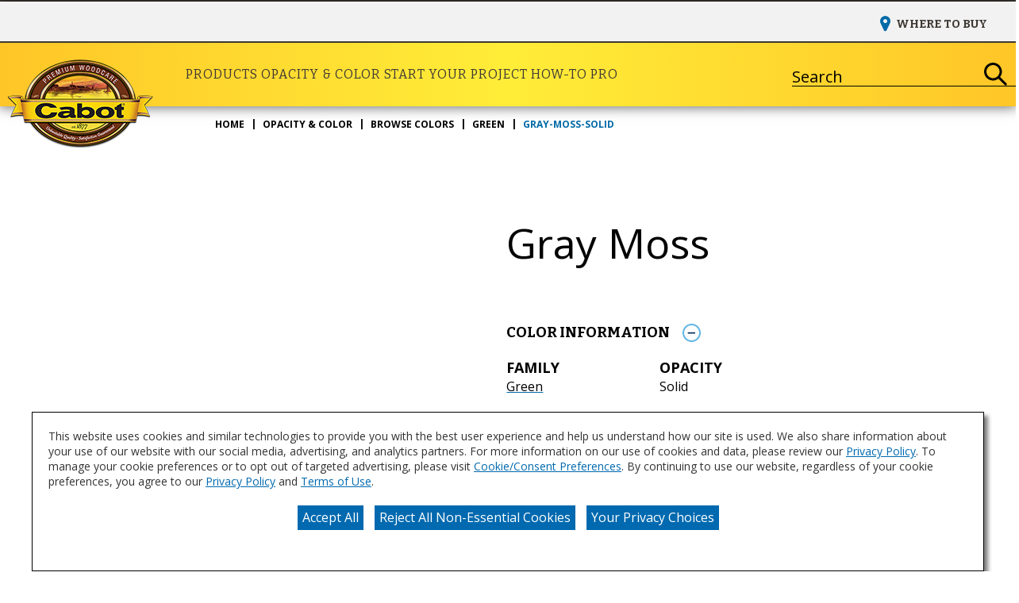

--- FILE ---
content_type: text/html;charset=utf-8
request_url: https://www.cabotstain.com/en/opacity-color/browse-colors/green/gray-moss-solid
body_size: 10422
content:

<!DOCTYPE HTML>
<html lang="en">
    <head>
    <meta charset="UTF-8"/>

    
    
        
            <title>Cabot® Stain | Gray Moss | Solid</title>
            <meta name="description" content="Are you considering the Gray Moss Solid stain color for your next project? View Gray Moss Solid and our wide array of colors at CabotStain.com today!"/>
        
    

    
    
        




<link rel="canonical" href="https://www.cabotstain.com/en/opacity-color/browse-colors/green/gray-moss-solid"/>






  <meta property="og:image" content="https://www.cabotstain.com/content/dam/cbg-cabot/favicons/favicon.png"/>

  <meta property="og:type" content="website"/>

  <meta property="og:title"/>

  <meta property="og:url" content="https://www.cabotstain.com/en/opacity-color/browse-colors/green/gray-moss-solid"/>

  <meta property="og:description"/>


    

    
        <!-- Ensighten Tag  -->
         <script charset="UTF-8" src="//nexus.ensighten.com/sherwin/cabot-stain/Bootstrap.js"></script>
        <!-- End Ensighten Tag -->
    

    <script>
        window.dataLayer = window.dataLayer || [];

        function ready(fn) {
            if (document.readyState !== 'loading') {
                fn();
            } else {
                document.addEventListener('DOMContentLoaded', fn);
            }
        }

        handleOnLoad = (event) => {
            const pageViewData = {gtm_tag_name: "GA4 - Main Config Tag",interaction_type: "page view",hit_timestamp:"2026-01-14T13:18:18.005036Z",page_category_one:"opacity-color",page_category_two:"browse-colors",page_name:"Cabot® Stain | Gray Moss | Solid",language:"US-EN",user_type:"DIY",color_family:"Green",color_id:"null",color_name:"Gray Moss",event: "page_view"};
            if (document.cookie.indexOf("_ga=") > -1) {
                let gaClientId = document.cookie.match(/_ga=([a-zA-Z0-9\.]+)/)[0].split('.').slice(-2).join('.');
                pageViewData.client_id = gaClientId;
            }
            dataLayer.push(pageViewData);
        }

        ready(handleOnLoad);
    </script>

    
        <!-- Google Tag Manager -->
        <script>(function(w,d,s,l,i){w[l]=w[l]||[];w[l].push({'gtm.start':
        new Date().getTime(),event:'gtm.js'});var f=d.getElementsByTagName(s)[0],
    j=d.createElement(s),dl=l!='dataLayer'?'&l='+l:'';j.async=true;j.src=
    'https://www.googletagmanager.com/gtm.js?id='+i+dl;f.parentNode.insertBefore(j,f);
})(window,document,'script','dataLayer','GTM-NTB98QC');</script>
        <!-- End Google Tag Manager -->

    

    
    <!-- PypeStream Tag -->
    <script>
    window.pypestreamConfig = {
        APP_ID: '3695ec37-ddab-497d-b621-87b3657f8991',
        passthrough: '',
        language: 'en'
    };
    function insertScript() {
        var script = document.createElement('script');
        script.type = 'text/javascript';
        script.src = 'https://web.pypestream.com/launcher.js?ts=' + Date.now();
        script.async = true;
        if (window.frameElement === null) {
           document.body.appendChild(script);
        };
    };
    if (document.readyState === 'complete') {
        insertScript();
    } else {
        window.addEventListener('load', insertScript);
    }
</script>
    <!-- End PypeStream Tag -->
    
    

    

    <meta name="template" content="page-content"/>
    <meta name="viewport" content="width=device-width, initial-scale=1, maximum-scale=1"/>
    <meta name="format-detection" content="telephone=no"/>
    
<link rel="amphtml" href="/en/opacity-color/browse-colors/green/gray-moss-solid.amp"/>

    
    


    



    
    
<link rel="stylesheet" href="/etc.clientlibs/cbg-platform/clientlibs/clientlib-base.min.css" type="text/css">












<link rel="shortcut icon" href="/content/dam/cbg-cabot/favicons/favicon.ico" type="image/x-icon"/>
<link rel="apple-touch-icon" sizes="180x180" href="/content/dam/cbg-cabot/favicons/apple-touch-icon.png"/>
<link rel="icon" type="image/png" sizes="32x32" href="/content/dam/cbg-cabot/favicons/favicon-32x32.png"/>
<link rel="icon" type="image/png" sizes="16x16" href="/content/dam/cbg-cabot/favicons/favicon-16x16.png"/>
<link rel="icon" type="image/png" href="/content/dam/cbg-cabot/favicons/favicon.ico"/>

<meta property="og:image" content="https://www.cabotstain.com/content/dam/cbg-cabot/favicons/apple-touch-icon.png"/>
<meta name="twitter:image" content="https://www.cabotstain.com/content/dam/cbg-cabot/favicons/apple-touch-icon.png"/>

<link rel="manifest" href="/etc.clientlibs/cbg-cabot/clientlibs/clientlib-site/resources/site.webmanifest"/>

<meta name="viewport" content="width=device-width, initial-scale=1, shrink-to-fit=no"/>

<link rel="preconnect" href="https://fonts.gstatic.com"/>
<link href="https://fonts.googleapis.com/css2?family=IBM+Plex+Sans:ital,wght@0,400;0,500;0,700;1,400;1,500;1,700&family=Oswald:wght@500;600;700&display=swap" rel="stylesheet"/>


    
    
<link rel="stylesheet" href="/etc.clientlibs/cbg-cabot/clientlibs/clientlib-dependencies.min.css" type="text/css">
<link rel="stylesheet" href="/etc.clientlibs/cbg-cabot/clientlibs/clientlib-site.min.css" type="text/css">



    
    
<link rel="stylesheet" href="/etc.clientlibs/cbg-cabot/clientlibs/clientlib-base.min.css" type="text/css">








    
    
    

    

    
    <script src="/etc.clientlibs/cbg-cabot/clientlibs/clientlib-dependencies.min.js"></script>


    
    <link rel="stylesheet" href="/etc.clientlibs/cbg-platform/clientlibs/clientlib-dependencies.min.css" type="text/css">
<link rel="stylesheet" href="/etc.clientlibs/cbg-platform/clientlibs/clientlib-site.min.css" type="text/css">
<link rel="stylesheet" href="/etc.clientlibs/cbg-platform-react/clientlibs/clientlib-product-selector.min.css" type="text/css">


    
    

    
</head>
    <body class="page basicpage cabot-container" id="page-c0167b3753" data-cmp-link-accessibility-enabled data-cmp-link-accessibility-text="opens in a new tab" data-cmp-data-layer-enabled>
        <script>
          window.adobeDataLayer = window.adobeDataLayer || [];
          adobeDataLayer.push({
              page: JSON.parse("{\x22page\u002Dc0167b3753\x22:{\x22@type\x22:\x22cbg\u002Dcabot\/components\/page\x22,\x22repo:modifyDate\x22:\x222025\u002D03\u002D18T14:44:15Z\x22,\x22dc:title\x22:\x22Gray\u002DMoss\u002DSolid\x22,\x22xdm:template\x22:\x22\/conf\/cbg\u002Dcabot\/settings\/wcm\/templates\/page\u002Dcontent\x22,\x22xdm:language\x22:\x22en\x22,\x22xdm:tags\x22:[],\x22repo:path\x22:\x22\/content\/cbg\u002Dcabot\/us\/en\/opacity\u002Dcolor\/browse\u002Dcolors\/green\/gray\u002Dmoss\u002Dsolid.html\x22}}"),
              event:'cmp:show',
              eventInfo: {
                  path: 'page.page\u002Dc0167b3753'
              }
          });
        </script>
        
        
            




            
<div class="root container responsivegrid">

    
    
    
    <div id="container-3f5086fe30" class="cmp-container">
        
        <div class="experiencefragment">


    
</div>
<header class="experiencefragment">
<div id="experiencefragment-caf9d58cdc" class="cmp-experiencefragment cmp-experiencefragment--header">


    
    <div id="container-ad2c2d1c8d" class="cmp-container">
        


<div class="aem-Grid aem-Grid--12 aem-Grid--default--12 ">
    
    <div class="header aem-GridColumn aem-GridColumn--default--12">



    



<div class="header-home">
    <div class="utility-wrapper">
        
        <div class="utility-zone">


<div class="aem-Grid aem-Grid--12 aem-Grid--default--12 ">
    
    <div class="utilityNavigation base responsivegrid aem-GridColumn aem-GridColumn--default--12">


    


<div data-component-anlaytics-check>
  <div class="cbg-cmp-utility-nav  desktop-only">
    <div class="cbg-cmp-utility-nav-wrapper">
      
      <div class="parsys-wrapper">
        <div class="utility-left-side">
          
          


<div class="aem-Grid aem-Grid--12 aem-Grid--default--12 ">
    
    
    
</div>

        </div>
        <div class="utility-right-side">
          
          


<div class="aem-Grid aem-Grid--12 aem-Grid--default--12 ">
    
    
    
</div>

        </div>
      </div>

      <ul class="utility-nav-items">
        <li class="utility-nav-item ">
          <a class="utility-nav--listItemAnchor icon" href="/en/where-to-buy">
            
            <span>Where to Buy</span>
            
          </a>
          
        </li>
      </ul>
    </div>
  </div>
</div>
</div>

    
</div>
</div>
    </div>
    <div class="main-navigation">
        <a href="/en">
            <img class="header-logo" src="/content/dam/cbg-cabot/asset-clean-up/cabot-main-logo.png" alt loading="lazy"/>
        </a>
        <div class="navigation-wrapper">
            
            <div class="navigation-zone">


<div class="aem-Grid aem-Grid--12 aem-Grid--default--12 ">
    
    <div class="navigation aem-GridColumn aem-GridColumn--default--12"><section data-cbg-cmp="site-navigation" id="navigation-2b48304038" class="cmp-navigation-container">
    <button class="btn-navigation-menu" href="#siteNavigation" role="button" data-cmp-hook-navigation="menu-button" aria-expanded="false" aria-controls="siteNavigation" aria-label="Navigation Menu">
        <i class="icon cmp-nav-menubar__icon"></i>
        <i class="icon cmp-nav-menubar__icon"></i>
        <i class="icon cmp-nav-menubar__icon"></i>
        <i class="icon cmp-nav-close__icon"></i>
        <span class="hide-text">Navigation Menu</span>
    </button>
    <nav class="cmp-navigation" role="navigation" itemscope itemtype="http://schema.org/SiteNavigationElement" data-cmp-data-layer="{&#34;navigation-2b48304038&#34;:{&#34;@type&#34;:&#34;cbg-cabot/components/navigation&#34;,&#34;repo:modifyDate&#34;:&#34;2022-11-15T02:40:51Z&#34;}}">
  
  
    <ul class="cmp-navigation__group">
      
    <li class="notag has-children cmp-navigation__item cmp-navigation__item--level-0" data-cmp-data-layer="{&#34;navigation-2b48304038-item-768ffb4eb6&#34;:{&#34;@type&#34;:&#34;cbg-cabot/components/navigation/item&#34;,&#34;repo:modifyDate&#34;:&#34;2024-10-21T17:44:06Z&#34;,&#34;dc:title&#34;:&#34;Products&#34;,&#34;xdm:linkURL&#34;:&#34;/en/products&#34;}}">
        
    <a href="/en/products" title="Products" data-cmp-clickable class="cmp-navigation__item-link">
        <span class="cmp-navigation__item-link-text">Products</span>
    </a>

        
  
  
  
    <div class="cmp-navigation__group-container cmp-navigation__subnav" data-cmp-hook-navigation="subnav">
      <div class="cmp-navigation__item-back-button" data-cmp-hook-navigation="subnav-back-button">
        <span>Products</span>
      </div>
      <ul class="cmp-navigation__group">
        
    <li class="notag  cmp-navigation__item cmp-navigation__item--level-1" data-cmp-data-layer="{&#34;navigation-2b48304038-item-d5ccbbc265&#34;:{&#34;@type&#34;:&#34;cbg-cabot/components/navigation/item&#34;,&#34;repo:modifyDate&#34;:&#34;2024-10-21T17:44:07Z&#34;,&#34;dc:title&#34;:&#34;All Products&#34;,&#34;xdm:linkURL&#34;:&#34;/en/products/all-products&#34;}}">
        
    <a href="/en/products/all-products" title="All Products" data-cmp-clickable class="cmp-navigation__item-link">
        <span class="cmp-navigation__item-link-text">All Products</span>
    </a>

        
    </li>

      
        
    <li class="notag  cmp-navigation__item cmp-navigation__item--level-1" data-cmp-data-layer="{&#34;navigation-2b48304038-item-79734f4465&#34;:{&#34;@type&#34;:&#34;cbg-cabot/components/navigation/item&#34;,&#34;repo:modifyDate&#34;:&#34;2024-10-21T17:44:07Z&#34;,&#34;dc:title&#34;:&#34;Surface Prep&#34;,&#34;xdm:linkURL&#34;:&#34;/en/products/surface-prep&#34;}}">
        
    <a href="/en/products/surface-prep" title="Surface Prep" data-cmp-clickable class="cmp-navigation__item-link">
        <span class="cmp-navigation__item-link-text">Surface Prep</span>
    </a>

        
    </li>

      
        
    <li class="notag  cmp-navigation__item cmp-navigation__item--level-1" data-cmp-data-layer="{&#34;navigation-2b48304038-item-5dfc37103b&#34;:{&#34;@type&#34;:&#34;cbg-cabot/components/navigation/item&#34;,&#34;repo:modifyDate&#34;:&#34;2025-08-07T17:06:09Z&#34;,&#34;dc:title&#34;:&#34;Exterior Stains&#34;,&#34;xdm:linkURL&#34;:&#34;/en/products/exterior-stains&#34;}}">
        
    <a href="/en/products/exterior-stains" title="Exterior Stains" data-cmp-clickable class="cmp-navigation__item-link">
        <span class="cmp-navigation__item-link-text">Exterior Stains</span>
    </a>

        
    </li>

      
        
    <li class="notag  cmp-navigation__item cmp-navigation__item--level-1" data-cmp-data-layer="{&#34;navigation-2b48304038-item-1e090c164f&#34;:{&#34;@type&#34;:&#34;cbg-cabot/components/navigation/item&#34;,&#34;repo:modifyDate&#34;:&#34;2024-10-21T17:44:11Z&#34;,&#34;dc:title&#34;:&#34;Clear Sealers &amp; Waterproofers&#34;,&#34;xdm:linkURL&#34;:&#34;/en/products/clear-sealers-waterproofers&#34;}}">
        
    <a href="/en/products/clear-sealers-waterproofers" title="Clear Sealers &amp; Waterproofers" data-cmp-clickable class="cmp-navigation__item-link">
        <span class="cmp-navigation__item-link-text">Clear Sealers &amp; Waterproofers</span>
    </a>

        
    </li>

      
        
    <li class="notag  cmp-navigation__item cmp-navigation__item--level-1" data-cmp-data-layer="{&#34;navigation-2b48304038-item-11d2ec6fd0&#34;:{&#34;@type&#34;:&#34;cbg-cabot/components/navigation/item&#34;,&#34;repo:modifyDate&#34;:&#34;2024-10-21T17:44:11Z&#34;,&#34;dc:title&#34;:&#34;Applicators&#34;,&#34;xdm:linkURL&#34;:&#34;/en/products/applicators&#34;}}">
        
    <a href="/en/products/applicators" title="Applicators" data-cmp-clickable class="cmp-navigation__item-link">
        <span class="cmp-navigation__item-link-text">Applicators</span>
    </a>

        
    </li>

      </ul>
    </div>
  

    </li>

    
      
    <li class="notag has-children cmp-navigation__item cmp-navigation__item--level-0 cmp-navigation__item--active" data-cmp-data-layer="{&#34;navigation-2b48304038-item-51cfed065a&#34;:{&#34;@type&#34;:&#34;cbg-cabot/components/navigation/item&#34;,&#34;repo:modifyDate&#34;:&#34;2023-01-31T17:21:26Z&#34;,&#34;dc:title&#34;:&#34;Opacity &amp; Color&#34;,&#34;xdm:linkURL&#34;:&#34;/en/opacity-color&#34;}}">
        
    <a href="/en/opacity-color" title="Opacity &amp; Color" aria-current="page" data-cmp-clickable class="cmp-navigation__item-link">
        <span class="cmp-navigation__item-link-text">Opacity &amp; Color</span>
    </a>

        
  
  
  
    <div class="cmp-navigation__group-container cmp-navigation__subnav" data-cmp-hook-navigation="subnav">
      <div class="cmp-navigation__item-back-button" data-cmp-hook-navigation="subnav-back-button">
        <span>Opacity &amp; Color</span>
      </div>
      <ul class="cmp-navigation__group">
        
    <li class="notag  cmp-navigation__item cmp-navigation__item--level-1" data-cmp-data-layer="{&#34;navigation-2b48304038-item-bcc67d650c&#34;:{&#34;@type&#34;:&#34;cbg-cabot/components/navigation/item&#34;,&#34;repo:modifyDate&#34;:&#34;2023-10-17T15:20:11Z&#34;,&#34;dc:title&#34;:&#34;Explore Opacity&#34;,&#34;xdm:linkURL&#34;:&#34;/en/opacity-color/explore-opacity&#34;}}">
        
    <a href="/en/opacity-color/explore-opacity" title="Explore Opacity" data-cmp-clickable class="cmp-navigation__item-link">
        <span class="cmp-navigation__item-link-text">Explore Opacity</span>
    </a>

        
    </li>

      
        
    <li class="notag  cmp-navigation__item cmp-navigation__item--level-1" data-cmp-data-layer="{&#34;navigation-2b48304038-item-48d6dc7413&#34;:{&#34;@type&#34;:&#34;cbg-cabot/components/navigation/item&#34;,&#34;repo:modifyDate&#34;:&#34;2023-01-31T17:21:26Z&#34;,&#34;dc:title&#34;:&#34;Color Visualizer&#34;,&#34;xdm:linkURL&#34;:&#34;/en/opacity-color/color-visualizer&#34;}}">
        
    <a href="/en/opacity-color/color-visualizer" title="Color Visualizer" data-cmp-clickable class="cmp-navigation__item-link">
        <span class="cmp-navigation__item-link-text">Color Visualizer</span>
    </a>

        
    </li>

      
        
    <li class="notag  cmp-navigation__item cmp-navigation__item--level-1 cmp-navigation__item--active" data-cmp-data-layer="{&#34;navigation-2b48304038-item-ba2418edfb&#34;:{&#34;@type&#34;:&#34;cbg-cabot/components/navigation/item&#34;,&#34;repo:modifyDate&#34;:&#34;2025-03-18T14:47:08Z&#34;,&#34;dc:title&#34;:&#34;Browse Colors&#34;,&#34;xdm:linkURL&#34;:&#34;/en/opacity-color/browse-colors&#34;}}">
        
    <a href="/en/opacity-color/browse-colors" title="Browse Colors" aria-current="page" data-cmp-clickable class="cmp-navigation__item-link">
        <span class="cmp-navigation__item-link-text">Browse Colors</span>
    </a>

        
    </li>

      
        
    <li class="notag  cmp-navigation__item cmp-navigation__item--level-1" data-cmp-data-layer="{&#34;navigation-2b48304038-item-ac24ce5063&#34;:{&#34;@type&#34;:&#34;cbg-cabot/components/navigation/item&#34;,&#34;repo:modifyDate&#34;:&#34;2025-03-18T15:31:05Z&#34;,&#34;dc:title&#34;:&#34;Color of the Year&#34;,&#34;xdm:linkURL&#34;:&#34;/en/opacity-color/color-of-the-year&#34;}}">
        
    <a href="/en/opacity-color/color-of-the-year" title="Color of the Year" data-cmp-clickable class="cmp-navigation__item-link">
        <span class="cmp-navigation__item-link-text">Color of the Year</span>
    </a>

        
    </li>

      </ul>
    </div>
  

    </li>

    
      
    <li class="notag has-children cmp-navigation__item cmp-navigation__item--level-0" data-cmp-data-layer="{&#34;navigation-2b48304038-item-0e685cb9ee&#34;:{&#34;@type&#34;:&#34;cbg-cabot/components/navigation/item&#34;,&#34;repo:modifyDate&#34;:&#34;2023-01-31T16:52:26Z&#34;,&#34;dc:title&#34;:&#34;Start Your Project&#34;,&#34;xdm:linkURL&#34;:&#34;/en/start-your-project&#34;}}">
        
    <a href="/en/start-your-project" title="Start Your Project" data-cmp-clickable class="cmp-navigation__item-link">
        <span class="cmp-navigation__item-link-text">Start Your Project</span>
    </a>

        
  
  
  
    <div class="cmp-navigation__group-container cmp-navigation__subnav" data-cmp-hook-navigation="subnav">
      <div class="cmp-navigation__item-back-button" data-cmp-hook-navigation="subnav-back-button">
        <span>Start Your Project</span>
      </div>
      <ul class="cmp-navigation__group">
        
    <li class="notag  cmp-navigation__item cmp-navigation__item--level-1" data-cmp-data-layer="{&#34;navigation-2b48304038-item-42091fb2ac&#34;:{&#34;@type&#34;:&#34;cbg-cabot/components/navigation/item&#34;,&#34;repo:modifyDate&#34;:&#34;2025-04-21T16:22:17Z&#34;,&#34;dc:title&#34;:&#34;Project Helper&#34;,&#34;xdm:linkURL&#34;:&#34;/en/start-your-project/project-helper&#34;}}">
        
    <a href="/en/start-your-project/project-helper" title="Project Helper" data-cmp-clickable class="cmp-navigation__item-link">
        <span class="cmp-navigation__item-link-text">Project Helper</span>
    </a>

        
    </li>

      
        
    <li class="notag  cmp-navigation__item cmp-navigation__item--level-1" data-cmp-data-layer="{&#34;navigation-2b48304038-item-78a4d64f6f&#34;:{&#34;@type&#34;:&#34;cbg-cabot/components/navigation/item&#34;,&#34;repo:modifyDate&#34;:&#34;2024-09-30T20:46:31Z&#34;,&#34;dc:title&#34;:&#34;Stain Calculator&#34;,&#34;xdm:linkURL&#34;:&#34;/en/start-your-project/stain-calculator&#34;}}">
        
    <a href="/en/start-your-project/stain-calculator" title="Stain Calculator" data-cmp-clickable class="cmp-navigation__item-link">
        <span class="cmp-navigation__item-link-text">Stain Calculator</span>
    </a>

        
    </li>

      
        
    <li class="notag  cmp-navigation__item cmp-navigation__item--level-1" data-cmp-data-layer="{&#34;navigation-2b48304038-item-9f14e0c954&#34;:{&#34;@type&#34;:&#34;cbg-cabot/components/navigation/item&#34;,&#34;repo:modifyDate&#34;:&#34;2025-09-23T19:51:00Z&#34;,&#34;dc:title&#34;:&#34;Inspiration&#34;,&#34;xdm:linkURL&#34;:&#34;/en/start-your-project/inspiration&#34;}}">
        
    <a href="/en/start-your-project/inspiration" title="Inspiration" data-cmp-clickable class="cmp-navigation__item-link">
        <span class="cmp-navigation__item-link-text">Inspiration</span>
    </a>

        
    </li>

      
        
    <li class="notag  cmp-navigation__item cmp-navigation__item--level-1" data-cmp-data-layer="{&#34;navigation-2b48304038-item-3897d893c9&#34;:{&#34;@type&#34;:&#34;cbg-cabot/components/navigation/item&#34;,&#34;repo:modifyDate&#34;:&#34;2025-03-17T13:48:08Z&#34;,&#34;dc:title&#34;:&#34;Projects Home&#34;,&#34;xdm:linkURL&#34;:&#34;/en/start-your-project/projects&#34;}}">
        
    <a href="/en/start-your-project/projects" title="Projects Home" data-cmp-clickable class="cmp-navigation__item-link">
        <span class="cmp-navigation__item-link-text">Projects Home</span>
    </a>

        
    </li>

      </ul>
    </div>
  

    </li>

    
      
    <li class="notag has-children cmp-navigation__item cmp-navigation__item--level-0" data-cmp-data-layer="{&#34;navigation-2b48304038-item-5d0325610f&#34;:{&#34;@type&#34;:&#34;cbg-cabot/components/navigation/item&#34;,&#34;repo:modifyDate&#34;:&#34;2023-01-31T16:52:27Z&#34;,&#34;dc:title&#34;:&#34;How-To&#34;,&#34;xdm:linkURL&#34;:&#34;/en/how-to&#34;}}">
        
    <a href="/en/how-to" title="How-To" data-cmp-clickable class="cmp-navigation__item-link">
        <span class="cmp-navigation__item-link-text">How-To</span>
    </a>

        
  
  
  
    <div class="cmp-navigation__group-container cmp-navigation__subnav" data-cmp-hook-navigation="subnav">
      <div class="cmp-navigation__item-back-button" data-cmp-hook-navigation="subnav-back-button">
        <span>How-To</span>
      </div>
      <ul class="cmp-navigation__group">
        
    <li class="notag  cmp-navigation__item cmp-navigation__item--level-1" data-cmp-data-layer="{&#34;navigation-2b48304038-item-22c6ef9cd5&#34;:{&#34;@type&#34;:&#34;cbg-cabot/components/navigation/item&#34;,&#34;repo:modifyDate&#34;:&#34;2023-01-31T16:52:27Z&#34;,&#34;dc:title&#34;:&#34;All How-To&#34;,&#34;xdm:linkURL&#34;:&#34;/en/how-to/all-how-to&#34;}}">
        
    <a href="/en/how-to/all-how-to" title="All How-To" data-cmp-clickable class="cmp-navigation__item-link">
        <span class="cmp-navigation__item-link-text">All How-To</span>
    </a>

        
    </li>

      
        
    <li class="notag  cmp-navigation__item cmp-navigation__item--level-1" data-cmp-data-layer="{&#34;navigation-2b48304038-item-1c1cf08a4b&#34;:{&#34;@type&#34;:&#34;cbg-cabot/components/navigation/item&#34;,&#34;repo:modifyDate&#34;:&#34;2023-06-26T21:18:10Z&#34;,&#34;dc:title&#34;:&#34;Prepare&#34;,&#34;xdm:linkURL&#34;:&#34;/en/how-to/prepare&#34;}}">
        
    <a href="/en/how-to/prepare" title="Prepare" data-cmp-clickable class="cmp-navigation__item-link">
        <span class="cmp-navigation__item-link-text">Prepare</span>
    </a>

        
    </li>

      
        
    <li class="notag  cmp-navigation__item cmp-navigation__item--level-1" data-cmp-data-layer="{&#34;navigation-2b48304038-item-9bdfdf283e&#34;:{&#34;@type&#34;:&#34;cbg-cabot/components/navigation/item&#34;,&#34;repo:modifyDate&#34;:&#34;2023-01-31T16:52:28Z&#34;,&#34;dc:title&#34;:&#34;Stain&#34;,&#34;xdm:linkURL&#34;:&#34;/en/how-to/stain&#34;}}">
        
    <a href="/en/how-to/stain" title="Stain" data-cmp-clickable class="cmp-navigation__item-link">
        <span class="cmp-navigation__item-link-text">Stain</span>
    </a>

        
    </li>

      
        
    <li class="notag  cmp-navigation__item cmp-navigation__item--level-1" data-cmp-data-layer="{&#34;navigation-2b48304038-item-747dc8186e&#34;:{&#34;@type&#34;:&#34;cbg-cabot/components/navigation/item&#34;,&#34;repo:modifyDate&#34;:&#34;2023-01-31T16:52:28Z&#34;,&#34;dc:title&#34;:&#34;Protect and Maintain&#34;,&#34;xdm:linkURL&#34;:&#34;/en/how-to/protect-and-maintain&#34;}}">
        
    <a href="/en/how-to/protect-and-maintain" title="Protect and Maintain" data-cmp-clickable class="cmp-navigation__item-link">
        <span class="cmp-navigation__item-link-text">Protect and Maintain</span>
    </a>

        
    </li>

      
        
    <li class="notag  cmp-navigation__item cmp-navigation__item--level-1" data-cmp-data-layer="{&#34;navigation-2b48304038-item-3bf0d1469a&#34;:{&#34;@type&#34;:&#34;cbg-cabot/components/navigation/item&#34;,&#34;repo:modifyDate&#34;:&#34;2023-06-21T19:05:49Z&#34;,&#34;dc:title&#34;:&#34;Videos&#34;,&#34;xdm:linkURL&#34;:&#34;/en/how-to/videos&#34;}}">
        
    <a href="/en/how-to/videos" title="Videos" data-cmp-clickable class="cmp-navigation__item-link">
        <span class="cmp-navigation__item-link-text">Videos</span>
    </a>

        
    </li>

      </ul>
    </div>
  

    </li>

    
      
    <li class="notag has-children cmp-navigation__item cmp-navigation__item--level-0" data-cmp-data-layer="{&#34;navigation-2b48304038-item-6cde93ed35&#34;:{&#34;@type&#34;:&#34;cbg-cabot/components/navigation/item&#34;,&#34;repo:modifyDate&#34;:&#34;2023-02-02T23:21:23Z&#34;,&#34;dc:title&#34;:&#34;Pro&#34;,&#34;xdm:linkURL&#34;:&#34;/en/pro&#34;}}">
        
    <a href="/en/pro" title="Pro" data-cmp-clickable class="cmp-navigation__item-link">
        <span class="cmp-navigation__item-link-text">Pro</span>
    </a>

        
  
  
  
    <div class="cmp-navigation__group-container cmp-navigation__subnav" data-cmp-hook-navigation="subnav">
      <div class="cmp-navigation__item-back-button" data-cmp-hook-navigation="subnav-back-button">
        <span>Pro</span>
      </div>
      <ul class="cmp-navigation__group">
        
    <li class="notag  cmp-navigation__item cmp-navigation__item--level-1" data-cmp-data-layer="{&#34;navigation-2b48304038-item-c35e00bb7e&#34;:{&#34;@type&#34;:&#34;cbg-cabot/components/navigation/item&#34;,&#34;repo:modifyDate&#34;:&#34;2023-02-03T18:45:31Z&#34;,&#34;dc:title&#34;:&#34;Pro Resources&#34;,&#34;xdm:linkURL&#34;:&#34;/en/pro/pro-resources&#34;}}">
        
    <a href="/en/pro/pro-resources" title="Pro Resources" data-cmp-clickable class="cmp-navigation__item-link">
        <span class="cmp-navigation__item-link-text">Pro Resources</span>
    </a>

        
    </li>

      
        
    <li class="notag  cmp-navigation__item cmp-navigation__item--level-1" data-cmp-data-layer="{&#34;navigation-2b48304038-item-c7d9cbc9a3&#34;:{&#34;@type&#34;:&#34;cbg-cabot/components/navigation/item&#34;,&#34;repo:modifyDate&#34;:&#34;2023-01-31T16:52:30Z&#34;,&#34;dc:title&#34;:&#34;Technical Bulletins&#34;,&#34;xdm:linkURL&#34;:&#34;/en/pro/technical-bulletins&#34;}}">
        
    <a href="/en/pro/technical-bulletins" title="Technical Bulletins" data-cmp-clickable class="cmp-navigation__item-link">
        <span class="cmp-navigation__item-link-text">Technical Bulletins</span>
    </a>

        
    </li>

      
        
    <li class="notag  cmp-navigation__item cmp-navigation__item--level-1" data-cmp-data-layer="{&#34;navigation-2b48304038-item-fa6affe0e7&#34;:{&#34;@type&#34;:&#34;cbg-cabot/components/navigation/item&#34;,&#34;repo:modifyDate&#34;:&#34;2023-01-31T16:52:30Z&#34;,&#34;dc:title&#34;:&#34;Safety Data Sheets&#34;,&#34;xdm:linkURL&#34;:&#34;/en/pro/sds&#34;}}">
        
    <a href="/en/pro/sds" title="Safety Data Sheets" data-cmp-clickable class="cmp-navigation__item-link">
        <span class="cmp-navigation__item-link-text">Safety Data Sheets</span>
    </a>

        
    </li>

      </ul>
    </div>
  

    </li>

    </ul>

    

    
    <div id="container-c0961f767f" class="cmp-container">
        


<div class="aem-Grid aem-Grid--12 aem-Grid--default--12 ">
    
    <div class="utilityNavigation base responsivegrid aem-GridColumn aem-GridColumn--default--12">


    


<div data-component-anlaytics-check>
  <div class="cbg-cmp-utility-nav  mobile-only">
    <div class="cbg-cmp-utility-nav-wrapper">
      
      <div class="parsys-wrapper">
        <div class="utility-left-side">
          
          


<div class="aem-Grid aem-Grid--12 aem-Grid--default--12 ">
    
    
    
</div>

        </div>
        <div class="utility-right-side">
          
          


<div class="aem-Grid aem-Grid--12 aem-Grid--default--12 ">
    
    
    
</div>

        </div>
      </div>

      <ul class="utility-nav-items">
        <li class="utility-nav-item ">
          <a class="utility-nav--listItemAnchor icon" href="/en/where-to-buy">
            
            <span>Where to Buy</span>
            
          </a>
          
        </li>
      </ul>
    </div>
  </div>
</div>
</div>

    
</div>

    </div>

    

  
  
</nav>
    <div class="cmp-navigation__overlay" data-cmp-hook-navigation="overlay"></div>
    
    

</section>

</div>

    
</div>
</div>
        </div>
        <div class="search-wrapper">
            
            <div class="search-zone">


<div class="aem-Grid aem-Grid--12 aem-Grid--default--12 ">
    
    <div class="searchbar base responsivegrid aem-GridColumn aem-GridColumn--default--12"><section id="searchbar-2f229722c0" class="
    cmp-search
    platform-searchbar
    cbg-cmp-searchbar cbg-cmp-searchbar--siteSearch
    search-one-point-one
    standard
    
    
  " role="search" data-cmp-is="searchbar" data-cbg-cmp="searchbar" data-cmp-searchurl="content/cbg-cabot/us/en/search" data-no-results-text="No current suggestions based on your query" data-use-algolia="true" data-algolia-index-autocomplete="cabot-us-en-query-suggestions-index" data-algolia-index-colorfamily="cabot_us_en_color_families_index" data-algolia-index-color="cabot_us_en_colors_index" data-algolia-index-product="cabot_us_en_products_index" data-algolia-index-content="cabot_us_en_pages_index" data-searchbar-type="siteSearch">
  

  <header class="display-flex cmp-searchbar--header mb-1">
    <h4 class="cbg__text-uc display-ib subtitle">Search</h4>
  </header>

  <button class="btn-searchbar-toggle" href="#siteSearchBar" role="button" aria-expanded="false" aria-controls="siteSearch" aria-label="SearchBar" data-cmp-hook-searchbar="toggle">
    <svg class="cmp-searchbar__clear-icon">
      <use href="/etc.clientlibs/cbg-platform/clientlibs/clientlib-site/resources/fonts/sprite.svg#thompsonsTWS_close"></use>
    </svg>

    <svg class="cmp-searchbar__search-icon">
      <use href="/etc.clientlibs/cbg-platform/clientlibs/clientlib-site/resources/fonts/sprite.svg#hgswSEARCH"></use>
    </svg>

    <span class="hide-text"></span>
  </button>

  <!-- Search 1.1 !-->
  <form class="cmp-searchbar__form one-point-one" data-cmp-hook-searchbar="form" method="get" action="/en/search" autocomplete="off">
    <div class="cmp-searchbar__field">
      <span class="cmp-searchbar__loading-indicator" data-cmp-hook-searchbar="loadingIndicator"></span>

      <input class="cmp-searchbar__input" data-cmp-hook-searchbar="input-1-point-1" type="text" name="q" role="combobox" aria-autocomplete="list" aria-haspopup="true" aria-invalid="false" aria-label="Search"/>

      <button class="cmp-searchbar__clear cbg__hidden-text" data-cmp-hook-searchbar="clear-one-one" tabindex="-1">
        <svg class="cmp-searchbar__clear-icon">
          <use href="/etc.clientlibs/cbg-platform/clientlibs/clientlib-site/resources/fonts/sprite.svg#none"></use>
        </svg>

        <span class="cbg__hidden-text display-ib"></span>
      </button>
      <button class="cmp-searchbar__search cbg__hidden-text" data-cmp-hook-searchbar="submit" type="submit">
        <svg class="cmp-searchbar__search-icon">
          <use href="/etc.clientlibs/cbg-platform/clientlibs/clientlib-site/resources/fonts/sprite.svg#hgswSEARCH"></use>
        </svg>
        <span class="cbg__hidden-text display-ib"></span>
      </button>
    </div>
  </form>

  <div class="cmp-searchbar__form-container">
    <form class="cmp-searchbar__form" data-cmp-hook-searchbar="form" method="get" action="/en/search" autocomplete="off">
      <div class="cmp-searchbar__field">
        <span class="cmp-searchbar__loading-indicator" data-cmp-hook-searchbar="loadingIndicator"></span>
        
        
          <input class="cmp-searchbar__input" data-cmp-hook-searchbar="input" type="text" name="q" role="combobox" aria-autocomplete="list" aria-haspopup="true" aria-invalid="false" aria-label="Search"/>
        
  
        <button class="cmp-searchbar__clear cbg__hidden-text" data-cmp-hook-searchbar="clear" type="button" tabindex="-1">
          <svg class="cmp-searchbar__clear-icon">
            <use href="/etc.clientlibs/cbg-platform/clientlibs/clientlib-site/resources/fonts/sprite.svg#thompsonsTWS_close"></use>
          </svg>

          <span class="cbg__hidden-text display-ib"></span>
        </button>
        <button class="cmp-searchbar__search" data-cmp-hook-searchbar="submit" type="submit">
<!--          <div class="button-content">-->
            
            <svg class="cmp-searchbar__search-icon">
              <use href="/etc.clientlibs/cbg-platform/clientlibs/clientlib-site/resources/fonts/sprite.svg#hgswSEARCH"></use>
            </svg>
            <span class="cbg__hidden-text display-ib"></span>
<!--          </div>-->
        </button>
      </div>
    </form>
    <div class="cmp-searchbar__results" data-cmp-hook-searchbar="results" role="listbox" aria-multiselectable="false">
    </div>
  </div>

  
</section>
</div>

    
</div>
</div>
        </div>
    </div>
</div>
</div>

    
</div>

    </div>

    
</div>

    
</header>
<main class="container responsivegrid">

    
    <div id="container-97565024a0" class="cmp-container">
        


<div class="aem-Grid aem-Grid--12 aem-Grid--default--12 ">
    
    <main class="container responsivegrid aem-GridColumn aem-GridColumn--default--12">

    
    <div id="container-e20d8e2f24" class="cmp-container">
        


<div class="aem-Grid aem-Grid--12 aem-Grid--default--12 ">
    
    <div class="breadcrumb product-page-top aem-GridColumn aem-GridColumn--default--12">
<nav id="breadcrumb-794ac974b0" class="cmp-breadcrumb" aria-label="Breadcrumb" data-cmp-data-layer="{&#34;breadcrumb-794ac974b0&#34;:{&#34;@type&#34;:&#34;cbg-cabot/components/breadcrumb&#34;,&#34;repo:modifyDate&#34;:&#34;2022-12-07T19:58:39Z&#34;}}">
    <ol class="cmp-breadcrumb__list" itemscope itemtype="http://schema.org/BreadcrumbList">
        <li class="cmp-breadcrumb__item" data-cmp-data-layer="{&#34;breadcrumb-794ac974b0-item-36c87b80bc&#34;:{&#34;@type&#34;:&#34;cbg-cabot/components/breadcrumb/item&#34;,&#34;repo:modifyDate&#34;:&#34;2026-01-05T19:07:52Z&#34;,&#34;dc:title&#34;:&#34;Home&#34;,&#34;xdm:linkURL&#34;:&#34;/en&#34;}}" itemprop="itemListElement" itemscope itemtype="http://schema.org/ListItem">
            <a href="/en" class="cmp-breadcrumb__item-link" itemprop="item" data-cmp-clickable>
                <span itemprop="name">Home</span>
            </a>
            <meta itemprop="position" content="1"/>
        </li>
    
        <li class="cmp-breadcrumb__item" data-cmp-data-layer="{&#34;breadcrumb-794ac974b0-item-51cfed065a&#34;:{&#34;@type&#34;:&#34;cbg-cabot/components/breadcrumb/item&#34;,&#34;repo:modifyDate&#34;:&#34;2023-01-31T17:21:26Z&#34;,&#34;dc:title&#34;:&#34;Opacity &amp; Color&#34;,&#34;xdm:linkURL&#34;:&#34;/en/opacity-color&#34;}}" itemprop="itemListElement" itemscope itemtype="http://schema.org/ListItem">
            <a href="/en/opacity-color" class="cmp-breadcrumb__item-link" itemprop="item" data-cmp-clickable>
                <span itemprop="name">Opacity &amp; Color</span>
            </a>
            <meta itemprop="position" content="2"/>
        </li>
    
        <li class="cmp-breadcrumb__item" data-cmp-data-layer="{&#34;breadcrumb-794ac974b0-item-ba2418edfb&#34;:{&#34;@type&#34;:&#34;cbg-cabot/components/breadcrumb/item&#34;,&#34;repo:modifyDate&#34;:&#34;2025-03-18T14:47:08Z&#34;,&#34;dc:title&#34;:&#34;Browse Colors&#34;,&#34;xdm:linkURL&#34;:&#34;/en/opacity-color/browse-colors&#34;}}" itemprop="itemListElement" itemscope itemtype="http://schema.org/ListItem">
            <a href="/en/opacity-color/browse-colors" class="cmp-breadcrumb__item-link" itemprop="item" data-cmp-clickable>
                <span itemprop="name">Browse Colors</span>
            </a>
            <meta itemprop="position" content="3"/>
        </li>
    
        <li class="cmp-breadcrumb__item" data-cmp-data-layer="{&#34;breadcrumb-794ac974b0-item-5f506a72d1&#34;:{&#34;@type&#34;:&#34;cbg-cabot/components/breadcrumb/item&#34;,&#34;repo:modifyDate&#34;:&#34;2025-03-18T14:47:13Z&#34;,&#34;dc:title&#34;:&#34;Green&#34;,&#34;xdm:linkURL&#34;:&#34;/en/opacity-color/browse-colors/green&#34;}}" itemprop="itemListElement" itemscope itemtype="http://schema.org/ListItem">
            <a href="/en/opacity-color/browse-colors/green" class="cmp-breadcrumb__item-link" itemprop="item" data-cmp-clickable>
                <span itemprop="name">Green</span>
            </a>
            <meta itemprop="position" content="4"/>
        </li>
    
        <li class="cmp-breadcrumb__item cmp-breadcrumb__item--active" data-cmp-data-layer="{&#34;breadcrumb-794ac974b0-item-c0167b3753&#34;:{&#34;@type&#34;:&#34;cbg-cabot/components/breadcrumb/item&#34;,&#34;repo:modifyDate&#34;:&#34;2025-03-18T14:47:20Z&#34;,&#34;dc:title&#34;:&#34;Gray-Moss-Solid&#34;,&#34;xdm:linkURL&#34;:&#34;/en/opacity-color/browse-colors/green/gray-moss-solid&#34;}}" itemprop="itemListElement" itemscope itemtype="http://schema.org/ListItem">
            
                <span itemprop="name">Gray-Moss-Solid</span>
            
            <meta itemprop="position" content="5"/>
        </li>
    </ol>
</nav>

    
</div>
<div class="colordetail base responsivegrid aem-GridColumn aem-GridColumn--default--12">


<div class="color-detail  " data-color-tags="cbg:cabot, cbg:green, cbg:solid, cbg:web" data-color-title="Gray Moss" data-cbg-cmp="colordetail">
    <div class="colordetail-left-side">
        

        <div class="colordetail-details mobile-view">
            <h1 class="details-title">Gray Moss</h1>
            <p class="details-subtitle">
                
            </p>
        </div>

        <div class="colordetail-image">
            <div class="colordetail-block">
                <div class="colordetail-button-container">
                    
                    
                </div>
                
                <div class="colordetail-block">
                    
                    <div>
                        
                        <div>
                            <div class="card-image-div" title="Gray Moss">
                                <img class="card-image" alt src="https://sherwinwilliams.widen.net/content/qig7p0iyoa/png/Cabot-Solid-Gray-Moss-rgb" loading="lazy"/>
                            </div>
                        </div>
                    </div>

                    <div class="cbg-colorCard__info" data-tags="cbg:cabot, cbg:green, cbg:solid, cbg:web">
                        
                    </div>
                </div>
            </div>
        </div>
    </div>

    <div class="colordetail-right-side">
        <div class="colordetail-content">
            <div class="colordetail-details desktop-view">
                <h1 class="details-title">Gray Moss</h1>
                
            </div>
        </div>

        <div class="colordetail-information">
            <div class="colordetail-information-firstLine">
                




    
    
    <div class="infodrawer base responsivegrid">
<div class="info-drawer-container" data-cbg-cmp-hook-info-drawer="infodrawer-container">
    <div class="title">
        <h4 class="infodrawer-title-text">COLOR INFORMATION</h4>
        
            <button class="info-cta" data-cbg-cmp-hook-info-drawer="info-cta" aria-label="Toggle Info Drawer">
                <svg aria-label="expand" class="display-none" data-cbg-cmp-hook-info-drawer="expand-cta">
                    <use href="/etc.clientlibs/cbg-platform/clientlibs/clientlib-site/resources/fonts/sprite.svg#expand---light-2"></use>
                </svg>
                <svg aria-label="collapse" data-cbg-cmp-hook-info-drawer="collapse-cta">
                    <use href="/etc.clientlibs/cbg-platform/clientlibs/clientlib-site/resources/fonts/sprite.svg#collapse---light-41"></use>
                </svg>
              </button>
        
    </div>
    <div class="info-boxes flex-n-wrap-it" data-cbg-cmp-hook-info-drawer="info-boxes">
        <div class="info-box family">
            <span>
                
            </span>
            <div class="info-title">FAMILY
                
            </div>
            <span class="info-value">
            <a class="styled-link" href="/en/opacity-color/browse-colors?filterlist=cbg:green">Green</a>
             </span>
            
            
        </div>
<div class="info-box opacity">
            <span>
                
            </span>
            <div class="info-title">Opacity
                
            </div>
            <span class="info-value">
            Solid
             </span>
            
            
        </div>

    </div>
</div>

</div>



            </div>
        </div>

        <div class="colordetail-btn-container">
            




    
    
    <div class="text">
<div data-cmp-data-layer="{&#34;text-42879e67b3&#34;:{&#34;@type&#34;:&#34;cbg-cabot/components/text&#34;,&#34;repo:modifyDate&#34;:&#34;2024-03-01T20:08:18Z&#34;,&#34;xdm:text&#34;:&#34;&lt;p>&lt;b>Always test stain on a hidden area of the wood to verify desired color.&lt;br>\r\nWood species will impact final color.&lt;br>\r\nColor may vary slightly by product technology/type.&lt;/b>&lt;/p>\r\n&#34;}}" id="text-42879e67b3" class="cmp-text">
    <p><b>Always test stain on a hidden area of the wood to verify desired color.<br />
Wood species will impact final color.<br />
Color may vary slightly by product technology/type.</b></p>

</div>

    

</div>



        </div>
        <div class="colordetail-categories">
            <div class="categories-details">
                





            </div>
        </div>
    </div>
</div>


</div>
<div class="contentAware base responsivegrid aem-GridColumn aem-GridColumn--default--12">





    
    
    <div class="dynamicFlexContainer base responsivegrid">



    


<div data-cbg-cmp="dynamicFlex" class="cbg-cmp-dynamicFlexContainer  column-count-  color-variations">
    <div class="cmp-dynamicFlexContainer__header-container color-variations">
        <h2 class="cmp-dynamicFlexContainer__title">Colors Available In</h2>
        
        
    </div>

    
        <div class="card-holder color-paths cmp-dynamicFlexContainer__card-container  isDefault  -container     card-radius-">
            <div class="each-row   ">
                <div class="cmp-dynamicFlexContainer__card-item card-item color-card">

<div class="cmp-dynamicCard__parentContainer">
    <a class="cmp-dynamicCard__link each-href hover-true" href="/en/opacity-color/browse-colors/green/gray-moss-semi-transparent">
        <div class="cmp-dynamicCard__container cbg-cmp-card each-card     " tabindex="0">
            
            
            
        </div>
        
        <div class="cmp-dynamicCard__card-container">
            
            
            <div class="cmp-dynamicCard__image-container cbg-cmp-card__image-container">
                <div class="card-image-div">
                    <img class="card-image" alt src="https://sherwinwilliams.widen.net/content/b56nuboey3/webp/Cabot-ST-Gray-Moss-rgb" loading="lazy"/>
                </div>
                <div class="cmp-dynamicCard__card-info-container" data-mdmId="STC_21805570" data-transparency="Semi-Transparent">
                    
                    
                    
                        <h4 class="cmp-dynamicCard__card-color-name">Gray Moss
                            </h4>
                        
                        
                        <h5 class="cmp-dynamicCard__card-color-id">Semi-Transparent</h5>
                    
                    
                </div>
            </div>
        </div>

        <!--/* Color Swatch for Singular Color Dab Version */--->
        <!--    <div class="cmp-dynamicCard__dab-card-color-swatch" style="&#45;&#45;colorSploch:; ">&nbsp;</div>-->
        <span class="cmp-dynamicCard__dab-card-color-swatch" style="background-color :; "></span>
        
    </a>

    <span class="cmp-dynamicCard__card-footer">
    
    
        
    
  </span>
</div>
</div>

                
            
                <div class="cmp-dynamicFlexContainer__card-item card-item color-card">

<div class="cmp-dynamicCard__parentContainer">
    <a class="cmp-dynamicCard__link each-href hover-true" href="/en/opacity-color/browse-colors/green/gray-moss-semi-solid">
        <div class="cmp-dynamicCard__container cbg-cmp-card each-card     " tabindex="0">
            
            
            
        </div>
        
        <div class="cmp-dynamicCard__card-container">
            
            
            <div class="cmp-dynamicCard__image-container cbg-cmp-card__image-container">
                <div class="card-image-div">
                    <img class="card-image" alt src="https://sherwinwilliams.widen.net/content/6wzo4pu5l3/webp/Cabot-SS-Gray-Moss-rgb" loading="lazy"/>
                </div>
                <div class="cmp-dynamicCard__card-info-container" data-mdmId="STC_21805372" data-transparency="Semi-Solid">
                    
                    
                    
                        <h4 class="cmp-dynamicCard__card-color-name">Gray Moss
                            </h4>
                        
                        
                        <h5 class="cmp-dynamicCard__card-color-id">Semi-Solid</h5>
                    
                    
                </div>
            </div>
        </div>

        <!--/* Color Swatch for Singular Color Dab Version */--->
        <!--    <div class="cmp-dynamicCard__dab-card-color-swatch" style="&#45;&#45;colorSploch:; ">&nbsp;</div>-->
        <span class="cmp-dynamicCard__dab-card-color-swatch" style="background-color :; "></span>
        
    </a>

    <span class="cmp-dynamicCard__card-footer">
    
    
        
    
  </span>
</div>
</div>

                
            
                

                
            </div>
            </div>
         
        
    

    
</div>
</div>


</div>
<div class="contentAware base responsivegrid aem-GridColumn aem-GridColumn--default--12">





    
    
    <div class="dynamicFlexContainer base responsivegrid">



    


<div data-cbg-cmp="dynamicFlex" class="cbg-cmp-dynamicFlexContainer  column-count- add-gutter related-products">
    <div class="cmp-dynamicFlexContainer__header-container related-products">
        <h2 class="cmp-dynamicFlexContainer__title">Related Products</h2>
        
        
    </div>

    

    
        <div class="card-holder product-paths cmp-dynamicFlexContainer__card-container  isDefault  -container     card-radius-">
            <div class="each-row   ">
                <div class="cmp-dynamicFlexContainer__card-item card-item product-card">

<div class="cmp-dynamicCard__parentContainer">
    <a class="cmp-dynamicCard__link each-href hover-true" href="/en/products/exterior-stains/solid-color-acrylic-stain-sealer">
        <div class="cmp-dynamicCard__container cbg-cmp-card each-card     " tabindex="0">
            <div class="cmp-dynamicCard__product-card">
                <div class="cmp-dynamicCard__image-container cbg-cmp-card__image-container">
                    <div class="card-image-div">
                        <img class="card-image" alt src="https://sherwinwilliams.widen.net/content/wlhoxblydj/webp/Cabot-Solid-Color-Acrylic-Stain-Sealer-1G-HERO-1" loading="lazy"/>
                    </div>
                </div>
                <div class="cbg-cmp-card__text-container each-text-area">
                    <div class="cbg-cmp-card__text-area">
                        <div class="each-title">Cabot® Solid Color Acrylic Stain + Sealer</div>
                        
                        <div class="each-description">
                            Choose a flexible finish that bonds tightly to wood, never chalks and resists peeling. Cabot Solid Color Acrylic Stain + Sealer looks like paint but is made for wood. This stain + sealer offers long-lasting waterproofing and exceptional washability with advanced UV protection against sun damage. 
                        </div>
                    </div>
                </div>
            </div>
            
            
        </div>
        
        

        <!--/* Color Swatch for Singular Color Dab Version */--->
        <!--    <div class="cmp-dynamicCard__dab-card-color-swatch" style="&#45;&#45;colorSploch:; ">&nbsp;</div>-->
        <span class="cmp-dynamicCard__dab-card-color-swatch" style="background-color :; "></span>
        
    </a>

    <span class="cmp-dynamicCard__card-footer">
    
    
        
    
  </span>
</div>
</div>

                
                    
                
            
                <div class="cmp-dynamicFlexContainer__card-item card-item product-card">

<div class="cmp-dynamicCard__parentContainer">
    <a class="cmp-dynamicCard__link each-href hover-true" href="/en/products/exterior-stains/siding-fence-solid-color-stain-sealer">
        <div class="cmp-dynamicCard__container cbg-cmp-card each-card     " tabindex="0">
            <div class="cmp-dynamicCard__product-card">
                <div class="cmp-dynamicCard__image-container cbg-cmp-card__image-container">
                    <div class="card-image-div">
                        <img class="card-image" alt src="https://sherwinwilliams.widen.net/content/jsflqzuluv/webp/Cabot-Solid-Color-Acrylic-Siding-Stain-1G-HERO-1" loading="lazy"/>
                    </div>
                </div>
                <div class="cbg-cmp-card__text-container each-text-area">
                    <div class="cbg-cmp-card__text-area">
                        <div class="each-title">Cabot® Siding &amp; Fence Solid Color Stain + Sealer</div>
                        
                        <div class="each-description">
                            Enjoy durable, richly colored weather protection that keeps itself cleaner with innovative Rainwash Technology™. Everyday dirt and dust just rinse away each time it rains … or you can rinse it off yourself with a garden hose. Its matte finish highlights wood texture and its 100% acrylic formula offers serious protection that lasts and lasts on wood siding, shingles and fences. Tint to any of 100 colors. Each one creates a mold-, mildew- and algae-resistant finish. Every home should look this good!
                        </div>
                    </div>
                </div>
            </div>
            
            
        </div>
        
        

        <!--/* Color Swatch for Singular Color Dab Version */--->
        <!--    <div class="cmp-dynamicCard__dab-card-color-swatch" style="&#45;&#45;colorSploch:; ">&nbsp;</div>-->
        <span class="cmp-dynamicCard__dab-card-color-swatch" style="background-color :; "></span>
        
    </a>

    <span class="cmp-dynamicCard__card-footer">
    
    
        
    
  </span>
</div>
</div>

                
                    
                
            
                <div class="cmp-dynamicFlexContainer__card-item card-item product-card">

<div class="cmp-dynamicCard__parentContainer">
    <a class="cmp-dynamicCard__link each-href hover-true" href="/en/products/exterior-stains/solid-color-oil-stain">
        <div class="cmp-dynamicCard__container cbg-cmp-card each-card     " tabindex="0">
            <div class="cmp-dynamicCard__product-card">
                <div class="cmp-dynamicCard__image-container cbg-cmp-card__image-container">
                    <div class="card-image-div">
                        <img class="card-image" alt src="https://sherwinwilliams.widen.net/content/acvcllwwql/webp/Cabot-Solid-Color-Oil-Stain-1G-HERO-1" loading="lazy"/>
                    </div>
                </div>
                <div class="cbg-cmp-card__text-container each-text-area">
                    <div class="cbg-cmp-card__text-area">
                        <div class="each-title">Cabot® Solid Color Oil Stain</div>
                        
                        <div class="each-description">
                            Cabot Solid Color Oil Stain combines maximum color and UV protection with a tough alkyd resin. The results are a completely opaque finish that imparts lasting beauty and is formulated to withstand foot traffic and wear.
                        </div>
                    </div>
                </div>
            </div>
            
            
        </div>
        
        

        <!--/* Color Swatch for Singular Color Dab Version */--->
        <!--    <div class="cmp-dynamicCard__dab-card-color-swatch" style="&#45;&#45;colorSploch:; ">&nbsp;</div>-->
        <span class="cmp-dynamicCard__dab-card-color-swatch" style="background-color :; "></span>
        
    </a>

    <span class="cmp-dynamicCard__card-footer">
    
    
        
    
  </span>
</div>
</div>

                
                    
                
            
                <div class="cmp-dynamicFlexContainer__card-item card-item product-card">

<div class="cmp-dynamicCard__parentContainer">
    <a class="cmp-dynamicCard__link each-href hover-true" href="/en/products/exterior-stains/o-v-t--solid-color-oil-stain">
        <div class="cmp-dynamicCard__container cbg-cmp-card each-card     " tabindex="0">
            <div class="cmp-dynamicCard__product-card">
                <div class="cmp-dynamicCard__image-container cbg-cmp-card__image-container">
                    <div class="card-image-div">
                        <img class="card-image" alt src="https://sherwinwilliams.widen.net/content/k6ejvd03rc/webp/Cabot-OVT-Solid-Color-Oil-1G-HERO-1" loading="lazy"/>
                    </div>
                </div>
                <div class="cbg-cmp-card__text-container each-text-area">
                    <div class="cbg-cmp-card__text-area">
                        <div class="each-title">Cabot® O.V.T.® Solid Color Oil Stain</div>
                        
                        <div class="each-description">
                            Get the best features of stain and paint in one can with Cabot O.V.T. Solid Color Oil Stain. This stain is formulated to offer long-lasting protection with a rich and durable color of your choice. Enjoy maximum hide and durability combined with scuff resistance and weatherproofing.
                        </div>
                    </div>
                </div>
            </div>
            
            
        </div>
        
        

        <!--/* Color Swatch for Singular Color Dab Version */--->
        <!--    <div class="cmp-dynamicCard__dab-card-color-swatch" style="&#45;&#45;colorSploch:; ">&nbsp;</div>-->
        <span class="cmp-dynamicCard__dab-card-color-swatch" style="background-color :; "></span>
        
    </a>

    <span class="cmp-dynamicCard__card-footer">
    
    
        
    
  </span>
</div>
</div>

                
                    
                
            
                

                
                    
                
            </div>
        </div>
        
    
</div>
</div>


</div>

    
</div>

    </div>

    
</main>

    
</div>

    </div>

    
</main>
<footer class="experiencefragment">
<div id="experiencefragment-d70175b52d" class="cmp-experiencefragment cmp-experiencefragment--footer">


    
    
    
    <div id="container-171d6849f9" class="cmp-container">
        
        <div class="footer">

<div class="footer-container  ">
    <div class="footer-header-zone row">
        




    
    
    <div class="image">
<div data-cmp-is="image" data-cmp-lazythreshold="0" data-cmp-src="/content/experience-fragments/cbg-cabot/us/en/site/footer/master/_jcr_content/root/footer/headerzone/image.coreimg{.width}.png/1675176581754/cabot-main-logo.png" data-asset="/content/dam/cbg-cabot/asset-clean-up/cabot-main-logo.png" data-asset-id="29462b1f-3aeb-480a-acf8-668ec0006510" data-title="Cabot logo" id="image-9b19994ded" data-cmp-data-layer="{&#34;image-9b19994ded&#34;:{&#34;@type&#34;:&#34;cbg-cabot/components/image&#34;,&#34;repo:modifyDate&#34;:&#34;2023-01-09T14:28:44Z&#34;,&#34;xdm:linkURL&#34;:&#34;/en&#34;,&#34;image&#34;:{&#34;repo:id&#34;:&#34;29462b1f-3aeb-480a-acf8-668ec0006510&#34;,&#34;repo:modifyDate&#34;:&#34;2023-01-31T14:49:41Z&#34;,&#34;@type&#34;:&#34;image/png&#34;,&#34;repo:path&#34;:&#34;/content/dam/cbg-cabot/asset-clean-up/cabot-main-logo.png&#34;}}}" class="cmp-image" itemscope itemtype="http://schema.org/ImageObject">
    <a class="cmp-image__link" href="/en" data-cmp-clickable data-cmp-hook-image="link">
        
            
            <img src="/content/experience-fragments/cbg-cabot/us/en/site/footer/master/_jcr_content/root/footer/headerzone/image.coreimg.png/1675176581754/cabot-main-logo.png" class="cmp-image__image" itemprop="contentUrl" data-cmp-hook-image="image" alt="Cabot logo"/>
            
        
    </a>
    
    
</div>

    

</div>


    
    
    <div class="authoredList base responsivegrid">
    
    
    
    


    <div class="authored-list-home     hide-bullets">

        
        

        <ul class="authored-list-list ">
            <li class="authored-list-listItem  ">
                <a class="authored-list-listItemAnchor " href="/en/cabot-heritage">
                    <span>ABOUT CABOT</span>
                    
                </a>
                
            </li>
        
            <li class="authored-list-listItem  ">
                <a class="authored-list-listItemAnchor " href="/en/contact-us">
                    <span>CONTACT US</span>
                    
                </a>
                
            </li>
        
            <li class="authored-list-listItem  ">
                <a class="authored-list-listItemAnchor " href="/en/for-retailers">
                    <span>FOR RETAILERS</span>
                    
                </a>
                
            </li>
        </ul>

        
    </div>
</div>


    
    
    <div class="combinedinput base responsivegrid">


<div class="combinedinput-home stacked-layout left-align component-width-medium" data-cbg-cmp="combinedinput" data-field-cookie-id="sign-up-email-address" data-validation-message="Please enter a valid email">

    <form action="/en/newsletter-sign-up" method="get" novalidate>
        <div class="text-group">
            <h2 id="email-address-label" class="title">Email Sign Up</h2>
            
        </div>
        <div class="input-group">
            <div class="input-group-wrapper">
                <div class="input-wrapper">
                    <input type="email" class="component-width-medium placeholder-text" data-input-type="email" title="Email Sign Up" name="email-address" placeholder="Enter Email Address" aria-labelledby="email-address-label" required/>
                    <button type="reset" class="clear-input" tabindex="-1"></button>
                </div>
                <button type="submit">
                    
                    <span class="description">Sign Up</span>
                    <div class="button-content icon">
                        <span class="icon">
                        
                    </span>
                    </div>
                </button>
            </div>
            <div class="error-message-container">
                <div class="error-message-spacer"></div>
                <p class="error-message"></p>
            </div>
        </div>
    </form>


    
</div>
</div>



        <div class="footer-placeholder col"></div>
    </div>
    <div class="footer-mid-zone row">
        <div class="footer-left-zone">
            




    
    
    <div class="authoredList base responsivegrid">
    
    
    
    


    <div class="authored-list-home     hide-bullets">

        <h1 class="authored-list-title">Find us on</h1>
        

        <ul class="authored-list-list ">
            <li class="authored-list-listItem  ">
                <a class="authored-list-listItemAnchor icon" href="https://www.facebook.com/CabotStain" target="_blank" rel="noopener noreferrer">
                    <span>Facebook</span>
                    <span class="svgWrapper" aria-hidden="true">
                        <svg class="authored-icons icon-size-small">
                            <use href="/etc.clientlibs/cbg-platform/clientlibs/clientlib-site/resources/fonts/sprite.svg#krylonFacebook"></use>
                        </svg>
                    </span>
                </a>
                
            </li>
        
            <li class="authored-list-listItem  ">
                <a class="authored-list-listItemAnchor icon" href="https://www.instagram.com/cabotstain/" target="_blank" rel="noopener noreferrer">
                    <span>Instagram</span>
                    <span class="svgWrapper" aria-hidden="true">
                        <svg class="authored-icons icon-size-small">
                            <use href="/etc.clientlibs/cbg-platform/clientlibs/clientlib-site/resources/fonts/sprite.svg#krylonInstagram"></use>
                        </svg>
                    </span>
                </a>
                
            </li>
        
            <li class="authored-list-listItem  ">
                <a class="authored-list-listItemAnchor icon" href="https://www.youtube.com/user/Cabot" target="_blank" rel="noopener noreferrer">
                    <span>Youtube</span>
                    <span class="svgWrapper" aria-hidden="true">
                        <svg class="authored-icons icon-size-small">
                            <use href="/etc.clientlibs/cbg-platform/clientlibs/clientlib-site/resources/fonts/sprite.svg#krylonYoutube"></use>
                        </svg>
                    </span>
                </a>
                
            </li>
        
            <li class="authored-list-listItem  ">
                <a class="authored-list-listItemAnchor icon" href="https://www.pinterest.com/cabotstain/" target="_blank" rel="noopener noreferrer">
                    <span>Pinterest</span>
                    <span class="svgWrapper" aria-hidden="true">
                        <svg class="authored-icons icon-size-small">
                            <use href="/etc.clientlibs/cbg-platform/clientlibs/clientlib-site/resources/fonts/sprite.svg#krylonPinterest"></use>
                        </svg>
                    </span>
                </a>
                
            </li>
        </ul>

        
    </div>
</div>



        </div>
        <div class="footer-right-zone">
            





        </div>
    </div>
    <div class="footer-bottom-zone row">
        




    
    
    <div class="authoredList base responsivegrid">
    
    
    
    


    <div class="authored-list-home     hide-bullets">

        
        

        <ul class="authored-list-list ">
            <li class="authored-list-listItem  ">
                <a class="authored-list-listItemAnchor " href="https://accessibility.sherwin-williams.com/" target="_blank" rel="noopener noreferrer">
                    <span>Accessibility Statement </span>
                    
                </a>
                
            </li>
        
            <li class="authored-list-listItem  ">
                <a class="authored-list-listItemAnchor " href="/en/sitemap">
                    <span>Sitemap</span>
                    
                </a>
                
            </li>
        
            <li class="authored-list-listItem  ">
                <a class="authored-list-listItemAnchor " href="https://www.sherwin-williams.com/terms-of-use/" target="_blank" rel="noopener noreferrer">
                    <span>Terms of Use</span>
                    
                </a>
                
            </li>
        
            <li class="authored-list-listItem  ">
                <a class="authored-list-listItemAnchor " href="https://privacy.sherwin-williams.com/" target="_blank" rel="noopener noreferrer">
                    <span>Privacy</span>
                    
                </a>
                
            </li>
        
            <li class="authored-list-listItem  ">
                <a class="authored-list-listItemAnchor " href="#cpra">
                    <span>Your Privacy Choices</span>
                    
                </a>
                
            </li>
        
            <li class="authored-list-listItem  ">
                <a class="authored-list-listItemAnchor " href="https://www.sherwin-williams.com/ca-supply-chains-act" target="_blank" rel="noopener noreferrer">
                    <span>CA Supply Chains Act</span>
                    
                </a>
                
            </li>
        
            <li class="authored-list-listItem  ">
                <a class="authored-list-listItemAnchor " href="/en/press-room">
                    <span>Press Room</span>
                    
                </a>
                
            </li>
        
            <li class="authored-list-listItem  ">
                <a class="authored-list-listItemAnchor " href="/en/warranty">
                    <span>Warranty</span>
                    
                </a>
                
            </li>
        </ul>

        
    </div>
</div>


    
    
    <div class="text">
<div data-cmp-data-layer="{&#34;text-9913cdc507&#34;:{&#34;@type&#34;:&#34;cbg-cabot/components/text&#34;,&#34;repo:modifyDate&#34;:&#34;2026-01-05T19:05:55Z&#34;,&#34;xdm:text&#34;:&#34;&lt;p>© 2026 Cabot Products Group All Rights Reserved.&lt;/p>\r\n&#34;}}" id="text-9913cdc507" class="cmp-text">
    <p>© 2026 Cabot Products Group All Rights Reserved.</p>

</div>

    

</div>


    
    
    <div class="authoredList base responsivegrid">
    
    
    
    


    <div class="authored-list-home     hide-bullets">

        
        <p class="authored-list-description"><p>The colors shown are for reference purposes only. They have been reproduced using digital production techniques. Always test stain on a hidden area of the wood to verify desired color.</p>

        </p>

        

        
    </div>
</div>



    </div>
</div>


</div>

        
    </div>

</div>

    
</footer>

        
    </div>

</div>


            
    
    <script src="/etc.clientlibs/cbg-platform/clientlibs/clientlib-dependencies.min.js"></script>
<script src="/etc.clientlibs/cbg-platform/clientlibs/clientlib-site.min.js"></script>
<script src="/etc.clientlibs/core/wcm/components/commons/site/clientlibs/container.min.js"></script>
<script src="/etc.clientlibs/cbg-platform/clientlibs/clientlib-base.min.js"></script>
<script src="/etc.clientlibs/cbg-cabot/clientlibs/clientlib-site.min.js"></script>
<script src="/etc.clientlibs/cbg-platform-react/clientlibs/clientlib-product-selector.min.js"></script>


    


    
    






    <!--  Google Tag Manager (noscript) -->
    <noscript><iframe src="https://www.googletagmanager.com/ns.html?id=GTM-NTB98QC"
height="0" width="0" style="display:none;visibility:hidden"></iframe></noscript>
    <!-- End Google Tag Manager (noscript) -->




    
    
<script src="/etc.clientlibs/cbg-cabot/clientlibs/clientlib-base.min.js"></script>



    
    










<!-- schema.org tag for color -->


    <script async src="https://edge.curalate.com/sites/cabotstain-h3cbht/site/latest/site.js"></script>

    

    

    
    

        
    </body>
</html>


--- FILE ---
content_type: text/css;charset=utf-8
request_url: https://www.cabotstain.com/etc.clientlibs/cbg-cabot/clientlibs/clientlib-site.min.css
body_size: 28066
content:
@import url(https://fonts.googleapis.com/css2?family=Bitter:ital,wght@0,400;0,700;0,900;1,400;1,700;1,900&family=Germania+One&family=Open+Sans:ital,wght@0,400;0,700;1,400;1,700&display=swap);.gradient-primary{background:-webkit-gradient(linear,left top,right top,from(#ffc627),color-stop(50%,#ffed38),to(#ffc627));background:linear-gradient(90deg,#ffc627 0,#ffed38 50%,#ffc627)}.gradient-orange-yellow{background:-webkit-gradient(linear,left top,right top,from(#ffc627),to(#ffed38));background:linear-gradient(90deg,#ffc627 0,#ffed38)}.gradient-yellow-orange{background:-webkit-gradient(linear,left top,right top,from(#ffed38),to(#ffc627));background:linear-gradient(90deg,#ffed38 0,#ffc627)}.gradient-blue,.gradient-secondary{background:-webkit-gradient(linear,left top,right top,from(#006aa7),color-stop(50%,#00b3f0),to(#006aa7));background:linear-gradient(90deg,#006aa7 0,#00b3f0 50%,#006aa7)}@font-face{font-family:BalfordBase;src:url(clientlib-site/resources/fonts/woff2/balford-base.woff2)}@font-face{font-family:Open Sans;src:url(clientlib-site/resources/fonts/IBMPlexSans-Regular.ttf);unicode-range:U+ae}@font-face{font-family:Bitter;src:url(clientlib-site/resources/fonts/IBMPlexSans-Regular.ttf);unicode-range:U+ae}@font-face{font-family:Open Sans;src:url(clientlib-site/resources/fonts/IBMPlexSans-Regular.ttf);unicode-range:U+2122}@font-face{font-family:Bitter;src:url(clientlib-site/resources/fonts/IBMPlexSans-Regular.ttf);unicode-range:U+2122}.balford-font{font-family:BalfordBase,Germania One,Times,Times New Roman,serif}.bitter-font{font-family:Bitter,Times,Times New Roman,serif}.opensans-font{font-family:Open Sans,Helvetica,Arial,sans-serif}@-webkit-keyframes cbg_slideinleft{0%{opacity:0;-webkit-transform:translateX(-50%);transform:translateX(-50%)}to{opacity:1;-webkit-transform:translateX(0);transform:translateX(0)}}@keyframes cbg_slideinleft{0%{opacity:0;-webkit-transform:translateX(-50%);transform:translateX(-50%)}to{opacity:1;-webkit-transform:translateX(0);transform:translateX(0)}}@-webkit-keyframes cbg_slideinleftalt{0%{opacity:0;-webkit-transform:translateX(100%);transform:translateX(100%)}to{opacity:1;-webkit-transform:translateX(200%);transform:translateX(200%)}}@keyframes cbg_slideinleftalt{0%{opacity:0;-webkit-transform:translateX(100%);transform:translateX(100%)}to{opacity:1;-webkit-transform:translateX(200%);transform:translateX(200%)}}@-webkit-keyframes cbg_slideinright{0%{opacity:0;-webkit-transform:translateX(50%);transform:translateX(50%)}to{opacity:1;-webkit-transform:translateX(0);transform:translateX(0)}}@keyframes cbg_slideinright{0%{opacity:0;-webkit-transform:translateX(50%);transform:translateX(50%)}to{opacity:1;-webkit-transform:translateX(0);transform:translateX(0)}}@-webkit-keyframes cbg_slideinrightalt{0%{opacity:0;-webkit-transform:translateX(200%);transform:translateX(200%)}to{opacity:1;-webkit-transform:translateX(100%);transform:translateX(100%)}}@keyframes cbg_slideinrightalt{0%{opacity:0;-webkit-transform:translateX(200%);transform:translateX(200%)}to{opacity:1;-webkit-transform:translateX(100%);transform:translateX(100%)}}@-webkit-keyframes cbg_carouselslideleftshow{0%{opacity:0;-webkit-transform:translateX(100%);transform:translateX(100%)}to{opacity:1;-webkit-transform:translateX(0);transform:translateX(0)}}@keyframes cbg_carouselslideleftshow{0%{opacity:0;-webkit-transform:translateX(100%);transform:translateX(100%)}to{opacity:1;-webkit-transform:translateX(0);transform:translateX(0)}}@-webkit-keyframes cbg_carouselsliderightshow{0%{opacity:0;-webkit-transform:translateX(-100%);transform:translateX(-100%)}to{opacity:1;-webkit-transform:translateX(0);transform:translateX(0)}}@keyframes cbg_carouselsliderightshow{0%{opacity:0;-webkit-transform:translateX(-100%);transform:translateX(-100%)}to{opacity:1;-webkit-transform:translateX(0);transform:translateX(0)}}*,:after,:before{-webkit-box-sizing:border-box;box-sizing:border-box}blockquote,body,dd,dl,figure,h1,h2,h3,h4,p{margin:0}ol[role=list],ul[role=list]{list-style:none}html{scroll-behavior:smooth}body{line-height:1.5;min-height:100vh;text-rendering:optimizeSpeed}a:not([class]){-webkit-text-decoration-skip:ink;text-decoration-skip-ink:auto}img,picture{display:block;max-width:100%}button,input,select,textarea{font:inherit}@media(prefers-reduced-motion:reduce){*,:after,:before{-webkit-animation-duration:.01ms!important;animation-duration:.01ms!important;-webkit-animation-iteration-count:1!important;animation-iteration-count:1!important;scroll-behavior:auto!important;-webkit-transition-duration:.01ms!important;transition-duration:.01ms!important}}@font-face{font-family:FontAwesome;font-style:normal;font-weight:400;src:url(clientlib-site/resources/fonts/font-awesome/fontawesome-webfont.eot?v=4.7.0);src:url(clientlib-site/resources/fonts/font-awesome/fontawesome-webfont.eot?#iefix&v=4.7.0) format("embedded-opentype"),url(clientlib-site/resources/fonts/font-awesome/fontawesome-webfont.woff2?v=4.7.0) format("woff2"),url(clientlib-site/resources/fonts/font-awesome/fontawesome-webfont.woff?v=4.7.0) format("woff"),url(clientlib-site/resources/fonts/font-awesome/fontawesome-webfont.ttf?v=4.7.0) format("truetype"),url(clientlib-site/resources/fonts/font-awesome/fontawesome-webfont.svg?v=4.7.0#fontawesomeregular) format("svg")}.fa{display:inline-block;font:normal normal normal 14px/1 FontAwesome;font-size:inherit;text-rendering:auto;-webkit-font-smoothing:antialiased;-moz-osx-font-smoothing:grayscale}.fa-lg{font-size:1.3333333333em;line-height:.75em;vertical-align:-15%}.fa-2x{font-size:2em}.fa-3x{font-size:3em}.fa-4x{font-size:4em}.fa-5x{font-size:5em}.fa-fw{text-align:center;width:1.2857142857em}.fa-ul{list-style-type:none;margin-left:2.1428571429em;padding-left:0}.fa-ul>li{position:relative}.fa-li{left:-2.1428571429em;position:absolute;text-align:center;top:.1428571429em;width:2.1428571429em}.fa-li.fa-lg{left:-1.8571428571em}.fa-border{border:.08em solid #eee;border-radius:.1em;padding:.2em .25em .15em}.fa-pull-left{float:left}.fa-pull-right{float:right}.fa.fa-pull-left{margin-right:.3em}.fa.fa-pull-right{margin-left:.3em}.fa-spin{-webkit-animation:fa-spin 2s linear infinite;animation:fa-spin 2s linear infinite}.fa-pulse{-webkit-animation:fa-spin 1s steps(8) infinite;animation:fa-spin 1s steps(8) infinite}@-webkit-keyframes fa-spin{0%{-webkit-transform:rotate(0deg);transform:rotate(0deg)}to{-webkit-transform:rotate(359deg);transform:rotate(359deg)}}@keyframes fa-spin{0%{-webkit-transform:rotate(0deg);transform:rotate(0deg)}to{-webkit-transform:rotate(359deg);transform:rotate(359deg)}}.fa-rotate-90{-ms-filter:"progid:DXImageTransform.Microsoft.BasicImage(rotation=1)";-webkit-transform:rotate(90deg);transform:rotate(90deg)}.fa-rotate-180{-ms-filter:"progid:DXImageTransform.Microsoft.BasicImage(rotation=2)";-webkit-transform:rotate(180deg);transform:rotate(180deg)}.fa-rotate-270{-ms-filter:"progid:DXImageTransform.Microsoft.BasicImage(rotation=3)";-webkit-transform:rotate(270deg);transform:rotate(270deg)}.fa-flip-horizontal{-ms-filter:"progid:DXImageTransform.Microsoft.BasicImage(rotation=0, mirror=1)";-webkit-transform:scaleX(-1);transform:scaleX(-1)}.fa-flip-vertical{-ms-filter:"progid:DXImageTransform.Microsoft.BasicImage(rotation=2, mirror=1)";-webkit-transform:scaleY(-1);transform:scaleY(-1)}:root .fa-flip-horizontal,:root .fa-flip-vertical,:root .fa-rotate-180,:root .fa-rotate-270,:root .fa-rotate-90{-webkit-filter:none;filter:none}.fa-stack{display:inline-block;height:2em;line-height:2em;position:relative;vertical-align:middle;width:2em}.fa-stack-1x,.fa-stack-2x{left:0;position:absolute;text-align:center;width:100%}.fa-stack-1x{line-height:inherit}.fa-stack-2x{font-size:2em}.fa-inverse{color:#fff}.fa-glass:before{content:""}.fa-music:before{content:""}.fa-search:before{content:""}.fa-envelope-o:before{content:""}.fa-heart:before{content:""}.fa-star:before{content:""}.fa-star-o:before{content:""}.fa-user:before{content:""}.fa-film:before{content:""}.fa-th-large:before{content:""}.fa-th:before{content:""}.fa-th-list:before{content:""}.fa-check:before{content:""}.fa-close:before,.fa-remove:before,.fa-times:before{content:""}.fa-search-plus:before{content:""}.fa-search-minus:before{content:""}.fa-power-off:before{content:""}.fa-signal:before{content:""}.fa-cog:before,.fa-gear:before{content:""}.fa-trash-o:before{content:""}.fa-home:before{content:""}.fa-file-o:before{content:""}.fa-clock-o:before{content:""}.fa-road:before{content:""}.fa-download:before{content:""}.fa-arrow-circle-o-down:before{content:""}.fa-arrow-circle-o-up:before{content:""}.fa-inbox:before{content:""}.fa-play-circle-o:before{content:""}.fa-repeat:before,.fa-rotate-right:before{content:""}.fa-refresh:before{content:""}.fa-list-alt:before{content:""}.fa-lock:before{content:""}.fa-flag:before{content:""}.fa-headphones:before{content:""}.fa-volume-off:before{content:""}.fa-volume-down:before{content:""}.fa-volume-up:before{content:""}.fa-qrcode:before{content:""}.fa-barcode:before{content:""}.fa-tag:before{content:""}.fa-tags:before{content:""}.fa-book:before{content:""}.fa-bookmark:before{content:""}.fa-print:before{content:""}.fa-camera:before{content:""}.fa-font:before{content:""}.fa-bold:before{content:""}.fa-italic:before{content:""}.fa-text-height:before{content:""}.fa-text-width:before{content:""}.fa-align-left:before{content:""}.fa-align-center:before{content:""}.fa-align-right:before{content:""}.fa-align-justify:before{content:""}.fa-list:before{content:""}.fa-dedent:before,.fa-outdent:before{content:""}.fa-indent:before{content:""}.fa-video-camera:before{content:""}.fa-image:before,.fa-photo:before,.fa-picture-o:before{content:""}.fa-pencil:before{content:""}.fa-map-marker:before{content:""}.fa-adjust:before{content:""}.fa-tint:before{content:""}.fa-edit:before,.fa-pencil-square-o:before{content:""}.fa-share-square-o:before{content:""}.fa-check-square-o:before{content:""}.fa-arrows:before{content:""}.fa-step-backward:before{content:""}.fa-fast-backward:before{content:""}.fa-backward:before{content:""}.fa-play:before{content:""}.fa-pause:before{content:""}.fa-stop:before{content:""}.fa-forward:before{content:""}.fa-fast-forward:before{content:""}.fa-step-forward:before{content:""}.fa-eject:before{content:""}.fa-chevron-left:before{content:""}.fa-chevron-right:before{content:""}.fa-plus-circle:before{content:""}.fa-minus-circle:before{content:""}.fa-times-circle:before{content:""}.fa-check-circle:before{content:""}.fa-question-circle:before{content:""}.fa-info-circle:before{content:""}.fa-crosshairs:before{content:""}.fa-times-circle-o:before{content:""}.fa-check-circle-o:before{content:""}.fa-ban:before{content:""}.fa-arrow-left:before{content:""}.fa-arrow-right:before{content:""}.fa-arrow-up:before{content:""}.fa-arrow-down:before{content:""}.fa-mail-forward:before,.fa-share:before{content:""}.fa-expand:before{content:""}.fa-compress:before{content:""}.fa-plus:before{content:""}.fa-minus:before{content:""}.fa-asterisk:before{content:""}.fa-exclamation-circle:before{content:""}.fa-gift:before{content:""}.fa-leaf:before{content:""}.fa-fire:before{content:""}.fa-eye:before{content:""}.fa-eye-slash:before{content:""}.fa-exclamation-triangle:before,.fa-warning:before{content:""}.fa-plane:before{content:""}.fa-calendar:before{content:""}.fa-random:before{content:""}.fa-comment:before{content:""}.fa-magnet:before{content:""}.fa-chevron-up:before{content:""}.fa-chevron-down:before{content:""}.fa-retweet:before{content:""}.fa-shopping-cart:before{content:""}.fa-folder:before{content:""}.fa-folder-open:before{content:""}.fa-arrows-v:before{content:""}.fa-arrows-h:before{content:""}.fa-bar-chart-o:before,.fa-bar-chart:before{content:""}.fa-twitter-square:before{content:""}.fa-facebook-square:before{content:""}.fa-camera-retro:before{content:""}.fa-key:before{content:""}.fa-cogs:before,.fa-gears:before{content:""}.fa-comments:before{content:""}.fa-thumbs-o-up:before{content:""}.fa-thumbs-o-down:before{content:""}.fa-star-half:before{content:""}.fa-heart-o:before{content:""}.fa-sign-out:before{content:""}.fa-linkedin-square:before{content:""}.fa-thumb-tack:before{content:""}.fa-external-link:before{content:""}.fa-sign-in:before{content:""}.fa-trophy:before{content:""}.fa-github-square:before{content:""}.fa-upload:before{content:""}.fa-lemon-o:before{content:""}.fa-phone:before{content:""}.fa-square-o:before{content:""}.fa-bookmark-o:before{content:""}.fa-phone-square:before{content:""}.fa-twitter:before{content:""}.fa-facebook-f:before,.fa-facebook:before{content:""}.fa-github:before{content:""}.fa-unlock:before{content:""}.fa-credit-card:before{content:""}.fa-feed:before,.fa-rss:before{content:""}.fa-hdd-o:before{content:""}.fa-bullhorn:before{content:""}.fa-bell:before{content:""}.fa-certificate:before{content:""}.fa-hand-o-right:before{content:""}.fa-hand-o-left:before{content:""}.fa-hand-o-up:before{content:""}.fa-hand-o-down:before{content:""}.fa-arrow-circle-left:before{content:""}.fa-arrow-circle-right:before{content:""}.fa-arrow-circle-up:before{content:""}.fa-arrow-circle-down:before{content:""}.fa-globe:before{content:""}.fa-wrench:before{content:""}.fa-tasks:before{content:""}.fa-filter:before{content:""}.fa-briefcase:before{content:""}.fa-arrows-alt:before{content:""}.fa-group:before,.fa-users:before{content:""}.fa-chain:before,.fa-link:before{content:""}.fa-cloud:before{content:""}.fa-flask:before{content:""}.fa-cut:before,.fa-scissors:before{content:""}.fa-copy:before,.fa-files-o:before{content:""}.fa-paperclip:before{content:""}.fa-floppy-o:before,.fa-save:before{content:""}.fa-square:before{content:""}.fa-bars:before,.fa-navicon:before,.fa-reorder:before{content:""}.fa-list-ul:before{content:""}.fa-list-ol:before{content:""}.fa-strikethrough:before{content:""}.fa-underline:before{content:""}.fa-table:before{content:""}.fa-magic:before{content:""}.fa-truck:before{content:""}.fa-pinterest:before{content:""}.fa-pinterest-square:before{content:""}.fa-google-plus-square:before{content:""}.fa-google-plus:before{content:""}.fa-money:before{content:""}.fa-caret-down:before{content:""}.fa-caret-up:before{content:""}.fa-caret-left:before{content:""}.fa-caret-right:before{content:""}.fa-columns:before{content:""}.fa-sort:before,.fa-unsorted:before{content:""}.fa-sort-desc:before,.fa-sort-down:before{content:""}.fa-sort-asc:before,.fa-sort-up:before{content:""}.fa-envelope:before{content:""}.fa-linkedin:before{content:""}.fa-rotate-left:before,.fa-undo:before{content:""}.fa-gavel:before,.fa-legal:before{content:""}.fa-dashboard:before,.fa-tachometer:before{content:""}.fa-comment-o:before{content:""}.fa-comments-o:before{content:""}.fa-bolt:before,.fa-flash:before{content:""}.fa-sitemap:before{content:""}.fa-umbrella:before{content:""}.fa-clipboard:before,.fa-paste:before{content:""}.fa-lightbulb-o:before{content:""}.fa-exchange:before{content:""}.fa-cloud-download:before{content:""}.fa-cloud-upload:before{content:""}.fa-user-md:before{content:""}.fa-stethoscope:before{content:""}.fa-suitcase:before{content:""}.fa-bell-o:before{content:""}.fa-coffee:before{content:""}.fa-cutlery:before{content:""}.fa-file-text-o:before{content:""}.fa-building-o:before{content:""}.fa-hospital-o:before{content:""}.fa-ambulance:before{content:""}.fa-medkit:before{content:""}.fa-fighter-jet:before{content:""}.fa-beer:before{content:""}.fa-h-square:before{content:""}.fa-plus-square:before{content:""}.fa-angle-double-left:before{content:""}.fa-angle-double-right:before{content:""}.fa-angle-double-up:before{content:""}.fa-angle-double-down:before{content:""}.fa-angle-left:before{content:""}.fa-angle-right:before{content:""}.fa-angle-up:before{content:""}.fa-angle-down:before{content:""}.fa-desktop:before{content:""}.fa-laptop:before{content:""}.fa-tablet:before{content:""}.fa-mobile-phone:before,.fa-mobile:before{content:""}.fa-circle-o:before{content:""}.fa-quote-left:before{content:""}.fa-quote-right:before{content:""}.fa-spinner:before{content:""}.fa-circle:before{content:""}.fa-mail-reply:before,.fa-reply:before{content:""}.fa-github-alt:before{content:""}.fa-folder-o:before{content:""}.fa-folder-open-o:before{content:""}.fa-smile-o:before{content:""}.fa-frown-o:before{content:""}.fa-meh-o:before{content:""}.fa-gamepad:before{content:""}.fa-keyboard-o:before{content:""}.fa-flag-o:before{content:""}.fa-flag-checkered:before{content:""}.fa-terminal:before{content:""}.fa-code:before{content:""}.fa-mail-reply-all:before,.fa-reply-all:before{content:""}.fa-star-half-empty:before,.fa-star-half-full:before,.fa-star-half-o:before{content:""}.fa-location-arrow:before{content:""}.fa-crop:before{content:""}.fa-code-fork:before{content:""}.fa-chain-broken:before,.fa-unlink:before{content:""}.fa-question:before{content:""}.fa-info:before{content:""}.fa-exclamation:before{content:""}.fa-superscript:before{content:""}.fa-subscript:before{content:""}.fa-eraser:before{content:""}.fa-puzzle-piece:before{content:""}.fa-microphone:before{content:""}.fa-microphone-slash:before{content:""}.fa-shield:before{content:""}.fa-calendar-o:before{content:""}.fa-fire-extinguisher:before{content:""}.fa-rocket:before{content:""}.fa-maxcdn:before{content:""}.fa-chevron-circle-left:before{content:""}.fa-chevron-circle-right:before{content:""}.fa-chevron-circle-up:before{content:""}.fa-chevron-circle-down:before{content:""}.fa-html5:before{content:""}.fa-css3:before{content:""}.fa-anchor:before{content:""}.fa-unlock-alt:before{content:""}.fa-bullseye:before{content:""}.fa-ellipsis-h:before{content:""}.fa-ellipsis-v:before{content:""}.fa-rss-square:before{content:""}.fa-play-circle:before{content:""}.fa-ticket:before{content:""}.fa-minus-square:before{content:""}.fa-minus-square-o:before{content:""}.fa-level-up:before{content:""}.fa-level-down:before{content:""}.fa-check-square:before{content:""}.fa-pencil-square:before{content:""}.fa-external-link-square:before{content:""}.fa-share-square:before{content:""}.fa-compass:before{content:""}.fa-caret-square-o-down:before,.fa-toggle-down:before{content:""}.fa-caret-square-o-up:before,.fa-toggle-up:before{content:""}.fa-caret-square-o-right:before,.fa-toggle-right:before{content:""}.fa-eur:before,.fa-euro:before{content:""}.fa-gbp:before{content:""}.fa-dollar:before,.fa-usd:before{content:""}.fa-inr:before,.fa-rupee:before{content:""}.fa-cny:before,.fa-jpy:before,.fa-rmb:before,.fa-yen:before{content:""}.fa-rouble:before,.fa-rub:before,.fa-ruble:before{content:""}.fa-krw:before,.fa-won:before{content:""}.fa-bitcoin:before,.fa-btc:before{content:""}.fa-file:before{content:""}.fa-file-text:before{content:""}.fa-sort-alpha-asc:before{content:""}.fa-sort-alpha-desc:before{content:""}.fa-sort-amount-asc:before{content:""}.fa-sort-amount-desc:before{content:""}.fa-sort-numeric-asc:before{content:""}.fa-sort-numeric-desc:before{content:""}.fa-thumbs-up:before{content:""}.fa-thumbs-down:before{content:""}.fa-youtube-square:before{content:""}.fa-youtube:before{content:""}.fa-xing:before{content:""}.fa-xing-square:before{content:""}.fa-youtube-play:before{content:""}.fa-dropbox:before{content:""}.fa-stack-overflow:before{content:""}.fa-instagram:before{content:""}.fa-flickr:before{content:""}.fa-adn:before{content:""}.fa-bitbucket:before{content:""}.fa-bitbucket-square:before{content:""}.fa-tumblr:before{content:""}.fa-tumblr-square:before{content:""}.fa-long-arrow-down:before{content:""}.fa-long-arrow-up:before{content:""}.fa-long-arrow-left:before{content:""}.fa-long-arrow-right:before{content:""}.fa-apple:before{content:""}.fa-windows:before{content:""}.fa-android:before{content:""}.fa-linux:before{content:""}.fa-dribbble:before{content:""}.fa-skype:before{content:""}.fa-foursquare:before{content:""}.fa-trello:before{content:""}.fa-female:before{content:""}.fa-male:before{content:""}.fa-gittip:before,.fa-gratipay:before{content:""}.fa-sun-o:before{content:""}.fa-moon-o:before{content:""}.fa-archive:before{content:""}.fa-bug:before{content:""}.fa-vk:before{content:""}.fa-weibo:before{content:""}.fa-renren:before{content:""}.fa-pagelines:before{content:""}.fa-stack-exchange:before{content:""}.fa-arrow-circle-o-right:before{content:""}.fa-arrow-circle-o-left:before{content:""}.fa-caret-square-o-left:before,.fa-toggle-left:before{content:""}.fa-dot-circle-o:before{content:""}.fa-wheelchair:before{content:""}.fa-vimeo-square:before{content:""}.fa-try:before,.fa-turkish-lira:before{content:""}.fa-plus-square-o:before{content:""}.fa-space-shuttle:before{content:""}.fa-slack:before{content:""}.fa-envelope-square:before{content:""}.fa-wordpress:before{content:""}.fa-openid:before{content:""}.fa-bank:before,.fa-institution:before,.fa-university:before{content:""}.fa-graduation-cap:before,.fa-mortar-board:before{content:""}.fa-yahoo:before{content:""}.fa-google:before{content:""}.fa-reddit:before{content:""}.fa-reddit-square:before{content:""}.fa-stumbleupon-circle:before{content:""}.fa-stumbleupon:before{content:""}.fa-delicious:before{content:""}.fa-digg:before{content:""}.fa-pied-piper-pp:before{content:""}.fa-pied-piper-alt:before{content:""}.fa-drupal:before{content:""}.fa-joomla:before{content:""}.fa-language:before{content:""}.fa-fax:before{content:""}.fa-building:before{content:""}.fa-child:before{content:""}.fa-paw:before{content:""}.fa-spoon:before{content:""}.fa-cube:before{content:""}.fa-cubes:before{content:""}.fa-behance:before{content:""}.fa-behance-square:before{content:""}.fa-steam:before{content:""}.fa-steam-square:before{content:""}.fa-recycle:before{content:""}.fa-automobile:before,.fa-car:before{content:""}.fa-cab:before,.fa-taxi:before{content:""}.fa-tree:before{content:""}.fa-spotify:before{content:""}.fa-deviantart:before{content:""}.fa-soundcloud:before{content:""}.fa-database:before{content:""}.fa-file-pdf-o:before{content:""}.fa-file-word-o:before{content:""}.fa-file-excel-o:before{content:""}.fa-file-powerpoint-o:before{content:""}.fa-file-image-o:before,.fa-file-photo-o:before,.fa-file-picture-o:before{content:""}.fa-file-archive-o:before,.fa-file-zip-o:before{content:""}.fa-file-audio-o:before,.fa-file-sound-o:before{content:""}.fa-file-movie-o:before,.fa-file-video-o:before{content:""}.fa-file-code-o:before{content:""}.fa-vine:before{content:""}.fa-codepen:before{content:""}.fa-jsfiddle:before{content:""}.fa-life-bouy:before,.fa-life-buoy:before,.fa-life-ring:before,.fa-life-saver:before,.fa-support:before{content:""}.fa-circle-o-notch:before{content:""}.fa-ra:before,.fa-rebel:before,.fa-resistance:before{content:""}.fa-empire:before,.fa-ge:before{content:""}.fa-git-square:before{content:""}.fa-git:before{content:""}.fa-hacker-news:before,.fa-y-combinator-square:before,.fa-yc-square:before{content:""}.fa-tencent-weibo:before{content:""}.fa-qq:before{content:""}.fa-wechat:before,.fa-weixin:before{content:""}.fa-paper-plane:before,.fa-send:before{content:""}.fa-paper-plane-o:before,.fa-send-o:before{content:""}.fa-history:before{content:""}.fa-circle-thin:before{content:""}.fa-header:before{content:""}.fa-paragraph:before{content:""}.fa-sliders:before{content:""}.fa-share-alt:before{content:""}.fa-share-alt-square:before{content:""}.fa-bomb:before{content:""}.fa-futbol-o:before,.fa-soccer-ball-o:before{content:""}.fa-tty:before{content:""}.fa-binoculars:before{content:""}.fa-plug:before{content:""}.fa-slideshare:before{content:""}.fa-twitch:before{content:""}.fa-yelp:before{content:""}.fa-newspaper-o:before{content:""}.fa-wifi:before{content:""}.fa-calculator:before{content:""}.fa-paypal:before{content:""}.fa-google-wallet:before{content:""}.fa-cc-visa:before{content:""}.fa-cc-mastercard:before{content:""}.fa-cc-discover:before{content:""}.fa-cc-amex:before{content:""}.fa-cc-paypal:before{content:""}.fa-cc-stripe:before{content:""}.fa-bell-slash:before{content:""}.fa-bell-slash-o:before{content:""}.fa-trash:before{content:""}.fa-copyright:before{content:""}.fa-at:before{content:""}.fa-eyedropper:before{content:""}.fa-paint-brush:before{content:""}.fa-birthday-cake:before{content:""}.fa-area-chart:before{content:""}.fa-pie-chart:before{content:""}.fa-line-chart:before{content:""}.fa-lastfm:before{content:""}.fa-lastfm-square:before{content:""}.fa-toggle-off:before{content:""}.fa-toggle-on:before{content:""}.fa-bicycle:before{content:""}.fa-bus:before{content:""}.fa-ioxhost:before{content:""}.fa-angellist:before{content:""}.fa-cc:before{content:""}.fa-ils:before,.fa-shekel:before,.fa-sheqel:before{content:""}.fa-meanpath:before{content:""}.fa-buysellads:before{content:""}.fa-connectdevelop:before{content:""}.fa-dashcube:before{content:""}.fa-forumbee:before{content:""}.fa-leanpub:before{content:""}.fa-sellsy:before{content:""}.fa-shirtsinbulk:before{content:""}.fa-simplybuilt:before{content:""}.fa-skyatlas:before{content:""}.fa-cart-plus:before{content:""}.fa-cart-arrow-down:before{content:""}.fa-diamond:before{content:""}.fa-ship:before{content:""}.fa-user-secret:before{content:""}.fa-motorcycle:before{content:""}.fa-street-view:before{content:""}.fa-heartbeat:before{content:""}.fa-venus:before{content:""}.fa-mars:before{content:""}.fa-mercury:before{content:""}.fa-intersex:before,.fa-transgender:before{content:""}.fa-transgender-alt:before{content:""}.fa-venus-double:before{content:""}.fa-mars-double:before{content:""}.fa-venus-mars:before{content:""}.fa-mars-stroke:before{content:""}.fa-mars-stroke-v:before{content:""}.fa-mars-stroke-h:before{content:""}.fa-neuter:before{content:""}.fa-genderless:before{content:""}.fa-facebook-official:before{content:""}.fa-pinterest-p:before{content:""}.fa-whatsapp:before{content:""}.fa-server:before{content:""}.fa-user-plus:before{content:""}.fa-user-times:before{content:""}.fa-bed:before,.fa-hotel:before{content:""}.fa-viacoin:before{content:""}.fa-train:before{content:""}.fa-subway:before{content:""}.fa-medium:before{content:""}.fa-y-combinator:before,.fa-yc:before{content:""}.fa-optin-monster:before{content:""}.fa-opencart:before{content:""}.fa-expeditedssl:before{content:""}.fa-battery-4:before,.fa-battery-full:before,.fa-battery:before{content:""}.fa-battery-3:before,.fa-battery-three-quarters:before{content:""}.fa-battery-2:before,.fa-battery-half:before{content:""}.fa-battery-1:before,.fa-battery-quarter:before{content:""}.fa-battery-0:before,.fa-battery-empty:before{content:""}.fa-mouse-pointer:before{content:""}.fa-i-cursor:before{content:""}.fa-object-group:before{content:""}.fa-object-ungroup:before{content:""}.fa-sticky-note:before{content:""}.fa-sticky-note-o:before{content:""}.fa-cc-jcb:before{content:""}.fa-cc-diners-club:before{content:""}.fa-clone:before{content:""}.fa-balance-scale:before{content:""}.fa-hourglass-o:before{content:""}.fa-hourglass-1:before,.fa-hourglass-start:before{content:""}.fa-hourglass-2:before,.fa-hourglass-half:before{content:""}.fa-hourglass-3:before,.fa-hourglass-end:before{content:""}.fa-hourglass:before{content:""}.fa-hand-grab-o:before,.fa-hand-rock-o:before{content:""}.fa-hand-paper-o:before,.fa-hand-stop-o:before{content:""}.fa-hand-scissors-o:before{content:""}.fa-hand-lizard-o:before{content:""}.fa-hand-spock-o:before{content:""}.fa-hand-pointer-o:before{content:""}.fa-hand-peace-o:before{content:""}.fa-trademark:before{content:""}.fa-registered:before{content:""}.fa-creative-commons:before{content:""}.fa-gg:before{content:""}.fa-gg-circle:before{content:""}.fa-tripadvisor:before{content:""}.fa-odnoklassniki:before{content:""}.fa-odnoklassniki-square:before{content:""}.fa-get-pocket:before{content:""}.fa-wikipedia-w:before{content:""}.fa-safari:before{content:""}.fa-chrome:before{content:""}.fa-firefox:before{content:""}.fa-opera:before{content:""}.fa-internet-explorer:before{content:""}.fa-television:before,.fa-tv:before{content:""}.fa-contao:before{content:""}.fa-500px:before{content:""}.fa-amazon:before{content:""}.fa-calendar-plus-o:before{content:""}.fa-calendar-minus-o:before{content:""}.fa-calendar-times-o:before{content:""}.fa-calendar-check-o:before{content:""}.fa-industry:before{content:""}.fa-map-pin:before{content:""}.fa-map-signs:before{content:""}.fa-map-o:before{content:""}.fa-map:before{content:""}.fa-commenting:before{content:""}.fa-commenting-o:before{content:""}.fa-houzz:before{content:""}.fa-vimeo:before{content:""}.fa-black-tie:before{content:""}.fa-fonticons:before{content:""}.fa-reddit-alien:before{content:""}.fa-edge:before{content:""}.fa-credit-card-alt:before{content:""}.fa-codiepie:before{content:""}.fa-modx:before{content:""}.fa-fort-awesome:before{content:""}.fa-usb:before{content:""}.fa-product-hunt:before{content:""}.fa-mixcloud:before{content:""}.fa-scribd:before{content:""}.fa-pause-circle:before{content:""}.fa-pause-circle-o:before{content:""}.fa-stop-circle:before{content:""}.fa-stop-circle-o:before{content:""}.fa-shopping-bag:before{content:""}.fa-shopping-basket:before{content:""}.fa-hashtag:before{content:""}.fa-bluetooth:before{content:""}.fa-bluetooth-b:before{content:""}.fa-percent:before{content:""}.fa-gitlab:before{content:""}.fa-wpbeginner:before{content:""}.fa-wpforms:before{content:""}.fa-envira:before{content:""}.fa-universal-access:before{content:""}.fa-wheelchair-alt:before{content:""}.fa-question-circle-o:before{content:""}.fa-blind:before{content:""}.fa-audio-description:before{content:""}.fa-volume-control-phone:before{content:""}.fa-braille:before{content:""}.fa-assistive-listening-systems:before{content:""}.fa-american-sign-language-interpreting:before,.fa-asl-interpreting:before{content:""}.fa-deaf:before,.fa-deafness:before,.fa-hard-of-hearing:before{content:""}.fa-glide:before{content:""}.fa-glide-g:before{content:""}.fa-sign-language:before,.fa-signing:before{content:""}.fa-low-vision:before{content:""}.fa-viadeo:before{content:""}.fa-viadeo-square:before{content:""}.fa-snapchat:before{content:""}.fa-snapchat-ghost:before{content:""}.fa-snapchat-square:before{content:""}.fa-pied-piper:before{content:""}.fa-first-order:before{content:""}.fa-yoast:before{content:""}.fa-themeisle:before{content:""}.fa-google-plus-circle:before,.fa-google-plus-official:before{content:""}.fa-fa:before,.fa-font-awesome:before{content:""}.fa-handshake-o:before{content:""}.fa-envelope-open:before{content:""}.fa-envelope-open-o:before{content:""}.fa-linode:before{content:""}.fa-address-book:before{content:""}.fa-address-book-o:before{content:""}.fa-address-card:before,.fa-vcard:before{content:""}.fa-address-card-o:before,.fa-vcard-o:before{content:""}.fa-user-circle:before{content:""}.fa-user-circle-o:before{content:""}.fa-user-o:before{content:""}.fa-id-badge:before{content:""}.fa-drivers-license:before,.fa-id-card:before{content:""}.fa-drivers-license-o:before,.fa-id-card-o:before{content:""}.fa-quora:before{content:""}.fa-free-code-camp:before{content:""}.fa-telegram:before{content:""}.fa-thermometer-4:before,.fa-thermometer-full:before,.fa-thermometer:before{content:""}.fa-thermometer-3:before,.fa-thermometer-three-quarters:before{content:""}.fa-thermometer-2:before,.fa-thermometer-half:before{content:""}.fa-thermometer-1:before,.fa-thermometer-quarter:before{content:""}.fa-thermometer-0:before,.fa-thermometer-empty:before{content:""}.fa-shower:before{content:""}.fa-bath:before,.fa-bathtub:before,.fa-s15:before{content:""}.fa-podcast:before{content:""}.fa-window-maximize:before{content:""}.fa-window-minimize:before{content:""}.fa-window-restore:before{content:""}.fa-times-rectangle:before,.fa-window-close:before{content:""}.fa-times-rectangle-o:before,.fa-window-close-o:before{content:""}.fa-bandcamp:before{content:""}.fa-grav:before{content:""}.fa-etsy:before{content:""}.fa-imdb:before{content:""}.fa-ravelry:before{content:""}.fa-eercast:before{content:""}.fa-microchip:before{content:""}.fa-snowflake-o:before{content:""}.fa-superpowers:before{content:""}.fa-wpexplorer:before{content:""}.fa-meetup:before{content:""}.sr-only{height:1px;margin:-1px;overflow:hidden;padding:0;position:absolute;width:1px;clip:rect(0,0,0,0);border:0}.sr-only-focusable:active,.sr-only-focusable:focus{height:auto;margin:0;overflow:visible;position:static;width:auto;clip:auto}input{background-color:#fff;border:2px solid #f6f8f8;color:rgba(255,198,39,.3);font-size:24px;font-weight:500;height:50px;letter-spacing:0;line-height:34.8px;padding:0 22px}input::-webkit-input-placeholder{color:rgba(255,198,39,.3)}input::-moz-placeholder{color:rgba(255,198,39,.3)}input:-ms-input-placeholder{color:rgba(255,198,39,.3)}input::-ms-input-placeholder{color:rgba(255,198,39,.3)}input::placeholder{color:rgba(255,198,39,.3)}input:focus{-webkit-box-shadow:inset 0 0 0 2px #006aa7;box-shadow:inset 0 0 0 2px #006aa7;outline:none}button{border:none;border-radius:3rem;font-size:16px}body{font-family:Bitter,Times,Times New Roman,serif}body p{margin:16px 0}.margin-top-sm{margin-top:.5em}.margin-top-md{margin-top:1em}.margin-top-lg{margin-top:1.5em}.margin-bottom-sm{margin-bottom:.5em}.margin-bottom-md{margin-bottom:1em}.margin-bottom-lg{margin-bottom:1.5em}.margin-top-bottom-sm{margin-bottom:.5em;margin-top:.5em}.margin-top-bottom-md{margin-bottom:1em;margin-top:1em}.margin-top-bottom-lg{margin-bottom:1.5em;margin-top:1.5em}.float-left{float:left}.float-right{float:right}.float-none{float:none}.clearfix:after{clear:both;content:"";display:block}.text-align-left{text-align:left}.text-align-center{text-align:center}.text-align-right{text-align:right}.font-weight-bold{font-weight:700}.font-weight-normal{font-weight:400}.font-italic{font-style:italic}.col-1,.w-8{width:8.33%}.col-2,.w-16{width:16.66%}.col-3,.w-25{width:25%}.col-4,.w-33{width:33.33%}.col-5,.w-41{width:41.66%}.col-6,.w-50{width:50%}.col-7,.w-58{width:58.33%}.col-8,.w-66{width:66.66%}.col-9,.w-75{width:75%}.col-10,.w-83{width:83.33%}.col-11,.w-91{width:91.66%}.col-12,.w-100{width:100%}.d-none{display:none}.d-inline{display:inline}.d-inline-block{display:inline-block}.d-block{display:block}.d-table{display:table}.d-table-cell{display:table-cell}.d-table-row{display:table-row}.d-flex{display:-webkit-box;display:-ms-flexbox;display:flex}.d-inline-flex{display:-webkit-inline-box;display:-ms-inline-flexbox;display:inline-flex}.cmp-experiencefragment--header{background:-webkit-gradient(linear,left top,right top,from(#ffc627),color-stop(50%,#ffed38),to(#ffc627));background:linear-gradient(left,#ffc627,#ffed38 50%,#ffc627);border-top:2px solid #3e3934}.cmp-experiencefragment--header:after{-webkit-box-shadow:0 0 15px 0 #000;box-shadow:0 0 10px 0 #000;display:block;height:1px;margin-top:0;position:relative;width:100%;z-index:-1}.cmp-experiencefragment--header button .hide-text,.cmp-experiencefragment--header button .icon{display:none}.cmp-experiencefragment--header a{text-decoration:none}.cmp-experiencefragment--header .cmp-container{display:-webkit-box;display:-ms-flexbox;display:flex;-webkit-box-orient:horizontal;-webkit-box-direction:normal;-ms-flex-flow:row nowrap;flex-flow:row nowrap;font-family:Open Sans,Helvetica,Arial,sans-serif;height:-webkit-fit-content;height:-moz-fit-content;height:fit-content;margin:0 auto;position:relative}.cmp-experiencefragment--header .cmp-container .navigation,.cmp-experiencefragment--header .cmp-container .search{-ms-flex-preferred-size:12.5%;flex-basis:12.5%}.cmp-experiencefragment--header .cmp-container .image{-ms-flex-preferred-size:75%;flex-basis:75%;padding-left:36px}.cmp-experiencefragment--header .cmp-container .navigation{-webkit-box-ordinal-group:4;-ms-flex-order:3;order:3}@media screen and (min-width:769px){.cmp-experiencefragment--header .cmp-container .image{-ms-flex-preferred-size:25%;flex-basis:25%;height:100%}.cmp-experiencefragment--header .cmp-container .search{-ms-flex-preferred-size:8.333%;flex-basis:8.333%}.cmp-experiencefragment--header .cmp-container .navigation{-ms-flex-preferred-size:75%;flex-basis:75%;-webkit-box-ordinal-group:initial;-ms-flex-order:initial;order:0}}@media screen and (max-width:380px){.cmp-experiencefragment--header .cmp-container .image{padding-left:1rem;-ms-flex-preferred-size:70%;flex-basis:70%}.cmp-experiencefragment--header .cmp-container .navigation,.cmp-experiencefragment--header .cmp-container .search{-ms-flex-preferred-size:15%;flex-basis:15%}}.cmp-experiencefragment--header .image .cmp-image{display:-webkit-box;display:-ms-flexbox;display:flex;height:100%;-webkit-box-align:center;-ms-flex-align:center;align-items:center}.cmp-experiencefragment--header .image .cmp-image .cmp-image__link img,.cmp-experiencefragment--header .image .cmp-image>img{margin-top:0}@media screen and (min-width:800px){.cmp-experiencefragment--header .image .cmp-image .cmp-image__link img,.cmp-experiencefragment--header .image .cmp-image>img{margin-top:70px}}@media screen and (max-width:800px){.cabot-container .search-wrapper{-webkit-box-ordinal-group:3;-ms-flex-order:2;order:2}}@media screen and (min-width:800px){.cabot-container .searchbar-expanded .cmp-experiencefragment--header .cmp-container .image{z-index:100}.cabot-container .searchbar-expanded .cmp-experiencefragment--header .cmp-container .image .cmp-image__image{-webkit-filter:grayscale(100%) contrast(2) invert(1);filter:grayscale(100%) contrast(2) invert(1)}}.cabot-container .cmp-experiencefragment--header .searchbar .cbg-cmp-searchbar button.btn-searchbar-toggle{background-color:#006aa7}@media(hover:hover)and (min-width:800px){.cabot-container .cmp-experiencefragment--header .searchbar .cbg-cmp-searchbar button.btn-searchbar-toggle:hover{background-color:#ffc627;fill:#fff}}.cabot-container .cmp-experiencefragment--header .searchbar .cbg-cmp-searchbar button.btn-searchbar-toggle .cmp-searchbar__clear-icon:hover{background-color:#fff;fill:#ffc627}.cabot-container .cmp-experiencefragment--header .searchbar .cbg-cmp-searchbar .cmp-searchbar__input{color:#ffc627}.cabot-container .cmp-experiencefragment--header .searchbar .cbg-cmp-searchbar .cmp-searchbar__input:hover{border-color:#c4c3c1}.cabot-container .cmp-experiencefragment--header .searchbar .cbg-cmp-searchbar .cmp-searchbar__form-container{background-color:#ffc627}.cabot-container .authoredList .authored-list-title{color:#3e3934;font-family:Bitter,Times,Times New Roman,serif;font-size:1.125rem;text-transform:uppercase}@media screen and (min-width:768px){.cabot-container .authoredList .authored-list-title{font-size:1.25rem}}.cabot-container .authoredList .authored-list-list .authored-list-listItem{margin-bottom:0}.cabot-container .authoredList .authored-list-list .authored-list-listItem p.authored-list-listItemAnchor{color:#000;font-size:1.125rem;text-decoration:none}@media screen and (min-width:768px){.cabot-container .authoredList .authored-list-list .authored-list-listItem p.authored-list-listItemAnchor{font-size:1.25rem}}.cabot-container .authoredList .authored-list-list .authored-list-listItem a.authored-list-listItemAnchor{color:#006aa7;font-size:1.125rem;text-decoration:underline;text-decoration-color:#006aa7}.cabot-container .authoredList .authored-list-list .authored-list-listItem a.authored-list-listItemAnchor:focus,.cabot-container .authoredList .authored-list-list .authored-list-listItem a.authored-list-listItemAnchor:hover{cursor:pointer;font-weight:700}@media screen and (min-width:768px){.cabot-container .authoredList .authored-list-list .authored-list-listItem a.authored-list-listItemAnchor{font-size:1.25rem}}.cabot-container .authoredList .authored-list-list li>a:hover{border:none;cursor:pointer}.cabot-container .authoredList ul.authored-list-list li>a:active,.cabot-container .authoredList ul.authored-list-list li>a:focus,.cabot-container .authoredList ul.authored-list-list li>a:hover{border-bottom:none;font-weight:700;text-decoration:none}.cabot-container .authoredList ol.authored-list-list li.authored-list-listItem{margin-left:2em}.cabot-container .authoredList .circle-styling ul.authored-list-list{list-style-position:unset}.cabot-container .authoredList .circle-styling ul.authored-list-list li.authored-list-listItem{-webkit-padding-start:1ch;margin-left:2.5em;padding-inline-start:1ch}.cabot-container .authoredList .circle-styling ul.authored-list-list li.authored-list-listItem::marker{color:#ffc627;content:"";font-family:FontAwesome,sans-serif;font-size:12px}.cabot-container .authoredList .circle-styling ul.authored-list-list li.authored-list-listItem span{position:relative;top:1px}.cabot-container .footer .authored-list-list .authored-list-listItem .authored-list-listItemAnchor{color:#000;text-decoration:none}.cabot-container .footer .authored-list-list .authored-list-listItem .authored-list-listItemAnchor:focus,.cabot-container .footer .authored-list-list .authored-list-listItem .authored-list-listItemAnchor:hover{cursor:pointer;font-weight:700}@media screen and (min-width:350px){.cabot-container .footer .combinedinput-home{margin-left:.5rem}}.cabot-container .footer .footer-container{display:-webkit-box;display:-ms-flexbox;display:flex;-webkit-box-pack:center;-ms-flex-pack:center;justify-content:center;-webkit-box-orient:vertical;-webkit-box-direction:normal;color:#000;-ms-flex-direction:column;flex-direction:column;margin:0;width:100vw;fill:#000}.cabot-container .footer .footer-container .row{-ms-flex-wrap:nowrap;flex-wrap:nowrap}@media screen and (max-width:320px){.cabot-container .footer .footer-container .row{padding:1rem 5rem}}@media screen and (min-width:800px){.cabot-container .footer .footer-container .row{padding:1rem 5rem}}@media screen and (min-width:800px)and (max-width:1220px){.cabot-container .footer .footer-container .row{padding:1rem 5rem}}@media screen and (min-width:1220px){.cabot-container .footer .footer-container .row{padding:1rem 2rem}}.cabot-container .footer .footer-container .footer-placeholder{display:none}@media screen and (max-width:1220px){.cabot-container .footer .footer-container{-ms-flex-wrap:nowrap;flex-wrap:nowrap}.cabot-container .footer .footer-container .row{margin:0;padding:1rem 2rem;width:100%}.cabot-container .footer .footer-container .row div{width:100%}}@media screen and (max-width:800px){.cabot-container .footer .footer-container{-ms-flex-wrap:wrap;flex-wrap:wrap}.cabot-container .footer .footer-container .row{margin:0;padding:0 1rem;width:100%}}.cabot-container .footer .footer-container .footer-header-zone{-webkit-box-align:center;-ms-flex-align:center;align-items:center;background:-webkit-gradient(linear,left top,right top,from(#ffc627),color-stop(50%,#ffed38),to(#ffc627));background:linear-gradient(left,#ffc627,#ffed38 50%,#ffc627);-ms-flex-wrap:nowrap;flex-wrap:nowrap;-webkit-box-orient:horizontal;-webkit-box-direction:normal;-ms-flex-direction:row;flex-direction:row;width:100%;-webkit-box-pack:start;-ms-flex-pack:start;justify-content:flex-start}.cabot-container .footer .footer-container .footer-header-zone .image{display:-webkit-box;display:-ms-flexbox;display:flex;width:160px;-webkit-box-align:center;-ms-flex-align:center;align-items:center}.cabot-container .footer .footer-container .footer-header-zone .authored-list-list{-webkit-box-orient:horizontal;-webkit-box-direction:normal;-ms-flex-direction:row;flex-direction:row}.cabot-container .footer .footer-container .footer-header-zone .authoredList{margin-right:auto}.cabot-container .footer .footer-container .footer-header-zone .authoredList .authored-list-listItem{margin:0 1rem}.cabot-container .footer .footer-container .footer-header-zone .authoredList .authored-list-listItem .authored-list-listItemAnchor{border-bottom-color:transparent;border-bottom-width:8px;color:#000;font-family:Bitter,Times,Times New Roman,serif;font-size:.75rem;font-size:.875rem;letter-spacing:.5px;text-decoration:none;text-transform:uppercase}.cabot-container .footer .footer-container .footer-header-zone .authoredList .authored-list-listItem .authored-list-listItemAnchor:hover{border-bottom:8px solid #000;cursor:pointer;font-weight:700}.cabot-container .footer .footer-container .footer-header-zone .footer-left-zone div{display:-webkit-box;display:-ms-flexbox;display:flex;-webkit-box-align:center;-ms-flex-align:center;align-items:center}@media screen and (max-width:1220px){.cabot-container .footer .footer-container .footer-header-zone{-ms-flex-wrap:wrap;flex-wrap:wrap;width:100%;-webkit-box-pack:start;-ms-flex-pack:start;justify-content:flex-start;padding-bottom:2rem;padding-top:2rem}.cabot-container .footer .footer-container .footer-header-zone .image{margin-right:auto;max-width:25%;-webkit-box-pack:start;-ms-flex-pack:start;justify-content:flex-start}}@media screen and (max-width:1220px)and (min-width:350px){.cabot-container .footer .footer-container .footer-header-zone .image{margin-left:0}}@media screen and (max-width:1220px){.cabot-container .footer .footer-container .footer-header-zone .authored-list-home{margin-left:0}}@media screen and (max-width:1220px)and (min-width:350px){.cabot-container .footer .footer-container .footer-header-zone .authored-list-home{margin-left:.5rem}}@media screen and (max-width:1220px){.cabot-container .footer .footer-container .footer-header-zone .authored-list-list{-webkit-box-pack:start;-ms-flex-pack:start;justify-content:flex-start;-webkit-box-orient:vertical;-webkit-box-direction:normal;-ms-flex-direction:column;flex-direction:column;-ms-flex-wrap:nowrap;flex-wrap:nowrap;margin:1rem 0}}@media screen and (max-width:1220px)and (max-width:320px){.cabot-container .footer .footer-container .footer-header-zone .authored-list-list{-webkit-box-orient:vertical;-webkit-box-direction:normal;-ms-flex-direction:column;flex-direction:column}}@media screen and (max-width:1220px)and (min-width:800px){.cabot-container .footer .footer-container .footer-header-zone .authored-list-list{-webkit-box-orient:vertical;-webkit-box-direction:normal;-ms-flex-direction:column;flex-direction:column}}@media screen and (max-width:1220px)and (min-width:800px)and (max-width:1220px){.cabot-container .footer .footer-container .footer-header-zone .authored-list-list{-webkit-box-orient:vertical;-webkit-box-direction:normal;-ms-flex-direction:column;flex-direction:column}}@media screen and (max-width:1220px){.cabot-container .footer .footer-container .footer-header-zone .authored-list-list .authored-list-listItem{font-family:Open Sans,Helvetica,Arial,sans-serif;margin:.5rem 0;width:100%}}.cabot-container .footer .footer-container .footer-mid-zone{background:#f2f2f2;height:90px;margin:0;width:100%}@media screen and (max-width:320px){.cabot-container .footer .footer-container .footer-mid-zone{padding:0 1em}}@media screen and (min-width:800px){.cabot-container .footer .footer-container .footer-mid-zone{padding:0 1em}}@media screen and (min-width:350px){.cabot-container .footer .footer-container .footer-mid-zone .footer-left-zone .authoredList .authored-list-home{margin-left:0}}@media screen and (min-width:767px){.cabot-container .footer .footer-container .footer-mid-zone .footer-left-zone .authoredList .authored-list-home{margin-left:-.5rem}}@media screen and (min-width:350px){.cabot-container .footer .footer-container .footer-mid-zone .footer-left-zone .authoredList .authored-list-home .authored-list-title{margin-left:1rem}}@media screen and (min-width:800px){.cabot-container .footer .footer-container .footer-mid-zone .footer-left-zone .authoredList .authored-list-home .authored-list-title{margin-left:2rem}}@media screen and (min-width:350px){.cabot-container .footer .footer-container .footer-mid-zone .footer-left-zone .authoredList .authored-list-home .authored-list-list{margin-left:1rem}}@media screen and (min-width:800px){.cabot-container .footer .footer-container .footer-mid-zone .footer-left-zone .authoredList .authored-list-home .authored-list-list{margin-left:2rem}}.cabot-container .footer .footer-container .footer-mid-zone .footer-left-zone .authoredList ul.authored-list-list{-webkit-box-orient:horizontal;-webkit-box-direction:normal;-ms-flex-flow:row;flex-flow:row;gap:1em;margin-left:1em}@media screen and (max-width:320px){.cabot-container .footer .footer-container .footer-mid-zone .footer-left-zone .authoredList ul.authored-list-list{gap:1em;margin-left:1em}}@media screen and (min-width:800px){.cabot-container .footer .footer-container .footer-mid-zone .footer-left-zone .authoredList ul.authored-list-list{gap:1em;margin-left:2em}}@media screen and (min-width:1220px){.cabot-container .footer .footer-container .footer-mid-zone .footer-left-zone .authoredList ul.authored-list-list{gap:1em;margin-left:2em;-webkit-box-orient:horizontal;-webkit-box-direction:normal;-ms-flex-flow:row;flex-flow:row}}.cabot-container .footer .footer-container .footer-mid-zone .footer-left-zone .authoredList ul.authored-list-list li{margin-left:0}.cabot-container .footer .footer-container .footer-mid-zone .footer-left-zone .authoredList ul.authored-list-list li a{background-color:#ffc627;border-radius:30px;color:#000;display:block;height:40px;text-decoration:none;width:40px}.cabot-container .footer .footer-container .footer-mid-zone .footer-left-zone .authoredList ul.authored-list-list li a span{display:none}.cabot-container .footer .footer-container .footer-mid-zone .footer-left-zone .authoredList ul.authored-list-list li a:hover{background:#006aa7;border-bottom-style:none;color:#fff;text-decoration:none}.cabot-container .footer .footer-container .footer-mid-zone .footer-left-zone .authoredList ul.authored-list-list li:first-child a:before{content:"";font-family:FontAwesome,sans-serif;font-size:1.25em;left:10px;position:relative;top:9px}.cabot-container .footer .footer-container .footer-mid-zone .footer-left-zone .authoredList ul.authored-list-list li:nth-child(2) a:before{content:"";font-family:FontAwesome,sans-serif;font-size:1.25em;left:10px;position:relative;top:9px}.cabot-container .footer .footer-container .footer-mid-zone .footer-left-zone .authoredList ul.authored-list-list li:nth-child(3) a:before{content:"";font-family:FontAwesome,sans-serif;font-size:1.25em;left:8px;position:relative;top:9px}.cabot-container .footer .footer-container .footer-mid-zone .footer-left-zone .authoredList ul.authored-list-list li:nth-child(4) a:before{content:"";font-family:FontAwesome,sans-serif;font-size:1.25em;left:10px;position:relative;top:9px}.cabot-container .footer .footer-container .authoredList .authored-list-title{color:#000;font-family:Bitter,Times,Times New Roman,serif;font-weight:400;margin-left:1em}@media screen and (max-width:320px){.cabot-container .footer .footer-container .authoredList .authored-list-title{margin-left:2em}}@media screen and (min-width:800px){.cabot-container .footer .footer-container .authoredList .authored-list-title{margin-left:2em}}@media screen and (min-width:1220px){.cabot-container .footer .footer-container .authoredList .authored-list-title{margin-left:2em}}.cabot-container .footer .footer-container .authoredList .authored-list-list{-webkit-box-orient:vertical;-webkit-box-direction:normal;-ms-flex-flow:column;flex-flow:column;margin-left:1em}@media screen and (max-width:320px){.cabot-container .footer .footer-container .authoredList .authored-list-list{-webkit-box-orient:vertical;-webkit-box-direction:normal;-ms-flex-flow:column;flex-flow:column;margin-left:1em}}@media screen and (min-width:800px){.cabot-container .footer .footer-container .authoredList .authored-list-list{-webkit-box-orient:vertical;-webkit-box-direction:normal;-ms-flex-flow:column;flex-flow:column;margin-left:1em}}@media screen and (min-width:1220px){.cabot-container .footer .footer-container .authoredList .authored-list-list{-webkit-box-orient:horizontal;-webkit-box-direction:normal;-ms-flex-flow:row;flex-flow:row;margin-left:1em}}@media screen and (min-width:350px){.cabot-container .footer .footer-container .authoredList .authored-list-list{margin-left:0;margin-top:1rem}}.cabot-container .footer .footer-bottom-zone.row{background:#f2f2f2;margin:0;width:100%}@media screen and (min-width:1220px){.cabot-container .footer .footer-bottom-zone.row{padding:1rem 3rem}}.cabot-container .footer .footer-bottom-zone.row div.text{margin-left:2em}@media screen and (min-width:320px){.cabot-container .footer .footer-bottom-zone.row div.text{margin-left:0}}@media screen and (min-width:350px){.cabot-container .footer .footer-bottom-zone.row div.text{margin-left:0}}@media screen and (max-width:320px){.cabot-container .footer .footer-bottom-zone.row div.text{margin-left:-1em;padding:0 1rem}}@media screen and (min-width:800px){.cabot-container .footer .footer-bottom-zone.row div.text{margin-left:-1rem;padding:0 1rem}}@media screen and (min-width:1220px){.cabot-container .footer .footer-bottom-zone.row div.text{margin-left:0;padding:0}}.cabot-container .footer .footer-bottom-zone.row .authoredList .authored-list-home{margin:0}.cabot-container .footer .footer-bottom-zone.row .authoredList .authored-list-home .authored-list-title{font-family:Open Sans,Helvetica,Arial,sans-serif;font-weight:400}.cabot-container .footer .footer-bottom-zone.row p{font-family:Open Sans,Helvetica,Arial,sans-serif;font-size:.75rem}@media screen and (min-width:320px){.cabot-container .footer .footer-bottom-zone.row p{margin-left:2rem}}@media screen and (min-width:350px){.cabot-container .footer .footer-bottom-zone.row p{margin-left:1rem}}@media screen and (min-width:1220px){.cabot-container .footer .footer-bottom-zone.row p{margin-left:0}}.cabot-container .footer .footer-bottom-zone.row .authored-list-list{display:-webkit-box;display:-ms-flexbox;display:flex;width:100%;-webkit-box-orient:vertical;-webkit-box-direction:normal;-ms-flex-direction:column;flex-direction:column;-ms-flex-wrap:nowrap;flex-wrap:nowrap;-webkit-box-pack:start;-ms-flex-pack:start;font-family:Open Sans,Helvetica,Arial,sans-serif;justify-content:flex-start}@media screen and (max-width:320px){.cabot-container .footer .footer-bottom-zone.row .authored-list-list{-webkit-box-orient:vertical;-webkit-box-direction:normal;-ms-flex-direction:column;flex-direction:column}}@media screen and (min-width:800px){.cabot-container .footer .footer-bottom-zone.row .authored-list-list{-webkit-box-orient:vertical;-webkit-box-direction:normal;-ms-flex-direction:column;flex-direction:column}}@media screen and (min-width:1220px){.cabot-container .footer .footer-bottom-zone.row .authored-list-list{-webkit-box-orient:horizontal;-webkit-box-direction:normal;-ms-flex-direction:row;flex-direction:row}}.cabot-container .footer .footer-bottom-zone.row .authored-list-list .authored-list-list-title{font-size:.75rem}.cabot-container .footer .footer-bottom-zone.row .authored-list-list .authored-list-listItem{margin:0 1rem}.cabot-container .footer .footer-bottom-zone.row .authored-list-list .authored-list-listItem a.authored-list-listItemAnchor{border-bottom:3px solid transparent;color:#000;text-decoration:none}.cabot-container .footer .footer-bottom-zone.row .authored-list-list .authored-list-listItem a.authored-list-listItemAnchor:hover{color:#000;font-weight:700}.cabot-container .footer .footer-bottom-zone.row .authored-list-list .authored-list-listItem a.authored-list-listItemAnchor:active,.cabot-container .footer .footer-bottom-zone.row .authored-list-list .authored-list-listItem a.authored-list-listItemAnchor:focus{border-bottom:3px solid #006aa7;font-weight:700}.cabot-container .footer .footer-bottom-zone.row .authored-list-list .authored-list-listItem a span{font-size:.75rem}@media screen and (max-width:320px){.cabot-container .footer .footer-bottom-zone.row .authored-list-list .authored-list-listItem:first-child{margin:0 1rem}}@media screen and (min-width:800px){.cabot-container .footer .footer-bottom-zone.row .authored-list-list .authored-list-listItem:first-child{margin:0 1rem}}@media screen and (min-width:800px)and (max-width:1220px){.cabot-container .footer .footer-bottom-zone.row .authored-list-list .authored-list-listItem:first-child{margin:0 1rem}}@media screen and (min-width:1220px){.cabot-container .footer .footer-bottom-zone.row .authored-list-list .authored-list-listItem:first-child{margin:0}}.cabot-container .footer .footer-bottom-zone.row .authored-list-list a:hover{border-bottom-style:none;color:#006aa7}@media screen and (max-width:1220px){.cabot-container .footer .footer-bottom-zone.row .authoredList:last-child .authored-list-home .authored-list-list{width:100%;-webkit-box-pack:start;-ms-flex-pack:start;justify-content:flex-start;-webkit-box-orient:vertical;-webkit-box-direction:normal;-ms-flex-direction:column;flex-direction:column;-ms-flex-wrap:nowrap;flex-wrap:nowrap}.cabot-container .footer .footer-bottom-zone.row .authoredList:last-child .authored-list-home .authored-list-list .authored-list-listItem{margin-left:0}}.cabot-container .cmp-experiencefragment--header{position:relative}.cabot-container .cmp-experiencefragment--header .header{width:100%}.cabot-container .cmp-experiencefragment--header .cmp-navigation-container .cmp-navigation__item--level-0.cmp-navigation__item{margin:0;padding:0}.cabot-container .cmp-experiencefragment--header .cmp-image__image,.cabot-container .cmp-experiencefragment--header .cmp-navigation-container .cmp-navigation__item--level-0 .cmp-navigation__subnav li a{width:100%}@media only screen and (max-width:800px){.cabot-container .cmp-experiencefragment--header .cmp-image__image{margin-top:70px;width:40%}}@media only screen and (max-width:320px){.cabot-container .cmp-experiencefragment--header .cmp-image__image{margin-top:0;width:40%}}@media only screen and (min-width:768px){.cabot-container .header-home{-webkit-box-shadow:0 0 15px 1px rgba(0,0,0,.6);box-shadow:0 0 15px 1px rgba(0,0,0,.6)}}.cabot-container .header-home .header-logo{width:7em}@media only screen and (min-width:768px){.cabot-container .header-home .header-logo{width:13em}}@media screen and (min-width:320px)and (max-width:800px){.cabot-container .banner-home.banner-textbox-left .banner-button-zone,.cabot-container .banner-home.banner-textbox-left .banner-description,.cabot-container .banner-home.banner-textbox-left .banner-subtitle,.cabot-container .banner-home.banner-textbox-left .banner-title{margin:0 0 10px}.cabot-container .banner .mobile-banner-image{margin-bottom:1em}.cabot-container .banner .mobile-banner-image .secondary-image{height:auto;width:100%}}@media screen and (min-width:1220px){.cabot-container .banner .desktop-banner-image{width:50%}}.cabot-container .banner .banner-home{background:var(--banner-bg-color)}.cabot-container .banner .banner-home .banner-title{font-family:Open Sans,Helvetica,Arial,sans-serif;letter-spacing:normal}.cabot-container .banner .banner-home .banner-text-container{margin-left:5%;margin-right:1em}@media screen and (min-width:1220px){.cabot-container .banner .banner-home .banner-text-container{padding:0!important;width:100%;width:50%}}@media screen and (min-width:320px)and (max-width:800px){.cabot-container .banner .banner-home .banner-text-container{margin:auto;padding:1em;width:100%}}@media screen and (min-width:800px){.cabot-container .banner .banner-home.banner-textbox-left .banner-text-container{padding:0 30px}}@media screen and (max-width:320px){.cabot-container .banner .banner-home.banner-textbox-left .banner-button-zone,.cabot-container .banner .banner-home.banner-textbox-left .banner-description,.cabot-container .banner .banner-home.banner-textbox-left .banner-subtitle,.cabot-container .banner .banner-home.banner-textbox-left .banner-title{margin:10px 0}}@media screen and (min-width:smmd){.cabot-container .banner .banner-home.banner-textbox-left .banner-button-zone,.cabot-container .banner .banner-home.banner-textbox-left .banner-description,.cabot-container .banner .banner-home.banner-textbox-left .banner-subtitle,.cabot-container .banner .banner-home.banner-textbox-left .banner-title{margin:10px 0}}@media screen and (min-width:800px){.cabot-container .banner .banner-home.banner-textbox-left .banner-button-zone,.cabot-container .banner .banner-home.banner-textbox-left .banner-description,.cabot-container .banner .banner-home.banner-textbox-left .banner-subtitle,.cabot-container .banner .banner-home.banner-textbox-left .banner-title{margin:0}}@media screen and (min-width:1220px){.cabot-container .banner .banner-home.banner-textbox-left .banner-button-zone,.cabot-container .banner .banner-home.banner-textbox-left .banner-description,.cabot-container .banner .banner-home.banner-textbox-left .banner-subtitle,.cabot-container .banner .banner-home.banner-textbox-left .banner-title{margin:0}}.cabot-container .banner .banner-home .searchbar .cmp-search.platform-searchbar{margin-top:-15px;max-width:100%;text-align:left;width:100%}.cabot-container .banner .banner-home .cbg-cmp-searchbar .product-lookup-container input{background:transparent}.cabot-container .banner .banner-subtitle{font-family:Bitter,Times,Times New Roman,serif;font-weight:700;letter-spacing:normal}.cabot-container .banner .first-title{color:#000}@media screen and (max-width:320px){.cabot-container .banner .first-title{font-weight:400}}.cabot-container .banner .accent-title,.cabot-container .banner .banner-description,.cabot-container .banner .second-title{font-family:Bitter,Times,Times New Roman,serif}.cabot-container .banner.balford-font .banner-text-container .banner-title .first-title{font-family:BalfordBase,Germania One,Times,Times New Roman,serif;font-size:2.2em;line-height:0;text-transform:lowercase}.cabot-container .banner.opensans-font .banner-text-container .banner-title .first-title{font-family:Open Sans,Helvetica,Arial,sans-serif;font-size:1em;line-height:1}.cabot-container .banner.white-background .banner-home{background:var(--banner-bg-color,#fff)}.cabot-container .banner.light-gray-background .banner-home{background:var(--banner-bg-color,#f2f2f2)}.cabot-container .banner.vertical-gradient-background .banner-home{background:var(--banner-bg-color,linear-gradient(to top,#ffc627 0,#ffed38 50%,#ffc627 100%));background-blend-mode:overlay}.cabot-container .banner.vertical-gradient-background .spacer-window-height-1 .banner-gutter-wrapper .banner-text-container{padding-left:40px}@media screen and (max-width:320px){.cabot-container .banner.vertical-gradient-background .spacer-window-height-1 .banner-gutter-wrapper .banner-text-container{padding-right:40px}}.cabot-container .banner.horizontal-gradient-background .banner-home{background:var(--banner-bg-color,linear-gradient(to left,#ffc627 0,#ffed38 50%,#ffc627 100%));background-blend-mode:overlay}.cabot-container .banner.horizontal-gradient-background .spacer-window-height-1 .banner-gutter-wrapper .banner-text-container{padding-left:40px}.cabot-container .banner.normal-paragraph .banner-description{font-size:1em}.cabot-container .banner.large-paragraph .banner-description{font-size:1.4em}.cabot-container .banner.inset-border .banner-home{outline:2px solid #fff;outline-offset:-20px}@media screen and (max-width:320px){.cabot-container .banner.inset-border .banner-home{padding-bottom:30px}}@media screen and (min-width:1220px){.cabot-container .banner.inset-border .banner-home{padding-bottom:0}}@media screen and (min-width:320px)and (max-width:800px){.cabot-container .banner.inset-border .banner-home{outline-offset:-10px}.cabot-container .banner.inset-border .banner-home .banner-text-container{padding:1em 1.5em;width:100%}}.cabot-container .banner.blue-inset-border .banner-home{outline:2px solid #006aa7;outline-offset:-20px}@media screen and (max-width:320px){.cabot-container .banner.blue-inset-border .banner-home{padding-bottom:30px}}@media screen and (min-width:1220px){.cabot-container .banner.blue-inset-border .banner-home{padding-bottom:0}}@media screen and (min-width:320px)and (max-width:800px){.cabot-container .banner.blue-inset-border .banner-home{outline-offset:-10px}}.cabot-container .banner.white-background.inset-border .banner-home{outline:0}.cabot-container .banner.white-background.inset-border .banner-home img{outline:2px solid #fff;outline-offset:-20px}@media screen and (min-width:1220px){.cabot-container .banner.horizontal-gradient-background.inset-border .banner-home.banner-textbox-left .banner-text-container,.cabot-container .banner.vertical-gradient-background.inset-border .banner-home.banner-textbox-left .banner-text-container{padding-left:0!important}}@media screen and (max-width:320px){.cabot-container .banner.text-area-one-third .banner-home .banner-text-container{width:100%}}@media screen and (min-width:800px){.cabot-container .banner.text-area-one-third .banner-home .banner-text-container{width:100%}}@media screen and (min-width:800px)and (max-width:1220px){.cabot-container .banner.text-area-one-third .banner-home .banner-text-container{width:100%}}@media screen and (min-width:1220px){.cabot-container .banner.text-area-one-third .banner-home .banner-text-container{width:30%}}.cabot-container .banner.text-area-one-third .banner-home .desktop-banner-image{width:70%}@media screen and (max-width:320px){.cabot-container .banner.text-area-one-third .banner-home .desktop-banner-image{width:100%}}@media screen and (min-width:800px){.cabot-container .banner.text-area-one-third .banner-home .desktop-banner-image{width:100%}}@media screen and (min-width:800px)and (max-width:1220px){.cabot-container .banner.text-area-one-third .banner-home .desktop-banner-image{width:100%}}@media screen and (min-width:1220px){.cabot-container .banner.text-area-one-third .banner-home .desktop-banner-image{width:70%}}.cabot-container .banner.add-gutter .banner-home{max-width:1200px}.cabot-container .banner.banner-textbox-right .banner-text-container,.cabot-container .banner.banner-textbox-right .desktop-banner-image{width:50%}.cabot-container .banner .card-container-home .card-holder .button .button--wrapper-inner{display:inline-block}.cabot-container .banner.overlay-icon-on-image{position:relative}.cabot-container .banner.overlay-icon-on-image .mobile-banner-image .secondary-image{aspect-ratio:1;-o-object-fit:cover;object-fit:cover}.cabot-container .banner.overlay-icon-on-image .banner-button-zone{padding:0;position:absolute;right:0;top:50%;-webkit-transform:translateY(-50%);transform:translateY(-50%);width:66%}@media screen and (max-width:800px){.cabot-container .banner.overlay-icon-on-image .banner-button-zone{aspect-ratio:1;margin:0;top:0;-webkit-transform:translate(0);transform:translate(0);width:100%}}.cabot-container .banner.overlay-icon-on-image .banner-button-zone .button{display:-webkit-box;display:-ms-flexbox;display:flex;margin:0;-webkit-box-pack:center;-ms-flex-pack:center;justify-content:center;-webkit-box-align:center;-ms-flex-align:center;align-items:center;height:auto;padding:0}@media screen and (max-width:800px){.cabot-container .banner.overlay-icon-on-image .banner-button-zone .button{aspect-ratio:1}}.cabot-container .banner.overlay-icon-on-image .banner-button-zone .button.video-icon-overlay .button-home{background:transparent;border:7px solid hsla(0,0%,100%,.8);border-radius:50px;content:"";height:97px;width:97px}.cabot-container .banner.overlay-icon-on-image .banner-button-zone .button.video-icon-overlay .button-home:before{color:hsla(0,0%,100%,.8);content:"";font-family:FontAwesome,sans-serif;font-size:2.5em;margin:2px 0 0 10px;position:absolute}.cabot-container .banner.overlay-icon-on-image .banner-button-zone .button.video-icon-overlay .button-home:hover{background:transparent;border:7px solid hsla(0,0%,100%,.8)}.cabot-container .banner.overlay-icon-on-image .banner-textbox-right .banner-button-zone{left:0;right:unset}.cabot-container .bannerV2{color:#000}.cabot-container .bannerV2 .text-over-bg{-webkit-box-pack:unset;-ms-flex-pack:unset;justify-content:unset}@media screen and (min-width:320px)and (max-width:800px){.cabot-container .bannerV2 .banner-home .banner-inner-content{-webkit-box-orient:vertical;-webkit-box-direction:normal;-ms-flex-direction:column;flex-direction:column}}.cabot-container .bannerV2 .banner-home .banner-inner-content:has(.button) .button{padding:0}@media screen and (min-width:320px)and (max-width:800px){.cabot-container .bannerV2 .banner-home.box-align-left .banner-button-zone,.cabot-container .bannerV2 .banner-home.box-align-left .banner-description,.cabot-container .bannerV2 .banner-home.box-align-left .banner-title,.cabot-container .bannerV2 .banner-home.box-align-left .pre-title{margin:0 0 .625rem}}.cabot-container .bannerV2 .banner-home{background:var(--banner-bg-color)}@media screen and (min-width:320px)and (max-width:800px){.cabot-container .bannerV2 .banner-home.text-over-bg:not(.fitImage){min-height:100%}}.cabot-container .bannerV2 .banner-home .banner-title{display:-webkit-box;display:-ms-flexbox;display:flex;letter-spacing:normal;-webkit-box-orient:vertical;-webkit-box-direction:normal;-ms-flex-direction:column;flex-direction:column}.cabot-container .bannerV2 .banner-home .banner-text-container{margin-left:5%;margin-right:1em}@media screen and (min-width:1220px){.cabot-container .bannerV2 .banner-home .banner-text-container{width:100%;width:50%}}@media screen and (min-width:320px)and (max-width:800px){.cabot-container .bannerV2 .banner-home .banner-text-container{margin:auto;padding:2rem 2.5rem 2.5rem;width:100%}}.cabot-container .bannerV2 .banner-home .searchbar .cmp-search.platform-searchbar{margin-top:-.9375rem;max-width:100%;text-align:left;width:100%}.cabot-container .bannerV2 .banner-home .cbg-cmp-searchbar .product-lookup-container input{background:transparent}.cabot-container .bannerV2 .pre-title,.cabot-container .bannerV2 .sub-title,.cabot-container .bannerV2 .title{line-height:1.875rem}.cabot-container .bannerV2 .banner-description{font-family:Bitter,Times,Times New Roman,serif;font-size:1rem;letter-spacing:0;margin:0;padding:0}@media screen and (min-width:320px)and (max-width:800px){.cabot-container .bannerV2 .banner-description{padding-top:1rem}}.cabot-container .bannerV2 .pre-title,.cabot-container .bannerV2 .sub-title,.cabot-container .bannerV2 .tertiary-title{font-family:Bitter,Times,Times New Roman,serif;font-size:1rem;font-weight:700;letter-spacing:normal}.cabot-container .bannerV2.paddingTop{padding-top:3rem}.cabot-container .bannerV2.paddingBottom{padding-bottom:3rem}.cabot-container .bannerV2.blueInsetBorder .banner-home .banner-inner-content{outline:.125rem solid #006aa7;outline-offset:-2.0625rem}@media screen and (max-width:320px){.cabot-container .bannerV2.blueInsetBorder .banner-home .banner-inner-content{padding-bottom:1.875rem}}@media screen and (min-width:1220px){.cabot-container .bannerV2.blueInsetBorder .banner-home .banner-inner-content{padding-bottom:0}}@media screen and (min-width:320px)and (max-width:800px){.cabot-container .bannerV2.blueInsetBorder .banner-home .banner-inner-content{outline-offset:-.625rem}}.cabot-container .bannerV2.insetBorder .banner-home .banner-inner-content{outline:.125rem solid #fff;outline-offset:-1.25rem}@media screen and (max-width:320px){.cabot-container .bannerV2.insetBorder .banner-home .banner-inner-content{padding-bottom:1.875rem}}@media screen and (min-width:1220px){.cabot-container .bannerV2.insetBorder .banner-home .banner-inner-content{padding-bottom:0}}@media screen and (min-width:320px)and (max-width:800px){.cabot-container .bannerV2.insetBorder .banner-home .banner-inner-content{outline-offset:-.625rem}.cabot-container .bannerV2.insetBorder .banner-home .banner-inner-content .banner-text-container{padding:1rem 3rem 3rem;width:100%}}.cabot-container .bannerV2.imageInsetBorder .banner-gutter-container .platformImage{outline:.125rem solid #fff;outline-offset:-2.0625rem}.cabot-container .bannerV2.alignTextLeft .banner-text-container.banner-button-zone{text-align:left}.cabot-container .bannerV2.alignTextCenter .banner-text-container{text-align:center}.cabot-container .bannerV2.alignTextRight .banner-text-container{text-align:right}.cabot-container .bannerV2.balfordFont .banner-text-container .banner-title .title{font-family:BalfordBase,Germania One,Times,Times New Roman,serif;font-size:4.4rem;font-weight:400;letter-spacing:normal;line-height:1;word-wrap:break-word}@media screen and (min-width:320px)and (max-width:800px){.cabot-container .bannerV2.balfordFont .banner-text-container .banner-title .title{font-size:3.5rem}}.cabot-container .bannerV2.opensansFont .banner-text-container .banner-title .title{font-family:Open Sans,Helvetica,Arial,sans-serif;font-size:2rem;letter-spacing:0;line-height:1;word-wrap:break-word}.cabot-container .bannerV2.whiteBackground .banner-home{background:#fff}.cabot-container .bannerV2.lightGrayBackground .banner-home .banner-inner-content{background:#f2f2f2}.cabot-container .bannerV2.verticalGradientBackground .banner-home .banner-inner-content{background:-webkit-gradient(linear,left bottom,left top,from(#ffc627),color-stop(50%,#ffed38),to(#ffc627));background:linear-gradient(0deg,#ffc627 0,#ffed38 50%,#ffc627);background-blend-mode:overlay}.cabot-container .bannerV2.horizontalGradientBackground .banner-home .banner-inner-content{background:-webkit-gradient(linear,right top,left top,from(#ffc627),color-stop(50%,#ffed38),to(#ffc627));background:linear-gradient(270deg,#ffc627 0,#ffed38 50%,#ffc627);background-blend-mode:overlay}.cabot-container .bannerV2.largeParagraph .banner-description{font-size:1.375rem}@media screen and (min-width:320px)and (max-width:800px){.cabot-container .bannerV2.largeParagraph .banner-description{font-size:1.1875rem}}@media screen and (min-width:1220px){.cabot-container .bannerV2.addGutter .banner-home{padding:0 200px}.cabot-container .bannerV2.addGutter .banner-home .banner-inner-content .banner-gutter-container{width:100%}}@media screen and (min-width:320px)and (max-width:800px){.cabot-container .bannerV2.gradientLeftOverlay .text-over-bg .banner-text-container{margin:-3.625rem 1.25rem 0;min-width:unset;outline-offset:-.625rem;padding-bottom:3.125rem;padding-top:3.125rem;width:calc(100% - 40px)}}.cabot-container .bannerV2.gradientLeftOverlay .banner-inner-content{-webkit-box-pack:left;-ms-flex-pack:left;justify-content:left;padding:1rem}.cabot-container .bannerV2.gradientLeftOverlay .banner-text-container{-webkit-box-pack:left;-ms-flex-pack:left;background:-webkit-gradient(linear,right top,left top,from(#ffc627),color-stop(50%,#ffed38),to(#ffc627));background:linear-gradient(270deg,#ffc627 0,#ffed38 50%,#ffc627);justify-content:left;min-width:32.5rem;outline:.125rem solid #fff;outline-offset:-1.25rem;width:33%;-ms-flex-item-align:center;align-self:center;margin-left:-2.25rem;padding:3.75rem 2rem 3.75rem 7.5rem;text-align:left}@media screen and (min-width:320px)and (max-width:800px){.cabot-container .bannerV2.gradientLeftOverlay .banner-text-container{padding:3.75rem 2.5rem}}@media screen and (max-width:320px){.cabot-container .bannerV2.gradientLeftOverlay .banner-text-container .pre-title{text-align:center}}.cabot-container .bannerV2.gradientLeftOverlay .banner-text-container .title{text-align:left}@media screen and (max-width:320px){.cabot-container .bannerV2.gradientLeftOverlay .banner-text-container .title{text-align:center}}.cabot-container .bannerV2.gradientLeftOverlay .banner-text-container .banner-description{font-family:Bitter,Times,Times New Roman,serif}@media screen and (max-width:320px){.cabot-container .bannerV2.gradientLeftOverlay .banner-text-container .banner-description{text-align:center}}@media screen and (min-width:320px)and (max-width:800px){.cabot-container .bannerV2.gradientRightOverlay .text-over-bg .banner-text-container{margin:-3.625rem 1.25rem 0;min-width:unset;outline-offset:-.625rem;padding-bottom:3.125rem;padding-top:3.125rem;width:calc(100% - 40px)}}.cabot-container .bannerV2.gradientRightOverlay .banner-inner-content{-webkit-box-pack:right;-ms-flex-pack:right;justify-content:right;padding:1rem}.cabot-container .bannerV2.gradientRightOverlay .banner-text-container{background:-webkit-gradient(linear,right top,left top,from(#ffc627),color-stop(50%,#ffed38),to(#ffc627));background:linear-gradient(270deg,#ffc627 0,#ffed38 50%,#ffc627);min-width:32.5rem;outline:.125rem solid #fff;outline-offset:-1.25rem;width:33%;-ms-flex-item-align:center;align-self:center;margin-right:-2.25rem;padding:3.75rem 4.5rem;text-align:left}@media screen and (min-width:320px)and (max-width:800px){.cabot-container .bannerV2.gradientRightOverlay .banner-text-container{padding:3.75rem 2.5rem}.cabot-container .bannerV2.gradientRightOverlay .banner-text-container .pre-title{text-align:center}}.cabot-container .bannerV2.gradientRightOverlay .banner-text-container .banner-title{text-align:left}@media screen and (min-width:320px)and (max-width:800px){.cabot-container .bannerV2.gradientRightOverlay .banner-text-container .banner-title{text-align:center}}.cabot-container .bannerV2.gradientRightOverlay .banner-text-container .banner-description{font-family:Bitter,Times,Times New Roman,serif}@media screen and (max-width:320px){.cabot-container .bannerV2.gradientRightOverlay .banner-text-container .banner-description{text-align:center}}.cabot-container .bannerV2.textRight-FullGradientBackground{outline:.125rem solid #fff;outline-offset:-1.25rem}.cabot-container .bannerV2.textRight-FullGradientBackground .banner-home{background:-webkit-gradient(linear,right top,left top,from(#ffc627),color-stop(50%,#ffed38),to(#ffc627));background:linear-gradient(270deg,#ffc627 0,#ffed38 50%,#ffc627)}@media screen and (min-width:1220px){.cabot-container .bannerV2.textRight-FullGradientBackground .banner-home .banner-gutter-container,.cabot-container .bannerV2.textRight-FullGradientBackground .banner-home .banner-inner-content{width:100%}}@media screen and (min-width:800px)and (max-width:1220px){.cabot-container .bannerV2.textRight-FullGradientBackground .banner-home{padding:0}}.cabot-container .bannerV2.textRight-FullGradientBackground .banner-home .banner-text-container{height:100%;padding:0}.cabot-container .bannerV2.textRight-FullGradientBackground .banner-home .banner-text-container .title{display:block;margin:0 0 20px}@media screen and (min-width:320px)and (max-width:800px){.cabot-container .bannerV2.textRight-FullGradientBackground .banner-home .banner-text-container{margin:1.375rem 0 0;padding:3.125rem}}.cabot-container .bannerV2.gradientCenterFullHeight .banner-inner-content{-webkit-box-pack:center;-ms-flex-pack:center;justify-content:center}@media screen and (min-width:320px)and (max-width:800px){.cabot-container .bannerV2.gradientCenterFullHeight .text-over-bg .banner-text-container{margin:-3.625rem 1.25rem 0;min-width:unset;outline-offset:-.625rem;padding-bottom:3.125rem;padding-top:3.125rem;width:calc(100% - 40px)}}.cabot-container .bannerV2.gradientCenterFullHeight .banner-text-container{background:-webkit-gradient(linear,left top,left bottom,from(rgba(255,198,39,.9)),color-stop(rgba(255,237,56,.9)),to(rgba(255,198,39,.9)));background:linear-gradient(180deg,rgba(255,198,39,.9),rgba(255,237,56,.9),rgba(255,198,39,.9));outline:.125rem solid #fff;outline-offset:-1.25rem}@media screen and (min-width:1220px){.cabot-container .bannerV2.gradientCenterFullHeight .banner-text-container{height:39.9375rem;padding:4.875rem;width:40%}}@media screen and (min-width:320px)and (max-width:800px){.cabot-container .bannerV2.gradientCenterFullHeight .banner-text-container{height:100%}}.cabot-container .bannerV2.gradientCenterFullHeight .banner-text-container .banner-description{font-family:Bitter,Times,Times New Roman,serif}@media screen and (max-width:320px){.cabot-container .bannerV2.gradientCenterFullHeight .banner-text-container .banner-description{text-align:center}}.cabot-container .bannerV2.font-small .banner-home .banner-title .title{font-size:clamp(1.5rem,1.5rem + 2vw,2.5rem)}.cabot-container .bannerV2.font-medium .banner-home .banner-title .title{font-size:clamp(1.75rem,1.75rem + 2vw,3rem)}.cabot-container .bannerV2.font-large .banner-home .banner-title .title{font-size:clamp(2rem,2rem + 2vw,3.5rem)}.cabot-container .bannerV2.font-xl .banner-home .banner-title .title{font-size:clamp(2.25rem,2.25rem + 2vw,4rem)}.cabot-container .bannerV2.textColorWhite .banner-text-container .banner-description,.cabot-container .bannerV2.textColorWhite .banner-text-container .banner-title,.cabot-container .bannerV2.textColorWhite .banner-text-container .sub-title,.cabot-container .bannerV2.textColorWhite .banner-text-container .title{color:#fff}.cabot-container .bannerV2.textColorDarkGray .banner-description,.cabot-container .bannerV2.textColorDarkGray .banner-title,.cabot-container .bannerV2.textColorDarkGray .sub-title,.cabot-container .bannerV2.textColorDarkGray .title{color:#3e3934}.cabot-container .bannerV2.textWhiteAndBlack .banner-description,.cabot-container .bannerV2.textWhiteAndBlack .banner-title,.cabot-container .bannerV2.textWhiteAndBlack .sub-title,.cabot-container .bannerV2.textWhiteAndBlack .title{color:#fff}@media screen and (min-width:320px)and (max-width:800px){.cabot-container .bannerV2.textWhiteAndBlack .banner-description,.cabot-container .bannerV2.textWhiteAndBlack .banner-title,.cabot-container .bannerV2.textWhiteAndBlack .sub-title,.cabot-container .bannerV2.textWhiteAndBlack .title{color:#3e3934}}.cabot-container{overflow-x:hidden;overflow-y:auto}.cabot-container .billboard-home .billboard-text-container{min-height:0}.cabot-container .billboard-home .billboard-title{font-family:Open Sans,Helvetica,Arial,sans-serif;font-size:5.25rem;font-weight:400;letter-spacing:normal;line-height:3rem;margin-bottom:10px}.cabot-container .billboard-home .billboard-subtitle{font-family:Bitter,Times,Times New Roman,serif;font-size:1rem;font-weight:700;letter-spacing:normal;margin-bottom:4px}.cabot-container .billboard-home .billboard-description{font-family:Bitter,Times,Times New Roman,serif;letter-spacing:normal;margin-bottom:20px;margin-top:0}.cabot-container .billboard-home .billboard-text-container-full{width:100%}.cabot-container .billboard-home .billboard-text-container-full .billboard-title{letter-spacing:normal;margin-bottom:1.9rem}.cabot-container .billboard-home .billboard-text-container-full.billboard-text-container--top{-ms-flex-item-align:center;align-self:center}.cabot-container .billboard-home .searchbar .cmp-search.platform-searchbar{margin-top:-15px;max-width:100%;text-align:left;width:100%}.cabot-container .billboard-home .cbg-cmp-searchbar .product-lookup-container input{background:transparent}@media screen and (min-width:320px)and (max-width:800px){.cabot-container .billboard .billboard-textbox-full .billboard-textbox-full-mobile{min-height:700px}.cabot-container .billboard .billboard-textbox-full .billboard-textbox-full-mobile.use-as-mobile{background-repeat:no-repeat;background-size:contain;display:-webkit-box;display:-ms-flexbox;display:flex}}.cabot-container .billboard .billboard-textbox-full-image{height:40rem;overflow:hidden}@media screen and (min-width:320px)and (max-width:800px){.cabot-container .billboard .billboard-textbox-full-image.use-as-mobile{display:none}}.cabot-container .billboard .billboard-text-container-full{-webkit-box-pack:center;-ms-flex-pack:center;justify-content:center;-webkit-box-align:center;-ms-flex-align:center;align-items:center;-webkit-box-orient:vertical;-webkit-box-direction:normal;-ms-flex-direction:column;flex-direction:column}.cabot-container .billboard:has(.hexBackground) .billboard-home{background-color:unset}.cabot-container .billboard:has(.hexBackground).full-gradient-right .billboard-home .billboard-text-container-full,.cabot-container .billboard:has(.hexBackground).full-gradient-right .billboard-home .billboard-textbox,.cabot-container .billboard:has(.hexBackground).gradient-center-overlay .billboard-home .billboard-text-container-full,.cabot-container .billboard:has(.hexBackground).gradient-center-overlay .billboard-home .billboard-textbox,.cabot-container .billboard:has(.hexBackground).gradient-left-overlay .billboard-home .billboard-text-container-full,.cabot-container .billboard:has(.hexBackground).gradient-left-overlay .billboard-home .billboard-textbox,.cabot-container .billboard:has(.hexBackground).gradient-right-overlay .billboard-home .billboard-text-container-full,.cabot-container .billboard:has(.hexBackground).gradient-right-overlay .billboard-home .billboard-textbox,.cabot-container .billboard:has(.hexBackground).text-right-full-gradient-background .billboard-home .billboard-text-container-full,.cabot-container .billboard:has(.hexBackground).text-right-full-gradient-background .billboard-home .billboard-textbox{background:unset;background-color:var(--billboard-bg-color)}@media screen and (max-width:320px){.cabot-container .billboard.gradient-center-overlay .billboard-textbox-full-image{background-position:top;background-size:contain}}.cabot-container .billboard.gradient-center-overlay .billboard-text-container-full{background:-webkit-gradient(linear,left top,left bottom,from(rgba(255,198,39,.9)),color-stop(rgba(255,237,56,.9)),to(rgba(255,198,39,.9)));background:linear-gradient(180deg,rgba(255,198,39,.9),rgba(255,237,56,.9),rgba(255,198,39,.9));height:780px;margin:-25px 0 0;min-width:400px;outline:2px solid #fff;outline-offset:-20px;padding:30px;width:30%}@media screen and (min-width:320px)and (max-width:800px){.cabot-container .billboard.gradient-center-overlay .billboard-text-container-full{height:auto;margin:100% 20px 0;min-width:unset;outline-offset:-10px;width:calc(100% - 40px)}}@media screen and (max-width:320px){.cabot-container .billboard.gradient-center-overlay .billboard-text-container-full{height:auto;margin:110% 0 0;min-width:unset;outline-offset:-10px;width:100%}}.cabot-container .billboard.gradient-center-overlay .billboard-text-container-full .billboard-description p{font-family:Bitter,Times,Times New Roman,serif;font-size:1.125rem}@media screen and (max-width:320px){.cabot-container .billboard.gradient-center-overlay .billboard-text-container-full .billboard-description p{text-align:center}}.cabot-container .billboard.gradient-left-overlay .billboard-textbox-full-image{-webkit-box-pack:left;-ms-flex-pack:left;justify-content:left}@media screen and (max-width:320px){.cabot-container .billboard.gradient-left-overlay .billboard-textbox-full-image{background-position:top;background-size:contain}}.cabot-container .billboard.gradient-left-overlay .billboard-text-container-full{background:-webkit-gradient(linear,left top,right top,from(#ffc627),color-stop(50%,#ffed38),to(#ffc627));background:linear-gradient(left,#ffc627,#ffed38 50%,#ffc627);min-width:520px;outline:2px solid #fff;outline-offset:-20px;width:33%;-ms-flex-item-align:center;align-self:center;margin-left:-20px;padding:60px 40px;text-align:left}@media screen and (min-width:320px)and (max-width:800px){.cabot-container .billboard.gradient-left-overlay .billboard-text-container-full{height:auto;margin:100% 20px 0;min-width:unset;outline-offset:-10px;width:calc(100% - 40px)}}@media screen and (max-width:320px){.cabot-container .billboard.gradient-left-overlay .billboard-text-container-full{height:auto;margin:110% 0 0;min-width:unset;outline-offset:-10px;width:100%}.cabot-container .billboard.gradient-left-overlay .billboard-text-container-full .billboard-subtitle{text-align:center}}.cabot-container .billboard.gradient-left-overlay .billboard-text-container-full .billboard-title{text-align:left}@media screen and (max-width:320px){.cabot-container .billboard.gradient-left-overlay .billboard-text-container-full .billboard-description p,.cabot-container .billboard.gradient-left-overlay .billboard-text-container-full .billboard-title{text-align:center}}.cabot-container .billboard.gradient-right-overlay .billboard-textbox-full-image{-webkit-box-pack:right;-ms-flex-pack:right;justify-content:right}@media screen and (max-width:320px){.cabot-container .billboard.gradient-right-overlay .billboard-textbox-full-image{background-position:top;background-size:contain}}.cabot-container .billboard.gradient-right-overlay .billboard-text-container-full{background:-webkit-gradient(linear,left top,right top,from(#ffc627),color-stop(50%,#ffed38),to(#ffc627));background:linear-gradient(left,#ffc627,#ffed38 50%,#ffc627);min-width:520px;outline:2px solid #fff;outline-offset:-20px;width:33%;-ms-flex-item-align:center;align-self:center;margin-right:-20px;padding:60px 40px;text-align:left}@media screen and (min-width:320px)and (max-width:800px){.cabot-container .billboard.gradient-right-overlay .billboard-text-container-full{height:auto;margin:100% 20px 0;min-width:unset;outline-offset:-10px;width:calc(100% - 40px)}}@media screen and (max-width:320px){.cabot-container .billboard.gradient-right-overlay .billboard-text-container-full{height:auto;margin:110% 0 0;min-width:unset;outline-offset:-10px;width:100%}}@media screen and (min-width:320px)and (max-width:800px){.cabot-container .billboard.gradient-right-overlay .billboard-text-container-full .billboard-subtitle{text-align:center}}.cabot-container .billboard.gradient-right-overlay .billboard-text-container-full .billboard-title{text-align:left}@media screen and (min-width:320px)and (max-width:800px){.cabot-container .billboard.gradient-right-overlay .billboard-text-container-full .billboard-description p,.cabot-container .billboard.gradient-right-overlay .billboard-text-container-full .billboard-title{text-align:center}}.cabot-container .billboard.full-gradient-right{outline:2px solid #fff;outline-offset:-20px}@media screen and (min-width:320px)and (max-width:800px){.cabot-container .billboard.full-gradient-right{outline-offset:-10px}}.cabot-container .billboard.full-gradient-right .billboard-textbox-full-image{-webkit-box-pack:right;-ms-flex-pack:right;justify-content:right}.cabot-container .billboard.full-gradient-right .billboard-text-container-full{background:-webkit-gradient(linear,left top,right top,from(#ffed38),to(#ffc627));background:linear-gradient(left,#ffed38,#ffc627);height:100%;width:50%;-ms-flex-item-align:center;align-self:center;margin:0;padding:80px 40px;-webkit-box-align:baseline;-ms-flex-align:baseline;align-items:baseline;text-align:left}.cabot-container .billboard.full-gradient-right .billboard-text-container-full .billboard-title{text-align:left}@media screen and (max-width:320px){.cabot-container .billboard.full-gradient-right .billboard-text-container-full .billboard-title{text-align:center}}.cabot-container .billboard.text-right-full-gradient-background{outline:2px solid #fff;outline-offset:-20px}@media screen and (min-width:320px)and (max-width:800px){.cabot-container .billboard.text-right-full-gradient-background{outline-offset:-10px}}.cabot-container .billboard.text-right-full-gradient-background .billboard-gutter-wrapper{width:100%}@media screen and (min-width:320px)and (max-width:800px){.cabot-container .billboard.text-right-full-gradient-background .billboard-gutter-wrapper{margin:0 auto}}@media screen and (max-width:320px){.cabot-container .billboard.text-right-full-gradient-background .billboard-gutter-wrapper{margin:0 auto}}.cabot-container .billboard.text-right-full-gradient-background .billboard-gutter-wrapper .billboard-textbox{background:-webkit-gradient(linear,left top,right top,from(#ffc627),color-stop(50%,#ffed38),to(#ffc627));background:linear-gradient(left,#ffc627,#ffed38 50%,#ffc627)}@media screen and (min-width:800px)and (max-width:1220px){.cabot-container .billboard.text-right-full-gradient-background .billboard-gutter-wrapper .billboard-textbox{padding:0}}@media screen and (min-width:320px)and (max-width:800px){.cabot-container .billboard.text-right-full-gradient-background .billboard-gutter-wrapper .billboard-textbox{padding:0 0 20px}}@media screen and (max-width:320px){.cabot-container .billboard.text-right-full-gradient-background .billboard-gutter-wrapper .billboard-textbox{padding:0 0 20px}}.cabot-container .billboard.text-right-full-gradient-background .billboard-gutter-wrapper .billboard-textbox .billboard-text-container{height:100%}.cabot-container .billboard.text-right-full-gradient-background .billboard-gutter-wrapper .billboard-textbox .billboard-text-container .first-title{display:block;margin:0 0 20px}@media screen and (min-width:320px)and (max-width:800px){.cabot-container .billboard.text-right-full-gradient-background .billboard-gutter-wrapper .billboard-textbox .billboard-text-container{padding:0 40px 15px}}@media screen and (max-width:320px){.cabot-container .billboard.text-right-full-gradient-background .billboard-gutter-wrapper .billboard-textbox .billboard-text-container{padding:0 40px 15px}}.cabot-container .billboard.text-right-full-gradient-background .billboard-gutter-wrapper .billboard-textbox .image-area{width:50%}@media screen and (min-width:800px)and (max-width:1220px){.cabot-container .billboard.text-right-full-gradient-background .billboard-gutter-wrapper .billboard-textbox .image-area{padding-top:0;width:100%}}@media screen and (min-width:320px)and (max-width:800px){.cabot-container .billboard.text-right-full-gradient-background .billboard-gutter-wrapper .billboard-textbox .image-area{width:100%}}@media screen and (max-width:320px){.cabot-container .billboard.text-right-full-gradient-background .billboard-gutter-wrapper .billboard-textbox .image-area{width:100%}}.cabot-container .billboard.text-right-full-gradient-background .billboard-gutter-wrapper .billboard-textbox .image-area .desktop-billboard-image{max-width:unset}@media screen and (min-width:320px)and (max-width:800px){.cabot-container .billboard.text-right-full-gradient-background .billboard-gutter-wrapper .billboard-textbox .image-area .desktop-billboard-image{padding-top:0}}.cabot-container .billboard.balford-font .billboard-title{font-family:BalfordBase,Germania One,Times,Times New Roman,serif;line-height:.8;text-transform:lowercase}.cabot-container .billboard.opensans-font .billboard-title{font-family:Open Sans,Helvetica,Arial,sans-serif}.cabot-container .billboard.font-small .billboard-home .billboard-title{font-size:clamp(1.875rem,1.875rem + 5dvw,5.25rem)}.cabot-container .billboard.font-medium .billboard-home .billboard-title{font-size:clamp(2.625rem,2.625rem + 5dvw,5.25rem)}.cabot-container .billboard.font-large .billboard-home .billboard-title{font-size:clamp(4rem,4rem + 5dvw,5.25rem)}.cabot-container .billboard.font-xl .billboard-home .billboard-title{font-size:clamp(4.75rem,4.75rem + 5dvw,5.25rem)}@media screen and (min-width:320px)and (max-width:800px){.cabot-container .billboard.text-color-white .billboard-text-container-full,.cabot-container .billboard.text-color-white .billboard-textbox-full-image{height:auto;margin:110% 0 0;min-width:unset;width:100%}.cabot-container .billboard.text-color-white .billboard-text-container-full .billboard-subtitle{text-align:center}}.cabot-container .billboard.text-color-white .billboard-text-container-full .billboard-title{text-align:center}@media screen and (min-width:320px)and (max-width:800px){.cabot-container .billboard.text-color-white .billboard-text-container-full .billboard-description p,.cabot-container .billboard.text-color-white .billboard-text-container-full .billboard-title{text-align:center}}.cabot-container .billboard.text-color-white .billboard-text-container-full .accent-title,.cabot-container .billboard.text-color-white .billboard-text-container-full .billboard-description p,.cabot-container .billboard.text-color-white .billboard-text-container-full .billboard-subtitle,.cabot-container .billboard.text-color-white .billboard-text-container-full .billboard-title,.cabot-container .billboard.text-color-white .billboard-text-container-full .first-title,.cabot-container .billboard.text-color-white .billboard-text-container-full .second-title{color:#fff}@media screen and (min-width:320px)and (max-width:800px){.cabot-container .billboard.text-color-white .billboard-text-container-full .accent-title,.cabot-container .billboard.text-color-white .billboard-text-container-full .billboard-description p,.cabot-container .billboard.text-color-white .billboard-text-container-full .billboard-subtitle,.cabot-container .billboard.text-color-white .billboard-text-container-full .billboard-title,.cabot-container .billboard.text-color-white .billboard-text-container-full .first-title,.cabot-container .billboard.text-color-white .billboard-text-container-full .second-title{color:#3e3934}}.cabot-container .billboard.text-color-dark-gray .accent-title,.cabot-container .billboard.text-color-dark-gray .billboard-description p,.cabot-container .billboard.text-color-dark-gray .billboard-subtitle,.cabot-container .billboard.text-color-dark-gray .billboard-title,.cabot-container .billboard.text-color-dark-gray .first-title,.cabot-container .billboard.text-color-dark-gray .second-title{color:#3e3934}.cabot-container .billboard .billboard-right-rail-styling .desktop-billboard-image.billboard-parsys{margin:2rem 0}.cabot-container .billboard .billboard-right-rail-styling .desktop-billboard-image.billboard-parsys .text-segments .segment.bold{font-family:Open Sans,Helvetica,Arial,sans-serif;font-size:18px}.cabot-container .billboard .billboard-right-rail-styling .desktop-billboard-image.billboard-parsys .text-segments .segment.none{font-size:18px}.cabot-container .billboard.ribbon-styling .billboard-text-container-full{background-image:-webkit-gradient(linear,left top,left bottom,from(rgba(255,198,39,.67)),color-stop(rgba(255,234,55,.67)),to(rgba(255,198,39,.67)));background-image:linear-gradient(180deg,rgba(255,198,39,.67),rgba(255,234,55,.67),rgba(255,198,39,.67));font-size:2.25rem;outline:1px solid #fff;outline-offset:-30px;padding:20% 0;width:90%}@media screen and (min-width:800px){.cabot-container .billboard.ribbon-styling .billboard-text-container-full{font-size:3.25rem;width:50%}}.cabot-container .billboard.ribbon-styling .billboard-text-container-full .billboard-button-zone{width:75%}@media screen and (min-width:800px){.cabot-container .billboard.ribbon-styling .billboard-text-container-full .billboard-button-zone{width:100%}}.cabot-container .billboard.rail-light-styling .billboard-parsys{background-color:#fff;color:#ffc627}.cabot-container .billboard.rail-light-styling .billboard-parsys .text-segments .segment.bold{color:#ffc627}.cabot-container .billboard.rail-light-styling .billboard-parsys .text-segments .segment.none{color:#c4c3c1}.cabot-container .billboard.rail-neutral-styling .billboard-parsys{background-color:#fff;color:#ffc627}.cabot-container .billboard.rail-neutral-styling .billboard-parsys .text-segments .segment.bold{color:#ffc627}.cabot-container .billboard.rail-neutral-styling .billboard-parsys .text-segments .segment.none{color:#c4c3c1}.cabot-container .billboard.rail-dark-styling .billboard-parsys{background-color:#ffc627;color:#fff}.cabot-container .billboard.rail-dark-styling .billboard-parsys .text-segments{color:#fff}.cabot-container .billboard.light-styling .billboard-description{color:#3e3934;font-family:Bitter,Times,Times New Roman,serif;font-size:1.5em;line-height:1.5em}.cabot-container .billboard.light-styling .billboard-home{background-color:#fff;color:#3e3934}.cabot-container .billboard.light-styling .billboard-textbox,.cabot-container .billboard.light-styling .billboard-textbox-full{background-color:#fff;color:#ffc627}.cabot-container .billboard.light-styling .billboard-right-rail-styling .desktop-billboard-image.billboard-parsys{background-color:#fff}.cabot-container .billboard.light-styling .billboard-right-rail-styling .desktop-billboard-image.billboard-parsys .text-segments .segment.bold{color:#ffc627}.cabot-container .billboard.light-styling .billboard-right-rail-styling .desktop-billboard-image.billboard-parsys .text-segments .segment.none{color:#c4c3c1}.cabot-container .billboard.dark-styling .billboard-home{background-color:#3e3934;color:#fff}.cabot-container .billboard.dark-styling .billboard-textbox-full{background-color:#ffc627;color:#fff}.cabot-container .billboard.dark-styling .billboard-textbox-full .button-home{color:#ffc627}.cabot-container .billboard.dark-styling .billboard-textbox{background-color:#ffc627;color:#fff}.cabot-container .billboard.dark-styling .billboard-right-rail-styling .desktop-billboard-image.billboard-parsys{margin:2rem 0}.cabot-container .billboard.neutral-styling .billboard-description{color:#3e3934}.cabot-container .billboard.neutral-styling .billboard-home{background-color:#f6f8f8;color:#3e3934}.cabot-container .billboard.neutral-styling .billboard-textbox,.cabot-container .billboard.neutral-styling .billboard-textbox-full{background-color:#f6f8f8;color:#ffc627}.cabot-container .billboard.neutral-styling .billboard-right-rail-styling .desktop-billboard-image.billboard-parsys{margin:2rem 0}.cabot-container .billboard.no-styling .billboard-textbox{background-color:#fff;color:#c4c3c1}.flexContainer .billboard.dark-styling .billboard-home,.flexContainer .billboard.light-styling .billboard-home,.flexContainer .billboard.neutral-styling .billboard-home{background:none}.cabot-container .billboard-container .billboard-container-title{color:#000;font-family:Open Sans,Helvetica,Arial,sans-serif;font-size:3rem;letter-spacing:2px;line-height:2.4rem;text-align:center}.cabot-container .billboard-container .billboard-home .billboard-text-container .billboard-title{font-family:Open Sans,Helvetica,Arial,sans-serif;font-size:3.25rem;font-weight:700;letter-spacing:1px;line-height:1.9rem;margin-bottom:.7rem;max-width:100%}.cabot-container .billboard-container .billboard-home .billboard-text-container .billboard-subtitle{font-family:Open Sans,Helvetica,Arial,sans-serif;font-size:.9rem;font-weight:700;margin:0}.cabot-container .billboard-container .billboard-home .billboard-text-container-full .billboard-title{font-family:Open Sans,Helvetica,Arial,sans-serif;font-size:3rem;font-weight:700;letter-spacing:1px;line-height:2.4rem;margin-bottom:.7rem;max-width:100%}@media screen and (min-width:800px){.cabot-container .billboard-container .billboard-home .billboard-text-container-full .billboard-title{max-width:100%}}@media screen and (min-width:1220px){.cabot-container .billboard-container .billboard-home .billboard-text-container-full .billboard-title{font-size:6.5rem;letter-spacing:2px;line-height:5rem;text-align:center}}.cabot-container .billboard-container .billboard-home .billboard-text-container-full .billboard-subtitle{font-family:Open Sans,Helvetica,Arial,sans-serif;font-size:.9rem;font-weight:700;letter-spacing:2px}.cabot-container .billboard-container .billboard-home .billboard-text-container-full .billboard-description{font-family:Open Sans,Helvetica,Arial,sans-serif;font-weight:700}.cabot-container .button{margin-top:1em;padding:0 20px}.cabot-container .button .button-home{border-radius:20px;font-family:Bitter,Times,Times New Roman,serif;padding:8px 30px;text-decoration:none;text-transform:uppercase}.cabot-container .button.gold-button-color .button-home{background:#ffc627;border:1px solid #ffc627;color:#000;fill:#ffc627}.cabot-container .button.gold-button-color .button-home:focus,.cabot-container .button.gold-button-color .button-home:hover{background:-webkit-gradient(linear,left top,right top,from(#ffc627),color-stop(50%,#ffed38),to(#ffc627));background:linear-gradient(left,#ffc627,#ffed38 50%,#ffc627)}.cabot-container .button.gold-button-color .button-home:focus-visible{outline:0}.cabot-container .button.gold-button-color .button-home:active{background:#3e3934;border:1px solid #ffc627;color:#ffc627}.cabot-container .button.blue-button-color .button-home{background:#006aa7;border:1px solid #006aa7;color:#fff;font-weight:700;text-align:center}.cabot-container .button.blue-button-color .button-home:focus,.cabot-container .button.blue-button-color .button-home:hover{background:-webkit-gradient(linear,left top,right top,from(#006aa7),color-stop(50%,#00b3f0),to(#006aa7));background:linear-gradient(left,#006aa7,#00b3f0 50%,#006aa7);border-color:#006aa7}.cabot-container .button.blue-button-color .button-home:focus-visible{outline:0}.cabot-container .button.blue-button-color .button-home:active{background:#3e3934;border:1px solid #00b3f0;color:#00b3f0}.cabot-container .button.gold-button-color-on-black .button-home{background:#ffc627;border:1px solid #ffc627;color:#000;fill:#ffc627;font-family:Bitter,Times,Times New Roman,serif;text-transform:uppercase}.cabot-container .button.gold-button-color-on-black .button-home:focus,.cabot-container .button.gold-button-color-on-black .button-home:hover{background:-webkit-gradient(linear,left top,right top,from(#ffc627),color-stop(50%,#ffed38),to(#ffc627));background:linear-gradient(left,#ffc627,#ffed38 50%,#ffc627)}.cabot-container .button.gold-button-color-on-black .button-home:focus-visible{outline:0}.cabot-container .button.gold-button-color-on-black .button-home:active{background:#f2f2f2;border:1px solid #ffc627;color:#000}.cabot-container .button.blue-button-color-on-yellow .button-home{background:#006aa7;border:1px solid #006aa7;color:#fff;font-weight:700}.cabot-container .button.blue-button-color-on-yellow .button-home:focus,.cabot-container .button.blue-button-color-on-yellow .button-home:hover{background:-webkit-gradient(linear,left top,right top,from(#006aa7),color-stop(50%,#00b3f0),to(#006aa7));background:linear-gradient(left,#006aa7,#00b3f0 50%,#006aa7);border-color:#006aa7}.cabot-container .button.blue-button-color-on-yellow .button-home:focus-visible{outline:0}.cabot-container .button.blue-button-color-on-yellow .button-home:active{background:#006aa7;border:1px solid #00b3f0;color:#fff}.cabot-container .button.gray-text-link .button-home{background:transparent;border:1px solid transparent;border-bottom:2px solid #006aa7;border-radius:0;color:#282829;display:block;font-family:Bitter,Times,Times New Roman,serif;font-weight:700;height:23px;padding:0 5px;width:-webkit-fit-content;width:-moz-fit-content;width:fit-content}.cabot-container .button.gray-text-link .button-home:focus,.cabot-container .button.gray-text-link .button-home:hover{background:transparent;border:1px solid transparent;border-bottom:4px solid #006aa7;color:#282829;cursor:pointer}.cabot-container .button.gray-text-link .button-home:active{background:transparent;border:1px solid #00b3f0;border-bottom:4px solid #006aa7;color:#282829}.cabot-container .button.white-text-link .button-home{background:transparent;border:1px solid transparent;border-bottom:2px solid #ffc627;border-radius:0;color:#fff;display:block;font-family:Bitter,Times,Times New Roman,serif;font-weight:700;height:23px;padding:0 5px;width:-webkit-fit-content;width:-moz-fit-content;width:fit-content}.cabot-container .button.white-text-link .button-home:focus,.cabot-container .button.white-text-link .button-home:hover{background:transparent;border:1px solid transparent;border-bottom:4px solid #ffc627;color:#ffc627;cursor:pointer}.cabot-container .button.white-text-link .button-home:active{background:transparent;border-left:1px solid #fff;border-right:1px solid #fff;border-top:1px solid #fff;color:#ffc627}.cabot-container .button.button-alignment-left .button--wrapper-inner{margin-right:auto}.cabot-container .button.button-alignment-center .button--wrapper-inner{margin-left:auto;margin-right:auto}.cabot-container .button.button-alignment-right .button--wrapper-inner{margin-left:auto}.cabot-container .horizontal-gradient-background .button.blue-button-color .button-home:active,.cabot-container .vertical-gradient-background .button.blue-button-color .button-home:active{background:#006aa7;border:1px solid #fff;color:#fff}.cabot-container .button-home,.cabot-container .button-secondary,.cabot-container .secondary-button{font-weight:700;padding:5px 30px}.cabot-container .button-home .button-content,.cabot-container .button-secondary .button-content,.cabot-container .secondary-button .button-content{height:auto}.cabot-container .button-home .button-content .button-text,.cabot-container .button-secondary .button-content .button-text,.cabot-container .secondary-button .button-content .button-text{font-family:Bitter,Times,Times New Roman,serif;font-size:.8em;text-transform:uppercase;white-space:nowrap}.cabot-container .button-home:disabled,.cabot-container .button-secondary:disabled,.cabot-container .secondary-button:disabled{opacity:38%}.cabot-container .button-home img,.cabot-container .button-secondary img,.cabot-container .secondary-button img{display:inline;width:1em}.cabot-container .button-link{font-size:16px;text-decoration:none}.cabot-container .button-link :focus,.cabot-container .button-link:hover{outline:0}.cabot-container a.button-home{color:#ffc627;font-size:18px;text-decoration-color:#006aa7;text-decoration-line:underline}.cabot-container a.button-home.style-as-link{color:#ffc627;font-family:Open Sans,Helvetica,Arial,sans-serif;font-size:18px;text-decoration-thickness:2px;width:-webkit-fit-content;width:-moz-fit-content;width:fit-content}@media screen and (min-width:800px){.cabot-container a.button-home.style-as-link{font-size:16px}}.cabot-container a.button-home.style-as-link:hover{color:#ffc627;-webkit-text-decoration:#ffc627;text-decoration:#ffc627}.cabot-container a.button-home:hover{text-decoration-color:#ffc627}.cabot-container .billboard .billboard-home .billboard-text-container-full .billboard-button-zone{width:100%}.cabot-container .billboard .billboard-home .billboard-text-container-full .billboard-button-zone .button.button-alignment-left .button--wrapper-inner{margin-left:unset;margin-right:auto;padding:0 30px}.cabot-container .billboard .billboard-home .billboard-text-container-full .billboard-button-zone .button.button-alignment-center .button--wrapper-inner{margin-left:auto;margin-right:auto}.cabot-container .billboard .billboard-home .billboard-text-container-full .billboard-button-zone .button.button-alignment-right .button--wrapper-inner{margin-left:auto;margin-right:unset;padding:0 30px}@media screen and (min-width:320px)and (max-width:800px){.cabot-container .card-container-home .card-holder .each-row{-webkit-box-orient:vertical;-webkit-box-direction:normal;-ms-flex-direction:column;flex-direction:column}}@media screen and (max-width:320px){.cabot-container .card-container-home .card-holder .each-row{-webkit-box-orient:vertical;-webkit-box-direction:normal;-ms-flex-direction:column;flex-direction:column}}.cabot-container .card-container-home .card-holder .each-row.small-margin{gap:1em}.cabot-container .card-container-home .card-holder .each-row .card-item{margin:0;padding:0}.cabot-container .card-container-home .card-holder .each-row .card-item .each-card .cbg-cmp-card__image-container,.cabot-container .card-container-home .card-holder .each-row .card-item .each-card .each-href{width:100%}.cabot-container .card-container-home .card-holder .each-row .card-item .each-card .each-text-area{display:block;margin:auto;padding:1em;width:100%}.cabot-container .card-container-home .card-holder .each-row .card-item .each-card .each-text-area .each-title{color:#3e3934;font-family:Bitter,Times,Times New Roman,serif;font-size:1.75rem;font-weight:400;letter-spacing:normal;line-height:1;margin:10px 0 0}.cabot-container .card-container-home .card-holder .each-row .card-item .each-card .each-text-area .each-description{color:#3e3934;font-family:Open Sans,Helvetica,Arial,sans-serif}.cabot-container .card-container-home .card-holder .each-row .card-item .each-card .each-text-area .button-home{bottom:10px;left:15px}@media screen and (max-width:992px){.cabot-container .card-container-home .card-holder .each-row .card-item .each-card .each-text-area .button-home{position:static}}@media screen and (min-width:320px)and (max-width:800px){.cabot-container .card-container-home .card-holder .each-row .card-item .each-card .each-text-area .button-home{position:static}}@media screen and (max-width:320px){.cabot-container .card-container-home .card-holder .each-row .card-item .each-card .each-text-area .button-home{position:static}}.cabot-container .utilityNavigation{background-color:#f2f2f2}.cabot-container .utilityNavigation .cbg-cmp-utility-nav.desktop-only{border-bottom:2px solid #3e3934}.cabot-container .utilityNavigation .cbg-cmp-utility-nav.desktop-only .cbg-cmp-utility-nav-wrapper{max-width:1440px}.cabot-container .utilityNavigation .cbg-cmp-utility-nav ul.utility-nav-items{height:1.3em;list-style:none;margin:1em auto;max-width:1440px;padding-top:0}.cabot-container .utilityNavigation .cbg-cmp-utility-nav ul.utility-nav-items .utility-nav-item{background:transparent;float:right;font-family:Bitter,Times,Times New Roman,serif;font-size:.9em;font-weight:600;padding:1.25rem;text-transform:uppercase}.cabot-container .utilityNavigation .cbg-cmp-utility-nav ul.utility-nav-items .utility-nav-item .authored-icons{height:17px;width:1rem;fill:#006aa7;margin-right:5px;vertical-align:text-bottom}.cabot-container .utilityNavigation .cbg-cmp-utility-nav ul.utility-nav-items .utility-nav-item .utility-nav--listItemAnchor{background:transparent;border-radius:19px;color:#3e3934;padding:8px 16px}.cabot-container .utilityNavigation .cbg-cmp-utility-nav ul.utility-nav-items .utility-nav-item .utility-nav--listItemAnchor:before{color:#006aa7;content:"";font-family:FontAwesome,sans-serif;font-size:1.5em;left:-5px;position:relative;top:3px}.cabot-container .utilityNavigation .cbg-cmp-utility-nav ul.utility-nav-items .utility-nav-item .utility-nav--listItemAnchor:hover{background:#006aa7;border-radius:19px;color:#fff;cursor:pointer}.cabot-container .utilityNavigation .cbg-cmp-utility-nav ul.utility-nav-items .utility-nav-item .utility-nav--listItemAnchor:hover:before{color:#fff}.cabot-container .utilityNavigation .cbg-cmp-utility-nav ul.utility-nav-items .utility-nav-item .utility-nav--listItemAnchor:hover .authored-icons{fill:#fff}.cabot-container .utilityNavigation .cbg-cmp-utility-nav.mobile-only .cbg-cmp-utility-nav-wrapper{background:#006aa7;color:#fff;height:-webkit-fit-content;height:-moz-fit-content;height:fit-content}.cabot-container .utilityNavigation .cbg-cmp-utility-nav.mobile-only .cbg-cmp-utility-nav-wrapper .utility-nav-items{height:auto;margin:0 auto;padding-top:0}.cabot-container .utilityNavigation .cbg-cmp-utility-nav.mobile-only .cbg-cmp-utility-nav-wrapper .utility-nav-items .utility-nav-item{display:-webkit-box;display:-ms-flexbox;display:flex;height:4.6875rem;-webkit-box-align:center;-ms-flex-align:center;align-items:center;-webkit-box-pack:start;-ms-flex-pack:start;justify-content:flex-start}@media screen and (max-width:767px){.cabot-container .utilityNavigation .cbg-cmp-utility-nav.mobile-only .cbg-cmp-utility-nav-wrapper .utility-nav-items .utility-nav-item{height:auto;padding:10px 22px}}.cabot-container .utilityNavigation .cbg-cmp-utility-nav.mobile-only .cbg-cmp-utility-nav-wrapper .utility-nav-items .utility-nav-item a{border-radius:0;color:#fff;padding:0 7px}@media screen and (max-width:767px){.cabot-container .utilityNavigation .cbg-cmp-utility-nav.mobile-only .cbg-cmp-utility-nav-wrapper .utility-nav-items .utility-nav-item a{width:100%}}.cabot-container .utilityNavigation .cbg-cmp-utility-nav.mobile-only .cbg-cmp-utility-nav-wrapper .utility-nav-items .utility-nav-item a:before{color:#fff}.cabot-container .utilityNavigation .cbg-cmp-utility-nav.mobile-only .cbg-cmp-utility-nav-wrapper .utility-nav-items .utility-nav-item svg{display:none;fill:#fff;-ms-flex-item-align:center;align-self:center}.cabot-container .utilityNavigation .cbg-cmp-utility-nav.mobile-only .cbg-cmp-utility-nav-wrapper .utility-nav-items .cmp-navigation__item--level-1{padding:0}.cabot-container .utilityNavigation .cbg-cmp-utility-nav.mobile-only .cbg-cmp-utility-nav-wrapper .utility-nav-items .cmp-navigation__item--level-1 a{padding:0 7px}.cabot-container .cmp-experiencefragment--header .navigation .cmp-navigation-container .btn-navigation-menu .icon{background-color:#3e3934}.cabot-container .cmp-experiencefragment--header .navigation .cmp-navigation-container.nav-open{background:#3e3934;border-radius:50%;margin-right:15px}@media screen and (min-width:768px){.cabot-container .cmp-experiencefragment--header .navigation .cmp-navigation-container.nav-open .btn-navigation-menu{display:none}}.cabot-container .cmp-experiencefragment--header .navigation .cmp-navigation-container.nav-open .btn-navigation-menu .icon{background-color:#fff}.cabot-container .cmp-experiencefragment--header .navigation .cmp-navigation-container.nav-open nav{max-width:none;width:100%}.cabot-container .cmp-experiencefragment--header .navigation .cmp-navigation-container.nav-open ul li.cmp-navigation__item--level-0>a:after{border:2px solid #006aa7;border-left:none;border-top:none;content:" ";display:inline-block;height:14px;letter-spacing:1.5px;margin-left:8px;margin-top:6px;position:absolute;right:20px;-webkit-transform:rotate(315deg);transform:rotate(315deg);-webkit-transform-origin:50% 75%;transform-origin:50% 75%;vertical-align:4px;width:14px}.cabot-container .cmp-experiencefragment--header .navigation .cmp-navigation-container.subnav-open nav>ul li.cmp-navigation__item--level-0.active .cmp-navigation__subnav ul{gap:0;height:auto}@media screen and (max-width:767px){.cabot-container .cmp-experiencefragment--header .navigation .cmp-navigation-container.subnav-open nav>ul li.cmp-navigation__item--level-0.active .cmp-navigation__subnav ul{width:100%}}.cabot-container .cmp-experiencefragment--header .navigation .cmp-navigation-container.subnav-open .utilityNavigation .cbg-cmp-utility-nav.mobile-only .cbg-cmp-utility-nav-wrapper .utility-nav-items{display:none}.cabot-container .cmp-experiencefragment--header .navigation .cmp-navigation-container ul li .cmp-navigation__item>a:after{border:2px solid #006aa7;border-left:none;border-top:none;height:1.25rem;margin-top:0;width:1.25rem}@media screen and (max-width:767px){.cabot-container .cmp-experiencefragment--header .navigation .cmp-navigation-container ul li .cmp-navigation__item-back-button{background-color:#f2f2f2;color:#000;cursor:pointer;font-family:Bitter,Times,Times New Roman,serif;font-weight:700;height:3.1875rem;letter-spacing:1px;padding:3px 0 0 100px;text-align:left;text-transform:uppercase;width:100%}.cabot-container .cmp-experiencefragment--header .navigation .cmp-navigation-container ul li .cmp-navigation__item-back-button:before{border:2px solid #006aa7;border-left:none;border-top:none;content:" ";display:inline-block;height:14px;left:20px;letter-spacing:1.5px;margin-left:8px;margin-top:11px;position:absolute;-webkit-transform:rotate(135deg);transform:rotate(135deg);-webkit-transform-origin:50% 75%;transform-origin:50% 75%;width:14px}}@media screen and (min-width:768px){.cabot-container .cmp-experiencefragment--header .navigation .cmp-navigation-container .cmp-navigation{display:-webkit-box;display:-ms-flexbox;display:flex;-webkit-box-orient:vertical;-webkit-box-direction:normal;-ms-flex-direction:column;flex-direction:column}}.cabot-container .cmp-experiencefragment--header .navigation .cmp-navigation-container .cmp-navigation .cmp-navigation__group{display:-webkit-box;display:-ms-flexbox;display:flex;white-space:nowrap}@media screen and (min-width:800px){.cabot-container .cmp-experiencefragment--header .navigation .cmp-navigation-container .cmp-navigation .cmp-navigation__group{gap:.9375rem;margin-left:10px}}@media screen and (min-width:1220px){.cabot-container .cmp-experiencefragment--header .navigation .cmp-navigation-container .cmp-navigation .cmp-navigation__group{gap:2.1875rem;margin-left:30px}}.cabot-container .cmp-experiencefragment--header .navigation .cmp-navigation-container .cmp-navigation .cmp-navigation__group .cmp-navigation__item--level-0.cmp-navigation__item,.cabot-container .cmp-experiencefragment--header .navigation .cmp-navigation-container .cmp-navigation .cmp-navigation__group .cmp-navigation__item--level-1.cmp-navigation__item{background:#f2f2f2;border-bottom:5px solid #fff;display:-webkit-box;display:-ms-flexbox;display:flex;height:4.6875rem;padding:0 20px}@media screen and (max-width:767px){.cabot-container .cmp-experiencefragment--header .navigation .cmp-navigation-container .cmp-navigation .cmp-navigation__group .cmp-navigation__item--level-0.cmp-navigation__item,.cabot-container .cmp-experiencefragment--header .navigation .cmp-navigation-container .cmp-navigation .cmp-navigation__group .cmp-navigation__item--level-1.cmp-navigation__item{height:auto}}@media screen and (min-width:768px){.cabot-container .cmp-experiencefragment--header .navigation .cmp-navigation-container .cmp-navigation .cmp-navigation__group .cmp-navigation__item--level-0.cmp-navigation__item,.cabot-container .cmp-experiencefragment--header .navigation .cmp-navigation-container .cmp-navigation .cmp-navigation__group .cmp-navigation__item--level-1.cmp-navigation__item{background:unset;border:none;height:auto;padding:0}}.cabot-container .cmp-experiencefragment--header .navigation .cmp-navigation-container .cmp-navigation .cmp-navigation__group .cmp-navigation__item--level-0.cmp-navigation__item span:after,.cabot-container .cmp-experiencefragment--header .navigation .cmp-navigation-container .cmp-navigation .cmp-navigation__group .cmp-navigation__item--level-0.cmp-navigation__item:hover .cmp-navigation__item-link span:after{display:none}.cabot-container .cmp-experiencefragment--header .navigation .cmp-navigation-container .cmp-navigation .cmp-navigation__group .cmp-navigation__item--level-0.cmp-navigation__item .cmp-navigation__item-link{color:#3e3934;font-family:Bitter,Times,Times New Roman,serif;line-height:1;margin:0;padding:0;text-transform:uppercase;-webkit-box-align:center;-ms-flex-align:center;align-items:center;height:auto;letter-spacing:1px}@media screen and (max-width:767px){.cabot-container .cmp-experiencefragment--header .navigation .cmp-navigation-container .cmp-navigation .cmp-navigation__group .cmp-navigation__item--level-0.cmp-navigation__item .cmp-navigation__item-link{padding:18px 3px;width:100%}}@media screen and (min-width:1220px){.cabot-container .cmp-experiencefragment--header .navigation .cmp-navigation-container .cmp-navigation .cmp-navigation__group .cmp-navigation__item--level-0.cmp-navigation__item .cmp-navigation__item-link:hover:after{background:#3e3934;bottom:0;content:"";height:12px;left:0;position:absolute;width:100%}}.cabot-container .cmp-experiencefragment--header .navigation .cmp-navigation-container .cmp-navigation .cmp-navigation__group .cmp-navigation__item--level-0 .cmp-navigation__subnav{background:#fff;-webkit-box-shadow:0 3px 6px rgba(0,0,0,.161);box-shadow:0 3px 6px rgba(0,0,0,.161);left:0;position:absolute;top:0}@media screen and (min-width:768px){.cabot-container .cmp-experiencefragment--header .navigation .cmp-navigation-container .cmp-navigation .cmp-navigation__group .cmp-navigation__item--level-0 .cmp-navigation__subnav{margin-top:5rem}}.cabot-container .cmp-experiencefragment--header .navigation .cmp-navigation-container .cmp-navigation .cmp-navigation__group .cmp-navigation__item--level-0 .cmp-navigation__subnav li a{width:100%}.cabot-container .cmp-experiencefragment--header .navigation .cmp-navigation-container .cmp-navigation .cmp-navigation__group .cmp-navigation__item--level-0>.cmp-navigation__item-link span:after{display:none}.cabot-container .cmp-experiencefragment--header .navigation .cmp-navigation-container .cmp-navigation .cmp-navigation__group .cmp-navigation__item--level-0:hover>.cmp-navigation__item-link,.cabot-container .cmp-experiencefragment--header .navigation .cmp-navigation-container .cmp-navigation .cmp-navigation__group .cmp-navigation__item--level-0>.cmp-navigation__item-link.active{font-weight:600}.cabot-container .cmp-experiencefragment--header .navigation .cmp-navigation-container .cmp-navigation .cmp-navigation__group .cmp-navigation__item--level-0 .cmp-navigation__group{background:#fff;-webkit-box-shadow:0 9pt 20px 0 rgba(62,57,52,.08);box-shadow:0 9pt 20px 0 rgba(62,57,52,.08);display:-webkit-box;display:-ms-flexbox;display:flex;left:0;position:absolute;top:100%;-webkit-box-orient:vertical;-webkit-box-direction:normal;-ms-flex-direction:column;flex-direction:column;height:auto;margin:0;padding:0}.cabot-container .cmp-experiencefragment--header .navigation .cmp-navigation-container .cmp-navigation .cmp-navigation__group .cmp-navigation__item--level-0 .cmp-navigation__group .cmp-navigation__item{display:-webkit-box;display:-ms-flexbox;display:flex;position:relative}@media screen and (max-width:767px){.cabot-container .cmp-experiencefragment--header .navigation .cmp-navigation-container .cmp-navigation .cmp-navigation__group .cmp-navigation__item--level-0 .cmp-navigation__group .cmp-navigation__item{padding:0}}.cabot-container .cmp-experiencefragment--header .navigation .cmp-navigation-container .cmp-navigation .cmp-navigation__group .cmp-navigation__item--level-0 .cmp-navigation__group .cmp-navigation__item .cmp-navigation__item-link{display:-webkit-box;display:-ms-flexbox;display:flex;line-height:22px;padding:20px;width:100%;-webkit-box-pack:start;-ms-flex-pack:start;justify-content:flex-start}.cabot-container .cmp-experiencefragment--header .navigation .cmp-navigation-container .cmp-navigation .cmp-navigation__group .cmp-navigation__item--level-0 .cmp-navigation__group .cmp-navigation__item .cmp-navigation__item-link span{display:-webkit-box;display:-ms-flexbox;display:flex;-webkit-box-pack:center;-ms-flex-pack:center;justify-content:center;-webkit-box-align:center;-ms-flex-align:center;align-items:center;pointer-events:none}@media screen and (max-width:767px){.cabot-container .cmp-experiencefragment--header .navigation .cmp-navigation-container .cmp-navigation .cmp-navigation__group .cmp-navigation__item--level-0 .cmp-navigation__group .cmp-navigation__item--level-1.cmp-navigation__item{background-color:#fff}}.cabot-container .cmp-experiencefragment--header .navigation .cmp-navigation-container .cmp-navigation .cmp-navigation__group .cmp-navigation__item--level-0 .cmp-navigation__group .cmp-navigation__item--level-1 .cmp-navigation__item-link{font-family:Open Sans,Helvetica,Arial,sans-serif;text-transform:capitalize}@media screen and (min-width:767px){.cabot-container .cmp-experiencefragment--header .navigation .cmp-navigation-container .cmp-navigation .cmp-navigation__group .cmp-navigation__item--level-0 .cmp-navigation__group .cmp-navigation__item--level-1 .cmp-navigation__item-link{height:auto;padding:14px 20px}}@media screen and (max-width:767px){.cabot-container .cmp-experiencefragment--header .navigation .cmp-navigation-container .cmp-navigation .cmp-navigation__group .cmp-navigation__item--level-0 .cmp-navigation__group .cmp-navigation__item--level-1 .cmp-navigation__item-link{padding:16px 20px}}.cabot-container .cmp-experiencefragment--header .navigation .cmp-navigation-container .cmp-navigation .cmp-navigation__group .cmp-navigation__item--level-0 .cmp-navigation__group .cmp-navigation__item--level-1 .cmp-navigation__item-link:hover{background:#006aa7;color:#fff}.cabot-container .cmp-experiencefragment--header .navigation .cmp-navigation-container .cmp-navigation .cmp-navigation__group .cmp-navigation__item--level-0 .cmp-navigation__group .cmp-navigation__item--level-1 .cmp-navigation__item-link:hover:after{display:none}.cabot-container .cmp-experiencefragment--header .navigation .cmp-navigation-container .cmp-navigation .cmp-navigation__group .cmp-navigation__item--level-0.active>.cmp-navigation__item-link{font-weight:600}.cabot-container .cmp-experiencefragment--header .navigation .cmp-navigation-container .cmp-navigation .cmp-navigation__group .cmp-navigation__item--level-0.active:after{background:#3e3934;bottom:0;content:"";height:12px;left:0;position:absolute;width:100%}.cabot-container .cmp-experiencefragment--header .navigation .cmp-image__image,.cabot-container .cmp-experiencefragment--header .navigation nav>.cmp-container{width:100%}@media only screen and (max-width:768px){.cabot-container .cmp-experiencefragment--header .navigation .cmp-image__image{margin-top:70px;width:40%}}@media only screen and (max-width:320px){.cabot-container .cmp-experiencefragment--header .navigation .cmp-image__image{margin-top:0;width:40%}}.cabot-container .cmp-experiencefragment--header .cmp-container .image{-ms-flex-preferred-size:20%;flex-basis:20%;height:100%}.cabot-container .header-home .main-navigation{display:-webkit-box;display:-ms-flexbox;display:flex;-webkit-box-align:center;-ms-flex-align:center;align-items:center;-ms-flex-pack:distribute;justify-content:space-around}@media screen and (min-width:768px){.cabot-container .header-home .main-navigation{height:5em;-webkit-box-pack:start;-ms-flex-pack:start;justify-content:flex-start;margin:auto;max-width:1440px}.cabot-container .header-home .main-navigation .header-logo{height:9em;margin-top:4.5em;position:relative;width:auto}}@media screen and (min-width:767px){.cabot-container .header-home .main-navigation .header-logo{height:200%}}@media screen and (max-width:768px){.cabot-container .main-navigation{position:relative}.cabot-container .main-navigation .navigation-wrapper{-webkit-box-ordinal-group:4;-ms-flex-order:3;order:3}}.cabot-container .main-navigation .search-wrapper{-webkit-box-ordinal-group:3;-ms-flex-order:2;order:2;width:20%}@media screen and (min-width:768px){.cabot-container .main-navigation .search-wrapper{-webkit-box-ordinal-group:3;-ms-flex-order:2;order:2}}.cabot-container .main-navigation .search-wrapper .search-zone .aem-Grid .searchbar .cmp-search{margin:auto}@media screen and (max-width:768px){.cabot-container .main-navigation .search-wrapper .search-zone .aem-Grid .searchbar .cmp-search .cmp-searchbar--header{color:rgba(35,31,32,.4);font-size:12px;margin-left:15px}}.cabot-container .main-navigation .search-wrapper .search-zone .aem-Grid .searchbar .cmp-search .cmp-searchbar--header .subtitle{color:#3e3934}@media screen and (max-width:768px){.cabot-container .main-navigation .search-wrapper .search-zone .aem-Grid .searchbar .cmp-search .cmp-searchbar__field{height:100%}}.cabot-container .main-navigation .search-wrapper .search-zone .aem-Grid .searchbar .cmp-search .cmp-searchbar__field .cmp-searchbar__input{font-size:18px}@media screen and (max-width:768px){.cabot-container .main-navigation .search-wrapper .search-zone .aem-Grid .searchbar .cmp-search .cmp-searchbar__field .cmp-searchbar__input{color:#2d6f8f;font-size:12px;height:30px;width:calc(100% - 30px)}}.cabot-container .main-navigation .search-wrapper .search-zone .aem-Grid .searchbar .cmp-search .cmp-searchbar__field .cmp-searchbar__input::-webkit-input-placeholder{color:transparent}.cabot-container .main-navigation .search-wrapper .search-zone .aem-Grid .searchbar .cmp-search .cmp-searchbar__field .cmp-searchbar__input::-moz-placeholder{color:transparent}.cabot-container .main-navigation .search-wrapper .search-zone .aem-Grid .searchbar .cmp-search .cmp-searchbar__field .cmp-searchbar__input:-ms-input-placeholder{color:transparent}.cabot-container .main-navigation .search-wrapper .search-zone .aem-Grid .searchbar .cmp-search .cmp-searchbar__field .cmp-searchbar__input::-ms-input-placeholder{color:transparent}.cabot-container .main-navigation .search-wrapper .search-zone .aem-Grid .searchbar .cmp-search .cmp-searchbar__field .cmp-searchbar__input::placeholder{color:transparent}.cabot-container .main-navigation .search-wrapper .search-zone .aem-Grid .searchbar .cmp-search .cmp-searchbar__field .cmp-searchbar__clear{display:none}.cabot-container .main-navigation .search-wrapper .search-zone .aem-Grid .searchbar .cmp-search .cmp-searchbar__field .cmp-searchbar__search{background:none}@media screen and (max-width:768px){.cabot-container .main-navigation .search-wrapper .search-zone .aem-Grid .searchbar .cmp-search .cmp-searchbar__field .cmp-searchbar__search{height:30px;width:30px}}.cabot-container .main-navigation .search-wrapper .search-zone .aem-Grid .searchbar .cmp-search .cmp-searchbar__results .cmp-searchbar__results-inner-container .cmp-searchbar__autocomplete-item mark{font-family:Bitter,Times,Times New Roman,serif}.cabot-container .main-navigation .search-wrapper .search-zone .aem-Grid .searchbar .cmp-search .cmp-searchbar__results .cmp-searchbar__results-inner-container .cmp-searchbar__autocomplete-item:before{display:block}.cabot-container .main-navigation .search-wrapper .search-zone .aem-Grid .searchbar .cmp-search .cmp-searchbar__results .cmp-searchbar__results-inner-container .cmp-searchbar__autocomplete-item:focus,.cabot-container .main-navigation .search-wrapper .search-zone .aem-Grid .searchbar .cmp-search .cmp-searchbar__results .cmp-searchbar__results-inner-container .cmp-searchbar__autocomplete-item:hover{background:#006aa7}@media screen and (max-width:768px){.cabot-container .main-navigation .search-wrapper .search-zone .aem-Grid .searchbar .cmp-search .cmp-searchbar__form-container{background:#fff;height:100%;max-height:50px;z-index:1}}@media screen and (min-width:1220px){.cabot-container .main-navigation .search-wrapper .search-zone .aem-Grid .searchbar .cmp-search .cmp-searchbar__form-container .cmp-searchbar__results.active{margin-top:-24px;position:relative}}.cabot-container .main-navigation .search-wrapper .search-zone .aem-Grid .searchbar .cmp-search .cmp-searchbar__form-container .cmp-searchbar__results.active .ais-Hits.ais-Hits--empty{height:auto;padding:.5em}@media screen and (max-width:768px){.cabot-container .main-navigation .search-wrapper .search-zone .aem-Grid .searchbar.expanded .cmp-search{position:static}}.cabot-container .main-navigation .search-wrapper .search-zone .aem-Grid .searchbar.expanded .cmp-search .cmp-searchbar--header{font-size:10px;top:0}@media screen and (max-width:768px){.cabot-container .main-navigation .search-wrapper .search-zone .aem-Grid .searchbar.expanded .cmp-search .cmp-searchbar--header{font-size:12px;top:50%}.cabot-container .main-navigation .search-wrapper .search-zone .aem-Grid .searchbar.expanded .cmp-search .btn-searchbar-toggle{background:#006aa7;display:-webkit-box;display:-ms-flexbox;display:flex;height:50px;right:0;width:50px;-webkit-box-pack:center;-ms-flex-pack:center;justify-content:center;-webkit-box-align:center;-ms-flex-align:center;align-items:center;border-radius:unset;left:unset;margin:0;opacity:1;-webkit-transform:none;transform:none;z-index:2}.cabot-container .main-navigation .search-wrapper .search-zone .aem-Grid .searchbar.expanded .cmp-search .btn-searchbar-toggle .cmp-searchbar__clear-icon{display:block;height:100%;width:100%}.cabot-container .main-navigation .search-wrapper .search-zone .aem-Grid .searchbar.expanded .cmp-search .cmp-searchbar__form-container{border-bottom:1px solid #000;padding:0}.cabot-container .main-navigation .search-wrapper .search-zone .aem-Grid .searchbar.expanded .cmp-search .cmp-searchbar__form-container .cmp-searchbar__form{height:100%}.cabot-container .main-navigation .search-wrapper .search-zone .aem-Grid .searchbar.expanded .cmp-search .cmp-searchbar__form-container .cmp-searchbar__form .cmp-searchbar__field{border:none;padding:0 0 0 10px;-webkit-box-align:center;-ms-flex-align:center;align-items:center}.cabot-container .main-navigation .search-wrapper .search-zone .aem-Grid .searchbar.expanded .cmp-search .cmp-searchbar__form-container .cmp-searchbar__form .cmp-searchbar__field .cmp-searchbar__input{border:1px solid #000;height:calc(100% - 14px);width:calc(100% - 55px)}}.cabot-container .main-navigation .search-wrapper .search-zone .aem-Grid .searchbar.expanded .cmp-search .cmp-searchbar__form-container .cmp-searchbar__form .cmp-searchbar__field .cmp-searchbar__inside-input-icon{height:2.8125rem;padding-right:1em;width:2.8125rem}@media screen and (min-width:800px){.cabot-container .main-navigation .search-wrapper .search-zone .aem-Grid .searchbar.expanded .cmp-search .cmp-searchbar__form-container .cmp-searchbar__form .cmp-searchbar__field .cmp-searchbar__inside-input-icon{opacity:0}}@media screen and (max-width:768px){.cabot-container .main-navigation .search-wrapper .search-zone .aem-Grid .searchbar.expanded .cmp-search .cmp-searchbar__form-container .cmp-searchbar__form .cmp-searchbar__search{margin:0 55px 0 0}.cabot-container .main-navigation .search-wrapper .search-zone .aem-Grid .searchbar.expanded .cmp-search .cmp-searchbar__form-container .cmp-searchbar__results.active:after{background:rgba(0,0,0,.75);content:"";display:block;height:100vh;position:absolute;width:100vw}}.cabot-container .main-navigation .search-wrapper .search-zone .aem-Grid .searchbar.expanded .cmp-search .cmp-searchbar__form-container .cmp-searchbar__results.active .ais-Hits cmp-searchbar__results-inner-container{padding:0}.cabot-container .main-navigation .search-wrapper .search-zone .aem-Grid .searchbar.expanded .cmp-search .cmp-searchbar__form-container .cmp-searchbar__results.active .ais-Hits cmp-searchbar__results-inner-container.active .ais-Hits-item cmp-searchbar__results-item{width:100vw}.cabot-container .main-navigation .search-wrapper .search-zone .aem-Grid .searchbar.base .cmp-search .cmp-searchbar--header .subtitle{text-transform:none}.cabot-container .main-navigation .search-wrapper .search-zone .aem-Grid .searchbar.base .cmp-search.expanded .cmp-searchbar--header .subtitle{text-transform:uppercase}.cabot-container .product-specs-main{padding-bottom:1em;padding-left:0;padding-top:1em}@media screen and (min-width:320px)and (max-width:800px){.cabot-container .product-specs-main{padding:1em}}.cabot-container .product-specs-main .product-specs-anchor-container{margin:0;padding:0}@media screen and (min-width:320px)and (max-width:800px){.cabot-container .product-specs-main .product-specs-anchor-container{margin-bottom:.625rem}}.cabot-container .product-specs-main .product-specs-anchor-container a{border:1px solid transparent;border-bottom:2px solid #006aa7;color:#000;cursor:pointer;font-family:Bitter,Times,Times New Roman,serif;font-weight:700;letter-spacing:1px;text-decoration:none;text-transform:uppercase}.cabot-container .product-specs-main .product-specs-anchor-container a span{color:#000;font-weight:700}.cabot-container .product-specs-main .product-specs-anchor-container a:hover{border:1px solid transparent;border-bottom:4px solid #006aa7}.cabot-container .product-specs-main .product-specs-top{margin:0}.cabot-container .product-specs-main .product-specs-title{color:#000;font-family:Open Sans,Helvetica,Arial,sans-serif;font-size:1.5rem;margin-bottom:.625rem;padding-left:0}@media screen and (min-width:768px){.cabot-container .product-specs-main .product-specs-title{font-size:2.25rem}}.cabot-container .product-specs-main .product-specs-row-header{color:#000;font-size:1rem;text-transform:uppercase}@media screen and (min-width:768px){.cabot-container .product-specs-main .product-specs-row-header{font-size:1.25rem}}.cabot-container .product-specs-main .product-specs-row{color:#000;font-family:Open Sans,Helvetica,Arial,sans-serif;font-size:1rem}@media screen and (min-width:768px){.cabot-container .product-specs-main .product-specs-row{font-size:1.25rem}}.cabot-container .product-specs-main .product-specs-content .product-specs-bottom{margin-bottom:1em}.cabot-container .product-specs-main .product-specs-content .product-specs-bottom .cpic-link a{color:#000;font-family:Open Sans,Helvetica,Arial,sans-serif;font-weight:400;text-decoration:underline;text-decoration-color:#006aa7;width:-webkit-fit-content;width:-moz-fit-content;width:fit-content}.cabot-container .product-specs-main .product-specs-content .product-specs-bottom .cpic-link a:hover{border-radius:0;-webkit-box-shadow:-.1875rem .1875rem .8125rem -.375rem rgba(0,0,0,.8);box-shadow:-.1875rem .1875rem .8125rem -.375rem rgba(0,0,0,.8)}.cabot-container .product-specs-main .doclink{color:#006aa7;text-decoration-color:#006aa7}.cabot-container .product-specs-main .doclink:hover{font-weight:700}@media screen and (min-width:767px){.cabot-container .accordion .cmp-accordion__item .product-specs-main .product-specs-content{padding:1rem 3rem 3rem 1rem}}.cabot-container .accordion .cmp-accordion__item .product-specs-main .product-specs-content .product-specs-title{font-family:Bitter,Times,Times New Roman,serif;font-size:1.625rem;font-weight:700;margin-bottom:0}@media screen and (min-width:767px){.cabot-container .accordion .cmp-accordion__item .product-specs-main .product-specs-content .product-specs-title{line-height:1}}.cabot-container .accordion .cmp-accordion__item .product-specs-main .product-specs-content .product-specs-table .product-specs-row,.cabot-container .accordion .cmp-accordion__item .product-specs-main .product-specs-content .product-specs-table .product-specs-row-header{font-size:1rem}.cabot-container .accordion .cmp-accordion__item .product-specs-main .product-specs-content .product-specs-bottom .cpic-link a{color:#006aa7;font-size:1rem;letter-spacing:0;margin:0 .625rem;padding:0;text-decoration-color:#006aa7}.cabot-container .accordion .cmp-accordion__item .product-specs-main .product-specs-content .product-specs-bottom .cpic-link a:hover{-webkit-box-shadow:none;box-shadow:none;font-weight:700}.cabot-container .cbg-cmp-page-navigator{background-color:#f2f2f2;-webkit-box-sizing:border-box;box-sizing:border-box;display:-webkit-box;display:-ms-flexbox;display:flex;height:65px;min-width:100%;overflow-x:auto;-webkit-box-pack:center;-ms-flex-pack:center;justify-content:center;-webkit-box-align:center;-ms-flex-align:center;align-items:center;-webkit-transition:-webkit-transform .1s ease-in-out;transition:-webkit-transform .1s ease-in-out;transition:transform .1s ease-in-out;transition:transform .1s ease-in-out,-webkit-transform .1s ease-in-out;z-index:50}@media screen and (min-width:769px){.cabot-container .cbg-cmp-page-navigator{height:65px;overflow:initial;width:100%}}.cabot-container .cbg-cmp-page-navigator.fixed{left:0;position:fixed;right:0;top:0}.cabot-container .cbg-cmp-page-navigator .navigator__left{-webkit-box-align:center;-ms-flex-align:center;align-items:center;display:-webkit-box;display:-ms-flexbox;display:flex;padding:0 20px}.cabot-container .cbg-cmp-page-navigator .navigator__left .nav-link{display:-webkit-box;display:-ms-flexbox;display:flex;-webkit-box-align:center;-ms-flex-align:center;align-items:center;font-family:Bitter,Times,Times New Roman,serif;height:100%;padding:0 .75rem;position:relative;white-space:nowrap}.cabot-container .cbg-cmp-page-navigator .navigator__left .nav-link.active .nav-item-link{background:transparent;border-color:#006aa7;color:#000;cursor:pointer;font-weight:700}.cabot-container .cbg-cmp-page-navigator .navigator__left .nav-link .nav-item-link{color:#000;display:-webkit-box;display:-ms-flexbox;display:flex;font-size:16px;font-weight:700;padding:0 1.5rem;text-decoration:none;-webkit-box-orient:vertical;-webkit-box-direction:normal;-ms-flex-direction:column;flex-direction:column;-webkit-box-pack:center;-ms-flex-pack:center;background:initial;border:solid transparent;border-width:0 0 .25rem;cursor:pointer;height:100%;justify-content:center}.cabot-container .cbg-cmp-page-navigator .navigator__left .nav-link .nav-item-link:hover{background:#3e3934;border:solid #ffc627;border-width:0 0 .25rem;color:#fff;font-weight:700}.cabot-container .cbg-cmp-page-navigator .navigator__left .nav-link .nav-item-link:focus{background:#3e3934;border:.125rem solid #ffc627;border-bottom-width:.25rem;color:#fff;font-weight:700}.cabot-container .cbg-cmp-page-navigator .navigator__right{padding:0 1.25rem}.cabot-container .cbg-cmp-page-navigator .navigator{-webkit-box-flex:1;-ms-flex-positive:1;flex-grow:1;height:100%;overflow-x:auto;white-space:nowrap;-webkit-overflow-scrolling:touch;-ms-overflow-style:-ms-autohiding-scrollbar}.cabot-container .cbg-cmp-page-navigator .navigator::-webkit-scrollbar{display:none}.cabot-container .simpleCarousel.add-gutter{max-width:100%}.cabot-container .simpleCarousel.add-gutter .simple-carousel-home{margin:auto;width:1220px}@media screen and (min-width:320px)and (max-width:800px){.cabot-container .simpleCarousel.add-gutter .simple-carousel-home{width:95%}}.cabot-container .simpleCarousel.add-gutter .thumbnailControls .swiper-slide{border:4px solid #fff;height:100%;width:20%}@media screen and (min-width:320px)and (max-width:800px){.cabot-container .simpleCarousel.add-gutter .thumbnailControls .swiper-slide{width:50%}}.cabot-container .simpleCarousel.add-gutter .thumbnailControls .swiper-slide.swiper-slide-thumb-active{border:4px solid #ffc627}.cabot-container .simpleCarousel.add-gutter .thumbnailControls .swiper-slide img{display:block;height:100%;-o-object-fit:cover;object-fit:cover;width:100%}.cabot-container .simpleCarousel.add-gutter .thumbnailControls .swiper-slide img:hover{border:0;cursor:pointer}.cabot-container .simpleCarousel.add-gutter .thumbnail-drawer{margin:3em 0}.cabot-container .simpleCarousel.add-gutter .thumbnail-drawer .swiper-button-next,.cabot-container .simpleCarousel.add-gutter .thumbnail-drawer .swiper-button-prev{display:none}.cabot-container .simpleCarousel .thumbnail-drawer .thumbnailControls.one-thumb-in-tray .swiper-thumbnail-wrapper .swiper-slide,.cabot-container .simpleCarousel .thumbnail-drawer .thumbnailControls.three-thumbs-in-tray .swiper-thumbnail-wrapper .swiper-slide,.cabot-container .simpleCarousel .thumbnail-drawer .thumbnailControls.two-thumbs-in-tray .swiper-thumbnail-wrapper .swiper-slide{width:398px!important}@media screen and (max-width:800px){.cabot-container .simpleCarousel .thumbnail-drawer .thumbnailControls.one-thumb-in-tray .swiper-thumbnail-wrapper .swiper-slide,.cabot-container .simpleCarousel .thumbnail-drawer .thumbnailControls.three-thumbs-in-tray .swiper-thumbnail-wrapper .swiper-slide,.cabot-container .simpleCarousel .thumbnail-drawer .thumbnailControls.two-thumbs-in-tray .swiper-thumbnail-wrapper .swiper-slide{width:90px!important}}.cabot-container .simpleCarousel.full-width-carousel .thumbnailControls .swiper-thumbnail-wrapper,.cabot-container .simpleCarousel.full-width-carousel .thumbnailControls .swiper-thumbnail-wrapper .swiper-slide{-webkit-box-align:center;-ms-flex-align:center;align-items:center;-webkit-box-pack:center;-ms-flex-pack:center;justify-content:center}.cabot-container .simpleCarousel.full-width-carousel .thumbnailControls .swiper-thumbnail-wrapper .swiper-slide{border:1px solid #cdd0d3;cursor:pointer;display:-webkit-box;display:-ms-flexbox;display:flex;margin:5px 0;max-width:200px}.cabot-container .simpleCarousel .simple-carousel-home .simple-carousel__content .main-drawer{padding:0 .625rem;position:relative}.cabot-container .simpleCarousel .simple-carousel-home .simple-carousel__content .swiper-main-wrapper .swiper-slide img{width:100%}.cabot-container .simpleCarousel .simple-carousel-home .simple-carousel__content .button-home,.cabot-container .simpleCarousel .simple-carousel-home .simple-carousel__content .button-home:focus,.cabot-container .simpleCarousel .simple-carousel-home .simple-carousel__content .button-home:hover{-webkit-box-shadow:none;box-shadow:none}.cabot-container .simpleCarousel .simple-carousel-home .simple-carousel__content .button-home .swiper-button-next,.cabot-container .simpleCarousel .simple-carousel-home .simple-carousel__content .button-home .swiper-button-prev{background:#000;height:30px;outline:none;padding:0;-webkit-transition:opacity .25s ease-out,border .15s ease-in;transition:opacity .25s ease-out,border .15s ease-in;width:30px;z-index:2}.cabot-container .simpleCarousel .simple-carousel-home .simple-carousel__content .button-home .swiper-button-next svg,.cabot-container .simpleCarousel .simple-carousel-home .simple-carousel__content .button-home .swiper-button-prev svg{height:100%;margin:0;width:100%;fill:#000;background:#ffc627}.cabot-container .simpleCarousel .simple-carousel-home .simple-carousel__content .button-home .swiper-button-next{right:-.3125rem}.cabot-container .simpleCarousel .simple-carousel-home .simple-carousel__content .button-home .swiper-button-prev{left:-.3125rem}@media screen and (min-width:992px){.cabot-container .simpleCarousel .simple-carousel-home .simple-carousel__content .button-home .swiper-button-next{right:-1.875rem}.cabot-container .simpleCarousel .simple-carousel-home .simple-carousel__content .button-home .swiper-button-prev{left:-1.875rem}}.cabot-container .product-detail-image{margin-top:unset}.cabot-container .product-detail-image .simpleCarousel .simple-carousel__content .swiper-main-wrapper{z-index:0}.cabot-container .product-detail-image .simpleCarousel .simple-carousel__content .swiper-main-wrapper .swiper-wrapper{-webkit-box-align:center;-ms-flex-align:center;align-items:center}.cabot-container .product-detail-image .simpleCarousel .simple-carousel__content .swiper-main-wrapper .swiper-wrapper .swiper-slide img{max-height:350px}@media screen and (min-width:1100px){.cabot-container .product-detail-image .simpleCarousel .simple-carousel__content .swiper-main-wrapper .swiper-wrapper .swiper-slide img{max-height:550px}}.cabot-container .product-detail-image .simpleCarousel .simple-carousel__content .swiper-main-wrapper .button-home{-webkit-box-shadow:none;box-shadow:none;margin:0;padding:0}.cabot-container .product-detail-image .simpleCarousel .simple-carousel__content .swiper-main-wrapper .button-home:focus,.cabot-container .product-detail-image .simpleCarousel .simple-carousel__content .swiper-main-wrapper .button-home:hover{-webkit-box-shadow:none;box-shadow:none}.cabot-container .product-detail-image .simpleCarousel .simple-carousel__content .swiper-main-wrapper .button-home svg{height:70%;margin:15%;width:70%}.cabot-container .product-detail-image .simpleCarousel .simple-carousel__content .swiper-main-wrapper .button-home .swiper-button-next:after{display:none}.cabot-container .product-detail-image .simpleCarousel .simple-carousel__content .swiper-main-wrapper .button-home .swiper-button-next:focus,.cabot-container .product-detail-image .simpleCarousel .simple-carousel__content .swiper-main-wrapper .button-home .swiper-button-next:hover{-webkit-box-shadow:none;box-shadow:none}.cabot-container .product-detail-image .simpleCarousel .simple-carousel__content .swiper-main-wrapper .button-home .swiper-button-prev:after{display:none}.cabot-container .product-detail-image .simpleCarousel .simple-carousel__content .swiper-main-wrapper .button-home .swiper-button-prev:focus,.cabot-container .product-detail-image .simpleCarousel .simple-carousel__content .swiper-main-wrapper .button-home .swiper-button-prev:hover{-webkit-box-shadow:none;box-shadow:none}.cabot-container .product-detail-image .simpleCarousel .simple-carousel__content .thumbnailControls .swiper-thumbnail-wrapper{-webkit-box-align:center;-ms-flex-align:center;align-items:center;-webkit-box-pack:center;-ms-flex-pack:center;justify-content:center;width:-webkit-max-content;width:-moz-max-content;width:max-content}@media screen and (max-width:320px){.cabot-container .product-detail-image .simpleCarousel .simple-carousel__content .thumbnailControls .swiper-thumbnail-wrapper{-webkit-box-pack:start;-ms-flex-pack:start;justify-content:flex-start;overflow-x:auto;padding-left:10px}}.cabot-container .product-detail-image .simpleCarousel .simple-carousel__content .thumbnailControls .swiper-thumbnail-wrapper .swiper-slide{cursor:pointer;display:-webkit-box;display:-ms-flexbox;display:flex;height:75px;margin:5px 0;width:75px;-webkit-box-pack:center;-ms-flex-pack:center;justify-content:center;-webkit-box-align:center;-ms-flex-align:center;align-items:center;border:1px solid #cdd0d3}@media screen and (min-width:320px){.cabot-container .product-detail-image .simpleCarousel .simple-carousel__content .thumbnailControls .swiper-thumbnail-wrapper .swiper-slide{height:3.125rem!important;width:3.125rem!important}}@media screen and (min-width:530px){.cabot-container .product-detail-image .simpleCarousel .simple-carousel__content .thumbnailControls .swiper-thumbnail-wrapper .swiper-slide{height:75px!important;width:75px!important}}.cabot-container .product-detail-image .simpleCarousel .simple-carousel__content .thumbnailControls .swiper-thumbnail-wrapper .swiper-slide-thumb-active,.cabot-container .product-detail-image .simpleCarousel .simple-carousel__content .thumbnailControls .swiper-thumbnail-wrapper .swiper-slide:hover{-webkit-box-shadow:0 3px 6px rgba(0,0,0,.161);box-shadow:0 3px 6px rgba(0,0,0,.161);height:75px!important;width:75px!important}@media screen and (min-width:320px){.cabot-container .product-detail-image .simpleCarousel .simple-carousel__content .thumbnailControls .swiper-thumbnail-wrapper .swiper-slide-thumb-active,.cabot-container .product-detail-image .simpleCarousel .simple-carousel__content .thumbnailControls .swiper-thumbnail-wrapper .swiper-slide:hover{height:3.125rem!important;width:3.125rem!important}}@media screen and (min-width:530px){.cabot-container .product-detail-image .simpleCarousel .simple-carousel__content .thumbnailControls .swiper-thumbnail-wrapper .swiper-slide-thumb-active,.cabot-container .product-detail-image .simpleCarousel .simple-carousel__content .thumbnailControls .swiper-thumbnail-wrapper .swiper-slide:hover{height:75px!important;width:75px!important}}.cabot-container .product-detail-image .simpleCarousel .simple-carousel__content .thumbnailControls .swiper-thumbnail-wrapper .swiper-slide img{border:none;height:100%;width:auto}.cabot-container .product-detail-image .simpleCarousel .simple-carousel__content .thumbnailControls .swiper-thumbnail-wrapper .swiper-slide img:hover{border:none}.cabot-container .combinedinput-home{font-family:Open Sans,Helvetica,Arial,sans-serif;margin:0}.cabot-container .combinedinput-home input{background:#fff;border:none;border-radius:1;color:#3e3934;height:unset;width:auto}@media screen and (min-width:320px)and (max-width:800px){.cabot-container .combinedinput-home input{width:66%}}.cabot-container .combinedinput-home input:focus{-webkit-box-shadow:none;box-shadow:none}.cabot-container .combinedinput-home input.invalid-input{background-position-x:98%;background-position-y:center;background-repeat:no-repeat;background-size:1rem;border-color:#d8292f;padding-right:1rem}.cabot-container .combinedinput-home input.clear-input{background-image:url(clientlib-site/resources/images/icons/field-close.svg);background-position-x:98%;background-position-y:center;background-repeat:no-repeat;background-size:8px;display:none;padding-right:1rem}.cabot-container .combinedinput-home input:hover{border-color:transparent}.cabot-container .combinedinput-home input::-webkit-input-placeholder{color:#c4c3c1}.cabot-container .combinedinput-home input::-moz-placeholder{color:#c4c3c1}.cabot-container .combinedinput-home input:-ms-input-placeholder{color:#c4c3c1}.cabot-container .combinedinput-home input::-ms-input-placeholder{color:#c4c3c1}.cabot-container .combinedinput-home input::placeholder{color:#c4c3c1}.cabot-container .combinedinput-home.stacked-layout .text-group{font-family:Bitter,Times,Times New Roman,serif;padding-bottom:.25rem;text-transform:uppercase}.cabot-container .combinedinput-home.stacked-layout .text-group .title{font-size:.75rem;letter-spacing:normal;margin-left:17px}.cabot-container .combinedinput-home button{background:#006aa7;border:none;border-radius:1;color:#fff;text-transform:uppercase;white-space:nowrap;fill:#fff;font-family:Bitter,Times,Times New Roman,serif}.cabot-container .combinedinput-home button.button-width-small{margin:0;min-width:unset;padding:.5rem;width:unset}@media screen and (min-width:800px){.cabot-container .combinedinput-home button.button-width-small{min-width:unset}}.cabot-container .combinedinput-home button :focus,.cabot-container .combinedinput-home button:hover{-webkit-box-shadow:none;box-shadow:none}.cabot-container .combinedinput-home .error-message{color:#d8292f}.cabot-container .combinedinput-home .description{font-family:Bitter,Times,Times New Roman,serif;font-size:16px;font-weight:700;letter-spacing:normal;line-height:23px;padding:0 7px}.cabot-container .combinedinput-home .preferred-location{background-color:#fff;border:2px solid #c4c3c1;color:#3e3934;font-family:Open Sans,Helvetica,Arial,sans-serif;font-size:16px}.cabot-container .combinedinput-home .preferred-location.selected{border:2px solid #ffc627}.cabot-container .combinedinput-home .preferred-location:hover{border:2px solid #3e3934}.cabot-container .combinedinput-home .preferred-location:focus{-webkit-box-shadow:none;box-shadow:none}.cabot-container .combinedinput-home .preferred-location .styled-radio .checkmark{border:2px solid #c4c3c1}.cabot-container .combinedinput-home .preferred-location .styled-radio .checkmark:after{background:#006aa7}.cabot-container .combinedinput-home .preferred-location .styled-radio input:checked~.checkmark{background-color:#ffc627;border:none}.cabot-container .combinedinput-home .preferred-location .styled-radio input:checked~.checkmark:hover{border:2px solid #c4c3c1}.cabot-container .combinedinput-home .preferred-location .styled-radio:hover input~.checkmark{background-color:#ffc627}.cabot-container .dark-styling .combinedinput-home button{background:#006aa7;color:#ffc627}.cabot-container .dark-styling .combinedinput-home button:hover{background-color:#fff;color:#ffc627}.cabot-container .dark-styling .combinedinput-home .error-message{color:#fff}.cabot-container .light-styling .combinedinput-home .text-group,.cabot-container .light-styling .combinedinput-home input{color:#ffc627}.cabot-container .light-styling .combinedinput-home input:hover{border-color:#006aa7}.cabot-container .light-styling .combinedinput-home button{background:#006aa7;color:#ffc627}.cabot-container .light-styling .combinedinput-home button:hover{background-color:#ffc627;color:#fff}.cabot-container .light-styling .combinedinput-home button:hover img{-webkit-filter:invert(91%) sepia(58%) saturate(0) hue-rotate(122deg) brightness(110%) contrast(101%);filter:invert(91%) sepia(58%) saturate(0) hue-rotate(122deg) brightness(110%) contrast(101%)}.cabot-container .light-styling .combinedinput-home .error-message{color:#d8292f}.cabot-container .ratings-reviews--bvReviews{background:transparent;color:#ffc627;font-family:Open Sans,Helvetica,Arial,sans-serif;padding:0}.cabot-container .ratings-reviews--bvReviews .ratings-reviews__title{color:#000;font-family:Open Sans,Helvetica,Arial,sans-serif;font-size:2.5rem;margin-left:0}.cabot-container .ratings-reviews--bvReviews .ratings-reviews__container .bv-content-list-container .bv-header{padding:0!important}.cabot-container .bv-cv2-cleanslate .bv-action-bar .bv-action-bar-header{font-family:Open Sans,Helvetica,Arial,sans-serif!important;font-size:24px!important;letter-spacing:1px!important}@media screen and (min-width:800px){.cabot-container .bv-cv2-cleanslate .bv-action-bar .bv-action-bar-header{font-size:36px!important}}.cabot-container .bv-cv2-cleanslate .bv-core-container-156 .bv-action-bar button{border-bottom:2px solid!important;padding:0!important}.cabot-container .bv-cv2-cleanslate .bv-core-container-156 .bv-action-bar button:hover{border-bottom:4px solid!important}.cabot-container{color:#000}.cabot-container .wall .show-menu .cbg-cmp-wall__container-filter{z-index:30}.cabot-container .wall .cbg-cmp-wall .button--user-action{color:#000;font-family:#006aa7;font-size:18px;font-weight:500;letter-spacing:0}.cabot-container .wall .cbg-cmp-wall .button--user-action:after{background-color:#006aa7}.cabot-container .wall .cbg-cmp-wall .button--user-action:hover:after{height:4px}.cabot-container .wall .cbg-cmp-wall .button-home .button-content svg{margin:4px;width:12px}.cabot-container .wall .cbg-cmp-wall .button-container__load-more.visible{display:inline-block}.cabot-container .wall .cbg-cmp-wall .button-container__load-more .button-home{background:#ffc627;border:1px solid #ffc627;color:#000;fill:#ffc627}.cabot-container .wall .cbg-cmp-wall .button-container__load-more .button-home :focus,.cabot-container .wall .cbg-cmp-wall .button-container__load-more .button-home:hover{background:-webkit-gradient(linear,left top,right top,from(#ffc627),color-stop(50%,#ffed38),to(#ffc627));background:linear-gradient(left,#ffc627,#ffed38 50%,#ffc627)}.cabot-container .wall .cbg-cmp-wall .button-container__load-more .button-home:active{background:#3e3934;border:1px solid #ffc627;color:#ffc627}.cabot-container .wall .cbg-cmp-wall .button-container__load-more:hover .button-home{border-color:#ffc627;cursor:pointer}.cabot-container .wall .cbg-cmp-wall .filters{min-height:-webkit-fit-content;min-height:-moz-fit-content;min-height:fit-content}.cabot-container .wall .cbg-cmp-wall .filters .cbg-cmp-wall__filter-applied{background:#f2f2f2;border:0;border-radius:0;color:#000;padding:2px 8px}.cabot-container .wall .cbg-cmp-wall .filters .cbg-cmp-wall__filter-applied:before{color:#006aa7;content:"";display:inline-block;font-family:FontAwesome,sans-serif;font-size:.875rem;margin-right:.375rem}.cabot-container .wall .wall__container-filter--header{-webkit-box-align:baseline;-ms-flex-align:baseline;align-items:baseline;background:#f2f2f2;padding:1em}.cabot-container .wall .cmp-searchbar--header .subtitle,.cabot-container .wall .wall__container-filter--header--subtitle{font-family:Bitter,Times,Times New Roman,serif;font-size:18px;letter-spacing:.0625rem}.cabot-container .wall #filter-by:before{content:"";display:inline-block;font-family:FontAwesome,sans-serif;font-size:.875rem;margin-right:.375rem}.cabot-container .wall .close-menu span{background:#006aa7}.cabot-container .wall .close-menu span:after{color:#ffc627}.cabot-container .wall .cbg-cmp-wall__container-filter{z-index:0}@media screen and (max-width:1100px){.cabot-container .wall .cbg-cmp-wall__container-filter .wall__container-filter--header{background-color:#ffc627;color:#000;font-family:Open Sans,Helvetica,Arial,sans-serif;max-height:3.75rem;min-height:unset;padding:1.25rem}.cabot-container .wall .cbg-cmp-wall__container-filter .wall__container-filter--header button.close-menu{background-color:transparent}.cabot-container .wall .cbg-cmp-wall__container-filter .wall__container-filter--header button.close-menu:after{color:#000;content:"";font-family:FontAwesome,sans-serif}.cabot-container .wall .cbg-cmp-wall__container-filter .mobile-bottom-menu-buttons{background:#fff}.cabot-container .wall .cbg-cmp-wall__container-filter .mobile-bottom-menu-buttons button{background:#c4c3c1;border:none;border-radius:1.5625rem;color:#000;font-family:Bitter,Times,Times New Roman,serif;font-size:16px;font-weight:700}.cabot-container .wall .cbg-cmp-wall__container-filter .mobile-bottom-menu-buttons button.apply-filter-btn{background:#ffc627;color:#000;font-family:Bitter,Times,Times New Roman,serif;font-size:16px;font-weight:700}}.cabot-container .wall .cbg-cmp-wall__container-filter .filter-options{padding-bottom:12.5rem;padding-top:1em}@media screen and (max-width:767px){.cabot-container .wall .cbg-cmp-wall__container-filter .filter-options{margin-bottom:4.875rem}}.cabot-container .wall .cbg-cmp-wall__container-primary .results--msg{font-family:Bitter,Times,Times New Roman,serif}.cabot-container .cbg-cmp-wall__container-primary .results--msg{color:#ffc627}.cabot-container .cbg-cmp-wall__container-primary .grid--wall__item{border-color:#f6f8f8}.cabot-container .cbg-cmp-wall__container-primary .button--filter{background:#ffc627;border:1px solid #ffc627;cursor:pointer;font-family:Bitter,Times,Times New Roman,serif;font-weight:700;padding:.375rem 1.875rem;text-transform:uppercase}.cabot-container .cbg-cmp-wall__container-primary .button--filter .icon,.cabot-container .cbg-cmp-wall__container-primary .button--filter .icon--filter{background-image:url(clientlib-site/resources/images/icons/filter-icon.svg);background-size:cover;display:inline-block;height:13px;width:13px}.cabot-container .cbg-cmp-wall__container-primary .button--filter span{color:#000}.cabot-container .cbg-cmp-wall__container-primary .button--filter:hover{color:#3e3934}.cabot-container .cbg-cmp-wall__container-primary .wall-content-dropdown select{border:2px solid #f6f8f8;color:#ffc627;font-family:Open Sans,Helvetica,Arial,sans-serif}.cabot-container .cbg-cmp-wall__container-primary .wall-content-dropdown select:active,.cabot-container .cbg-cmp-wall__container-primary .wall-content-dropdown select:focus,.cabot-container .cbg-cmp-wall__container-primary .wall-content-dropdown select:hover{border:2px solid #c4c3c1;color:#ffc627}.cabot-container .wall-search-zone .searchbar .cmp-search.platform-searchbar{display:block;max-width:unset;width:100%}.cabot-container .wall .text-segments{font-family:Open Sans,Helvetica,Arial,sans-serif}@media screen and (max-width:800px){.cabot-container .grid--wall__item.grid--wall__item-product{-webkit-box-orient:horizontal;-webkit-box-direction:normal;-ms-flex-direction:row;flex-direction:row;justify-items:flex-start;-webkit-box-align:start;-ms-flex-align:start;align-items:flex-start}}.cabot-container .grid--wall__item.grid--wall__item-product .item-info{color:#000;letter-spacing:.0625rem}@media screen and (max-width:800px){.cabot-container .grid--wall__item.grid--wall__item-product .item-info{margin-left:5%;width:75%}}.cabot-container .grid--wall__item.grid--wall__item-product .item-info h3{color:#000;font-family:Bitter,Times,Times New Roman,serif;font-size:2.25rem;line-height:2.625rem}@media screen and (max-width:800px){.cabot-container .grid--wall__item.grid--wall__item-product .item-info h3{font-size:20px;line-height:1.75rem}}.cabot-container .grid--wall__item.grid--wall__item-product .item-info ul{font-family:Open Sans,Helvetica,Arial,sans-serif}@media screen and (min-width:320px)and (max-width:800px){.cabot-container .grid--wall__item.grid--wall__item-product .item-info ul{display:none}}.cabot-container .grid--wall__item.grid--wall__item-product .item-info ul li{font-family:Open Sans,Helvetica,Arial,sans-serif;font-size:20px;line-height:1.875rem;max-width:95%;padding-bottom:1.25rem;padding-left:.5rem;text-indent:unset}.cabot-container .grid--wall__item.grid--wall__item-product .item-info ul li:last-child{padding-bottom:5px}@media screen and (max-width:800px){.cabot-container .grid--wall__item.grid--wall__item-product .item-info ul li{font-size:.875rem;line-height:1.25rem;max-width:100%;padding-bottom:.3125rem}}.cabot-container .grid--wall__item.grid--wall__item-product .item-info p{font-family:Open Sans,Helvetica,Arial,sans-serif;font-size:20px;line-height:1.875rem;margin-top:0}@media screen and (max-width:800px){.cabot-container .grid--wall__item.grid--wall__item-product .item-info p{font-size:.875rem;line-height:1.25rem}.cabot-container .grid--wall__item.grid--wall__item-product .item-info .learn-more{padding-top:0}}.cabot-container .grid--wall__item.grid--wall__item-product .item-info .learn-more .button-primary.button-home{background:#ffc627;border:1px solid #ffc627;border-radius:1.25rem;color:#000;font-family:Bitter,Times,Times New Roman,serif;padding:.375rem 1.875rem;text-decoration:none;text-transform:uppercase;fill:#ffc627;font-size:1.125rem;letter-spacing:normal}.cabot-container .grid--wall__item.grid--wall__item-product .item-info .learn-more .button-primary.button-home :focus,.cabot-container .grid--wall__item.grid--wall__item-product .item-info .learn-more .button-primary.button-home:hover{background:-webkit-gradient(linear,left top,right top,from(#ffc627),color-stop(50%,#ffed38),to(#ffc627));background:linear-gradient(left,#ffc627,#ffed38 50%,#ffc627)}.cabot-container .grid--wall__item.grid--wall__item-product .item-info .learn-more .button-primary.button-home:active{background:#3e3934;border:1px solid #ffc627;color:#ffc627}.cabot-container .grid--wall__item.grid--wall__item-product .img-container{max-height:unset;-webkit-box-align:start;-ms-flex-align:start;align-items:flex-start;-webkit-box-flex:0;-ms-flex:0 0 30%;flex:0 0 30%}@media screen and (max-width:800px){.cabot-container .grid--wall__item.grid--wall__item-product .img-container{-ms-flex-item-align:start;align-self:flex-start;width:20%;-webkit-box-flex:0;-ms-flex:0 0 25%;flex:0 0 25%}}.cabot-container .grid--wall__item.grid--wall__item-product .img-container img{padding:1.25rem 0}@media screen and (max-width:800px){.cabot-container .grid--wall__item.grid--wall__item-product .img-container img{width:100%}}.cabot-container .grid--wall__item.grid--wall__item-product .cbg-cmp--tag-emblem{pointer-events:none}.cabot-container .cbg-colorCard__info .cbg-colorCard__color-name,.cabot-container .cbg-colorCard__info .cmp-dynamicCard__card-color-id{color:#000;font-family:Bitter,Times,Times New Roman,serif;font-weight:400;margin-bottom:0}.cabot-container .grid--wall__color .grid--wall__item-color{position:relative;-webkit-transition:-webkit-transform .2s ease-in;transition:-webkit-transform .2s ease-in;transition:transform .2s ease-in;transition:transform .2s ease-in,-webkit-transform .2s ease-in}.cabot-container .grid--wall__color .grid--wall__item-color:hover{-webkit-transform:translateY(-.625rem);transform:translateY(-.625rem)}.cabot-container .grid--wall__color .color-anchor{-webkit-transition:-webkit-box-shadow .2s ease-in;transition:-webkit-box-shadow .2s ease-in;transition:box-shadow .2s ease-in;transition:box-shadow .2s ease-in,-webkit-box-shadow .2s ease-in}.cabot-container .grid--wall__color .color-anchor:hover{-webkit-box-shadow:0 5px 12px 0 rgba(0,0,0,.05);box-shadow:0 5px 12px 0 rgba(0,0,0,.05)}.cabot-container .grid--wall__color .cbg-cmp-wall-item__swatch-container{border:none;display:-webkit-box;display:-ms-flexbox;display:flex;-webkit-box-orient:vertical;-webkit-box-direction:normal;-ms-flex-direction:column;flex-direction:column;padding:0}@media screen and (min-width:300px){.cabot-container .grid--wall__color .cbg-color-swatch{height:12.163rem}}@media screen and (min-width:768px){.cabot-container .grid--wall__color .cbg-color-swatch{height:14.73rem}}@media screen and (min-width:993px){.cabot-container .grid--wall__color .cbg-color-swatch{height:11.047rem}}@media screen and (min-width:1200px){.cabot-container .grid--wall__color .cbg-color-swatch{height:19.727rem}}.cabot-container .grid--wall__color .cbg-colorCard__color-id{margin-bottom:0}.cabot-container .curalate-component-home .curalate-component-text{display:grid;grid-template:auto/auto;margin:.3125rem 2.5rem;text-align:left;-webkit-box-align:center;-ms-flex-align:center;align-items:center}@media screen and (min-width:768px){.cabot-container .curalate-component-home .curalate-component-text{grid-template:-webkit-min-content 1fr/40% 1fr;grid-template:min-content 1fr/40% 1fr;-webkit-box-align:start;-ms-flex-align:start;align-items:start}}.cabot-container .curalate-component-home .curalate-component-text .curalate-title{font-family:Bitter,Times,Times New Roman,serif;font-size:1.25rem;line-height:1;margin:.25em 0;text-align:left;width:100%}@media screen and (min-width:768px){.cabot-container .curalate-component-home .curalate-component-text .curalate-title{grid-column:1/3;margin:.5em 0}}.cabot-container .curalate-component-home .curalate-component-text .curalate-description,.cabot-container .curalate-component-home .curalate-component-text .curalate-subtitle{font-family:Open Sans,Helvetica,Arial,sans-serif;font-weight:400;text-align:left;width:100%}@media screen and (min-width:768px){.cabot-container .curalate-component-home .curalate-component-text .curalate-description,.cabot-container .curalate-component-home .curalate-component-text .curalate-subtitle{-webkit-box-align:start;-ms-flex-align:start;align-items:start}}.cabot-container .curalate-component-home .curalate-component-text .curalate-subtitle{font-size:3rem;line-height:1.2;margin:.25em 0}.cabot-container .curalate-component-home .curalate-component-text p{margin:0}@media screen and (min-width:768px){.cabot-container .curalate-component-home .curalate-component-text p{font-family:Bitter,Times,Times New Roman,serif;font-size:2.25rem;grid-column:2;grid-row:2}}.cabot-container .modal .cbg-cmp-modal.modal__active .modal__inner-container{padding:1em}@media screen and (max-width:320px){.cabot-container .modal .cbg-cmp-modal.modal__active .modal__inner-container{margin:1em}}.cabot-container .modal .cbg-cmp-modal.modal__active .modal__inner-container .videoplayer .header-section{min-height:auto}.cabot-container .modal .cbg-cmp-modal.modal__active .modal__inner-container .modal-title,.cabot-container .modal .cbg-cmp-modal.modal__active .modal__inner-container .video-player-title{font-family:Bitter,Times,Times New Roman,serif;font-size:1.25rem;font-weight:700}.cabot-container .modal .cbg-cmp-modal.modal__active .modal__inner-container .modal-description,.cabot-container .modal .cbg-cmp-modal.modal__active .modal__inner-container .video-player-description{font-family:Open Sans,Helvetica,Arial,sans-serif;font-size:1rem;margin-bottom:.5em}.cabot-container .modal .cbg-cmp-modal.modal__active .modal__inner-container .videoplayer iframe{padding:0}@media screen and (max-width:320px){.cabot-container .modal .cbg-cmp-modal.modal__active .modal__inner-container .videoplayer iframe{min-height:12.5rem}}@media screen and (min-width:1220px){.cabot-container .modal .cbg-cmp-modal.modal__active .modal__inner-container .videoplayer iframe{min-height:33rem}}.cabot-container .modal .cbg-cmp-modal.modal__active .modal__inner-container .banner{background:-webkit-gradient(linear,left top,left bottom,from(#ffc627),color-stop(50%,#ffed38),to(#ffc627));background:linear-gradient(top,#ffc627,#ffed38 50%,#ffc627);min-height:400px}.cabot-container .modal .cbg-cmp-modal.modal__active .modal__inner-container .banner .banner-home{display:-webkit-box;display:-ms-flexbox;display:flex;min-height:400px}.cabot-container .modal .cbg-cmp-modal.modal__active .modal__inner-container .banner .banner-home .banner-gutter-wrapper{-webkit-box-orient:vertical;-webkit-box-direction:normal;-ms-flex-direction:column;flex-direction:column}@media screen and (max-width:320px){.cabot-container .modal .cbg-cmp-modal.modal__active .modal__inner-container .banner .banner-home .banner-gutter-wrapper{-webkit-box-orient:vertical;-webkit-box-direction:normal;-ms-flex-direction:column;flex-direction:column}}@media screen and (min-width:800px){.cabot-container .modal .cbg-cmp-modal.modal__active .modal__inner-container .banner .banner-home .banner-gutter-wrapper{-webkit-box-orient:horizontal;-webkit-box-direction:normal;-ms-flex-direction:row;flex-direction:row}}@media screen and (min-width:1220px){.cabot-container .modal .cbg-cmp-modal.modal__active .modal__inner-container .banner .banner-home .banner-gutter-wrapper{-webkit-box-orient:horizontal;-webkit-box-direction:normal;-ms-flex-direction:row;flex-direction:row}}.cabot-container .modal .cbg-cmp-modal.modal__active .modal__inner-container .banner .banner-home.banner-no-image .desktop-banner-image,.cabot-container .modal .cbg-cmp-modal.modal__active .modal__inner-container .banner .banner-home.banner-textbox-right .desktop-banner-image{width:auto;-webkit-box-flex:1;-ms-flex:1;flex:1}@media screen and (max-width:320px){.cabot-container .modal .cbg-cmp-modal.modal__active .modal__inner-container .banner .banner-home.banner-no-image .desktop-banner-image,.cabot-container .modal .cbg-cmp-modal.modal__active .modal__inner-container .banner .banner-home.banner-textbox-right .desktop-banner-image{width:auto}}@media screen and (min-width:800px){.cabot-container .modal .cbg-cmp-modal.modal__active .modal__inner-container .banner .banner-home.banner-no-image .desktop-banner-image,.cabot-container .modal .cbg-cmp-modal.modal__active .modal__inner-container .banner .banner-home.banner-textbox-right .desktop-banner-image{width:50%}}@media screen and (min-width:1220px){.cabot-container .modal .cbg-cmp-modal.modal__active .modal__inner-container .banner .banner-home.banner-no-image .desktop-banner-image,.cabot-container .modal .cbg-cmp-modal.modal__active .modal__inner-container .banner .banner-home.banner-textbox-right .desktop-banner-image{width:50%}}.cabot-container .modal .cbg-cmp-modal.modal__active .modal__inner-container .banner .banner-home.banner-no-image .banner-text-container,.cabot-container .modal .cbg-cmp-modal.modal__active .modal__inner-container .banner .banner-home.banner-textbox-right .banner-text-container{margin:2em;-webkit-box-flex:1;-ms-flex:1;flex:1}@media screen and (min-width:800px)and (max-width:1220px){.cabot-container .modal .cbg-cmp-modal.modal__active .modal__inner-container .banner .banner-home.banner-no-image .banner-text-container,.cabot-container .modal .cbg-cmp-modal.modal__active .modal__inner-container .banner .banner-home.banner-textbox-right .banner-text-container{padding:0!important;width:50%}}@media screen and (min-width:320px)and (max-width:800px){.cabot-container .modal .cbg-cmp-modal.modal__active .modal__inner-container .banner .banner-home.banner-no-image .banner-text-container,.cabot-container .modal .cbg-cmp-modal.modal__active .modal__inner-container .banner .banner-home.banner-textbox-right .banner-text-container{margin:-1em 1em 0;padding:0 0 10px!important;width:auto}}@media screen and (max-width:320px){.cabot-container .modal .cbg-cmp-modal.modal__active .modal__inner-container .banner .banner-home.banner-no-image .banner-text-container,.cabot-container .modal .cbg-cmp-modal.modal__active .modal__inner-container .banner .banner-home.banner-textbox-right .banner-text-container{margin:.5em}}.cabot-container .modal .cbg-cmp-modal.modal__active .modal__inner-container .banner .banner-home.banner-no-image .banner-text-container .banner-title,.cabot-container .modal .cbg-cmp-modal.modal__active .modal__inner-container .banner .banner-home.banner-textbox-right .banner-text-container .banner-title{margin:0}.cabot-container .modal .cbg-cmp-modal.modal__active .modal__inner-container .banner .banner-home.banner-no-image .banner-text-container .banner-title .first-title,.cabot-container .modal .cbg-cmp-modal.modal__active .modal__inner-container .banner .banner-home.banner-textbox-right .banner-text-container .banner-title .first-title{font-size:2.625rem;font-weight:400}@media screen and (min-width:320px)and (max-width:800px){.cabot-container .modal .cbg-cmp-modal.modal__active .modal__inner-container .banner .banner-home.banner-no-image .banner-text-container .banner-title .first-title,.cabot-container .modal .cbg-cmp-modal.modal__active .modal__inner-container .banner .banner-home.banner-textbox-right .banner-text-container .banner-title .first-title{font-size:2.375rem;line-height:1}}.cabot-container .modal .cbg-cmp-modal.modal__active .modal__inner-container .banner .banner-home.banner-no-image .banner-text-container .banner-subtitle,.cabot-container .modal .cbg-cmp-modal.modal__active .modal__inner-container .banner .banner-home.banner-textbox-right .banner-text-container .banner-subtitle{text-transform:uppercase}.cabot-container .modal .cbg-cmp-modal.modal__active .modal__inner-container .banner .banner-home.banner-no-image .banner-text-container .banner-description,.cabot-container .modal .cbg-cmp-modal.modal__active .modal__inner-container .banner .banner-home.banner-textbox-right .banner-text-container .banner-description{font-family:Open Sans,Helvetica,Arial,sans-serif}@media screen and (min-width:320px)and (max-width:800px){.cabot-container .modal .cbg-cmp-modal.modal__active .modal__inner-container .banner .banner-home.banner-no-image .banner-text-container .banner-description,.cabot-container .modal .cbg-cmp-modal.modal__active .modal__inner-container .banner .banner-home.banner-textbox-right .banner-text-container .banner-description{margin:.5em 0}}.cabot-container .modal .cbg-cmp-modal.modal__active .modal__inner-container .banner .banner-home.banner-no-image .banner-text-container .banner-button-zone,.cabot-container .modal .cbg-cmp-modal.modal__active .modal__inner-container .banner .banner-home.banner-textbox-right .banner-text-container .banner-button-zone{margin:1em 0 0}@media screen and (min-width:320px)and (max-width:800px){.cabot-container .modal .cbg-cmp-modal.modal__active .modal__inner-container .banner .banner-home.banner-no-image .banner-text-container .banner-button-zone,.cabot-container .modal .cbg-cmp-modal.modal__active .modal__inner-container .banner .banner-home.banner-textbox-right .banner-text-container .banner-button-zone{margin:.5em 0}}@media screen and (max-width:320px){.cabot-container .modal .cbg-cmp-modal.modal__active .modal__inner-container .banner .combinedinput-home{margin-bottom:1em}}.cabot-container .modal .videoplayer .header-section .video-player-title{font-family:Bitter,Times,Times New Roman,serif;font-size:1.25rem;font-weight:700}.cabot-container .modal .videoplayer .header-section .video-player-description p{font-family:Open Sans,Helvetica,Arial,sans-serif;font-size:1rem;margin:0}.cabot-container table{border:1px solid #c4c3c1;color:#c4c3c1;font-family:Bitter,Times,Times New Roman,serif}.cabot-container table td,.cabot-container table th{border:1px solid #c4c3c1;padding:8px 16px}@media screen and (min-width:768px){.cabot-container .cmp-tabs .cmp-tabs__tab{display:-webkit-box;display:-ms-flexbox;display:flex;-webkit-box-pack:start;-ms-flex-pack:start;justify-content:flex-start;margin:0 1em;padding:.5rem .625rem}}.cabot-container .tabs .cmp-tabs__tablist{display:-webkit-box;display:-ms-flexbox;display:flex;-webkit-box-pack:start;-ms-flex-pack:start;font-family:Bitter,Times,Times New Roman,serif;font-weight:700;justify-content:flex-start;text-decoration:none;-webkit-overflow-scrolling:touch;-webkit-box-flex:1;-ms-flex-positive:1;flex-grow:1;white-space:nowrap}.cabot-container .tabs .cmp-tabs .cmp-tabs__tab{border-bottom:2px solid #000;-webkit-box-pack:start;-ms-flex-pack:start;font-size:16px;justify-content:flex-start;margin:0 .25em;padding-right:4em}@media screen and (min-width:768px){.cabot-container .tabs .cmp-tabs .cmp-tabs__tab{font-size:1.25rem}}.cabot-container .tabs .cmp-tabs .cmp-tabs__tab.cmp-tabs__tab--active{background-color:#ecf0f0;border-bottom:2px solid #006aa7;color:#006aa7}.cabot-container .tabs .cmp-tabs .cmp-tabs__tab:hover{background-color:#ffc627;border-bottom:4px solid #000;color:#000}.cabot-container .tabs .cmp-tabs .cmp-tabs__tab:focus{background-color:#ffc627;border:solid #000;border-width:1px 1px 4px;color:#000}.cabot-container .timeline-home{text-align:left}.cabot-container .timeline-home .timeline-title{color:#1a325d;font-family:Open Sans,Helvetica,Arial,sans-serif;font-size:28px;font-weight:500;letter-spacing:2px;line-height:25px;text-transform:uppercase}.cabot-container .timeline-home .timeline-date{color:#000;font-family:Bitter,Times,Times New Roman,serif;font-size:.8em;letter-spacing:normal;line-height:16px;text-align:left;text-transform:uppercase}@media screen and (min-width:800px){.cabot-container .timeline-home .timeline-date{font-size:1em}}.cabot-container .timeline-home .timeline-newsitem-title{border-bottom:2px solid #c4d9e3;color:#1a325d;font-family:Open Sans,Helvetica,Arial,sans-serif;font-size:16px;font-weight:500;-webkit-text-decoration:wavy;text-decoration:wavy}.cabot-container .timeline-home .timeline-group{display:block;padding:1em}.cabot-container .timeline-home .timeline-group .group-description p{font-family:Bitter,Times,Times New Roman,serif;font-size:2.25rem}.cabot-container .timeline-home .group-title{font-family:Open Sans,Helvetica,Arial,sans-serif;font-size:2.25rem;font-weight:500;letter-spacing:1px}.cabot-container .news-item-group .news-item{color:#000;display:-webkit-box;display:-ms-flexbox;display:flex;font-family:Open Sans,Helvetica,Arial,sans-serif;font-size:1.25rem;font-weight:500;padding:20px 0}.cabot-container .news-item-group .news-item .item-date{font-family:Bitter,Times,Times New Roman,serif;font-size:.8em}@media screen and (min-width:800px){.cabot-container .news-item-group .news-item .item-date{font-size:1em}}.cabot-container .news-item-group .news-item a{color:#000}.cabot-container .news-item-group .news-item .item-title{margin:1em 0 0}.cabot-container .news-item-group .news-item .item-title span{border:1px solid transparent;border-bottom:2px solid #006aa7;font-family:Bitter,Times,Times New Roman,serif;font-size:.8em;font-weight:700}@media screen and (min-width:800px){.cabot-container .news-item-group .news-item .item-title span{font-size:1em}}.cabot-container .news-item-group .news-item .item-title span:focus,.cabot-container .news-item-group .news-item .item-title span:hover{border:1px solid transparent;border-bottom:4px solid #006aa7;cursor:pointer}.cabot-container .news-item-group .news-item .item-title span:active{background:transparent;border:1px solid #00b3f0;border-bottom:4px solid #006aa7;color:#282829}.cabot-container .news-item-group .news-item .item-info{display:-webkit-box;display:-ms-flexbox;display:flex;font-size:.8em;width:100%;-webkit-box-orient:vertical;-webkit-box-direction:reverse;-ms-flex-direction:column-reverse;flex-direction:column-reverse}@media screen and (min-width:800px){.cabot-container .news-item-group .news-item .item-info{font-size:1em;width:80%}}.cabot-container .news-item-group .news-item .item-description{font-style:normal;font-weight:400}.newsitem-cabot-home{text-align:left}.cabot-container .accordion.light-styling{background-color:#fff;color:#3e3934}.cabot-container .accordion.light-styling .cmp-accordion__item{border-bottom:2px solid #f6f8f8}.cabot-container .accordion.neutral-styling{background-color:#f6f8f8;color:#3e3934}.cabot-container .accordion.neutral-styling .cmp-accordion__item{border-bottom:2px solid #c4c3c1}.cabot-container .accordion.dark-styling{background-color:#3e3934;color:#fff}.cabot-container .accordion.dark-styling .cmp-accordion__item{border-bottom:2px solid #f6f8f8}.cabot-container .accordion.pdp-accordion .flexContainer.three-quarter .card-holder{padding:1em;width:100%}.cabot-container .accordion:has(.ratings-reviews--bvReviews){display:revert}@media screen and (min-width:800px){.cabot-container .accordion:has(.ratings-reviews--bvReviews){display:-webkit-box;display:-ms-flexbox;display:flex}}.cabot-container .accordion:has(.ratings-reviews--bvReviews) .cmp-accordion{margin-inline:-2.5dvw;width:revert;-webkit-box-flex:1;container-name:accordion;container-type:inline-size;-ms-flex:1 0 0px;flex:1 0 0}.cabot-container .accordion:has(.ratings-reviews--bvReviews) .cmp-accordion .flexContainer.three-quarter .card-holder{max-width:95cqi;width:revert}@media screen and (min-width:800px){.cabot-container .accordion:has(.ratings-reviews--bvReviews) .cmp-accordion .flexContainer.three-quarter .card-holder{max-width:75cqi}}.cabot-container .accordion .cmp-accordion__item{border-bottom:0;font-family:Bitter,Times,Times New Roman,serif}.cabot-container .accordion .cmp-accordion__title{color:#000;font-family:Bitter,Times,Times New Roman,serif;font-size:16px;font-weight:400;letter-spacing:0;line-height:1.428571429}@media screen and (min-width:768px){.cabot-container .accordion .cmp-accordion__title{font-size:1.15rem}}.cabot-container .accordion .cmp-accordion__header{background-color:#f2f2f2;color:#ffc627;font-family:Bitter,Times,Times New Roman,serif}.cabot-container .accordion .cmp-accordion__header .cmp-accordion__button{border-radius:0;margin:15px 0;padding:10px 15px;position:relative}@media(hover:hover){.cabot-container .accordion .cmp-accordion__header .cmp-accordion__button:hover{-webkit-box-shadow:0 2px 6px rgba(0,0,0,.3);box-shadow:0 2px 6px rgba(0,0,0,.3)}}.cabot-container .accordion .cmp-accordion__header .cmp-accordion__button:focus-visible{outline:2px solid #c4c3c1}.cabot-container .accordion .cmp-accordion__header .cmp-accordion__button .button-content{-ms-flex-item-align:center;align-self:center}.cabot-container .accordion .cmp-accordion__header .cmp-accordion__button--expanded{background-color:#ffc627;-webkit-box-shadow:0 2px 6px rgba(0,0,0,.3);box-shadow:0 2px 6px rgba(0,0,0,.3)}.cabot-container .accordion .cmp-accordion__panel--expanded{border-radius:0;padding:0}.cabot-container .accordion .cmp-accordion__panel--expanded .banner-text-container .cmp-text{color:#000}.cabot-container .accordion .cmp-accordion__panel--expanded .banner-text-container .cmp-text p{font-size:16px}.cabot-container .accordion .cmp-accordion__icon{border:2px solid #ffc627}.cabot-container .accordion .banner-button-zone,.cabot-container .accordion .banner-slender{padding:0}@media screen and (min-width:992px){.cabot-container .accordion .banner-button-zone,.cabot-container .accordion .banner-slender{padding:0}}.cabot-container .accordion .cmp-text p{font-size:14px;line-height:20px}.cabot-container .accordion .cmp-accordion__panel .cmp-text#answerTitle p{display:-webkit-box;display:-ms-flexbox;display:flex;font-family:Open Sans,Helvetica,Arial,sans-serif;font-size:1.25rem}.cabot-container .accordion .cmp-accordion__panel .cmp-text#answerTitle p b{font-family:Raleway-SemiBold;padding-right:19px}@media screen and (min-width:800px){.cabot-container .accordion .cmp-accordion__panel .cmp-text#answerTitle p b{padding-right:10px}}.cabot-container .accordion .timeline .timeline-home,.cabot-container .accordion .timeline .timeline-home .heading-section{padding:0}.cabot-container .accordion .timeline .timeline-home .heading-section .main-title{font-family:Open Sans,Helvetica,Arial,sans-serif;font-size:1.25rem;font-weight:300}.cabot-container .accordion .timeline .timeline-home .heading-section .main-description{font-size:1.25rem;margin-top:1.5rem;padding-bottom:1rem;width:100%}.cabot-container .accordion .timeline .timeline-home .heading-section .main-description:after{background-color:hsla(0,0%,44%,.4);bottom:-1em;content:"";display:block;height:1px;position:relative;width:100%}@media screen and (min-width:800px){.cabot-container .accordion .timeline .timeline-home .heading-section .main-description:after{left:-3.5%;position:relative;width:103%}.cabot-container .accordion .timeline .timeline-home .heading-section .main-description{padding-left:1.5rem;width:calc(100% - 1.5rem)}}.cabot-container .accordion .timeline .timeline-home .timeline-group{padding:0}@media screen and (min-width:800px){.cabot-container .accordion .timeline .timeline-home .timeline-group{padding:1.5rem}}.cabot-container .accordion .timeline .timeline-home .timeline-group .group-description p{font-size:16px;line-height:24px;margin-bottom:1.5rem}.cabot-container .accordion .timeline .timeline-home .timeline-group .group-description:after{background-color:hsla(0,0%,44%,.4);content:"";display:block;height:1px;width:100%}@media screen and (min-width:800px){.cabot-container .accordion .timeline .timeline-home .timeline-group .group-description:after{left:-3.5%;position:relative;width:103%}}.cabot-container .accordion .timeline .timeline-home .timeline-group .group-description:last-child:after{content:unset}.cabot-container .accordion .card-holder{margin:0}.cabot-container .accordion .productDescription .right-rail-area{display:none}.cabot-container .accordion.panelcontainer .dynamicFlexContainer .cbg-cmp-dynamicFlexContainer .cmp-dynamicFlexContainer__card-container{margin:0}.cabot-container .cbg-cmp--tag-emblem,.xf-web-container .cbg-cmp--tag-emblem{font-family:Bitter,Times,Times New Roman,serif;top:-1.5625rem}.cabot-container .cbg-cmp--tag-emblem.long-text .cbg-cmp--tag-emblem-inner,.xf-web-container .cbg-cmp--tag-emblem.long-text .cbg-cmp--tag-emblem-inner{background-color:#f6f8f8}.cabot-container .cbg-cmp--tag-emblem .cbg-cmp--tag-emblem-inner,.xf-web-container .cbg-cmp--tag-emblem .cbg-cmp--tag-emblem-inner{background-color:#f6f8f8;border:none;color:#ffc627;padding:.625rem 1rem .5rem .5rem}.cabot-container .cbg-cmp--tag-emblem.cbg-cmp--tag-emblem__medallion .cbg-cmp--tag-emblem-inner,.xf-web-container .cbg-cmp--tag-emblem.cbg-cmp--tag-emblem__medallion .cbg-cmp--tag-emblem-inner{background-color:#ffc627;border:none;color:#282829;display:-webkit-box;display:-ms-flexbox;display:flex}.cabot-container .cbg-cmp--tag-emblem.cbg-cmp--tag-emblem__long-format .cbg-cmp--tag-emblem-inner,.xf-web-container .cbg-cmp--tag-emblem.cbg-cmp--tag-emblem__long-format .cbg-cmp--tag-emblem-inner{background-color:#ffc627;border:none;clip-path:polygon(100% 0,90% 50%,100% 100%,0 100%,0 50%,0 0);color:#282829;font-size:1rem;height:auto;padding:.625rem 1.25rem .5rem .5rem}.cabot-container .cbg-cmp--tag-emblem.cbg-cmp--tag-emblem__ .cbg-cmp--tag-emblem-text,.xf-web-container .cbg-cmp--tag-emblem.cbg-cmp--tag-emblem__ .cbg-cmp--tag-emblem-text{display:block;font-family:Open Sans,Helvetica,Arial,sans-serif}.cabot-container .textTool .tool-tip .text-segments{border-bottom:1px solid #f2f2f2;padding-right:0}.cabot-container .textTool .tool-tip .text-segments .segment{font-family:Open Sans,Helvetica,Arial,sans-serif;font-size:1rem;line-height:2}.cabot-container .textTool .tool-tip .text-segments .segment:first-child{font-family:Bitter,Times,Times New Roman,serif}.cabot-container .textTool .tool-tip .text-segments .segment.bold{font-weight:700;width:165px}@media screen and (min-width:1220px){.cabot-container .textTool .tool-tip .text-segments .segment.bold{width:230px}}.cabot-container .textTool .tool-tip .text-segments .segment.italic{font-style:italic}.cabot-container .textTool .tool-tip .text-segments .segment.underlined{text-decoration:underline}@media screen and (min-width:768px){.cabot-container .textTool .tool-tip .text-segments .segment{font-size:1.15rem}}.cabot-container .italic-font-style .segment{font-style:italic}.cabot-container .toolTip{padding:1em}.cabot-container .toolTip .tool-tip{display:inline-block;width:100%}@media screen and (min-width:768px){.cabot-container .toolTip .tool-tip{width:-webkit-fit-content;width:-moz-fit-content;width:fit-content}}.cabot-container .toolTip .tool-tip .text-segments{margin:auto;padding:1em 2em;text-align:center}.cabot-container .toolTip .tool-tip .text-segments .segment{font-size:1.5em}.cabot-container .toolTip .tool-tip .text-segments .segment.bold{font-weight:700}.cabot-container .toolTip .tool-tip .text-segments :first-child{font-size:1rem}.cabot-container .toolTip.light-segment-styling .text-segments{background:#fff}.cabot-container .toolTip.neutral-segment-styling .text-segments{background:#f2f2f2}.cabot-container .toolTip.dark-segment-styling .text-segments{background:#fff}.cabot-container .toolTip.dark-segment-styling .text-segments :first-child{color:#006aa7}.cabot-container .text a,.cabot-container .text.styled-link,.cabot-container a a,.cabot-container a.styled-link{color:#000;-webkit-text-decoration:underline 2px #006aa7;text-decoration:underline 2px #006aa7}.cabot-container .text a:hover,.cabot-container .text.styled-link:hover,.cabot-container a a:hover,.cabot-container a.styled-link:hover{color:#000;font-weight:700;-webkit-text-decoration:underline 4px #006aa7;text-decoration:underline 4px #006aa7}.cabot-container .text a:focus,.cabot-container .text.styled-link:focus,.cabot-container a a:focus,.cabot-container a.styled-link:focus{color:#000}.cabot-container .text p a,.cabot-container a p a{color:#006aa7;text-decoration-color:#006aa7;text-decoration-thickness:1px}.cabot-container .text p a:hover,.cabot-container a p a:hover{color:#006aa7;font-weight:700;text-decoration-color:#006aa7}.cabot-container .text.body-copy-large,.cabot-container a.body-copy-large{font-family:Open Sans,Helvetica,Arial,sans-serif;font-size:1.6875rem;line-height:2.5rem}@media screen and (min-width:320px)and (max-width:800px){.cabot-container .text.body-copy-large,.cabot-container a.body-copy-large{font-size:1rem;line-height:1.875rem}}.cabot-container .text.body-copy-small,.cabot-container a.body-copy-small{font-family:Open Sans,Helvetica,Arial,sans-serif;font-size:1.375rem;line-height:1.6875rem}@media screen and (min-width:320px)and (max-width:800px){.cabot-container .text.body-copy-small,.cabot-container a.body-copy-small{font-size:.875rem;line-height:1.25rem}}.cabot-container .text.bitter-callout-bold,.cabot-container a.bitter-callout-bold{font-family:Bitter,Times,Times New Roman,serif;font-size:1.6875rem;font-weight:700;letter-spacing:1px;line-height:2rem;text-transform:uppercase}.cabot-container .text.text-align-left,.cabot-container a.text-align-left{text-align:left}.cabot-container .text.text-align-center,.cabot-container a.text-align-center{text-align:center}.cabot-container .text.text-align-right,.cabot-container a.text-align-right{text-align:right}.cabot-container .text.text-small-size,.cabot-container a.text-small-size{font-size:.75rem}.cabot-container .text.text-normal-size,.cabot-container a.text-normal-size{font-size:1em}.cabot-container .text.text-medium-size,.cabot-container a.text-medium-size{font-size:2em}@media screen and (max-width:320px){.cabot-container .text.text-medium-size,.cabot-container a.text-medium-size{font-size:1.2em}}@media screen and (min-width:800px){.cabot-container .text.text-medium-size,.cabot-container a.text-medium-size{font-size:1.5em}}.cabot-container .text.text-large-size,.cabot-container a.text-large-size{font-size:3em}@media screen and (max-width:320px){.cabot-container .text.text-large-size,.cabot-container a.text-large-size{font-size:1.5em}}@media screen and (min-width:800px){.cabot-container .text.text-large-size,.cabot-container a.text-large-size{font-size:2em}}.cabot-container .text.text-padding-small,.cabot-container a.text-padding-small{padding:1.5em}@media screen and (max-width:320px){.cabot-container .text.text-padding-small,.cabot-container a.text-padding-small{padding:0 30px}}@media screen and (min-width:800px){.cabot-container .text.text-padding-small,.cabot-container a.text-padding-small{padding:0 30px}}.cabot-container .text.text-padding-medium,.cabot-container a.text-padding-medium{padding:1.5em 2.5em}@media screen and (max-width:320px){.cabot-container .text.text-padding-medium,.cabot-container a.text-padding-medium{padding:0 30px}}@media screen and (min-width:800px){.cabot-container .text.text-padding-medium,.cabot-container a.text-padding-medium{padding:0 30px}}.cabot-container .text.text-padding-large,.cabot-container a.text-padding-large{padding:1.5em 3em}@media screen and (max-width:320px){.cabot-container .text.text-padding-large,.cabot-container a.text-padding-large{padding:0 30px}}@media screen and (min-width:800px){.cabot-container .text.text-padding-large,.cabot-container a.text-padding-large{padding:0 30px}}.cabot-container .text.text-no-margin-background.text-white-bg,.cabot-container a.text-no-margin-background.text-white-bg{background:#fff}.cabot-container .text.text-no-margin-background.text-white-bg p,.cabot-container a.text-no-margin-background.text-white-bg p{margin:40px auto;max-width:1220px}.cabot-container .text.text-no-margin-background.text-light-gray-bg,.cabot-container a.text-no-margin-background.text-light-gray-bg{background:#f2f2f2}.cabot-container .text.text-no-margin-background.text-light-gray-bg p,.cabot-container a.text-no-margin-background.text-light-gray-bg p{margin:40px auto;max-width:1220px}.cabot-container .text.text-lr-margin.text-white-bg p,.cabot-container a.text-lr-margin.text-white-bg p{background:#fff;margin:auto;max-width:1220px;padding:1.5em 2.5em}.cabot-container .text.text-lr-margin.text-light-gray-bg p,.cabot-container a.text-lr-margin.text-light-gray-bg p{background:#f2f2f2;margin:auto;max-width:1220px;padding:1.5em 2.5em}.cabot-container .dark-styling .cmp-title__text{font-family:Open Sans,Helvetica,Arial,sans-serif;font-size:2.25rem;letter-spacing:1px}.cabot-container .dark-styling .text{background-color:#ffc627;color:#fff}@media screen and (min-width:800px){.cabot-container .dark-styling .text{font-size:18px}}.cabot-container .dark-styling .text p a{color:#c4c3c1;text-decoration-color:#006aa7;text-decoration-thickness:2px}.cabot-container .light-styling .cmp-title__text{font-family:Open Sans,Helvetica,Arial,sans-serif;font-size:2.25rem;letter-spacing:1px}.cabot-container .light-styling .text{background-color:#fff;color:#c4c3c1}@media screen and (min-width:800px){.cabot-container .light-styling .text{font-size:18px}}.cabot-container .light-styling .text p a{color:#ffc627;text-decoration-color:#006aa7;text-decoration-thickness:2px}.cabot-container .neutral-styling .cmp-title__text{font-family:Open Sans,Helvetica,Arial,sans-serif;font-size:2.25rem;letter-spacing:1px}.cabot-container .neutral-styling .text{background-color:#f6f8f8;color:#c4c3c1}@media screen and (min-width:800px){.cabot-container .neutral-styling .text{font-size:18px}}.cabot-container .neutral-styling .text p a{color:#ffc627;text-decoration-color:#006aa7;text-decoration-thickness:2px}.cabot-container h2.cmp-title__text{font-family:Open Sans,Helvetica,Arial,sans-serif}.cabot-container .title h1.cmp-title__text{font-family:BalfordBase,Germania One,Times,Times New Roman,serif;font-size:7.5rem;font-weight:400;line-height:7.5rem;text-transform:lowercase}@media screen and (min-width:320px)and (max-width:800px){.cabot-container .title h1.cmp-title__text{font-size:5rem;line-height:4.5rem}}.cabot-container .title h2.cmp-title__text{font-family:Open Sans,Helvetica,Arial,sans-serif;font-size:4.375rem;font-weight:400;line-height:5rem}@media screen and (min-width:320px)and (max-width:800px){.cabot-container .title h2.cmp-title__text{font-size:4.375rem;line-height:5rem}}.cabot-container .title h3.cmp-title__text{font-family:Bitter,Times,Times New Roman,serif;font-size:3rem;font-weight:400;line-height:4.3125rem}@media screen and (min-width:320px)and (max-width:800px){.cabot-container .title h3.cmp-title__text{font-size:2.375rem;line-height:3.375rem}}.cabot-container .title h4.cmp-title__text{font-family:Bitter,Times,Times New Roman,serif;font-size:1.6875rem;font-weight:400;line-height:2.5rem}.cabot-container .cmp-form-text{margin-bottom:2.125rem}.cabot-container .cmp-form-text p.cmp-form-text__help-block{font-family:Open Sans,Helvetica,Arial,sans-serif;font-size:.75rem}.cabot-container .cmp-form-text label{font-family:Open Sans,Helvetica,Arial,sans-serif;font-size:.6875rem;font-weight:700;text-transform:uppercase}@media screen and (min-width:800px){.cabot-container .cmp-form-text label{font-size:.875rem}}.cabot-container .cmp-form-text input,.cabot-container .cmp-form-text textarea{border:.125rem solid #c4c3c1;color:#000;font-family:Open Sans,Helvetica,Arial,sans-serif;font-size:.875rem;max-width:100%}@media screen and (min-width:med){.cabot-container .cmp-form-text input,.cabot-container .cmp-form-text textarea{font-size:1rem}}.cabot-container .cmp-form-text input:hover,.cabot-container .cmp-form-text textarea:hover{border-color:#006aa7;-webkit-box-shadow:0 .1875rem .375rem #c4c3c1;box-shadow:0 .1875rem .375rem #c4c3c1}.cabot-container .cmp-form-text input:active,.cabot-container .cmp-form-text textarea:active{border-color:#d8292f;color:#d8292f}.cabot-container .cmp-form-text input:focus,.cabot-container .cmp-form-text textarea:focus{border-color:#006aa7;-webkit-box-shadow:0 .1875rem .375rem #c4c3c1;box-shadow:0 .1875rem .375rem #c4c3c1;color:#000}.cabot-container .cmp-form-text input::-webkit-input-placeholder,.cabot-container .cmp-form-text textarea::-webkit-input-placeholder{color:#c4c3c1}.cabot-container .cmp-form-text input::-moz-placeholder,.cabot-container .cmp-form-text textarea::-moz-placeholder{color:#c4c3c1}.cabot-container .cmp-form-text input:-ms-input-placeholder,.cabot-container .cmp-form-text textarea:-ms-input-placeholder{color:#c4c3c1}.cabot-container .cmp-form-text input::-ms-input-placeholder,.cabot-container .cmp-form-text textarea::-ms-input-placeholder{color:#c4c3c1}.cabot-container .cmp-form-text input::placeholder,.cabot-container .cmp-form-text textarea::placeholder{color:#c4c3c1}.cabot-container .cmp-form-text input.error-state,.cabot-container .cmp-form-text input.error-state:active,.cabot-container .cmp-form-text textarea.error-state,.cabot-container .cmp-form-text textarea.error-state:active{border-color:#d8292f;color:#d8292f}.cabot-container .cmp-form-text input.invalid-input,.cabot-container .cmp-form-text textarea.invalid-input{background-image:url("data:image/svg+xml;charset=utf-8,%3Csvg xmlns='http://www.w3.org/2000/svg' fill='%23dc3545' viewBox='-2 -2 7 7'%3E%3Cpath stroke='%23dc3545' d='m0 0 3 3m0-3L0 3'/%3E%3Ccircle r='.5'/%3E%3Ccircle cx='3' r='.5'/%3E%3Ccircle cy='3' r='.5'/%3E%3Ccircle cx='3' cy='3' r='.5'/%3E%3C/svg%3E");background-position-x:98%;background-position-y:center;background-repeat:no-repeat;background-size:1.5rem;border-color:#d8292f;padding-right:1rem}.cabot-container .cmp-form-text textarea{outline:none}.cabot-container .cmp-form-text .invalid-input-message{color:#d8292f;font-family:Open Sans,Helvetica,Arial,sans-serif;font-size:1rem;letter-spacing:normal;margin-top:.3125rem}.cabot-container .cmp-form-button{background:#006aa7;border:1px solid #006aa7;border-radius:20px;color:#fff;font-family:Bitter,Times,Times New Roman,serif;font-weight:700;margin:1em 0;padding:8px 30px;text-align:center;text-decoration:none;text-transform:uppercase}.cabot-container .cmp-form-button:focus,.cabot-container .cmp-form-button:hover{background:-webkit-gradient(linear,left top,right top,from(#006aa7),color-stop(50%,#00b3f0),to(#006aa7));background:linear-gradient(left,#006aa7,#00b3f0 50%,#006aa7);border-color:#006aa7}.cabot-container .cmp-form-button:focus-visible{outline:0}.cabot-container .cmp-form-button:active{background:#3e3934;border:1px solid #00b3f0;color:#00b3f0}.cabot-container .dark-style .cmp-form-button{background-color:#006aa7;border:solid #006aa7;color:#ffc627}.cabot-container .dark-style .cmp-form-button:hover{background-color:#ffc627;color:#fff}.cabot-container .dark-style .cmp-form-button:focus{background:#006aa7;border-color:#f2f2f2;-webkit-box-shadow:inset 0 0 1px 2px #006aa7;box-shadow:inset 0 0 1px 2px #006aa7;outline:0}.cabot-container .cmp-form-options{color:inherit;margin-bottom:35px}.cabot-container .cmp-form-options p.cmp-form-text__help-block{font-family:Open Sans,Helvetica,Arial,sans-serif;font-size:.75rem}.cabot-container .cmp-form-options .cmp-form-options__label{font-family:Open Sans,Helvetica,Arial,sans-serif;font-size:.625rem;font-weight:700;margin:0;padding:.3125rem 0;text-transform:uppercase}@media screen and (min-width:800px){.cabot-container .cmp-form-options .cmp-form-options__label{font-size:.875rem}}.cabot-container .cmp-form-options .cmp-form-options__legend{font-family:Open Sans,Helvetica,Arial,sans-serif;font-size:.625rem;font-weight:700;margin:0;padding:.3125rem 0;text-transform:uppercase}@media screen and (min-width:800px){.cabot-container .cmp-form-options .cmp-form-options__legend{font-size:.875rem}}.cabot-container .cmp-form-options:focus{border-color:#006aa7}.cabot-container .cmp-form-options__field--drop-down{background-color:#fff;border:2px solid #c4c3c1;color:#000}.cabot-container .cmp-form-options__field--drop-down:hover{border-color:#000}.cabot-container .cmp-form-options__field--drop-down:focus{border-color:#006aa7;-webkit-box-shadow:0 .1875rem .375rem #c4c3c1;box-shadow:0 .1875rem .375rem #c4c3c1;outline:none}.cabot-container .cmp-form-options__field--checkbox{border:2px solid #c4c3c1}.cabot-container .cmp-form-options__field--checkbox:focus{border-color:#006aa7;-webkit-box-shadow:none;box-shadow:none}.cabot-container .cmp-form-options__field--checkbox:checked:before{color:#000;top:0}.cabot-container .cmp-form-options__field--checkbox:checked{background-color:#252020;border:1px solid #000}.cabot-container .invalid-input-message{color:#d8292f;font-family:Open Sans,Helvetica,Arial,sans-serif;font-size:16px}.cabot-container .cmp-form-options__field-description p a{color:#006aa7;font-weight:400;text-decoration-color:#006aa7;text-decoration-thickness:2px}.cabot-container .cmp-form-options__field-description p a:hover{font-weight:700;text-decoration-color:#006aa7}.cabot-container .cmp-form-options__field{background-image:none}.cabot-container .cmp-form-options__field--multi-drop-down{background-image:none;margin:0;padding:0 10px}@media screen and (min-width:474px){.cabot-container .cmp-form-options__field--multi-drop-down{width:474px}}.cabot-container .cmp-form-options__field--multi-drop-down option{font-size:16px;padding:4px 0}.cabot-container .cmp-form-options__field--multi-drop-down:focus{border-color:#006aa7}.cabot-container .cmp-form-options__field--radio{border-radius:50%}.cabot-container .cmp-form-options__field--radio:focus{border-color:#006aa7}.cabot-container .cmp-form-options__field--radio:checked{background-color:#000;border:6px solid #ffc627;border-radius:50%}.cabot-container .disclaimer .cmp-form-options .cmp-form-options__field--checkbox:checked:before{color:#ffc627;top:2px}@media screen and (min-width:320px){.cabot-container .disclaimer .cmp-form-options .cmp-form-options__field--checkbox:checked:before{top:0}}.cabot-container .disclaimer .cmp-form-options .invalid-input-message.display-block{display:block}.cabot-container .cmp-form{-webkit-box-align:initial;-ms-flex-align:initial;align-items:normal;background-color:transparent;color:#000;font-family:Open Sans,Helvetica,Arial,sans-serif;padding:0}.cabot-container .cmp-form .title h2.cmp-title__text{font-size:3.25rem;font-weight:700;line-height:1.15;margin-bottom:1.375rem}.cabot-container .cmp-form .options input:focus{-webkit-box-shadow:none;box-shadow:none;outline:none}@media screen and (min-width:768px){.cabot-container .cmp-form{background-color:#f2f2f2;font-size:1.25rem;padding:4.5rem 3.5625rem 3.375rem}}.cabot-container .cmp-form .button{margin-bottom:1em}.cabot-container .dark-mode .cmp-form,.cabot-container .dark-mode .cmp-form .options{background:#ffc627;color:#fff}.cabot-container .dark-mode .cmp-form .options .cmp-form-options__legend{color:#fff}.cabot-container .dark-mode .cmp-form .options .cmp-form-options{background:#ffc627;color:#fff}.cabot-container .dark-mode .cmp-form .options .cmp-form-options__field--checkbox,.cabot-container .dark-mode .cmp-form .options .cmp-form-options__field--checkbox:checked{background:#fff}.cabot-container input{padding:0}.cabot-container .filteroption{color:#3e3934;font-family:Bitter,Times,Times New Roman,serif}.cabot-container .filteroption .text-btn{color:#006aa7}.cabot-container .filteroption .filter-option.hide-options .filter-option--title{background-color:#f2f2f2}.cabot-container .filteroption .filter-option--title{background:#ffc627;border-bottom:2px solid #000;color:#000;cursor:pointer;font-size:18px;padding:1rem 1.3125rem;text-transform:uppercase}@media screen and (min-width:768px){.cabot-container .filteroption .filter-option--title .minwax-container .filteroption .filter-option--title{padding:1rem .75rem}}.cabot-container .filteroption .filter-option--title .filter-option--heading{font-family:Bitter,Times,Times New Roman,serif;font-size:18px;letter-spacing:0;line-height:1.5;padding:0;text-transform:uppercase}.cabot-container .filteroption .filter-option--description{background:#f6f8f8;color:#c4c3c1}.cabot-container .filteroption .filter-checkbox-variations__label>span,.cabot-container .filteroption .filter-checkbox__label>span,.cabot-container .filteroption .filter-radio__label>span,.cabot-container .filteroption .filter-toggle__label>span{color:#000;font-family:Open Sans,Helvetica,Arial,sans-serif;font-size:.875rem}.cabot-container .filteroption .filter-checkbox-variations__label>input:checked,.cabot-container .filteroption .filter-checkbox__label>input:checked,.cabot-container .filteroption .filter-radio__label>input:checked,.cabot-container .filteroption .filter-toggle__label>input:checked{background-color:#ffc627}.cabot-container .filteroption .styled-radio .checkmark{border:2px solid #c4c3c1;height:22px;padding:0;width:22px}.cabot-container .filteroption .styled-radio .checkmark:after{background:#006aa7;height:10px;margin:2px;width:10px}.cabot-container .filteroption .styled-radio input:checked~.checkmark{background-color:#ffc627;border:none;height:22px;padding:0;width:22px}.cabot-container .filteroption .filter-checkbox-variations__label>input:focus,.cabot-container .filteroption .filter-checkbox__label>input:focus,.cabot-container .filteroption .filter-radio__label>input:focus,.cabot-container .filteroption .filter-toggle__label>input:focus{-webkit-box-shadow:none;box-shadow:none}.cabot-container .filteroption .filter-checkbox-variations__label>input:checked+span:before,.cabot-container .filteroption .filter-checkbox__label>input:checked+span:before,.cabot-container .filteroption .filter-radio__label>input:checked+span:before,.cabot-container .filteroption .filter-toggle__label>input:checked+span:before{color:#000;font-family:Helvetica,Arial,sans-serif;font-size:1.375rem;left:.3125rem;margin-top:-4px}.cabot-container .filteroption .filter-radio__label{margin-bottom:.5rem}.cabot-container .filteroption .filter-checkbox__brand-name{font-size:18px}.cabot-container .newsletter-component{--newsletter-max-width:95%;--newsletter-title-color:#000;--newsletter-description-font-size:1.3rem;--newsletter-description-color:#000;--newsletter-source-link-font-weight:700;--newsletter-source-link-font-family:Bitter,Times,Times New Roman,serif;--newsletter-source-link-font-size:1.25rem;--newsletter-source-link-border-bottom:solid 2px #006aa7;--newsletter-source-link-hover-border-bottom:solid 4px #006aa7;--newsletter-source-link-color:#000;--news-date-font-family:Bitter,Times,Times New Roman,serif;--news-date-font-size:1.25rem;--news-item-title-font-size:1.25rem;--news-item-description-font-size:1.25rem;--news-item-gap:0.5rem;--news-date-flex-basis:20%;--news-item-description-font-family:Open Sans,Helvetica,Arial,sans-serif}.cabot-container .newsletter-component .newsletter-content .news-year{font-family:Bitter,Times,Times New Roman,serif;font-size:2.25rem;font-weight:400;letter-spacing:.0625rem}@media screen and (max-width:800px){.cabot-container .newsletter-component .newsletter-content .news-item .newsletter-source a{--newsletter-source-link-font-size:1rem}}.cabot-container .location .cbg-cmp-location{text-align:center}.cabot-container .location .cbg-cmp-location .brandify-component-text,.cabot-container .location .cbg-cmp-location .brandify-description{color:#ffc627}.cabot-container .location .cbg-cmp-location .brandify-title{color:#ffc627;font-family:Open Sans,Helvetica,Arial,sans-serif}.cabot-container .location .cbg-cmp-location .brandify-description{font-family:Bitter,Times,Times New Roman,serif}.cabot-container .location.cbg-theme--light .cbg-cmp-location{background-color:#f6f8f8}.cabot-container .location.cbg-theme--neutral .cbg-cmp-location{background-color:#c4c3c1}.cabot-container .location.cbg-theme--dark .cbg-cmp-location{background-color:#ffc627}.cabot-container .location.cbg-theme--dark .cbg-cmp-location .description--location,.cabot-container .location.cbg-theme--dark .cbg-cmp-location .title--location{color:#fff}@media screen and (min-width:320px)and (max-width:800px){#w2gi_wrapper{overflow:scroll}}@media screen and (min-width:800px){.searchbar-expanded .cmp-experiencefragment--header .cmp-container .image{z-index:100}.searchbar-expanded .cmp-experiencefragment--header .cmp-container .image .cmp-image__image{-webkit-filter:grayscale(100%) contrast(2) invert(1);filter:grayscale(100%) contrast(2) invert(1)}}.cmp-experiencefragment--header .searchbar .cbg-cmp-searchbar button.btn-searchbar-toggle{background-color:#3e3934}@media(hover:hover)and (min-width:800px){.cmp-experiencefragment--header .searchbar .cbg-cmp-searchbar button.btn-searchbar-toggle:hover{background-color:#3e3934;fill:#fff}}.cmp-experiencefragment--header .searchbar .cbg-cmp-searchbar button.btn-searchbar-toggle .cmp-searchbar__clear-icon:hover{background-color:#fff;fill:#ffc627}.cmp-experiencefragment--header .searchbar .cbg-cmp-searchbar .cmp-searchbar__input{color:#ffc627}.cmp-experiencefragment--header .searchbar .cbg-cmp-searchbar .cmp-searchbar__input:hover{border-color:#c4c3c1}.cmp-experiencefragment--header .searchbar .cbg-cmp-searchbar .cmp-searchbar__form-container{background-color:#ffc627}@media screen and (max-width:800px){.cabot-container .main-navigation{position:relative}}.cabot-container .main-navigation .search-wrapper{display:-webkit-box;display:-ms-flexbox;display:flex;max-width:383px;position:relative;width:22%;-webkit-box-align:center;-ms-flex-align:center;align-items:center;height:5pc;margin-left:auto;z-index:30}@media screen and (max-width:800px){.cabot-container .main-navigation .search-wrapper{position:static;width:60%}}.cabot-container .main-navigation .search-wrapper .search-zone{width:100%}.cabot-container .main-navigation .search-wrapper .search-zone .aem-Grid .searchbar{margin:0}@media screen and (min-width:767px){.cabot-container .main-navigation .search-wrapper .search-zone .aem-Grid .searchbar .cmp-search{margin:0 0 10px}}@media screen and (max-width:767px){.cabot-container .main-navigation .search-wrapper .search-zone .aem-Grid .searchbar .cmp-search{margin:auto}}@media screen and (max-width:800px){.cabot-container .main-navigation .search-wrapper .search-zone .aem-Grid .searchbar .cmp-search{border:none;width:100%}}.cabot-container .main-navigation .search-wrapper .search-zone .aem-Grid .searchbar .cmp-search .cmp-searchbar--header{left:0;pointer-events:none;position:absolute;top:50%;-webkit-transform:translateY(-50%);transform:translateY(-50%);z-index:1}@media screen and (max-width:800px){.cabot-container .main-navigation .search-wrapper .search-zone .aem-Grid .searchbar .cmp-search .cmp-searchbar--header{color:rgba(35,31,32,.4);display:none;margin-left:.9375rem}}.cabot-container .main-navigation .search-wrapper .search-zone .aem-Grid .searchbar .cmp-search .cmp-searchbar--header .subtitle{color:#000;font-family:Open Sans,Helvetica,Arial,sans-serif;font-size:16px;font-weight:400}@media screen and (min-width:768px){.cabot-container .main-navigation .search-wrapper .search-zone .aem-Grid .searchbar .cmp-search .cmp-searchbar--header .subtitle{font-size:1.25rem}}.cabot-container .main-navigation .search-wrapper .search-zone .aem-Grid .searchbar .cmp-search .btn-searchbar-toggle{background:none;border-radius:unset;height:100%;left:0;position:absolute;top:0;width:100%}.cabot-container .main-navigation .search-wrapper .search-zone .aem-Grid .searchbar .cmp-search .btn-searchbar-toggle svg{display:none}.cabot-container .main-navigation .search-wrapper .search-zone .aem-Grid .searchbar .cmp-search .cmp-searchbar__form{width:100%}.cabot-container .main-navigation .search-wrapper .search-zone .aem-Grid .searchbar .cmp-search .cmp-searchbar__field{display:-webkit-box;display:-ms-flexbox;display:flex;width:100%}@media screen and (max-width:800px){.cabot-container .main-navigation .search-wrapper .search-zone .aem-Grid .searchbar .cmp-search .cmp-searchbar__field{height:100%}}.cabot-container .main-navigation .search-wrapper .search-zone .aem-Grid .searchbar .cmp-search .cmp-searchbar__field .cmp-searchbar__input{background:none;border:none;border-radius:unset;color:#000;font-family:Open Sans,Helvetica,Arial,sans-serif;font-size:1.25rem;width:calc(100% - 50px)}@media screen and (max-width:800px){.cabot-container .main-navigation .search-wrapper .search-zone .aem-Grid .searchbar .cmp-search .cmp-searchbar__field .cmp-searchbar__input{color:#2d6f8f;font-size:16px;height:35px;width:calc(100% - 35px)}}.cabot-container .main-navigation .search-wrapper .search-zone .aem-Grid .searchbar .cmp-search .cmp-searchbar__field .cmp-searchbar__input::-webkit-input-placeholder{color:#3e3934}.cabot-container .main-navigation .search-wrapper .search-zone .aem-Grid .searchbar .cmp-search .cmp-searchbar__field .cmp-searchbar__input::-moz-placeholder{color:#3e3934}.cabot-container .main-navigation .search-wrapper .search-zone .aem-Grid .searchbar .cmp-search .cmp-searchbar__field .cmp-searchbar__input:-ms-input-placeholder{color:#3e3934}.cabot-container .main-navigation .search-wrapper .search-zone .aem-Grid .searchbar .cmp-search .cmp-searchbar__field .cmp-searchbar__input::-ms-input-placeholder{color:#3e3934}.cabot-container .main-navigation .search-wrapper .search-zone .aem-Grid .searchbar .cmp-search .cmp-searchbar__field .cmp-searchbar__input::placeholder{color:#3e3934}.cabot-container .main-navigation .search-wrapper .search-zone .aem-Grid .searchbar .cmp-search .cmp-searchbar__field .cmp-searchbar__input:focus,.cabot-container .main-navigation .search-wrapper .search-zone .aem-Grid .searchbar .cmp-search .cmp-searchbar__field .cmp-searchbar__input:hover{border-color:transparent;border-radius:unset;-webkit-box-shadow:none;box-shadow:none}.cabot-container .main-navigation .search-wrapper .search-zone .aem-Grid .searchbar .cmp-search .cmp-searchbar__field .cmp-searchbar__search{background-color:transparent;border-radius:unset;display:-webkit-box;display:-ms-flexbox;display:flex;height:50px;width:50px;-webkit-box-pack:center;-ms-flex-pack:center;justify-content:center;-webkit-box-align:center;-ms-flex-align:center;align-items:center}@media screen and (max-width:800px){.cabot-container .main-navigation .search-wrapper .search-zone .aem-Grid .searchbar .cmp-search .cmp-searchbar__field .cmp-searchbar__search{height:35px;width:35px}}.cabot-container .main-navigation .search-wrapper .search-zone .aem-Grid .searchbar .cmp-search .cmp-searchbar__field .cmp-searchbar__search svg{height:60%;width:60%;fill:#000}.cabot-container .main-navigation .search-wrapper .search-zone .aem-Grid .searchbar .cmp-search .cmp-searchbar__results{pointer-events:auto}.cabot-container .main-navigation .search-wrapper .search-zone .aem-Grid .searchbar .cmp-search .cmp-searchbar__results:after{display:none}.cabot-container .main-navigation .search-wrapper .search-zone .aem-Grid .searchbar .cmp-search .cmp-searchbar__results .cmp-searchbar__results-inner-container{padding:0}.cabot-container .main-navigation .search-wrapper .search-zone .aem-Grid .searchbar .cmp-search .cmp-searchbar__results .cmp-searchbar__results-inner-container.active{display:block}.cabot-container .main-navigation .search-wrapper .search-zone .aem-Grid .searchbar .cmp-search .cmp-searchbar__results .cmp-searchbar__results-inner-container .cmp-searchbar__autocomplete-item{font-family:Open Sans,Helvetica,Arial,sans-serif;padding:10px 30px 10px 10px;position:relative}.cabot-container .main-navigation .search-wrapper .search-zone .aem-Grid .searchbar .cmp-search .cmp-searchbar__results .cmp-searchbar__results-inner-container .cmp-searchbar__autocomplete-item mark{font-family:Open Sans,Helvetica,Arial,sans-serif}.cabot-container .main-navigation .search-wrapper .search-zone .aem-Grid .searchbar .cmp-search .cmp-searchbar__results .cmp-searchbar__results-inner-container .cmp-searchbar__autocomplete-item:before{border-width:2px 2px 0 0;content:"";display:none;height:10px;position:absolute;right:20px;top:50%;-webkit-transform:translateY(-50%) rotate(45deg);transform:translateY(-50%) rotate(45deg);width:10px}.cabot-container .main-navigation .search-wrapper .search-zone .aem-Grid .searchbar .cmp-search .cmp-searchbar__results .cmp-searchbar__results-inner-container .cmp-searchbar__autocomplete-item:focus,.cabot-container .main-navigation .search-wrapper .search-zone .aem-Grid .searchbar .cmp-search .cmp-searchbar__results .cmp-searchbar__results-inner-container .cmp-searchbar__autocomplete-item:hover{background:#f2f2f2}.cabot-container .main-navigation .search-wrapper .search-zone .aem-Grid .searchbar .cmp-search .cmp-searchbar__form-container{background:none;left:0;margin-left:unset;opacity:0;pointer-events:none;position:absolute;top:0;width:100%}@media screen and (max-width:800px){.cabot-container .main-navigation .search-wrapper .search-zone .aem-Grid .searchbar .cmp-search .cmp-searchbar__form-container{background:#fff;height:100%;max-height:66px;-webkit-transform:translateY(5rem);transform:translateY(5rem);z-index:1}}.cabot-container .main-navigation .search-wrapper .search-zone .aem-Grid .searchbar .cmp-search .cmp-searchbar__form-container .cmp-searchbar__input{color:#000}.cabot-container .main-navigation .search-wrapper .search-zone .aem-Grid .searchbar .cmp-search .cmp-searchbar__form-container .cmp-searchbar__input::-webkit-input-placeholder{color:transparent}.cabot-container .main-navigation .search-wrapper .search-zone .aem-Grid .searchbar .cmp-search .cmp-searchbar__form-container .cmp-searchbar__input::-moz-placeholder{color:transparent}.cabot-container .main-navigation .search-wrapper .search-zone .aem-Grid .searchbar .cmp-search .cmp-searchbar__form-container .cmp-searchbar__input:-ms-input-placeholder{color:transparent}.cabot-container .main-navigation .search-wrapper .search-zone .aem-Grid .searchbar .cmp-search .cmp-searchbar__form-container .cmp-searchbar__input::-ms-input-placeholder{color:transparent}.cabot-container .main-navigation .search-wrapper .search-zone .aem-Grid .searchbar .cmp-search .cmp-searchbar__form-container .cmp-searchbar__input::placeholder{color:transparent}@media screen and (max-width:800px){.cabot-container .main-navigation .search-wrapper .search-zone .aem-Grid .searchbar .cmp-search .cmp-searchbar__form-container .cmp-searchbar__input::-webkit-input-placeholder{color:#3e3934}.cabot-container .main-navigation .search-wrapper .search-zone .aem-Grid .searchbar .cmp-search .cmp-searchbar__form-container .cmp-searchbar__input::-moz-placeholder{color:#3e3934}.cabot-container .main-navigation .search-wrapper .search-zone .aem-Grid .searchbar .cmp-search .cmp-searchbar__form-container .cmp-searchbar__input:-ms-input-placeholder{color:#3e3934}.cabot-container .main-navigation .search-wrapper .search-zone .aem-Grid .searchbar .cmp-search .cmp-searchbar__form-container .cmp-searchbar__input::-ms-input-placeholder{color:#3e3934}.cabot-container .main-navigation .search-wrapper .search-zone .aem-Grid .searchbar .cmp-search .cmp-searchbar__form-container .cmp-searchbar__input::placeholder{color:#3e3934}}@media screen and (max-width:800px){.cabot-container .main-navigation .search-wrapper .search-zone .aem-Grid .searchbar.expanded .cmp-search{position:static}.cabot-container .main-navigation .search-wrapper .search-zone .aem-Grid .searchbar.expanded .cmp-search .cmp-searchbar--header{display:inline-block;margin-left:10px;top:100%;z-index:10}}.cabot-container .main-navigation .search-wrapper .search-zone .aem-Grid .searchbar.expanded .cmp-search .cmp-searchbar--header .subtitle{font-size:10px;margin-top:24px}@media screen and (max-width:800px){.cabot-container .main-navigation .search-wrapper .search-zone .aem-Grid .searchbar.expanded .cmp-search .cmp-searchbar--header .subtitle{font-size:12px}.cabot-container .main-navigation .search-wrapper .search-zone .aem-Grid .searchbar.expanded .cmp-search .btn-searchbar-toggle{background:#3e3934;border-radius:3em;border-width:0;cursor:pointer;display:-webkit-box;display:-ms-flexbox;display:flex;height:2.8125rem;left:unset;margin:1em .8em;opacity:1;padding:.8em;-webkit-transform:none;transform:none;width:2.8125rem;z-index:2}.cabot-container .main-navigation .search-wrapper .search-zone .aem-Grid .searchbar.expanded .cmp-search .btn-searchbar-toggle .cmp-searchbar__clear-icon{display:block;height:40%;margin:30%;width:40%;fill:#fff;background:#3e3934}}.cabot-container .main-navigation .search-wrapper .search-zone .aem-Grid .searchbar.expanded .cmp-search .cmp-searchbar__form-container{opacity:1;pointer-events:all}@media screen and (max-width:800px){.cabot-container .main-navigation .search-wrapper .search-zone .aem-Grid .searchbar.expanded .cmp-search .cmp-searchbar__form-container{border-bottom:1px solid #000;padding:0}}.cabot-container .main-navigation .search-wrapper .search-zone .aem-Grid .searchbar.expanded .cmp-search .cmp-searchbar__form-container .cmp-searchbar__form{margin:0;max-width:unset}@media screen and (max-width:800px){.cabot-container .main-navigation .search-wrapper .search-zone .aem-Grid .searchbar.expanded .cmp-search .cmp-searchbar__form-container .cmp-searchbar__form{height:100%}.cabot-container .main-navigation .search-wrapper .search-zone .aem-Grid .searchbar.expanded .cmp-search .cmp-searchbar__form-container .cmp-searchbar__form .cmp-searchbar__field{border:none;-webkit-box-align:center;-ms-flex-align:center;align-items:center;background:#fff;z-index:10}.cabot-container .main-navigation .search-wrapper .search-zone .aem-Grid .searchbar.expanded .cmp-search .cmp-searchbar__form-container .cmp-searchbar__form .cmp-searchbar__field .cmp-searchbar__input{border:solid #000;border-width:0 0 1px;height:auto;margin-top:1em;width:calc(100% - 1em)}}.cabot-container .main-navigation .search-wrapper .search-zone .aem-Grid .searchbar.expanded .cmp-search .cmp-searchbar__form-container .cmp-searchbar__form .cmp-searchbar__search .cmp-searchbar__search-icon{display:none}@media screen and (max-width:767px){.cabot-container .main-navigation .search-wrapper .search-zone .aem-Grid .searchbar.expanded .cmp-search .cmp-searchbar__form-container .cmp-searchbar__form .cmp-searchbar__search .cmp-searchbar__search-icon{display:block}}@media screen and (max-width:800px){.cabot-container .main-navigation .search-wrapper .search-zone .aem-Grid .searchbar.expanded .cmp-search .cmp-searchbar__form-container .cmp-searchbar__form .cmp-searchbar__search{margin:0 20px 0 0}.cabot-container .main-navigation .search-wrapper .search-zone .aem-Grid .searchbar.expanded .cmp-search .cmp-searchbar__form-container .cmp-searchbar__results.active:after{background:rgba(28,28,29,.75);content:"";display:block;height:100vh;position:absolute;width:100vw}}.cabot-container .searchbar{margin:20px 0 0}.cabot-container .searchbar .cmp-search{border-bottom:1px solid #000;display:block;height:unset;margin:auto;max-width:400px}@media screen and (min-width:800px){.cabot-container .searchbar .cmp-search{height:100px;width:95%}}.cabot-container .searchbar .cmp-search.platform-searchbar{border-bottom:0;height:unset;margin-top:-20px;width:90%}@media screen and (min-width:800px){.cabot-container .searchbar .cmp-search.platform-searchbar{margin-top:-15px;width:100%}}.cabot-container .searchbar .cmp-search.platform-searchbar .cmp-searchbar__form{border-bottom:1px solid #000}.cabot-container .searchbar .cmp-search .cmp-searchbar--header{font-size:2.25rem;margin-bottom:5px;padding-top:5px}@media screen and (min-width:800px){.cabot-container .searchbar .cmp-search .cmp-searchbar--header{color:"Open Sans",Helvetica,Arial,sans-serif;font-size:1rem}}.cabot-container .searchbar .cmp-search .cmp-searchbar--header .subtitle{color:#000;font-family:Bitter,Times,Times New Roman,serif;font-size:18px;line-height:1.875rem}@media screen and (max-width:800px){.cabot-container .searchbar .cmp-search .cmp-searchbar--header .subtitle{font-size:1.25rem;line-height:.8125rem}}.cabot-container .searchbar .cmp-search .btn-searchbar-toggle{background:none;border-radius:unset;height:100%;left:0;position:absolute;top:0;width:100%}.cabot-container .searchbar .cmp-search .btn-searchbar-toggle svg{display:none}.cabot-container .searchbar .cmp-search .cmp-searchbar__field{display:-webkit-box;display:-ms-flexbox;display:flex;height:50px;width:100%}@media screen and (max-width:800px){.cabot-container .searchbar .cmp-search .cmp-searchbar__field{height:100%}}.cabot-container .searchbar .cmp-search .cmp-searchbar__field .cmp-searchbar__clear{display:-webkit-box;display:-ms-flexbox;display:flex;margin:0;right:50px;width:50px;-webkit-box-pack:center;-ms-flex-pack:center;justify-content:center}.cabot-container .searchbar .cmp-search .cmp-searchbar__field .cmp-searchbar__input{border:#fff;border-radius:0;color:#000;font-family:Open Sans,Helvetica,Arial,sans-serif;font-size:36px;height:50px;line-height:1;padding:0;width:100%}@media screen and (max-width:800px){.cabot-container .searchbar .cmp-search .cmp-searchbar__field .cmp-searchbar__input{font-size:14px;line-height:24px}}.cabot-container .searchbar .cmp-search .cmp-searchbar__field .cmp-searchbar__input::-webkit-input-placeholder{color:#c4c3c1}.cabot-container .searchbar .cmp-search .cmp-searchbar__field .cmp-searchbar__input::-moz-placeholder{color:#c4c3c1}.cabot-container .searchbar .cmp-search .cmp-searchbar__field .cmp-searchbar__input:-ms-input-placeholder{color:#c4c3c1}.cabot-container .searchbar .cmp-search .cmp-searchbar__field .cmp-searchbar__input::-ms-input-placeholder{color:#c4c3c1}.cabot-container .searchbar .cmp-search .cmp-searchbar__field .cmp-searchbar__input::placeholder{color:#c4c3c1}.cabot-container .searchbar .cmp-search .cmp-searchbar__field .cmp-searchbar__input:focus,.cabot-container .searchbar .cmp-search .cmp-searchbar__field .cmp-searchbar__input:hover{border-color:transparent;border-radius:unset;-webkit-box-shadow:none;box-shadow:none}.cabot-container .searchbar .cmp-search .cmp-searchbar__field .cmp-searchbar__search{background-color:#ffc627;border-radius:unset;display:-webkit-box;display:-ms-flexbox;display:flex;height:3.125rem;width:3.125rem;-webkit-box-pack:center;-ms-flex-pack:center;justify-content:center;-webkit-box-align:center;-ms-flex-align:center;align-items:center;right:0}.cabot-container .searchbar .cmp-search .cmp-searchbar__field .cmp-searchbar__search .cmp-searchbar__search-icon{height:60%;margin:auto;width:60%;fill:#000}.cabot-container .searchbar .cmp-search .cmp-searchbar__results .cmp-searchbar__results-inner-container{padding:0}.cabot-container .searchbar .cmp-search .cmp-searchbar__results .cmp-searchbar__results-inner-container.active{background:#fff;display:block;max-width:100%;overflow:auto;position:absolute;width:100%;z-index:10}.cabot-container .searchbar .cmp-search .cmp-searchbar__results .cmp-searchbar__results-inner-container .cmp-searchbar__results-list{width:100%}.cabot-container .searchbar .cmp-search .cmp-searchbar__results .cmp-searchbar__results-inner-container .cmp-searchbar__autocomplete-item{font-family:Open Sans,Helvetica,Arial,sans-serif;padding:10px 30px 10px 20px;position:relative}.cabot-container .searchbar .cmp-search .cmp-searchbar__results .cmp-searchbar__results-inner-container .cmp-searchbar__autocomplete-item mark{font-family:Open Sans,Helvetica,Arial,sans-serif}.cabot-container .searchbar .cmp-search .cmp-searchbar__results .cmp-searchbar__results-inner-container .cmp-searchbar__autocomplete-item:before{border-width:2px 2px 0 0;content:"";display:none;height:10px;position:absolute;right:20px;top:50%;-webkit-transform:translateY(-50%) rotate(45deg);transform:translateY(-50%) rotate(45deg);width:10px}.cabot-container .searchbar .cmp-search .cmp-searchbar__results .cmp-searchbar__results-inner-container .cmp-searchbar__autocomplete-item:focus,.cabot-container .searchbar .cmp-search .cmp-searchbar__results .cmp-searchbar__results-inner-container .cmp-searchbar__autocomplete-item:hover{background:#f2f2f2}.cabot-container .searchbar .cmp-search .cmp-searchbar__results .cmp-searchbar__results-inner-container.cmp-searchbar__results-inner-container-no-results{height:0}@media screen and (max-width:800px){.cabot-container.searchbar-expanded .cmp-searchbar__form.one-point-one{display:none}}.cabot-container .wall .cbg-cmp-wall .wall-search-zone .searchbar .cmp-search .cmp-searchbar__field .cmp-searchbar__input{font-size:1rem;letter-spacing:0}.mobile-bottom-menu-buttons.mobile-filter-buttons-container{gap:1em;padding:1em!important}.mobile-bottom-menu-buttons.mobile-filter-buttons-container button{font-family:Bitter,Times,Times New Roman,serif;font-weight:700;text-transform:uppercase}.mobile-bottom-menu-buttons.mobile-filter-buttons-container .clear-menu-mobile{background-color:#ffc627;color:#000}.mobile-bottom-menu-buttons.mobile-filter-buttons-container .apply-filter-btn{background-color:#006aa7;color:#fff}.cabot-container .cbg-cmp-searchbar .product-lookup-container{color:#000}.cabot-container .cbg-cmp-searchbar .product-lookup-container input{color:#000;font-family:Open Sans,Helvetica,Arial,sans-serif;font-size:1rem;width:100%}@media screen and (min-width:768px){.cabot-container .cbg-cmp-searchbar .product-lookup-container input{font-size:1.15rem}}.cabot-container .cbg-cmp-searchbar .product-lookup-container input::-webkit-input-placeholder{color:#7f7f7f}.cabot-container .cbg-cmp-searchbar .product-lookup-container input::-moz-placeholder{color:#7f7f7f}.cabot-container .cbg-cmp-searchbar .product-lookup-container input:-ms-input-placeholder{color:#7f7f7f}.cabot-container .cbg-cmp-searchbar .product-lookup-container input::-ms-input-placeholder{color:#7f7f7f}.cabot-container .cbg-cmp-searchbar .product-lookup-container input::placeholder{color:#7f7f7f}.cabot-container .cbg-cmp-searchbar .product-lookup-container input,.cabot-container .cbg-cmp-searchbar .product-lookup-container input:focus{border:0;-webkit-box-shadow:none;box-shadow:none;outline:0;padding:0}.cabot-container .cbg-cmp-searchbar .product-lookup-container p{margin:0}.cabot-container .cbg-cmp-searchbar .product-lookup-container ul{font-family:Open Sans,Helvetica,Arial,sans-serif;max-height:300px;overflow:auto;padding-left:15px;text-decoration:underline;width:calc(100% - 50px);will-change:scroll-position}.cabot-container .cbg-cmp-searchbar .product-lookup-container ul a{color:#006aa7;font-family:Open Sans,Helvetica,Arial,sans-serif;font-weight:400}.cabot-container .cbg-cmp-searchbar .product-lookup-container ul li a:hover{font-weight:700}.cabot-container .cbg-cmp-search-results__container{margin:0 auto;min-height:400px;width:90%}.cabot-container .cbg-cmp-search-results__container .cbg-cmp-search-results__results-text,.cabot-container .cbg-cmp-search-results__container .cbg-cmp-search-results__results-text span{font-family:Open Sans,Helvetica,Arial,sans-serif;font-size:20px}.cabot-container .cbg-cmp-search-results__container .cbg-cmp-search-results__inner-container{margin:auto;width:100%}.cabot-container .cbg-cmp-search-results__container .cbg-cmp-search-results__inner-container .cbg-colorCard__info .cbg-colorCard__color-id{color:#000;font-family:Bitter,Times,Times New Roman,serif;font-size:.75rem;padding-top:.3125rem}.cabot-container .cbg-cmp-search-results__container .cbg-cmp-search-results__inner-container .cbg-cmp-search-results__load-more-button{background:#ffc627;border:1px solid #ffc627;border-radius:20px;color:#000;font-family:Bitter,Times,Times New Roman,serif;font-weight:700;padding:8px 30px;text-decoration:none;text-transform:uppercase;fill:#ffc627}.cabot-container .cbg-cmp-search-results__container .cbg-cmp-search-results__inner-container .cbg-cmp-search-results__load-more-button :focus,.cabot-container .cbg-cmp-search-results__container .cbg-cmp-search-results__inner-container .cbg-cmp-search-results__load-more-button:hover{background:-webkit-gradient(linear,left top,right top,from(#ffc627),color-stop(50%,#ffed38),to(#ffc627));background:linear-gradient(left,#ffc627,#ffed38 50%,#ffc627)}.cabot-container .cbg-cmp-search-results__container .cbg-cmp-search-results__inner-container .cbg-cmp-search-results__load-more-button:active{background:#3e3934;border:1px solid #ffc627;color:#ffc627}.cabot-container .cbg-cmp-search-results__container .cbg-cmp-search-results__inner-container .cbg-cmp-search-results__content-container.cbg-cmp-search-results__content-container-color{grid-gap:1.875rem}.cabot-container .cbg-cmp-search-results__container .cbg-cmp-search-results__inner-container .cbg-cmp-search-results__content-container.cbg-cmp-search-results__content-container-color .cbg-cmp-searchresult--color.cbg-cmp-card__swatch-container{width:10.625rem}.cabot-container .cbg-cmp-search-results__container .cbg-cmp-search-results__inner-container .cbg-cmp-search-results__content-container.cbg-cmp-search-results__content-container-color .cbg-cmp-searchresult--color.cbg-cmp-card__swatch-container .cbg-color-swatch{height:10.375rem;width:100%}.cabot-container .cbg-cmp-search-results__container .cbg-cmp-search-results__inner-container .cbg-cmp-search-results__content-container.cbg-cmp-search-results__content-container-color .cbg-cmp-searchresult--color.cbg-cmp-card__swatch-container .cbg-colorCard__info{color:#000;font-family:Open Sans,Helvetica,Arial,sans-serif}.cabot-container .cbg-cmp-search-results__container .cbg-cmp-search-results__inner-container .cbg-cmp-search-results__content-container.cbg-cmp-search-results__content-container-color .cbg-cmp-searchresult--color.cbg-cmp-card__swatch-container .cbg-colorCard__info .cbg-colorCard__color-name{font-family:Open Sans,Helvetica,Arial,sans-serif}.cabot-container .cbg-cmp-search-results__container .cbg-cmp-search-results__inner-container .cbg-cmp-search-results__content-container .cbg-cmp-card__swatch-container .cbg-colorCard__color-name{color:#000}.cabot-container .cbg-cmp-search-results__container .cbg-cmp-search-results__inner-container .cbg-cmp-search-results__content-container .cbg-cmp-card__swatch-container:focus,.cabot-container .cbg-cmp-search-results__container .cbg-cmp-search-results__inner-container .cbg-cmp-search-results__content-container .cbg-cmp-card__swatch-container:hover{-webkit-box-shadow:0 .1875rem .375rem rgba(0,0,0,.161);box-shadow:0 .1875rem .375rem rgba(0,0,0,.161)}.cabot-container .cbg-cmp-search-results__container .cbg-cmp-search-results__inner-container .cbg-cmp-search-results__content-container .cbg-cmp-card__swatch-container:focus .cbg-colorCard__color-name,.cabot-container .cbg-cmp-search-results__container .cbg-cmp-search-results__inner-container .cbg-cmp-search-results__content-container .cbg-cmp-card__swatch-container:hover .cbg-colorCard__color-name{color:#006aa7}.cabot-container .cbg-cmp-search-results__container .cbg-cmp-search-results__inner-container .cbg-cmp-search-results__content-container .cbg-cmp-searchresult--product{-webkit-box-align:start;-ms-flex-align:start;align-items:flex-start}.cabot-container .cbg-cmp-search-results__container .cbg-cmp-search-results__inner-container .cbg-cmp-search-results__content-container .cbg-cmp-searchresult--product .img-container{-webkit-box-align:start;-ms-flex-align:start;align-items:flex-start;border:.0625rem solid transparent}.cabot-container .cbg-cmp-search-results__container .cbg-cmp-search-results__inner-container .cbg-cmp-search-results__content-container .cbg-cmp-searchresult--product .item-info{-webkit-box-pack:start;-ms-flex-pack:start;justify-content:flex-start}.cabot-container .cbg-cmp-search-results__container .cbg-cmp-search-results__inner-container .cbg-cmp-search-results__content-container .cbg-cmp-searchresult--product .item-info h3{font-family:Open Sans,Helvetica,Arial,sans-serif;font-size:2.25rem;line-height:2.625rem}@media screen and (max-width:800px){.cabot-container .cbg-cmp-search-results__container .cbg-cmp-search-results__inner-container .cbg-cmp-search-results__content-container .cbg-cmp-searchresult--product .item-info h3{font-size:1.5rem;line-height:1.75rem}}.cabot-container .cbg-cmp-search-results__container .cbg-cmp-search-results__inner-container .cbg-cmp-search-results__content-container .cbg-cmp-searchresult--product .item-info h3 a{color:#006aa7;font-weight:400;text-decoration:underline}.cabot-container .cbg-cmp-search-results__container .cbg-cmp-search-results__inner-container .cbg-cmp-search-results__content-container .cbg-cmp-searchresult--product .item-info h3 a:focus,.cabot-container .cbg-cmp-search-results__container .cbg-cmp-search-results__inner-container .cbg-cmp-search-results__content-container .cbg-cmp-searchresult--product .item-info h3 a:focus-within,.cabot-container .cbg-cmp-search-results__container .cbg-cmp-search-results__inner-container .cbg-cmp-search-results__content-container .cbg-cmp-searchresult--product .item-info h3 a:hover{font-weight:700}.cabot-container .cbg-cmp-search-results__container .cbg-cmp-search-results__inner-container .cbg-cmp-search-results__content-container .cbg-cmp-searchresult--product .item-info .description{color:#000;font-family:Open Sans,Helvetica,Arial,sans-serif;font-size:1em;line-height:1.875rem}@media screen and (max-width:800px){.cabot-container .cbg-cmp-search-results__container .cbg-cmp-search-results__inner-container .cbg-cmp-search-results__content-container .cbg-cmp-searchresult--product .item-info .description{font-size:.8rem;line-height:1.25rem}}.cabot-container .cbg-cmp-search-results__container .cbg-cmp-search-results__inner-container .cbg-cmp-search-results__content-container .cbg-cmp-searchresult--product:focus .img-container,.cabot-container .cbg-cmp-search-results__container .cbg-cmp-search-results__inner-container .cbg-cmp-search-results__content-container .cbg-cmp-searchresult--product:hover .img-container{border-color:hsla(0,0%,44%,.4);-webkit-box-shadow:0 .1875rem .375rem rgba(0,0,0,.161);box-shadow:0 .1875rem .375rem rgba(0,0,0,.161)}.cabot-container .cbg-cmp-search-results__container .cbg-cmp-search-results__inner-container .cbg-cmp-search-results__content-container .cbg-cmp-searchresult--product:focus h3.title a,.cabot-container .cbg-cmp-search-results__container .cbg-cmp-search-results__inner-container .cbg-cmp-search-results__content-container .cbg-cmp-searchresult--product:hover h3.title a{color:#006aa7;font-weight:700}.cabot-container .cbg-cmp-search-results__container .cbg-cmp-search-results__inner-container .cbg-cmp-search-results__content-container .cbg-cmp-searchresult--content h2{border:0;font-family:Open Sans,Helvetica,Arial,sans-serif;font-size:20px;line-height:1.875rem}@media screen and (max-width:800px){.cabot-container .cbg-cmp-search-results__container .cbg-cmp-search-results__inner-container .cbg-cmp-search-results__content-container .cbg-cmp-searchresult--content h2{font-size:16px;line-height:1.25rem}}.cabot-container .cbg-cmp-search-results__container .cbg-cmp-search-results__inner-container .cbg-cmp-search-results__content-container .cbg-cmp-searchresult--content h2 a{color:#006aa7;text-decoration:underline}.cabot-container .cbg-cmp-search-results__container .cbg-cmp-search-results__inner-container .cbg-cmp-search-results__content-container .cbg-cmp-searchresult--content h2 a:focus,.cabot-container .cbg-cmp-search-results__container .cbg-cmp-search-results__inner-container .cbg-cmp-search-results__content-container .cbg-cmp-searchresult--content h2 a:focus-within,.cabot-container .cbg-cmp-search-results__container .cbg-cmp-search-results__inner-container .cbg-cmp-search-results__content-container .cbg-cmp-searchresult--content h2 a:hover{font-weight:700}.cabot-container .cbg-cmp-search-results__container .cbg-cmp-search-results__inner-container .cbg-cmp-search-results__content-container .cbg-cmp-searchresult--content .description{color:#000;font-family:Open Sans,Helvetica,Arial,sans-serif;font-size:20px;line-height:1.875rem;margin-top:.5pc}@media screen and (max-width:800px){.cabot-container .cbg-cmp-search-results__container .cbg-cmp-search-results__inner-container .cbg-cmp-search-results__content-container .cbg-cmp-searchresult--content .description{font-size:.8rem;line-height:1.25rem}}.cabot-container .cbg-cmp-search-results__container .cbg-cmp-search-results__inner-container .cbg-cmp-search-results__content-container .cbg-cmp-searchresult--content:focus h2,.cabot-container .cbg-cmp-search-results__container .cbg-cmp-search-results__inner-container .cbg-cmp-search-results__content-container .cbg-cmp-searchresult--content:hover h2{border-color:#006aa7;color:#006aa7}@media screen and (min-width:800px){.cabot-container .cbg-cmp-search-results__container{width:100%}}.cabot-container .cbg-searchresults--no-results-container .cbg-cmp-search-results__no-results-text{color:#000;font-family:Open Sans,Helvetica,Arial,sans-serif;font-size:20px}.cabot-container .card-holder .searchbar .platform-searchbar{max-width:56.25rem}.cabot-container .imageupload .imageupload-container{background:#fff;border:2px solid #f2f2f2}.cabot-container .imageupload .imageupload-container input{-webkit-appearance:none;height:100%;left:0;opacity:0;position:absolute;top:0;width:100%}.cabot-container .imageupload .imageupload-container input[type=file]:active+.imageupload-button>.imageupload-btn-text,.cabot-container .imageupload .imageupload-container input[type=file]:focus+.imageupload-button>.imageupload-btn-text,.cabot-container .imageupload .imageupload-container input[type=file]:hover+.imageupload-button>.imageupload-btn-text{border-bottom:2px solid #006aa7}.cabot-container .imageupload .imageupload-btn-text{border-bottom:2px solid #006aa7;color:#ffc627;font-family:Open Sans,Helvetica,Arial,sans-serif}@media screen and (min-width:320px){.cabot-container .imageupload .imageupload-btn-text{border-bottom:2px solid transparent}}.cabot-container .imageupload .imageupload-filename{color:#3e3934;font-family:Open Sans,Helvetica,Arial,sans-serif}.cabot-container .imageupload .image-required-message{color:#d8292f;font-family:Open Sans,Helvetica,Arial,sans-serif}.cabot-container .product-detail-home{color:unset}.cabot-container .product-detail-home .right-side .product-detail-title{color:#000;font-family:Open Sans,Helvetica,Arial,sans-serif;font-size:3rem;font-weight:400;line-height:1.25}@media screen and (min-width:768px){.cabot-container .product-detail-home .right-side .product-detail-title{font-size:3.25rem}}.cabot-container .product-detail-home .right-side .product-detail-description{color:#000;font-family:Open Sans,Helvetica,Arial,sans-serif}.cabot-container .product-detail-home .right-side .ratingsreviews.base{margin-bottom:1rem}.cabot-container .product-detail-home .right-side .ratingsreviews.base .bv_text{color:#000;font-family:Open Sans,Helvetica,Arial,sans-serif!important;font-size:16px!important}@media screen and (min-width:1100px){.cabot-container .product-detail-home .right-side .ratingsreviews.base .bv_text{font-size:16px!important;line-height:19px!important}}.cabot-container .product-detail-home .right-side .ratingsreviews.base button .bv_numReviews_text,.cabot-container .product-detail-home .right-side .ratingsreviews.base button.bv_button_buttonMinimalist{border-bottom:2px solid #000!important;color:#000!important;padding-bottom:2px!important}.cabot-container .product-detail-home .right-side .multiple-categories div{width:unset}@media screen and (min-width:768px){.cabot-container .product-detail-home .right-side .button-link{margin:unset;width:-webkit-fit-content;width:-moz-fit-content;width:fit-content}}.cabot-container .productDescription .product-description-home{background:none;color:#000;margin:0;padding:0}.cabot-container .productDescription .product-description-home .left-side{background:none;width:auto}@media screen and (min-width:767px){.cabot-container .productDescription .product-description-home .left-side{padding:1em}}.cabot-container .productDescription .product-description-home .left-side .product-description-title{font-family:Open Sans,Helvetica,Arial,sans-serif;font-size:2.25rem;letter-spacing:0;line-height:1}@media screen and (min-width:768px){.cabot-container .productDescription .product-description-home .left-side .product-description-title{font-size:2.5rem}}.cabot-container .productDescription .product-description-home .left-side .product-description-description{font-family:Open Sans,Helvetica,Arial,sans-serif}@media screen and (min-width:992px){.cabot-container .productDescription .product-description-home .left-side .product-description-description{font-size:1.125rem}}.cabot-container .productDescription .product-description-home .left-side .description{font-size:16px}.cabot-container .productDescription .product-description-home .left-side .description-label{margin:1.5em 0 .5em}.cabot-container .productDescription .product-description-home .left-side .description-value{font-family:Open Sans,Helvetica,Arial,sans-serif;font-size:16px}.cabot-container .productDescription .product-description-home .left-side .description-list-item{display:list-item;font-size:16px;list-style-position:inside;list-style-type:disc;margin-left:1em}.cabot-container .productDescription .product-description-home .left-side ol{list-style-type:lower-alpha;padding-left:2em}.cabot-container .productDescription .product-description-subtitle{font-size:16px}@media screen and (min-width:992px){.cabot-container .productDescription .product-description-subtitle{font-size:1.125rem}}[class*=cabot] .ps{--ps-font-family:Bitter,Times,Times New Roman,serif;--ps-button-border-color:#ffc627;--ps-button-background:#ffc627;--ps-button-background-hover-high:#ffed38;--ps-button-font-color:#000;--ps-button-font-color-disabled:#dbdbdb;--ps-button-background-disabled:#f2f2f2;--ps-button-outline-color:#006aa7;--ps-button-link-font-color:#006aa7;--button-container-border-color:#dbdbdb;--ps-progress-bar-border-color:#ffc627;--ps-progress-bar-complete-color:#3e3934;--ps-progress-bar-background-color:#f2f2f2;--ps-response-card-background-color:#f2f2f2;--ps-response-card-selected-background-color:#dbdbdb;--ps-response-card-border-color:#ffc627;--ps-response-card-selected-border-color:#006aa7;--ps-summary-background-color:#f2f2f2;--ps-summary-seperator-color:#282829;--ps-summary-summary-text-color:#006aa7}.cabot-container .info-drawer-container{font-family:Open Sans,Helvetica,Arial,sans-serif}.cabot-container .info-drawer-container .title{color:#000;font-family:Bitter,Times,Times New Roman,serif;letter-spacing:normal}@media screen and (min-width:768px){.cabot-container .info-drawer-container .title{font-size:1.15rem}}.cabot-container .info-drawer-container .info-box.family .info-title,.cabot-container .info-drawer-container .info-box.opacity .info-title{font-family:Open Sans,Helvetica,Arial,sans-serif;font-weight:700;text-transform:uppercase}.cabot-container .info-drawer-container .info-box.family .info-value .styled-link,.cabot-container .info-drawer-container .info-box.opacity .info-value .styled-link{color:#000;text-decoration:underline;text-decoration-color:#006aa7;text-decoration-thickness:4px}.cabot-container .info-drawer-container .info-box.family .info-value .styled-link:hover,.cabot-container .info-drawer-container .info-box.opacity .info-value .styled-link:hover{color:#000;font-weight:700;text-decoration:underline;text-decoration-color:#006aa7;text-decoration-thickness:4px}.cabot-container .info-drawer-container .info-box.family .info-value .styled-link:focus,.cabot-container .info-drawer-container .info-box.opacity .info-value .styled-link:focus{color:#000}@media only screen and (min-width:350px){.cabot-container .info-drawer-container .info-box.family .info-value a.styled-link,.cabot-container .info-drawer-container .info-box.opacity .info-value a.styled-link{color:#000;text-decoration:underline;text-decoration-color:#006aa7;text-decoration-thickness:4px}}.info-box{color:#000}.cabot-container .color-detail h3{font-family:Open Sans,Helvetica,Arial,sans-serif}@media screen and (min-width:700px){.cabot-container .color-detail .colordetail-block{height:30rem;width:30rem}}@media screen and (min-width:320px)and (max-width:800px){.cabot-container .color-detail .colordetail-block .card-image-div .card-image{max-height:360px}}.cabot-container .color-detail .details-title{color:#000;font-family:Open Sans,Helvetica,Arial,sans-serif;font-size:1.5rem;font-weight:400;letter-spacing:normal;line-height:3.75rem;margin-bottom:0;text-transform:capitalize}@media screen and (min-width:800px){.cabot-container .color-detail .details-title{font-size:3.25rem;line-height:3.75rem;margin-bottom:3.75rem}}.cabot-container .color-detail .info-box .tooltip-button{margin-left:.4375rem}.cabot-container .color-detail .info-title{font-family:Open Sans,Helvetica,Arial,sans-serif;font-size:18px;line-height:1.75rem}@media screen and (min-width:800px){.cabot-container .color-detail .info-title{font-size:18px;line-height:1.5rem}}.cabot-container .color-detail .info-drawer-container,.cabot-container .color-detail .info-value{font-family:Open Sans,Helvetica,Arial,sans-serif}.cabot-container .color-detail .info-value{font-size:18px;line-height:1.75rem}.cabot-container .color-detail .info-value .styled-link{color:#000}@media screen and (min-width:800px){.cabot-container .color-detail .info-value{font-size:16px;line-height:1.5rem}}.cabot-container .color-detail .back-button{font-family:Open Sans,Helvetica,Arial,sans-serif;font-size:18px;font-weight:400}.cabot-container .color-detail .back-button .button-text{color:#000}.cabot-container .color-detail .back-button a{border-bottom:1px solid #006aa7}.cabot-container .color-detail .back-button a:active,.cabot-container .color-detail .back-button a:focus,.cabot-container .color-detail .back-button a:hover{border-bottom:1px solid #ffc627}.cabot-container .color-detail .colordetail-details{padding-bottom:.1rem}@media screen and (min-width:320px)and (max-width:800px){.cabot-container .dynamicFlexContainer .cbg-cmp-dynamicFlexContainer{padding:0}}.cabot-container .dynamicFlexContainer .cbg-cmp-dynamicFlexContainer.related-products{margin:auto;max-width:1220px}.cabot-container .dynamicFlexContainer .cbg-cmp-dynamicFlexContainer.related-products .cmp-dynamicFlexContainer__title{font-family:Bitter,Times,Times New Roman,serif}.cabot-container .dynamicFlexContainer .cbg-cmp-dynamicFlexContainer.related-products .product-paths .cmp-dynamicCard__product-card .cbg-cmp-card__text-area .each-title{font-family:Bitter,Times,Times New Roman,serif;font-size:1.2em}.cabot-container .dynamicFlexContainer .cbg-cmp-dynamicFlexContainer .cmp-dynamicFlexContainer__header-container{font-size:3/strip-unit(16px)rem;padding:unset}.cabot-container .dynamicFlexContainer .cbg-cmp-dynamicFlexContainer .cmp-dynamicFlexContainer__title{font-size:1.75rem;font-weight:400;margin-left:1em}@media screen and (min-width:1220px){.cabot-container .dynamicFlexContainer .cbg-cmp-dynamicFlexContainer .cmp-dynamicFlexContainer__title{margin-left:unset}}@media screen and (min-width:300px){.cabot-container .dynamicFlexContainer .cbg-cmp-dynamicFlexContainer .cmp-dynamicFlexContainer__card-container{margin:0}}@media screen and (min-width:800px){.cabot-container .dynamicFlexContainer .cbg-cmp-dynamicFlexContainer .cmp-dynamicFlexContainer__card-container{margin:1.5em}}.cabot-container .dynamicFlexContainer .cbg-cmp-dynamicFlexContainer .cmp-dynamicFlexContainer__card-container.isMobileOneColumn .cmp-dynamicFlexContainer__card-item.card-item{-webkit-box-flex:0;-ms-flex:0 0 100%;flex:0 0 100%}@media screen and (min-width:992px){.cabot-container .dynamicFlexContainer .cbg-cmp-dynamicFlexContainer .cmp-dynamicFlexContainer__card-container.isMobileOneColumn .cmp-dynamicFlexContainer__card-item.card-item{-webkit-box-flex:0;-ms-flex:0 0 auto;flex:0 0 auto}}.cabot-container .dynamicFlexContainer .cbg-cmp-dynamicFlexContainer .cmp-dynamicFlexContainer_-card-item{font-size:1.25/strip-unit(16px)rem}.cabot-container .dynamicFlexContainer .cbg-cmp-dynamicFlexContainer .card-holder .each-card .cbg-cmp-card__text-area{margin:auto}.cabot-container .dynamicFlexContainer .cbg-cmp-dynamicFlexContainer .card-holder .each-card .cbg-cmp-card__text-area .each-title{margin:auto;text-align:left}@media screen and (min-width:992px){.cabot-container .dynamicFlexContainer .cbg-cmp-dynamicFlexContainer .card-holder .each-card .cbg-cmp-card__text-area .each-title{text-align:center}}.cabot-container .dynamicFlexContainer .cmp-dynamicFlexContainer__header-container.color-variations{margin:auto;max-width:1170px;width:100%}.cabot-container .dynamicFlexContainer .cmp-dynamicFlexContainer__header-container.color-variations .cmp-dynamicFlexContainer__title{font-family:Bitter,Times,Times New Roman,serif}.cabot-container .dynamicFlexContainer .cbg-cmp-dynamicFlexContainer.column-count-.color-variations{margin:auto;max-width:1170px;width:100%}.cabot-container .dynamicFlexContainer .cbg-cmp-dynamicFlexContainer.column-count-.color-variations .card-holder.color-paths{margin:1em 0}@media screen and (min-width:320px)and (max-width:800px){.cabot-container .dynamicFlexContainer .cbg-cmp-dynamicFlexContainer.column-count-.color-variations .card-holder.color-paths{padding:1em}}.cabot-container .dynamicFlexContainer .cbg-cmp-dynamicFlexContainer.column-count-.color-variations .card-holder.color-paths .cmp-dynamicFlexContainer__card-item.card-item.color-card{-webkit-box-flex:0;-ms-flex-positive:0;flex-grow:0}.cabot-container .dynamicFlexContainer .cbg-cmp-dynamicFlexContainer.column-count-.color-variations .card-holder.color-paths .cmp-dynamicFlexContainer__card-item.card-item.color-card .cmp-dynamicCard__parentContainer .cmp-dynamicCard__link{width:12.5rem}.cabot-container .dynamicFlexContainer .cbg-cmp-dynamicFlexContainer.column-count-.color-variations .card-holder.color-paths .cmp-dynamicFlexContainer__card-item.card-item.color-card .cmp-dynamicCard__parentContainer .cmp-dynamicCard__link .cmp-dynamicCard__card-color-id,.cabot-container .dynamicFlexContainer .cbg-cmp-dynamicFlexContainer.column-count-.color-variations .card-holder.color-paths .cmp-dynamicFlexContainer__card-item.card-item.color-card .cmp-dynamicCard__parentContainer .cmp-dynamicCard__link .cmp-dynamicCard__card-color-name{font-family:Bitter,Times,Times New Roman,serif;font-weight:400}@media screen and (max-width:320px){.cabot-container .flexContainer{padding:1em}}.cabot-container .flexContainer .card-holder .each-row{padding:1em}@media screen and (max-width:320px){.cabot-container .flexContainer .card-holder .each-row{padding:0}}.cabot-container .flexContainer .title-section{margin:40px 0}.cabot-container .flexContainer .title-section .card-container-title{color:#3e3934;font-family:Bitter,Times,Times New Roman,serif;font-size:2.25rem}.cabot-container .flexContainer .title-section .card-container-subtitle{color:#3e3934}.cabot-container .flexContainer.align-text-left .title-section{text-align:left}.cabot-container .flexContainer.align-text-center .title-section{text-align:center}.cabot-container .flexContainer.align-text-right .title-section{text-align:right}.cabot-container .flexContainer.white-background .card-container-home{background-color:#fff}.cabot-container .flexContainer.dark-gray-background .card-container-home{background-color:#3e3934}.cabot-container .flexContainer.dark-gray-background .card-container-home .card-holder .each-row{padding:1em}.cabot-container .flexContainer.dark-gray-background .authoredList .authored-list-list,.cabot-container .flexContainer.dark-gray-background .authoredList .authored-list-title,.cabot-container .flexContainer.dark-gray-background .card-container-home .card-container-title{color:#fff}.cabot-container .flexContainer.dark-gray-background .authoredList .authored-list-list .authored-list-listItemAnchor,.cabot-container .flexContainer.dark-gray-background .authoredList .authored-list-list a,.cabot-container .flexContainer.dark-gray-background .authoredList .authored-list-title .authored-list-listItemAnchor,.cabot-container .flexContainer.dark-gray-background .authoredList .authored-list-title a{color:#ffc627;text-decoration-color:#ffc627}.cabot-container .flexContainer.horizontal-gradient-background .card-container-home{background:-webkit-gradient(linear,left top,right top,from(#ffc627),color-stop(50%,#ffed38),to(#ffc627));background:linear-gradient(90deg,#ffc627 0,#ffed38 50%,#ffc627)}.cabot-container .flexContainer.horizontal-gradient-background .card-container-home .card-holder .each-row{padding:1em}.cabot-container .flexContainer.vertical-gradient-background .card-container-home{background:-webkit-gradient(linear,left bottom,left top,from(#ffc627),color-stop(50%,#ffed38),to(#ffc627));background:linear-gradient(0deg,#ffc627 0,#ffed38 50%,#ffc627)}.cabot-container .flexContainer.vertical-gradient-background .card-container-home .card-holder .each-row{padding:1em}.cabot-container .flexContainer.light-gray-background .card-container-home{background-color:#f2f2f2}.cabot-container .flexContainer.light-gray-background .card-container-home .card-holder .each-row{padding:1em}.cabot-container .flexContainer.white-inset-border .card-container-home{outline:2px solid #fff;outline-offset:-20px;padding:40px}@media screen and (max-width:320px){.cabot-container .flexContainer.white-inset-border .card-container-home{padding:2em}}.cabot-container .flexContainer.blue-inset-border .card-container-home{outline:2px solid #00b3f0;outline-offset:-20px;padding:40px}@media screen and (max-width:320px){.cabot-container .flexContainer.blue-inset-border .card-container-home{padding:2em}}.cabot-container .flexContainer.fixed-width-container .card-container-home{margin:auto;width:1220px}@media screen and (min-width:800px)and (max-width:1220px){.cabot-container .flexContainer.fixed-width-container .card-container-home{width:100%}}@media screen and (min-width:320px)and (max-width:800px){.cabot-container .flexContainer.fixed-width-container .card-container-home{width:100%}}@media screen and (min-width:800px)and (max-width:1220px){.cabot-container .flexContainer.fixed-width-container .card-container-home .card-holder{padding-left:22px}}.cabot-container .flexContainer.stain-visualizer-width .card-container-home{margin:auto;max-width:1135px}.cabot-container .flexContainer.card-yellow-text-area .each-text-area{background-color:#ffc627;padding:0 15px}.cabot-container .flexContainer.card-yellow-text-area .each-text-area .button-home{bottom:10px;left:15px}.cabot-container .flexContainer.card-light-gray-text-area .each-text-area{background-color:#f2f2f2;padding:0 15px}.cabot-container .flexContainer.card-light-gray-text-area .each-text-area .button-home{bottom:10px;left:15px}.cabot-container .flexContainer.card-dark-gray-text-area .card-holder .each-row .card-item a.each-href .each-card .each-text-area{background-color:#3e3934;padding:1em}.cabot-container .flexContainer.card-dark-gray-text-area .card-holder .each-row .card-item a.each-href .each-card .each-text-area .each-description,.cabot-container .flexContainer.card-dark-gray-text-area .card-holder .each-row .card-item a.each-href .each-card .each-text-area .each-title{color:#fff}.cabot-container .flexContainer.card-dark-gray-text-area .card-holder .each-row .card-item a.each-href .each-card .button-home{bottom:10px;left:15px}.cabot-container .flexContainer.card-dark-gray-box-underline .each-text-area{border-bottom:4px solid #3e3934}.cabot-container .flexContainer.card-yellow-box-underline .each-text-area{border-bottom:4px solid #ffc627}.cabot-container .flexContainer.card-blue-box-underline .each-text-area{border-bottom:4px solid #006aa7}.cabot-container .flexContainer .button-home{border-radius:20px;font-family:Bitter,Times,Times New Roman,serif;padding:8px 30px;text-decoration:none;text-transform:uppercase}.cabot-container .flexContainer.gold-button-color .button-home{background:#ffc627;border:1px solid #ffc627;color:#000;fill:#ffc627}.cabot-container .flexContainer.gold-button-color .button-home :focus,.cabot-container .flexContainer.gold-button-color .button-home:hover{background:-webkit-gradient(linear,left top,right top,from(#ffc627),color-stop(50%,#ffed38),to(#ffc627));background:linear-gradient(left,#ffc627,#ffed38 50%,#ffc627)}.cabot-container .flexContainer.gold-button-color .button-home:active{background:#3e3934;border:1px solid #ffc627;color:#ffc627}.cabot-container .flexContainer.blue-button-color .button-home{background:#006aa7;border:1px solid #006aa7;color:#fff;font-weight:700}.cabot-container .flexContainer.blue-button-color .button-home :focus,.cabot-container .flexContainer.blue-button-color .button-home:hover{background:-webkit-gradient(linear,left top,right top,from(#006aa7),color-stop(50%,#00b3f0),to(#006aa7));background:linear-gradient(left,#006aa7,#00b3f0 50%,#006aa7);border-color:#006aa7}.cabot-container .flexContainer.blue-button-color .button-home:active{background:#3e3934;border:1px solid #00b3f0;color:#00b3f0}.cabot-container .flexContainer.gold-button-color-on-black .button-home{background:#ffc627;border:1px solid #ffc627;border-radius:1;color:#000;fill:#ffc627;font-family:Bitter,Times,Times New Roman,serif;text-transform:uppercase}.cabot-container .flexContainer.gold-button-color-on-black .button-home :focus,.cabot-container .flexContainer.gold-button-color-on-black .button-home:hover{background:-webkit-gradient(linear,left top,right top,from(#ffc627),color-stop(50%,#ffed38),to(#ffc627));background:linear-gradient(left,#ffc627,#ffed38 50%,#ffc627)}.cabot-container .flexContainer.gold-button-color-on-black .button-home:active{background:#f2f2f2;border:1px solid #ffc627;color:#000}.cabot-container .flexContainer.blue-button-color-on-yellow .button-home{background:#006aa7;border:1px solid #006aa7;color:#fff;font-weight:700}.cabot-container .flexContainer.blue-button-color-on-yellow .button-home :focus,.cabot-container .flexContainer.blue-button-color-on-yellow .button-home:hover{background:-webkit-gradient(linear,left top,right top,from(#006aa7),color-stop(50%,#00b3f0),to(#006aa7));background:linear-gradient(left,#006aa7,#00b3f0 50%,#006aa7);border-color:#006aa7}.cabot-container .flexContainer.blue-button-color-on-yellow .button-home:active{background:#006aa7;border:1px solid #00b3f0;color:#fff}.cabot-container .flexContainer.gray-text-link .button-home{background:transparent;border:1px solid transparent;border-bottom:2px solid #006aa7;border-radius:0;color:#282829;display:block;font-family:Bitter,Times,Times New Roman,serif;font-weight:700;height:23px;padding:0 5px;width:auto}.cabot-container .flexContainer.gray-text-link .button-home :focus,.cabot-container .flexContainer.gray-text-link .button-home:hover{background:transparent;border:1px solid transparent;border-bottom:4px solid #006aa7;color:#282829;cursor:pointer}.cabot-container .flexContainer.gray-text-link .button-home:active{background:transparent;border:1px solid #00b3f0;border-bottom:4px solid #006aa7;color:#282829}.cabot-container .flexContainer.white-text-link .button-home{background:transparent;border:1px solid transparent;border-bottom:2px solid #ffc627;border-radius:0;color:#fff;display:block;font-family:Bitter,Times,Times New Roman,serif;font-weight:700;height:23px;padding:0 5px;width:auto}.cabot-container .flexContainer.white-text-link .button-home :focus,.cabot-container .flexContainer.white-text-link .button-home:hover{background:transparent;border:1px solid transparent;border-bottom:4px solid #ffc627;color:#ffc627;cursor:pointer}.cabot-container .flexContainer.white-text-link .button-home:active{background:transparent;border-left:1px solid #fff;border-right:1px solid #fff;border-top:1px solid #fff;color:#ffc627}.cabot-container .flexContainer.three-quarter .accordion.pdp-accordion .cmp-accordion__panel.cmp-accordion__panel--expanded .card-holder{padding:1em;width:100%}.cabot-container .card-container-home{padding-bottom:1em;padding-top:1em}.cabot-container .card-container-home.container-margin-small{padding-bottom:2em;padding-top:2em}.cabot-container .card-container-home.container-margin-medium{padding-bottom:4em;padding-top:4em}.cabot-container .card-container-home.container-margin-large{padding-bottom:6em;padding-top:6em}.cabot-container .card-container-home.container-margin-extra-large{padding-bottom:8em;padding-top:8em}.cabot-container .card-container-home.flex-type-card{min-width:250px}.cabot-container .card-container-home .each-row{display:-webkit-box;display:-ms-flexbox;display:flex;-webkit-box-orient:horizontal;-webkit-box-direction:normal;-ms-flex-direction:row;flex-direction:row;-ms-flex-wrap:nowrap;flex-wrap:nowrap;-webkit-box-flex:100%;-ms-flex:100%;flex:100%;margin:auto}.cabot-container .card-container-home .each-mobile-row{display:-webkit-box;display:-ms-flexbox;display:flex;-webkit-box-orient:vertical;-webkit-box-direction:normal;-ms-flex-direction:column;flex-direction:column;-ms-flex-wrap:wrap;flex-wrap:wrap}.cabot-container .card-container-home .card-item{display:-webkit-box;display:-ms-flexbox;display:flex;padding-bottom:30px;width:100%;-webkit-box-pack:center;-ms-flex-pack:center;justify-content:center}.cabot-container .card-container-home .card-item .pinterest-home{left:-15px}@media screen and (min-width:320px){.cabot-container .card-container-home .card-item .pinterest-home{left:calc(100% - 55px)}}@media screen and (min-width:800px){.cabot-container .card-container-home .card-item{padding-right:22px}}.cabot-container .card-container-home .mobile-card-item{margin:20px 0}.cabot-container .card-container-home .cbg-cmp-card__text-area{display:-webkit-box;display:-ms-flexbox;display:flex;-ms-flex-wrap:wrap;flex-wrap:wrap;-webkit-box-pack:left;-ms-flex-pack:left;justify-content:left}@media screen and (min-width:800px){.cabot-container .card-container-home .cbg-cmp-card__text-area{width:100%}}.cabot-container .card-container-home .cbg-cmp-card__text-area h1,.cabot-container .card-container-home .cbg-cmp-card__text-area p{width:100%}@media screen and (min-width:800px){.cabot-container .card-container-home .cbg-cmp-card__text-area{-webkit-box-orient:vertical;-webkit-box-direction:normal;-ms-flex-flow:column;flex-flow:column}}.cabot-container .card-container-home .small-margin{gap:1em}.cabot-container .card-container-home .small-margin .each-card{margin:0}.cabot-container .card-container-home .medium-margin{gap:1.5em}.cabot-container .card-container-home .medium-margin .each-card{margin:0}.cabot-container .card-container-home .large-margin{gap:2em}.cabot-container .card-container-home .large-margin .each-card{margin:0}.cabot-container .card-container-home .xl-margin{gap:2.5em}.cabot-container .card-container-home .xl-margin .each-card{margin:0}@media screen and (max-width:800px){.cabot-container .horizontal-container{display:block!important;overflow-x:auto!important}.cabot-container .horizontal-item{min-width:62.2rem;-webkit-box-orient:horizontal!important;-webkit-box-direction:normal!important;-ms-flex-direction:row!important;flex-direction:row!important}}@media screen and (min-width:992px){.cabot-container .horizontal-item{min-width:1100px}}.cabot-container .experiencefragment.modal-white-close .cbg-cmp-modal.modal__active .modal__button--close{background-color:transparent;color:#fff}.cabot-container .experiencefragment.modal-white-close .cbg-cmp-modal.modal__active .modal__button--close:after,.cabot-container .experiencefragment.modal-white-close .cbg-cmp-modal.modal__active .modal__button--close:before{background-color:#fff}.cabot-container .experiencefragment.modal-black-close .cbg-cmp-modal.modal__active .modal__button--close{background-color:transparent;color:#000;right:0;top:-10px}@media screen and (min-width:320px)and (max-width:800px){.cabot-container .experiencefragment.modal-black-close .cbg-cmp-modal.modal__active .modal__button--close{top:-5px}}.cabot-container .experiencefragment.modal-black-close .cbg-cmp-modal.modal__active .modal__button--close:after,.cabot-container .experiencefragment.modal-black-close .cbg-cmp-modal.modal__active .modal__button--close:before{background-color:#000}.cabot-container .experiencefragment.modal-sqaure-close .cbg-cmp-modal.modal__active .modal__button--close{background-color:#fff;border-radius:0;color:#000;margin:-10px}.cabot-container .experiencefragment.modal-sqaure-close .cbg-cmp-modal.modal__active .modal__button--close:after,.cabot-container .experiencefragment.modal-sqaure-close .cbg-cmp-modal.modal__active .modal__button--close:before{background-color:#000}.cabot-container .experiencefragment.modal-padding-off .cbg-cmp-modal.modal__active .modal__inner-container{padding:0}.cabot-container .experiencefragment.modal-width-small .cbg-cmp-modal.modal__active .modal__button--close{right:20px;top:20px}.cabot-container .experiencefragment.modal-width-small .cbg-cmp-modal.modal__active .modal__inner-container{max-width:800px;min-height:auto}.cabot-container .experiencefragment.modal-width-small .cbg-cmp-modal.modal__active .modal__inner-container .banner .banner-home{min-height:auto;outline:2px solid #fff;outline-offset:-20px}@media screen and (max-width:320px){.cabot-container .experiencefragment.modal-width-small .cbg-cmp-modal.modal__active .modal__inner-container .banner .banner-home{outline-offset:-10px}}.cabot-container .experiencefragment.modal-width-small .cbg-cmp-modal.modal__active .modal__inner-container .banner .banner-home .banner-gutter-wrapper{padding:2em}@media screen and (max-width:320px){.cabot-container .experiencefragment.modal-width-small .cbg-cmp-modal.modal__active .modal__inner-container .banner .banner-home .banner-gutter-wrapper{padding:0}}.cabot-container .experiencefragment.modal-width-small .cbg-cmp-modal.modal__active .modal__inner-container .banner .banner-home .banner-gutter-wrapper .banner-text-container{width:100%}.cabot-container .languageToggle .language-toggle-home .cmp-form-options__label{font-family:Open Sans,Helvetica,Arial,sans-serif;font-size:.8rem;font-weight:700;margin-bottom:.25em}@media screen and (min-width:768px){.cabot-container .languageToggle .language-toggle-home .cmp-form-options__label{font-size:1rem}}.cabot-container .languageToggle .language-toggle-home .cmp-form-options__field:focus{-webkit-box-shadow:0 3px 6px rgba(0,0,0,.161);box-shadow:0 3px 6px rgba(0,0,0,.161)}.cabot-container .languageToggle .language-toggle-home .cmp-form-options__field:hover{border-color:#000}.cabot-container .languageToggle .language-toggle-home .cmp-form-options__field--drop-down{color:#000;font-family:Open Sans,Helvetica,Arial,sans-serif}@media screen and (min-width:350px){.cabot-container .languageToggle .language-toggle-home .cmp-form-options__field--drop-down{color:#000;font-family:Open Sans,Helvetica,Arial,sans-serif}}.cabot-container .breadcrumb{text-align:center}.cabot-container .breadcrumb.product-page-top .cmp-breadcrumb{padding-left:14.5rem;position:relative;text-align:left;width:1440px}@media screen and (min-width:800px){.cabot-container .breadcrumb.product-page-top .cmp-breadcrumb{padding-left:13.25rem}}@media screen and (min-width:1220px){.cabot-container .breadcrumb.product-page-top .cmp-breadcrumb{padding-left:14.5rem}}@media screen and (min-width:320px)and (max-width:800px){.cabot-container .breadcrumb.product-page-top .cmp-breadcrumb{float:left;padding-left:1em;text-align:left;width:100%}}.cabot-container .breadcrumb.text-align-left .cmp-breadcrumb{max-width:1440px;padding-left:1em;text-align:left;width:100%}.cabot-container .cmp-breadcrumb{font-family:Open Sans,Helvetica,Arial,sans-serif;font-size:.625rem;font-weight:700;max-width:100%;overflow-x:hidden}.cabot-container .cmp-breadcrumb__list{color:#006aa7;margin-left:14px;overflow-x:auto;padding:0 25px;white-space:nowrap}.cabot-container .cmp-breadcrumb__item{vertical-align:middle}.cabot-container .cmp-breadcrumb__item-link{color:#000;font-family:Open Sans,Helvetica,Arial,sans-serif;font-size:.625rem;font-weight:700;letter-spacing:0;line-height:18px;text-align:left;text-decoration:none;text-transform:uppercase;vertical-align:middle}.cabot-container .cmp-breadcrumb__item-link:hover{color:rgba(0,0,0,.3);cursor:pointer;text-decoration:none}.cabot-container .cmp-breadcrumb__item:after{color:#000;content:"|";display:inline-block;font-family:Open Sans,Helvetica,Arial,sans-serif;font-size:.625rem;line-height:18px;margin:0 5px}.cabot-container .cmp-breadcrumb__item--active{color:#006aa7;font-family:Open Sans,Helvetica,Arial,sans-serif;font-size:.625rem;font-weight:700;letter-spacing:0;line-height:18px;text-align:left;text-transform:uppercase;vertical-align:middle}.cabot-container .cmp-breadcrumb__item--active:after{content:""}@media screen and (min-width:768px){.cabot-container .cmp-breadcrumb__item--active,.cabot-container .cmp-breadcrumb__item-link,.cabot-container .cmp-breadcrumb__item:after{font-size:.75rem;line-height:24px}}.stain-visualizer-home{margin-bottom:2.5rem}.stain-visualizer-home .project-chooser .project-chooser__heading{font-family:Bitter,Times,Times New Roman,serif;font-size:2rem;font-weight:400;margin-bottom:2.5rem;text-align:center}.stain-visualizer-home .project-chooser .project-chooser__tile_wrapper{display:grid;grid-template-rows:repeat(2,1fr);grid-gap:1em;-webkit-box-align:center;-ms-flex-align:center;align-items:center;-webkit-box-pack:center;-ms-flex-pack:center;justify-content:center;margin:0 2rem}@media screen and (min-width:768px){.stain-visualizer-home .project-chooser .project-chooser__tile_wrapper{grid-template-columns:repeat(2,1fr);grid-template-rows:1fr}}.stain-visualizer-home .project-chooser .project-chooser__tile_wrapper .project-chooser__tile{display:-webkit-box;display:-ms-flexbox;display:flex;-webkit-box-pack:center;-ms-flex-pack:center;justify-content:center;padding:32/strip-unit(16px)rem;width:100%}.stain-visualizer-home .project-chooser .project-chooser__tile_wrapper .project-chooser__tile--fence{-webkit-box-pack:end;-ms-flex-pack:end;justify-content:end}.stain-visualizer-home .project-chooser .project-chooser__tile_wrapper .project-chooser__tile--deck{-webkit-box-pack:start;-ms-flex-pack:start;justify-content:start}.stain-visualizer-home .project-chooser .project-chooser__tile_wrapper .project-chooser__tile figure{display:-webkit-box;display:-ms-flexbox;display:flex;-webkit-box-orient:vertical;-webkit-box-direction:normal;-ms-flex-direction:column;flex-direction:column;gap:1em}.stain-visualizer-home .project-chooser .project-chooser__tile_wrapper .project-chooser__tile figure img{width:100%}.stain-visualizer-home .project-chooser .project-chooser__tile_wrapper .project-chooser__tile figcaption{font-family:Bitter,Times,Times New Roman,serif;font-size:1.5rem;padding:0}.stain-visualizer-home .project-chooser .project-chooser__tile_wrapper .project-chooser__button{background-color:#f2f2f2;border-bottom:.25rem solid #ffc627;border-radius:0;color:#000;padding:2em 2em 1em}.stain-visualizer-home .project-chooser .project-chooser__tile_wrapper .project-chooser__button:hover{background-color:#dcdcdc;font-weight:700}.stain-visualizer-home .project-chooser .project-chooser__tile_wrapper .project-chooser__button:focus-visible{outline-color:#006aa7}.stain-visualizer-home .project-chooser.hidden{display:none}.stain-visualizer-home .color-chooser .color-chooser__heading{border-bottom:4px solid #f2f2f2;margin-bottom:2rem;padding-bottom:1.25rem;text-align:center}@media screen and (min-width:768px){.stain-visualizer-home .color-chooser .color-chooser__heading{text-align:revert}}.stain-visualizer-home .color-chooser .color-chooser__wrapper{display:grid;grid-gap:.75rem;-webkit-box-align:start;-ms-flex-align:start;align-items:start;grid-template-rows:repeat(2,-webkit-min-content);grid-template-rows:repeat(2,min-content);-webkit-box-pack:justify;-ms-flex-pack:justify;height:auto;justify-content:space-between;margin:1rem}@media screen and (min-width:768px){.stain-visualizer-home .color-chooser .color-chooser__wrapper{grid-template-columns:40rem 28rem}}.stain-visualizer-home .color-chooser .color-chooser__card,.stain-visualizer-home .color-chooser .color-chooser__carousel_slide{display:grid;grid-gap:1em;grid-template-columns:repeat(1,1fr)}@media screen and (min-width:768px){.stain-visualizer-home .color-chooser .color-chooser__card,.stain-visualizer-home .color-chooser .color-chooser__carousel_slide{grid-template-columns:repeat(2,1fr)}}@media screen and (min-width:478px){.stain-visualizer-home .color-chooser .color-chooser__card,.stain-visualizer-home .color-chooser .color-chooser__carousel_slide{grid-template-columns:repeat(2,1fr)}}@media screen and (min-width:768px){.stain-visualizer-home .color-chooser .color-chooser__card,.stain-visualizer-home .color-chooser .color-chooser__carousel_slide{grid-template-columns:repeat(3,1fr)}}.stain-visualizer-home .color-chooser .color-chooser__carousel_button--color,.stain-visualizer-home .color-chooser .color-chooser__carousel_button--no-accent{background-color:#f2f2f2;border-bottom:4px solid #ffc627;border-radius:0;color:#000;font-family:Bitter,Times,Times New Roman,serif;font-size:.75rem;height:100%;min-height:12.5rem;min-width:11rem;padding:2rem;text-align:center;width:100%}.stain-visualizer-home .color-chooser .color-chooser__carousel_button--color figure,.stain-visualizer-home .color-chooser .color-chooser__carousel_button--no-accent figure{display:-webkit-box;display:-ms-flexbox;display:flex;-webkit-box-orient:vertical;-webkit-box-direction:normal;-ms-flex-direction:column;flex-direction:column;gap:.75rem}.stain-visualizer-home .color-chooser .color-chooser__carousel_button--color:hover,.stain-visualizer-home .color-chooser .color-chooser__carousel_button--no-accent:hover{font-weight:700}.stain-visualizer-home .color-chooser .color-chooser__carousel_button--color:focus-visible,.stain-visualizer-home .color-chooser .color-chooser__carousel_button--no-accent:focus-visible{outline-color:#000}.stain-visualizer-home .color-chooser .color-swatch.selected .color-chooser__carousel_button--color,.stain-visualizer-home .color-chooser .color-swatch.selected .color-chooser__carousel_button--no-accent{background-color:#dcdcdc;border-bottom-color:#006aa7;color:#000}.stain-visualizer-home .color-chooser .color-chooser__image{background-color:#f2f2f2;border-bottom:4px solid #ffc627;-webkit-box-ordinal-group:2;-ms-flex-order:1;order:1;padding:2rem 2rem 1rem}.stain-visualizer-home .color-chooser .color-chooser__image figcaption{font-family:Bitter,Times,Times New Roman,serif;font-size:1.2rem;padding-top:1rem;text-align:center}.stain-visualizer-home .color-chooser .color-chooser__image img{margin:auto}.stain-visualizer-home .color-chooser .color-chooser__carousel{overflow:hidden;-webkit-box-ordinal-group:3;-ms-flex-order:2;order:2}@media screen and (min-width:768px){.stain-visualizer-home .color-chooser .color-chooser__carousel{-webkit-box-ordinal-group:revert;-ms-flex-order:revert;order:revert}}.stain-visualizer-home .color-chooser .color-chooser__button,.stain-visualizer-home .color-chooser .color-chooser__button--start-over{background:#ffc627;border:1px solid #ffc627;color:#000;font-family:Bitter,Times,Times New Roman,serif;font-weight:700;padding:.5rem 1.875rem;text-decoration:none;text-transform:uppercase;fill:#ffc627;margin-bottom:1em}.stain-visualizer-home .color-chooser .color-chooser__button :focus,.stain-visualizer-home .color-chooser .color-chooser__button--start-over :focus,.stain-visualizer-home .color-chooser .color-chooser__button--start-over:hover,.stain-visualizer-home .color-chooser .color-chooser__button:hover{background:-webkit-gradient(linear,left top,right top,from(#ffc627),color-stop(50%,#ffed38),to(#ffc627));background:linear-gradient(left,#ffc627,#ffed38 50%,#ffc627)}.stain-visualizer-home .color-chooser .color-chooser__button--start-over:active,.stain-visualizer-home .color-chooser .color-chooser__button:active{background:#3e3934;border:1px solid #ffc627;color:#ffc627}.stain-visualizer-home .color-chooser .color-chooser__button--start-over.color-chooser__button--back,.stain-visualizer-home .color-chooser .color-chooser__button.color-chooser__button--back{display:none}.stain-visualizer-home .color-chooser .color-chooser__swiper{z-index:0}.stain-visualizer-home .color-chooser .color-chooser__card{margin-bottom:1.5rem}.stain-visualizer-home .color-chooser .color-chooser__pagination{display:-webkit-box;display:-ms-flexbox;display:flex;-webkit-box-orient:horizontal;-webkit-box-direction:normal;-ms-flex-direction:row;flex-direction:row;gap:1.25rem;margin:1.5rem 0}.stain-visualizer-home .color-chooser .color-chooser__pagination_label{min-width:150px}.stain-visualizer-home .color-chooser .swiper-pagination{display:-webkit-box;display:-ms-flexbox;display:flex;gap:8px;margin:1rem 0;position:static}.stain-visualizer-home .color-chooser .stain-visualizer__bullet{cursor:pointer;font-family:Bitter,Times,Times New Roman,serif}.stain-visualizer-home .color-chooser .stain-visualizer__bullet:hover{font-weight:700}.stain-visualizer-home .color-chooser .stain-visualizer__bullet.swiper-pagination-bullet-active{background-color:#ffc627;border-radius:50%;display:inline-block;font-weight:700;height:1.5rem;width:1.5rem}.stain-visualizer-home .color-chooser.hidden{display:none}.stain-visualizer-home .product-info{display:-webkit-box;display:-ms-flexbox;display:flex;-webkit-box-orient:vertical;-webkit-box-direction:normal;-ms-flex-direction:column;flex-direction:column;padding:1rem;text-align:center}@media screen and (min-width:768px){.stain-visualizer-home .product-info{padding:unset;text-align:left}}.stain-visualizer-home .product-info .product-info__header_wrapper{display:-webkit-box;display:-ms-flexbox;display:flex;-webkit-box-orient:vertical;-webkit-box-direction:normal;border-bottom:4px solid #ffc627;-ms-flex-direction:column;flex-direction:column;margin-bottom:1em}.stain-visualizer-home .product-info .product-info__heading{font-family:BalfordBase,Germania One,Times,Times New Roman,serif;font-size:3rem;text-transform:lowercase}@media screen and (min-width:768px){.stain-visualizer-home .product-info .product-info__heading{font-size:4rem;line-height:1.25;margin-left:.25em}}.stain-visualizer-home .product-info .product-info__wrapper{display:-webkit-box;display:-ms-flexbox;display:flex;-webkit-box-orient:vertical;-webkit-box-direction:normal;-ms-flex-direction:column;flex-direction:column;font-family:Bitter,Times,Times New Roman,serif;gap:1em}@media screen and (min-width:768px){.stain-visualizer-home .product-info .product-info__wrapper{-webkit-box-orient:horizontal;-webkit-box-direction:normal;-ms-flex-direction:row;flex-direction:row;gap:1em}.stain-visualizer-home .product-info .product-info__wrapper>*{background:#f2f2f2;display:grid;grid-template:-webkit-min-content auto/auto auto;grid-template:min-content auto/auto auto;padding:2em;-webkit-box-flex:0;-ms-flex:0 1 auto;flex:0 1 auto;outline:2px solid #fff;outline-offset:-20px;width:50%}}@media screen and (min-width:768px)and (min-width:320px)and (max-width:800px){.stain-visualizer-home .product-info .product-info__wrapper>*{outline-offset:-10px;padding:1em}}@media screen and (min-width:320px)and (max-width:800px){.stain-visualizer-home .product-info .product-info__wrapper>*{background:#f2f2f2;display:-webkit-box;display:-ms-flexbox;display:flex;-webkit-box-orient:vertical;-webkit-box-direction:normal;-ms-flex-direction:column;flex-direction:column;-webkit-box-flex:0;-ms-flex:0 1 auto;flex:0 1 auto;outline:2px solid #fff;outline-offset:-10px;padding:1em;width:100%}.stain-visualizer-home .product-info .product-info__wrapper>* .product-info__label_accent,.stain-visualizer-home .product-info .product-info__wrapper>* .product-info__label_base{font-size:1.5em}.stain-visualizer-home .product-info .product-info__wrapper>* .product-info__link{font-size:2em}.stain-visualizer-home .product-info .product-info__wrapper>* .colors__link{margin-bottom:.5em}}.stain-visualizer-home .product-info .product-info__wrapper a,.stain-visualizer-home .product-info .product-info__wrapper h4{font-size:1rem}@media screen and (min-width:768px){.stain-visualizer-home .product-info .product-info__wrapper h4{font-size:1.25rem}}.stain-visualizer-home .product-info .product-info__wrapper a{color:#006aa7;font-family:Bitter,Times,Times New Roman,serif}.stain-visualizer-home .product-info .product-info__wrapper a:hover{font-weight:700}@media screen and (min-width:768px){.stain-visualizer-home .product-info .product-info__wrapper a{font-size:1.5rem}}.stain-visualizer-home .product-info .product-info__wrapper .product-info__image{margin:-10px 0 0 -10px;max-width:11.875rem}@media screen and (min-width:768px){.stain-visualizer-home .product-info .product-info__wrapper .product-info__image{grid-row:1/3}}@media screen and (min-width:320px)and (max-width:800px){.stain-visualizer-home .product-info .product-info__wrapper .product-info__image{margin:auto;max-width:100%}}.stain-visualizer-home .product-info .product-info__wrapper .colors__link{background-color:#ffc627;border:1px solid #ffc627;border-radius:3rem;color:#000;display:block;font-family:Bitter,Times,Times New Roman,serif;font-size:1rem;font-weight:700;margin:0 auto;padding:.5rem 1.875rem;text-decoration:none;text-transform:uppercase;width:-webkit-fit-content;width:-moz-fit-content;width:fit-content}.stain-visualizer-home .product-info .product-info__wrapper .colors__link :focus,.stain-visualizer-home .product-info .product-info__wrapper .colors__link:hover{background:-webkit-gradient(linear,left top,right top,from(#ffc627),color-stop(50%,#ffed38),to(#ffc627));background:linear-gradient(left,#ffc627,#ffed38 50%,#ffc627)}.stain-visualizer-home .product-info .product-info__wrapper .colors__link:active{background:#3e3934;border:1px solid #ffc627;color:#ffc627}@media screen and (min-width:768px){.stain-visualizer-home .product-info .product-info__wrapper .colors__link{margin:1em 0}}.stain-visualizer-home .product-info .product-info__wrapper .product-details{font-family:Open Sans,Helvetica,Arial,sans-serif}@media screen and (min-width:768px){.stain-visualizer-home .product-info .product-info__wrapper .product-details{display:grid;grid-template-rows:-webkit-min-content -webkit-min-content 1fr;grid-template-rows:min-content min-content 1fr;-webkit-box-align:end;-ms-flex-align:end;align-items:end}}.stain-visualizer-home .product-info .product-info__wrapper .product-details .product-details__list{margin:1rem auto;text-align:left;width:-webkit-fit-content;width:-moz-fit-content;width:fit-content}@media screen and (min-width:768px){.stain-visualizer-home .product-info .product-info__wrapper .product-details .product-details__list{margin:0;max-width:unset;padding:0 1em}}.stain-visualizer-home .back_button.hidden,.stain-visualizer-home .color-chooser--secondary.hidden,.stain-visualizer-home .color-chooser__card.hidden,.stain-visualizer-home .next_button.hidden,.stain-visualizer-home .primary-colors-wrapper.hidden,.stain-visualizer-home .product-info.hidden,.stain-visualizer-home .product-info__accent.hidden,.stain-visualizer-home .product-info__base.hidden,.stain-visualizer-home .project-chooser__subheading.hidden,.stain-visualizer-home .stain-visualizer__heading--colors.hidden,.stain-visualizer-home .stain-visualizer__heading--project.hidden{display:none}.cabot-container .stain-calculator{display:-webkit-box;display:-ms-flexbox;display:flex;-ms-flex-wrap:wrap;flex-wrap:wrap;margin:auto;padding:2em 0;width:100%;-webkit-box-orient:horizontal;-webkit-box-direction:normal;-ms-flex-direction:row;flex-direction:row;font-family:Open Sans,Helvetica,Arial,sans-serif}@media screen and (min-width:1024px){.cabot-container .stain-calculator{width:70%;-webkit-box-orient:vertical;-webkit-box-direction:normal;-ms-flex-direction:column;flex-direction:column}}.cabot-container .stain-calculator h2{font-family:Open Sans,Helvetica,Arial,sans-serif;font-size:2rem;font-weight:400;margin:0 0 .5em}.cabot-container .stain-calculator .stain-calculator__title{padding:0 2rem;width:100%}.cabot-container .stain-calculator .project{-webkit-column-gap:2rem;-moz-column-gap:2rem;column-gap:2rem;display:grid;grid-template:-webkit-min-content -webkit-min-content 1fr/1fr;grid-template:min-content min-content 1fr/1fr;padding:0 1rem;width:100%}@media screen and (min-width:768px){.cabot-container .stain-calculator .project{grid-template:repeat(2,-webkit-min-content)/1fr 1fr;grid-template:repeat(2,min-content)/1fr 1fr;padding:0 2rem}}.cabot-container .stain-calculator .project>*{width:100%}.cabot-container .stain-calculator .project .project-result__title,.cabot-container .stain-calculator .project .project__title{font-family:Bitter,Times,Times New Roman,serif;font-size:1.15em;margin-bottom:.5rem;text-transform:uppercase}.cabot-container .stain-calculator .project .project__input>*{margin-bottom:2rem}.cabot-container .stain-calculator .project .project__input label{font-size:.8rem;font-weight:700;text-transform:uppercase}.cabot-container .stain-calculator .project .project__input .toggle-switch{background:#3e3934;border-radius:25px;display:-webkit-box;display:-ms-flexbox;display:flex;-ms-flex-wrap:nowrap;flex-wrap:nowrap;padding:1px;width:-webkit-fit-content;width:-moz-fit-content;width:fit-content;-webkit-box-align:center;-ms-flex-align:center;align-items:center;font-family:Bitter,Times,Times New Roman,serif;font-weight:700;text-transform:uppercase}.cabot-container .stain-calculator .project .project__input .toggle-switch:hover{cursor:pointer}.cabot-container .stain-calculator .project .project__input .toggle-switch .toggle-switch__option{color:#fff;padding:.5em 1.5em}.cabot-container .stain-calculator .project .project__input .toggle-switch .toggle-switch__option.selected{background:#ffc627;border:3px solid #3e3934;border-radius:25px;color:#000}.cabot-container .stain-calculator .project .project__input .project__size{display:-webkit-box;display:-ms-flexbox;display:flex;-webkit-box-orient:vertical;-webkit-box-direction:normal;-ms-flex-direction:column;flex-direction:column}.cabot-container .stain-calculator .project .project__input .project__size .project__size--inputs{display:grid;gap:1rem;grid-template:1fr/1fr 1fr}.cabot-container .stain-calculator .project .project__input .project__size .project__size--inputs .project__size--input{display:-webkit-box;display:-ms-flexbox;display:flex;-webkit-box-orient:vertical;-webkit-box-direction:normal;-ms-flex-direction:column;flex-direction:column}.cabot-container .stain-calculator .project .project__input .project__size .project__size--inputs .project__size--input input{border:1px solid rgba(0,0,0,.16);color:#3e3934;padding:.3125rem;width:100%}.cabot-container .stain-calculator .project .project__input .project__size .project__size--inputs .project__size--input input::-webkit-input-placeholder{color:revert}.cabot-container .stain-calculator .project .project__input .project__size .project__size--inputs .project__size--input input::-moz-placeholder{color:revert}.cabot-container .stain-calculator .project .project__input .project__size .project__size--inputs .project__size--input input:-ms-input-placeholder{color:revert}.cabot-container .stain-calculator .project .project__input .project__size .project__size--inputs .project__size--input input::-ms-input-placeholder{color:revert}.cabot-container .stain-calculator .project .project__input .project__size .project__size--inputs .project__size--input input::placeholder{color:revert}.cabot-container .stain-calculator .project .project-result{background:#fff;border:1px solid rgba(0,0,0,.16);margin:1rem 0 2rem;padding:1rem}.cabot-container .stain-calculator .project .project-result .project-result__heading,.cabot-container .stain-calculator .project .project-result .project-result__title{font-weight:700}.cabot-container .stain-calculator .project .project-result .project-result__text a{color:#006aa7}.cabot-container .stain-calculator .project .project-result .project-result__text a:hover{color:#006aa7;font-weight:700}.cabot-container .stain-calculator .project .project-result .project-result__text ul li a{color:#006aa7}.cabot-container .stain-calculator .project .project-result .project-result__text ul li a:hover{color:#006aa7;font-weight:700}.cabot-container .stain-calculator .project .calculate__btn{background-color:#ffc627;border:1px solid #ffc627;color:#000;font-family:Bitter,Times,Times New Roman,serif;min-width:9.375rem;text-transform:uppercase}@media screen and (min-width:768px){.cabot-container .stain-calculator .project .calculate__btn{grid-row:2;width:-webkit-fit-content;width:-moz-fit-content;width:fit-content}}.cabot-container .stain-calculator .project .calculate__btn :focus,.cabot-container .stain-calculator .project .calculate__btn:hover{background:-webkit-gradient(linear,left top,right top,from(#ffc627),color-stop(50%,#ffed38),to(#ffc627));background:linear-gradient(left,#ffc627,#ffed38 50%,#ffc627)}.cabot-container .cbg-cmp-card__text-container.each-text-area.standard-card-rendering{background-color:#f2f2f2}.cabot-container .card-holder .videoplayer iframe{display:block;height:auto;margin:0 auto;width:100%}@media screen and (min-width:320px){.cabot-container .card-holder .videoplayer iframe{min-height:150px}}@media screen and (min-width:990px){.cabot-container .card-holder .videoplayer iframe{min-height:16.9rem;min-width:30rem}}.cabot-container .colorPalette{padding:2rem 0}.cabot-container .colorPalette span.cmp-dynamicCard__card-opacity{display:none}.cabot-container .colorPalette .cmp-dynamicCard__card-info-container{padding:.75rem .75rem 1.75rem}.cabot-container .colorPalette .cmp-colorPalette__card-container.each-row{-ms-flex-flow:wrap;flex-flow:wrap;width:100%;-webkit-box-pack:center;-ms-flex-pack:center;gap:.8rem;justify-content:center}.cabot-container .colorPalette .cmp-colorPalette__card-container.each-row .cmp-dynamicCard__link{display:-webkit-box;display:-ms-flexbox;display:flex;-webkit-box-pack:center;-ms-flex-pack:center;justify-content:center}.cabot-container .colorPalette .cmp-colorPalette__card-container.each-row .cmp-dynamicCard__link .cbg-cmp--tag-emblem{min-height:unset}@media screen and (max-width:799px){.cabot-container .colorPalette .cmp-colorPalette__card-container.each-row .cmp-dynamicCard__link{gap:.35rem}}.cabot-container .colorPalette .cmp-colorPalette__card-container.each-row .cmp-dynamicCard__link:hover{-webkit-box-shadow:0 5px 9pt 0 rgba(0,0,0,.05);box-shadow:0 5px 9pt 0 rgba(0,0,0,.05);-webkit-transform:translateY(-.625rem);transform:translateY(-.625rem);transition:transform .2s ease-in,-webkit-transform .2s ease-in}.cabot-container .colorPalette .cmp-colorPalette__card-container.each-row .cmp-dynamicCard__parentContainer .cmp-dynamicCard__card-container{border:none;height:-webkit-fit-content;height:-moz-fit-content;height:fit-content;max-width:unset;padding-bottom:1.25rem}.cabot-container .colorPalette .cmp-colorPalette__card-container.each-row .cmp-dynamicCard__parentContainer .cmp-dynamicCard__card-container .cmp-dynamicCard__image-container{display:block}.cabot-container .colorPalette .cmp-colorPalette__card-container.each-row .cmp-dynamicCard__parentContainer .cmp-dynamicCard__card-container .card-image{border:1px solid #d9e1e2;height:auto;width:100%}.cabot-container .colorPalette .cmp-colorPalette__card-container.each-row .cmp-dynamicCard__parentContainer .cmp-dynamicCard__card-container .cmp-dynamicCard__card-color-id,.cabot-container .colorPalette .cmp-colorPalette__card-container.each-row .cmp-dynamicCard__parentContainer .cmp-dynamicCard__card-container .cmp-dynamicCard__card-color-name{color:#000;font-family:Bitter,Times,Times New Roman,serif;font-weight:400;margin-bottom:0}@media screen and (min-width:320px){.cabot-container .colorPalette .cmp-colorPalette__card-container.each-row .cmp-colorPalette__card-item .cmp-dynamicCard__parentContainer{width:10.5rem}}@media screen and (min-width:800px){.cabot-container .colorPalette .cmp-colorPalette__card-container.each-row .cmp-colorPalette__card-item .cmp-dynamicCard__parentContainer{height:18rem;width:11.5rem}}@media screen and (min-width:1220px){.cabot-container .colorPalette .cmp-colorPalette__card-container.each-row .cmp-colorPalette__card-item .cmp-dynamicCard__parentContainer{height:20rem;width:12.5rem}}.cabot-container .retailer-list-container{margin-top:2.6875rem}.cabot-container .retailer-list-container .retailer-list-title{font-family:Open Sans,Helvetica,Arial,sans-serif}.cabot-container .retailer-list-container .retailer-items .retailer-item-link{border-bottom:8px solid transparent;color:#282829;margin:0}.cabot-container .retailer-list-container .retailer-items .retailer-item-link:active,.cabot-container .retailer-list-container .retailer-items .retailer-item-link:focus,.cabot-container .retailer-list-container .retailer-items .retailer-item-link:visited{color:#282829}.cabot-container .retailer-list-container .retailer-items .retailer-item-link .retailer-item-image{border:1px solid #c4c3c1;height:137px;-o-object-fit:contain;object-fit:contain;width:137px}.cabot-container .retailer-list-container .retailer-items .retailer-item-link:hover .retailer-item-title{font-weight:700;text-decoration:underline;text-decoration-color:#006aa7;text-decoration-style:solid;text-decoration-thickness:4px;text-underline-position:under}.cabot-container .retailer-list-container .retailer-items .retailer-item-image{margin-bottom:1rem}.cabot-container .retailer-list-container .retailer-items .retailer-item-title{display:inline-block;font-family:Open Sans,Helvetica,Arial,sans-serif;margin:0 auto;text-align:center;text-decoration:underline;text-decoration-color:#006aa7;text-decoration-style:solid;text-decoration-thickness:2px;text-underline-position:under}

--- FILE ---
content_type: text/css;charset=utf-8
request_url: https://www.cabotstain.com/etc.clientlibs/cbg-platform-react/clientlibs/clientlib-product-selector.min.css
body_size: 8788
content:
.cmp-product-selector-root{padding:1rem}@media screen and (min-width:800px){.cmp-product-selector-root{padding:2rem}}
.ps{--ps-font-size-large:2rem;--ps-font-size-medium:1.5rem;--ps-font-size:1.25rem;--ps-font-size-small:1rem;--ps-font-family:Times,"Times New Roman",serif;--ps-text-align:center;--ps-max-width:100%;--ps-max-width-desktop:90rem;font-family:Times,Times New Roman,serif;font-family:var(--ps-font-family),serif;font-size:1.25rem;font-size:var(--ps-font-size);margin-left:auto;margin-right:auto;max-width:100%;max-width:var(--ps-max-width);text-align:center;text-align:var(--ps-text-align)}@media screen and (min-width:800px){.ps{max-width:var(--ps-max-width-desktop)}}
.spinner{left:50%;position:relative;top:50%;-webkit-transform:translate(-50%,-50%);transform:translate(-50%,-50%);width:-webkit-fit-content;width:-moz-fit-content;width:fit-content;z-index:10}:has(>.spinner.spinner--full){height:calc(100dvw - 12.5rem);position:relative}
.ps{--ps-progress-bar-height:1rem;--ps-progress-bar-border-width:0.25rem;--ps-progress-bar-border-color:#737373;--ps-progress-bar-complete-color:#262626;--ps-progress-bar-background-color:#d6d3d1}.ps-progress-bar{background-color:var(--ps-progress-bar-background-color);border:var(--ps-progress-bar-border-width) solid var(--ps-progress-bar-border-color);display:-webkit-box;display:-ms-flexbox;display:flex;height:var(--ps-progress-bar-height)}.ps-progress-bar__segment{-webkit-box-flex:1;-ms-flex:1;flex:1}.ps-progress-bar__segment:has(~.ps-progress-bar__segment--current){background-color:var(--ps-progress-bar-complete-color)}.ps-progress-bar__segment:last-child{display:none}
.ps{--ps-title-font-family:var(--ps-font-family);--ps-title-font-size:var(--ps-font-size-large);--ps-title-font-weight:700;--ps-title-margin-block-start:1.25rem;--ps-instructions-font-size:var(--ps-font-size);--ps-instructions-margin-block-start:0.625rem}.ps-title{font-family:var(--ps-title-font-family),serif;font-size:var(--ps-title-font-size);font-weight:var(--ps-title-font-weight);margin-top:var(--ps-title-margin-block-start)}.ps-instructions,.ps-title{line-height:1;text-align:center}.ps-instructions{font-size:var(--ps-instructions-font-size);margin-top:var(--ps-instructions-margin-block-start)}
.ps{--ps-response-container-margin-block-start:2rem;--ps-response-container-margin-block-start-instructions:calc(var(--ps-response-container-margin-block-start)*0.625);--ps-response-container-gird-min-width:22.5rem;--ps-response-container-gird-gap:1rem}.ps-response-container{display:grid;grid-template-columns:repeat(auto-fill,minmax(var(--ps-response-container-gird-min-width),1fr));margin-top:var(--ps-response-container-margin-block-start);grid-gap:var(--ps-response-container-gird-gap);gap:var(--ps-response-container-gird-gap);-webkit-box-align:stretch;-ms-flex-align:stretch;align-items:stretch;justify-items:center;place-items:stretch center}.ps-instructions+.ps-response-container{margin-top:var(--ps-response-container-margin-block-start-instructions)}
.ps{--ps-response-card-background-color:#d4d4d4;--ps-response-card-border-color:#737373;--ps-response-card-display:flex;--ps-response-card-info-text-font-size:var(--ps-font-size-small);--ps-response-card-max-width:22.5rem;--ps-response-card-place-items:normal;--ps-response-card-selected-background-color:#a3a3a3;--ps-response-card-selected-border-color:#0a0a0a;--ps-response-card-title-font-family:var(--ps-font-family);--ps-response-card-display-flex-direction:column}.ps-response-card{background-color:var(--ps-response-card-background-color);border-bottom:.25rem solid var(--ps-response-card-border-color);cursor:pointer;display:var(--ps-response-card-display);max-width:var(--ps-response-card-max-width);-webkit-box-align:var(--ps-response-card-place-items);-ms-flex-align:var(--ps-response-card-place-items);align-items:var(--ps-response-card-place-items);justify-items:var(--ps-response-card-place-items);place-items:var(--ps-response-card-place-items);-webkit-box-flex:1;-ms-flex:1;flex:1;padding:1em;text-align:center;-webkit-box-orient:vertical;-webkit-box-direction:normal;-ms-flex-direction:var(--ps-response-card-display-flex-direction);flex-direction:var(--ps-response-card-display-flex-direction);width:100%}.ps-response-card:has(.ps-response-card__image):not(:has(.ps-response-card__footer)){padding-bottom:2em}.ps-response-card--selected{background-color:var(--ps-response-card-selected-background-color);border-color:var(--ps-response-card-selected-border-color)}.ps-response-card__image{aspect-ratio:auto;width:100%}.ps-response-card__title{font-family:var(--ps-response-card-title-font-family),serif;font-weight:700;line-height:1.2}.ps-response-card__title+picture .ps-response-card__image{padding-top:1em}.ps-response-card__none{display:grid;-webkit-box-align:center;-ms-flex-align:center;align-items:center;height:100%;justify-items:center;place-items:center}.ps-response-card__footer{position:relative}.ps-response-card__footer-title{margin-top:1em;width:calc(100% - 1.5rem)}.ps-response-card__info-text{font-family:sans-serif;font-size:var(--ps-response-card-info-text-font-size);line-height:1.2;margin-top:1em}.ps-response-card__info-text-tooltip{aspect-ratio:auto;position:absolute;right:0;top:50%;-webkit-transform:translateY(-50%);transform:translateY(-50%);width:1em}.ps-response-card__tooltip.react-tooltip{font-size:.75rem;font-weight:700;line-height:1.45;max-width:12.5rem}.ps-response-card:focus{outline:2px solid var(--ps-response-card-selected-border-color)}.ps-response-card:hover .ps-response-card__footer-title,.ps-response-card:hover .ps-response-card__none{font-weight:700}.ps-response-card picture{height:100%}.ps-response-card .ps-response-card__image{height:100%;-o-object-fit:cover;object-fit:cover}
.ps{--button-container-border-color:#dbdbdb}.ps-button-container{border-top:.125rem solid var(--button-container-border-color);margin-top:var(--ps-font-size-large);padding-top:1.5rem}.ps-button-container__row{display:-webkit-box;display:-ms-flexbox;display:flex;-webkit-box-pack:center;-ms-flex-pack:center;justify-content:center}
.ps{--ps-button-background-hover-high:#94a3b8;--ps-button-background-hover:linear-gradient(90deg,var(--ps-button-background),var(--ps-button-background-hover-high) 50%,var(--ps-button-background));--ps-button-background:#f4f4f5;--ps-button-border-color:#f4f4f5;--ps-button-border-radius:1.25rem;--ps-button-border-width:0.125rem;--ps-button-box-shadow:none;--ps-button-font-color-hover:var(--ps-button-font-color);--ps-button-font-color:#000;--ps-button-font-family:var(--ps-font-family);--ps-button-font-weight:700;--ps-button-outline-color:#1e40af;--ps-button-padding-link:var(--ps-button-padding);--ps-button-padding:0.5rem 1.875rem;--ps-button-text-decoration:none;--ps-button-background-disabled:#a8a29e;--ps-button-border-color-disabled:var(--ps-button-font-color-disabled);--ps-button-border-width-disabled:var(--ps-button-border-width);--ps-button-font-color-disabled:#78716c;--ps-button-link-border-radius:0;--ps-button-link-background:transparent;--ps-button-link-font-color:#171717;--ps-button-link-text-decoration:underline}.ps-button{cursor:pointer;font-size:1rem;line-height:1.25rem;margin:.125rem;padding:var(--ps-button-padding)}.ps-button:focus-visible{outline:1px solid var(--ps-button-outline-color)}.ps-button--primary{background:var(--ps-button-background);border:var(--ps-button-border-width) solid var(--ps-button-border-color);border-radius:var(--ps-button-border-radius);color:var(--ps-button-font-color);font-family:var(--ps-button-font-family),serif;font-weight:var(--ps-button-font-weight);-webkit-text-decoration:var(--ps-button-text-decoration);text-decoration:var(--ps-button-text-decoration)}.ps-button--primary:focus,.ps-button--primary:hover{background:var(--ps-button-background-hover);-webkit-box-shadow:var(--ps-button-box-shadow);box-shadow:var(--ps-button-box-shadow);color:var(--ps-button-font-color-hover)}.ps-button--link{background:var(--ps-button-link-background);border-radius:var(--ps-button-link-border-radius);color:var(--ps-button-link-font-color);padding:var(--ps-button-padding-link);-webkit-text-decoration:var(--ps-button-link-text-decoration);text-decoration:var(--ps-button-link-text-decoration)}.ps-button--link:focus-visible,.ps-button--link:hover{font-weight:700}.ps-button--disabled{--ps-button-background-hover:var(--ps-button-background-disabled);--ps-button-background:var(--ps-button-background-disabled);--ps-button-border-color:var(--ps-button-border-color-disabled);--ps-button-border-width:var(--ps-button-border-width-disabled);--ps-button-font-color-hover:var(--ps-button-font-color-disabled);--ps-button-font-color:var(--ps-button-font-color-disabled);cursor:default;pointer-events:none}
.ps{--ps-recommendation-container-padding:var(--ps-response-container-gird-gap);--ps-recommendation-container-gap:var(--ps-recommendation-container-padding);--ps-recommendation-container-gird-min-width:20.625rem;--ps-recommendation-container-gird-min-width-desktop:var(--ps-recommendation-container-gird-min-width);--ps-recommendation-container-gird-place-items:normal center}.ps-recommendation-container{display:grid;grid-template-columns:repeat(auto-fit,minmax(var(--ps-recommendation-container-gird-min-width),1fr));padding:var(--ps-recommendation-container-padding);grid-gap:var(--ps-response-container-gird-gap);gap:var(--ps-response-container-gird-gap);-webkit-box-align:var(--ps-recommendation-container-gird-place-items);-ms-flex-align:var(--ps-recommendation-container-gird-place-items);align-items:var(--ps-recommendation-container-gird-place-items);justify-items:var(--ps-recommendation-container-gird-place-items);place-items:var(--ps-recommendation-container-gird-place-items)}@media screen and (min-width:800px){.ps-recommendation-container{grid-template-columns:repeat(auto-fit,minmax(var(--ps-recommendation-container-gird-min-width-desktop),1fr))}}
.ps{--ps-recommendation-card-padding:1em;--ps-recommendation-card-text-align:var(--ps-text-align);--ps-recommendation-card-product-image-max-width:16.875rem;--ps-recommendation-card-product-image-max-width-desktop:12.5rem;--ps-recommendation-card-product-image-max-height:auto;--ps-recommendation-card-product-image-max-height-desktop:auto;--ps-recommendation-card-name-font-family:var(--ps-font-family);--ps-recommendation-card-name-font-size:var(--ps-font-size-medium);--ps-recommendation-card-name-margin-block-start:1.25rem;--ps-recommendation-card-description-font-size:var(--ps-font-size-small);--ps-recommendation-card-description-margin-block-start:0.75rem;--ps-recommendation-card-button-margin-block-start:1rem;--ps-recommendation-card-button-margin-inline:auto}.ps-recommendation-card{padding:var(--ps-recommendation-card-padding);text-align:var(--ps-recommendation-card-text-align)}.ps-recommendation-card__product-image{aspect-ratio:auto;margin-left:auto;margin-right:auto;max-height:var(--ps-recommendation-card-product-image-max-height);max-width:var(--ps-recommendation-card-product-image-max-width);width:100%}@media screen and (min-width:800px){.ps-recommendation-card__product-image{max-height:var(--ps-recommendation-card-product-image-max-height-desktop);max-width:var(--ps-recommendation-card-product-image-max-width-desktop)}}.ps-recommendation-card__name{font-family:var(--ps-recommendation-card-name-font-family),serif;font-size:var(--ps-recommendation-card-name-font-size);font-weight:700;line-height:1;margin-top:var(--ps-recommendation-card-name-margin-block-start)}.ps-recommendation-card__name small,.ps-recommendation-card__name span{display:block}.ps-recommendation-card__name small{font-weight:400}.ps-recommendation-card__name small+span{margin-top:.75em}.ps-recommendation-card__name span+small{margin-top:1em}.ps-recommendation-card__description{display:none;font-size:var(--ps-recommendation-card-description-font-size);line-height:1.45;margin-bottom:0;margin-top:var(--ps-recommendation-card-description-margin-block-start)}@media screen and (min-width:800px){.ps-recommendation-card__description{display:block}}.ps-recommendation-card .ps-button{display:block;margin-left:var(--ps-recommendation-card-button-margin-inline);margin-right:var(--ps-recommendation-card-button-margin-inline);margin-top:var(--ps-recommendation-card-button-margin-block-start)}@media screen and (min-width:800px){.ps-recommendation-card .ps-button{max-width:-webkit-max-content;max-width:-moz-max-content;max-width:max-content}}
.ps{--ps-results-count-margin-block-start:1.25rem;--ps-results-count-font-family:var(--ps-font-family);--ps-results-count-font-size:var(--ps-font-size-medium);--ps-results-count-text-align:start}.ps-results-counter{font-family:var(--ps-results-count-font-family),serif;font-size:var(--ps-results-count-font-size);line-height:1;margin-top:var(--ps-results-count-margin-block-start);text-align:var(--ps-results-count-text-align)}
.ps{--ps-summary-background-color:#e5e5e5;--ps-summary-column-minmax:9.375rem;--ps-summary-gap:clamp(0.5rem,0.25rem + 2dvw,2rem);--ps-summary-item-title-max-width:fit-content;--ps-summary-item-title-max-width-desktop:fit-content;--ps-summary-seperator-color:#262626;--ps-summary-summary-text-color:#404040;--ps-summary-summary-text-font-weight:700}.ps-summary{background-color:var(--ps-summary-background-color);display:-webkit-box;display:-ms-flexbox;display:flex;-webkit-box-orient:vertical;-webkit-box-direction:normal;-ms-flex-direction:column;flex-direction:column;-webkit-box-pack:center;-ms-flex-pack:center;justify-content:center;padding:1rem}@media screen and (min-width:800px){.ps-summary{display:grid;grid-template-columns:repeat(2,minmax(var(--ps-summary-column-minmax),1fr));grid-template-columns:repeat(var(--ps-summary-column-number,2),minmax(var(--ps-summary-column-minmax),1fr));grid-template-rows:repeat(1,1fr);grid-template-rows:repeat(var(--ps-summary-row-number,1),1fr);grid-gap:var(--ps-summary-gap);gap:var(--ps-summary-gap)}}.ps-summary__summary{margin-bottom:1rem}@media screen and (min-width:800px){.ps-summary__summary{border-right:.0625rem solid var(--ps-summary-seperator-color);grid-row:1/-1;margin-bottom:revert;padding-right:var(--ps-summary-gap);text-align:right}}.ps-summary__item-wrapper{display:grid;grid-column:2/-1;grid-row:1/-1;grid-template:subgrid/subgrid}.ps-summary__item{text-align:left}@media screen and (min-width:800px){.ps-summary__item{padding-right:var(--ps-summary-gap)}.ps-summary__item--border{border-right:.0625rem solid var(--ps-summary-seperator-color)}}.ps-summary__item h3{font-size:1.5rem;font-weight:var(--ps-summary-summary-text-font-weight)}.ps-summary__item-title{border-bottom:2px solid transparent;color:var(--ps-summary-summary-text-color);display:block;font-size:1.25rem;line-height:1.5rem;max-width:var(--ps-summary-item-title-max-width);-webkit-text-decoration:none;text-decoration:none}@media screen and (min-width:800px){.ps-summary__item-title{max-width:var(--ps-summary-item-title-max-width-desktop)}}.ps-summary__item-title:focus-visible,.ps-summary__item-title:hover{border-bottom:2px solid var(--ps-summary-summary-text-color)}.ps-summary__item-title:focus-visible{outline-color:var(--ps-summary-summary-text-color);outline-offset:.25rem}.ps-summary__item h4{border-bottom:2px solid var(--ps-summary-summary-text-color)}.ps-summary__item p{display:-webkit-box;display:-ms-flexbox;display:flex;-ms-flex-wrap:wrap;flex-wrap:wrap;font-size:1rem;gap:.5ch;line-height:1.5;margin-bottom:1rem;margin-top:.5rem}

/*# sourceMappingURL=[data-uri]*/

--- FILE ---
content_type: text/javascript
request_url: https://nexus.ensighten.com/sherwin/cabot-stain/serverComponent.php?namespace=Bootstrapper&staticJsPath=nexus.ensighten.com/sherwin/cabot-stain/code/&publishedOn=Wed%20Nov%2012%2015:54:51%20GMT%202025&ClientID=1975&PageID=https%3A%2F%2Fwww.cabotstain.com%2Fen%2Fopacity-color%2Fbrowse-colors%2Fgreen%2Fgray-moss-solid
body_size: 289
content:

Bootstrapper._serverTime = '2026-01-16 08:05:36'; Bootstrapper._clientIP = '18.218.6.232'; Bootstrapper.insertPageFiles(['https://nexus.ensighten.com/sherwin/cabot-stain/code/772fdbe7509b39ab3048d3d5b592ef77.js?conditionId0=423072','https://nexus.ensighten.com/sherwin/cabot-stain/code/1c7e29882623d53728cccf927907037b.js?conditionId0=417910']);Bootstrapper.setPageSpecificDataDefinitionIds([21859]);

--- FILE ---
content_type: application/javascript;charset=utf-8
request_url: https://www.cabotstain.com/etc.clientlibs/cbg-cabot/clientlibs/clientlib-site.min.js
body_size: 54812
content:
/*! For license information please see site.js.LICENSE.txt */
!function(){var e={692:function(e,t){var n;!function(t,n){"use strict";"object"==typeof e.exports?e.exports=t.document?n(t,!0):function(e){if(!e.document)throw new Error("jQuery requires a window with a document");return n(e)}:n(t)}("undefined"!=typeof window?window:this,function(i,a){"use strict";var r=[],o=Object.getPrototypeOf,s=r.slice,l=r.flat?function(e){return r.flat.call(e)}:function(e){return r.concat.apply([],e)},c=r.push,d=r.indexOf,u={},p=u.toString,m=u.hasOwnProperty,h=m.toString,f=h.call(Object),g={},v=function(e){return"function"==typeof e&&"number"!=typeof e.nodeType&&"function"!=typeof e.item},S=function(e){return null!=e&&e===e.window},_=i.document,b={type:!0,src:!0,nonce:!0,noModule:!0};function w(e,t,n){var i,a,r=(n=n||_).createElement("script");if(r.text=e,t)for(i in b)(a=t[i]||t.getAttribute&&t.getAttribute(i))&&r.setAttribute(i,a);n.head.appendChild(r).parentNode.removeChild(r)}function y(e){return null==e?e+"":"object"==typeof e||"function"==typeof e?u[p.call(e)]||"object":typeof e}var T="3.7.1",k=/HTML$/i,x=function(e,t){return new x.fn.init(e,t)};function C(e){var t=!!e&&"length"in e&&e.length,n=y(e);return!v(e)&&!S(e)&&("array"===n||0===t||"number"==typeof t&&t>0&&t-1 in e)}function D(e,t){return e.nodeName&&e.nodeName.toLowerCase()===t.toLowerCase()}x.fn=x.prototype={jquery:T,constructor:x,length:0,toArray:function(){return s.call(this)},get:function(e){return null==e?s.call(this):e<0?this[e+this.length]:this[e]},pushStack:function(e){var t=x.merge(this.constructor(),e);return t.prevObject=this,t},each:function(e){return x.each(this,e)},map:function(e){return this.pushStack(x.map(this,function(t,n){return e.call(t,n,t)}))},slice:function(){return this.pushStack(s.apply(this,arguments))},first:function(){return this.eq(0)},last:function(){return this.eq(-1)},even:function(){return this.pushStack(x.grep(this,function(e,t){return(t+1)%2}))},odd:function(){return this.pushStack(x.grep(this,function(e,t){return t%2}))},eq:function(e){var t=this.length,n=+e+(e<0?t:0);return this.pushStack(n>=0&&n<t?[this[n]]:[])},end:function(){return this.prevObject||this.constructor()},push:c,sort:r.sort,splice:r.splice},x.extend=x.fn.extend=function(){var e,t,n,i,a,r,o=arguments[0]||{},s=1,l=arguments.length,c=!1;for("boolean"==typeof o&&(c=o,o=arguments[s]||{},s++),"object"==typeof o||v(o)||(o={}),s===l&&(o=this,s--);s<l;s++)if(null!=(e=arguments[s]))for(t in e)i=e[t],"__proto__"!==t&&o!==i&&(c&&i&&(x.isPlainObject(i)||(a=Array.isArray(i)))?(n=o[t],r=a&&!Array.isArray(n)?[]:a||x.isPlainObject(n)?n:{},a=!1,o[t]=x.extend(c,r,i)):void 0!==i&&(o[t]=i));return o},x.extend({expando:"jQuery"+(T+Math.random()).replace(/\D/g,""),isReady:!0,error:function(e){throw new Error(e)},noop:function(){},isPlainObject:function(e){var t,n;return!(!e||"[object Object]"!==p.call(e))&&(!(t=o(e))||"function"==typeof(n=m.call(t,"constructor")&&t.constructor)&&h.call(n)===f)},isEmptyObject:function(e){var t;for(t in e)return!1;return!0},globalEval:function(e,t,n){w(e,{nonce:t&&t.nonce},n)},each:function(e,t){var n,i=0;if(C(e))for(n=e.length;i<n&&!1!==t.call(e[i],i,e[i]);i++);else for(i in e)if(!1===t.call(e[i],i,e[i]))break;return e},text:function(e){var t,n="",i=0,a=e.nodeType;if(!a)for(;t=e[i++];)n+=x.text(t);return 1===a||11===a?e.textContent:9===a?e.documentElement.textContent:3===a||4===a?e.nodeValue:n},makeArray:function(e,t){var n=t||[];return null!=e&&(C(Object(e))?x.merge(n,"string"==typeof e?[e]:e):c.call(n,e)),n},inArray:function(e,t,n){return null==t?-1:d.call(t,e,n)},isXMLDoc:function(e){var t=e&&e.namespaceURI,n=e&&(e.ownerDocument||e).documentElement;return!k.test(t||n&&n.nodeName||"HTML")},merge:function(e,t){for(var n=+t.length,i=0,a=e.length;i<n;i++)e[a++]=t[i];return e.length=a,e},grep:function(e,t,n){for(var i=[],a=0,r=e.length,o=!n;a<r;a++)!t(e[a],a)!==o&&i.push(e[a]);return i},map:function(e,t,n){var i,a,r=0,o=[];if(C(e))for(i=e.length;r<i;r++)null!=(a=t(e[r],r,n))&&o.push(a);else for(r in e)null!=(a=t(e[r],r,n))&&o.push(a);return l(o)},guid:1,support:g}),"function"==typeof Symbol&&(x.fn[Symbol.iterator]=r[Symbol.iterator]),x.each("Boolean Number String Function Array Date RegExp Object Error Symbol".split(" "),function(e,t){u["[object "+t+"]"]=t.toLowerCase()});var I=r.pop,j=r.sort,E=r.splice,N="[\\x20\\t\\r\\n\\f]",O=new RegExp("^"+N+"+|((?:^|[^\\\\])(?:\\\\.)*)"+N+"+$","g");x.contains=function(e,t){var n=t&&t.parentNode;return e===n||!(!n||1!==n.nodeType||!(e.contains?e.contains(n):e.compareDocumentPosition&&16&e.compareDocumentPosition(n)))};var A=/([\0-\x1f\x7f]|^-?\d)|^-$|[^\x80-\uFFFF\w-]/g;function L(e,t){return t?"\0"===e?"�":e.slice(0,-1)+"\\"+e.charCodeAt(e.length-1).toString(16)+" ":"\\"+e}x.escapeSelector=function(e){return(e+"").replace(A,L)};var z=_,M=c;!function(){var e,t,n,a,o,l,c,u,p,h,f=M,v=x.expando,S=0,_=0,b=ee(),w=ee(),y=ee(),T=ee(),k=function(e,t){return e===t&&(o=!0),0},C="checked|selected|async|autofocus|autoplay|controls|defer|disabled|hidden|ismap|loop|multiple|open|readonly|required|scoped",A="(?:\\\\[\\da-fA-F]{1,6}"+N+"?|\\\\[^\\r\\n\\f]|[\\w-]|[^\0-\\x7f])+",L="\\["+N+"*("+A+")(?:"+N+"*([*^$|!~]?=)"+N+"*(?:'((?:\\\\.|[^\\\\'])*)'|\"((?:\\\\.|[^\\\\\"])*)\"|("+A+"))|)"+N+"*\\]",P=":("+A+")(?:\\((('((?:\\\\.|[^\\\\'])*)'|\"((?:\\\\.|[^\\\\\"])*)\")|((?:\\\\.|[^\\\\()[\\]]|"+L+")*)|.*)\\)|)",B=new RegExp(N+"+","g"),G=new RegExp("^"+N+"*,"+N+"*"),F=new RegExp("^"+N+"*([>+~]|"+N+")"+N+"*"),H=new RegExp(N+"|>"),R=new RegExp(P),q=new RegExp("^"+A+"$"),$={ID:new RegExp("^#("+A+")"),CLASS:new RegExp("^\\.("+A+")"),TAG:new RegExp("^("+A+"|[*])"),ATTR:new RegExp("^"+L),PSEUDO:new RegExp("^"+P),CHILD:new RegExp("^:(only|first|last|nth|nth-last)-(child|of-type)(?:\\("+N+"*(even|odd|(([+-]|)(\\d*)n|)"+N+"*(?:([+-]|)"+N+"*(\\d+)|))"+N+"*\\)|)","i"),bool:new RegExp("^(?:"+C+")$","i"),needsContext:new RegExp("^"+N+"*[>+~]|:(even|odd|eq|gt|lt|nth|first|last)(?:\\("+N+"*((?:-\\d)?\\d*)"+N+"*\\)|)(?=[^-]|$)","i")},W=/^(?:input|select|textarea|button)$/i,V=/^h\d$/i,X=/^(?:#([\w-]+)|(\w+)|\.([\w-]+))$/,Y=/[+~]/,U=new RegExp("\\\\[\\da-fA-F]{1,6}"+N+"?|\\\\([^\\r\\n\\f])","g"),J=function(e,t){var n="0x"+e.slice(1)-65536;return t||(n<0?String.fromCharCode(n+65536):String.fromCharCode(n>>10|55296,1023&n|56320))},Q=function(){le()},K=pe(function(e){return!0===e.disabled&&D(e,"fieldset")},{dir:"parentNode",next:"legend"});try{f.apply(r=s.call(z.childNodes),z.childNodes),r[z.childNodes.length].nodeType}catch(e){f={apply:function(e,t){M.apply(e,s.call(t))},call:function(e){M.apply(e,s.call(arguments,1))}}}function Z(e,t,n,i){var a,r,o,s,c,d,m,h=t&&t.ownerDocument,S=t?t.nodeType:9;if(n=n||[],"string"!=typeof e||!e||1!==S&&9!==S&&11!==S)return n;if(!i&&(le(t),t=t||l,u)){if(11!==S&&(c=X.exec(e)))if(a=c[1]){if(9===S){if(!(o=t.getElementById(a)))return n;if(o.id===a)return f.call(n,o),n}else if(h&&(o=h.getElementById(a))&&Z.contains(t,o)&&o.id===a)return f.call(n,o),n}else{if(c[2])return f.apply(n,t.getElementsByTagName(e)),n;if((a=c[3])&&t.getElementsByClassName)return f.apply(n,t.getElementsByClassName(a)),n}if(!(T[e+" "]||p&&p.test(e))){if(m=e,h=t,1===S&&(H.test(e)||F.test(e))){for((h=Y.test(e)&&se(t.parentNode)||t)==t&&g.scope||((s=t.getAttribute("id"))?s=x.escapeSelector(s):t.setAttribute("id",s=v)),r=(d=de(e)).length;r--;)d[r]=(s?"#"+s:":scope")+" "+ue(d[r]);m=d.join(",")}try{return f.apply(n,h.querySelectorAll(m)),n}catch(t){T(e,!0)}finally{s===v&&t.removeAttribute("id")}}}return Se(e.replace(O,"$1"),t,n,i)}function ee(){var e=[];return function n(i,a){return e.push(i+" ")>t.cacheLength&&delete n[e.shift()],n[i+" "]=a}}function te(e){return e[v]=!0,e}function ne(e){var t=l.createElement("fieldset");try{return!!e(t)}catch(e){return!1}finally{t.parentNode&&t.parentNode.removeChild(t),t=null}}function ie(e){return function(t){return D(t,"input")&&t.type===e}}function ae(e){return function(t){return(D(t,"input")||D(t,"button"))&&t.type===e}}function re(e){return function(t){return"form"in t?t.parentNode&&!1===t.disabled?"label"in t?"label"in t.parentNode?t.parentNode.disabled===e:t.disabled===e:t.isDisabled===e||t.isDisabled!==!e&&K(t)===e:t.disabled===e:"label"in t&&t.disabled===e}}function oe(e){return te(function(t){return t=+t,te(function(n,i){for(var a,r=e([],n.length,t),o=r.length;o--;)n[a=r[o]]&&(n[a]=!(i[a]=n[a]))})})}function se(e){return e&&void 0!==e.getElementsByTagName&&e}function le(e){var n,i=e?e.ownerDocument||e:z;return i!=l&&9===i.nodeType&&i.documentElement?(c=(l=i).documentElement,u=!x.isXMLDoc(l),h=c.matches||c.webkitMatchesSelector||c.msMatchesSelector,c.msMatchesSelector&&z!=l&&(n=l.defaultView)&&n.top!==n&&n.addEventListener("unload",Q),g.getById=ne(function(e){return c.appendChild(e).id=x.expando,!l.getElementsByName||!l.getElementsByName(x.expando).length}),g.disconnectedMatch=ne(function(e){return h.call(e,"*")}),g.scope=ne(function(){return l.querySelectorAll(":scope")}),g.cssHas=ne(function(){try{return l.querySelector(":has(*,:jqfake)"),!1}catch(e){return!0}}),g.getById?(t.filter.ID=function(e){var t=e.replace(U,J);return function(e){return e.getAttribute("id")===t}},t.find.ID=function(e,t){if(void 0!==t.getElementById&&u){var n=t.getElementById(e);return n?[n]:[]}}):(t.filter.ID=function(e){var t=e.replace(U,J);return function(e){var n=void 0!==e.getAttributeNode&&e.getAttributeNode("id");return n&&n.value===t}},t.find.ID=function(e,t){if(void 0!==t.getElementById&&u){var n,i,a,r=t.getElementById(e);if(r){if((n=r.getAttributeNode("id"))&&n.value===e)return[r];for(a=t.getElementsByName(e),i=0;r=a[i++];)if((n=r.getAttributeNode("id"))&&n.value===e)return[r]}return[]}}),t.find.TAG=function(e,t){return void 0!==t.getElementsByTagName?t.getElementsByTagName(e):t.querySelectorAll(e)},t.find.CLASS=function(e,t){if(void 0!==t.getElementsByClassName&&u)return t.getElementsByClassName(e)},p=[],ne(function(e){var t;c.appendChild(e).innerHTML="<a id='"+v+"' href='' disabled='disabled'></a><select id='"+v+"-\r\\' disabled='disabled'><option selected=''></option></select>",e.querySelectorAll("[selected]").length||p.push("\\["+N+"*(?:value|"+C+")"),e.querySelectorAll("[id~="+v+"-]").length||p.push("~="),e.querySelectorAll("a#"+v+"+*").length||p.push(".#.+[+~]"),e.querySelectorAll(":checked").length||p.push(":checked"),(t=l.createElement("input")).setAttribute("type","hidden"),e.appendChild(t).setAttribute("name","D"),c.appendChild(e).disabled=!0,2!==e.querySelectorAll(":disabled").length&&p.push(":enabled",":disabled"),(t=l.createElement("input")).setAttribute("name",""),e.appendChild(t),e.querySelectorAll("[name='']").length||p.push("\\["+N+"*name"+N+"*="+N+"*(?:''|\"\")")}),g.cssHas||p.push(":has"),p=p.length&&new RegExp(p.join("|")),k=function(e,t){if(e===t)return o=!0,0;var n=!e.compareDocumentPosition-!t.compareDocumentPosition;return n||(1&(n=(e.ownerDocument||e)==(t.ownerDocument||t)?e.compareDocumentPosition(t):1)||!g.sortDetached&&t.compareDocumentPosition(e)===n?e===l||e.ownerDocument==z&&Z.contains(z,e)?-1:t===l||t.ownerDocument==z&&Z.contains(z,t)?1:a?d.call(a,e)-d.call(a,t):0:4&n?-1:1)},l):l}for(e in Z.matches=function(e,t){return Z(e,null,null,t)},Z.matchesSelector=function(e,t){if(le(e),u&&!T[t+" "]&&(!p||!p.test(t)))try{var n=h.call(e,t);if(n||g.disconnectedMatch||e.document&&11!==e.document.nodeType)return n}catch(e){T(t,!0)}return Z(t,l,null,[e]).length>0},Z.contains=function(e,t){return(e.ownerDocument||e)!=l&&le(e),x.contains(e,t)},Z.attr=function(e,n){(e.ownerDocument||e)!=l&&le(e);var i=t.attrHandle[n.toLowerCase()],a=i&&m.call(t.attrHandle,n.toLowerCase())?i(e,n,!u):void 0;return void 0!==a?a:e.getAttribute(n)},Z.error=function(e){throw new Error("Syntax error, unrecognized expression: "+e)},x.uniqueSort=function(e){var t,n=[],i=0,r=0;if(o=!g.sortStable,a=!g.sortStable&&s.call(e,0),j.call(e,k),o){for(;t=e[r++];)t===e[r]&&(i=n.push(r));for(;i--;)E.call(e,n[i],1)}return a=null,e},x.fn.uniqueSort=function(){return this.pushStack(x.uniqueSort(s.apply(this)))},t=x.expr={cacheLength:50,createPseudo:te,match:$,attrHandle:{},find:{},relative:{">":{dir:"parentNode",first:!0}," ":{dir:"parentNode"},"+":{dir:"previousSibling",first:!0},"~":{dir:"previousSibling"}},preFilter:{ATTR:function(e){return e[1]=e[1].replace(U,J),e[3]=(e[3]||e[4]||e[5]||"").replace(U,J),"~="===e[2]&&(e[3]=" "+e[3]+" "),e.slice(0,4)},CHILD:function(e){return e[1]=e[1].toLowerCase(),"nth"===e[1].slice(0,3)?(e[3]||Z.error(e[0]),e[4]=+(e[4]?e[5]+(e[6]||1):2*("even"===e[3]||"odd"===e[3])),e[5]=+(e[7]+e[8]||"odd"===e[3])):e[3]&&Z.error(e[0]),e},PSEUDO:function(e){var t,n=!e[6]&&e[2];return $.CHILD.test(e[0])?null:(e[3]?e[2]=e[4]||e[5]||"":n&&R.test(n)&&(t=de(n,!0))&&(t=n.indexOf(")",n.length-t)-n.length)&&(e[0]=e[0].slice(0,t),e[2]=n.slice(0,t)),e.slice(0,3))}},filter:{TAG:function(e){var t=e.replace(U,J).toLowerCase();return"*"===e?function(){return!0}:function(e){return D(e,t)}},CLASS:function(e){var t=b[e+" "];return t||(t=new RegExp("(^|"+N+")"+e+"("+N+"|$)"))&&b(e,function(e){return t.test("string"==typeof e.className&&e.className||void 0!==e.getAttribute&&e.getAttribute("class")||"")})},ATTR:function(e,t,n){return function(i){var a=Z.attr(i,e);return null==a?"!="===t:!t||(a+="","="===t?a===n:"!="===t?a!==n:"^="===t?n&&0===a.indexOf(n):"*="===t?n&&a.indexOf(n)>-1:"$="===t?n&&a.slice(-n.length)===n:"~="===t?(" "+a.replace(B," ")+" ").indexOf(n)>-1:"|="===t&&(a===n||a.slice(0,n.length+1)===n+"-"))}},CHILD:function(e,t,n,i,a){var r="nth"!==e.slice(0,3),o="last"!==e.slice(-4),s="of-type"===t;return 1===i&&0===a?function(e){return!!e.parentNode}:function(t,n,l){var c,d,u,p,m,h=r!==o?"nextSibling":"previousSibling",f=t.parentNode,g=s&&t.nodeName.toLowerCase(),_=!l&&!s,b=!1;if(f){if(r){for(;h;){for(u=t;u=u[h];)if(s?D(u,g):1===u.nodeType)return!1;m=h="only"===e&&!m&&"nextSibling"}return!0}if(m=[o?f.firstChild:f.lastChild],o&&_){for(b=(p=(c=(d=f[v]||(f[v]={}))[e]||[])[0]===S&&c[1])&&c[2],u=p&&f.childNodes[p];u=++p&&u&&u[h]||(b=p=0)||m.pop();)if(1===u.nodeType&&++b&&u===t){d[e]=[S,p,b];break}}else if(_&&(b=p=(c=(d=t[v]||(t[v]={}))[e]||[])[0]===S&&c[1]),!1===b)for(;(u=++p&&u&&u[h]||(b=p=0)||m.pop())&&(!(s?D(u,g):1===u.nodeType)||!++b||(_&&((d=u[v]||(u[v]={}))[e]=[S,b]),u!==t)););return(b-=a)===i||b%i===0&&b/i>=0}}},PSEUDO:function(e,n){var i,a=t.pseudos[e]||t.setFilters[e.toLowerCase()]||Z.error("unsupported pseudo: "+e);return a[v]?a(n):a.length>1?(i=[e,e,"",n],t.setFilters.hasOwnProperty(e.toLowerCase())?te(function(e,t){for(var i,r=a(e,n),o=r.length;o--;)e[i=d.call(e,r[o])]=!(t[i]=r[o])}):function(e){return a(e,0,i)}):a}},pseudos:{not:te(function(e){var t=[],n=[],i=ve(e.replace(O,"$1"));return i[v]?te(function(e,t,n,a){for(var r,o=i(e,null,a,[]),s=e.length;s--;)(r=o[s])&&(e[s]=!(t[s]=r))}):function(e,a,r){return t[0]=e,i(t,null,r,n),t[0]=null,!n.pop()}}),has:te(function(e){return function(t){return Z(e,t).length>0}}),contains:te(function(e){return e=e.replace(U,J),function(t){return(t.textContent||x.text(t)).indexOf(e)>-1}}),lang:te(function(e){return q.test(e||"")||Z.error("unsupported lang: "+e),e=e.replace(U,J).toLowerCase(),function(t){var n;do{if(n=u?t.lang:t.getAttribute("xml:lang")||t.getAttribute("lang"))return(n=n.toLowerCase())===e||0===n.indexOf(e+"-")}while((t=t.parentNode)&&1===t.nodeType);return!1}}),target:function(e){var t=i.location&&i.location.hash;return t&&t.slice(1)===e.id},root:function(e){return e===c},focus:function(e){return e===function(){try{return l.activeElement}catch(e){}}()&&l.hasFocus()&&!!(e.type||e.href||~e.tabIndex)},enabled:re(!1),disabled:re(!0),checked:function(e){return D(e,"input")&&!!e.checked||D(e,"option")&&!!e.selected},selected:function(e){return e.parentNode&&e.parentNode.selectedIndex,!0===e.selected},empty:function(e){for(e=e.firstChild;e;e=e.nextSibling)if(e.nodeType<6)return!1;return!0},parent:function(e){return!t.pseudos.empty(e)},header:function(e){return V.test(e.nodeName)},input:function(e){return W.test(e.nodeName)},button:function(e){return D(e,"input")&&"button"===e.type||D(e,"button")},text:function(e){var t;return D(e,"input")&&"text"===e.type&&(null==(t=e.getAttribute("type"))||"text"===t.toLowerCase())},first:oe(function(){return[0]}),last:oe(function(e,t){return[t-1]}),eq:oe(function(e,t,n){return[n<0?n+t:n]}),even:oe(function(e,t){for(var n=0;n<t;n+=2)e.push(n);return e}),odd:oe(function(e,t){for(var n=1;n<t;n+=2)e.push(n);return e}),lt:oe(function(e,t,n){var i;for(i=n<0?n+t:n>t?t:n;--i>=0;)e.push(i);return e}),gt:oe(function(e,t,n){for(var i=n<0?n+t:n;++i<t;)e.push(i);return e})}},t.pseudos.nth=t.pseudos.eq,{radio:!0,checkbox:!0,file:!0,password:!0,image:!0})t.pseudos[e]=ie(e);for(e in{submit:!0,reset:!0})t.pseudos[e]=ae(e);function ce(){}function de(e,n){var i,a,r,o,s,l,c,d=w[e+" "];if(d)return n?0:d.slice(0);for(s=e,l=[],c=t.preFilter;s;){for(o in i&&!(a=G.exec(s))||(a&&(s=s.slice(a[0].length)||s),l.push(r=[])),i=!1,(a=F.exec(s))&&(i=a.shift(),r.push({value:i,type:a[0].replace(O," ")}),s=s.slice(i.length)),t.filter)!(a=$[o].exec(s))||c[o]&&!(a=c[o](a))||(i=a.shift(),r.push({value:i,type:o,matches:a}),s=s.slice(i.length));if(!i)break}return n?s.length:s?Z.error(e):w(e,l).slice(0)}function ue(e){for(var t=0,n=e.length,i="";t<n;t++)i+=e[t].value;return i}function pe(e,t,n){var i=t.dir,a=t.next,r=a||i,o=n&&"parentNode"===r,s=_++;return t.first?function(t,n,a){for(;t=t[i];)if(1===t.nodeType||o)return e(t,n,a);return!1}:function(t,n,l){var c,d,u=[S,s];if(l){for(;t=t[i];)if((1===t.nodeType||o)&&e(t,n,l))return!0}else for(;t=t[i];)if(1===t.nodeType||o)if(d=t[v]||(t[v]={}),a&&D(t,a))t=t[i]||t;else{if((c=d[r])&&c[0]===S&&c[1]===s)return u[2]=c[2];if(d[r]=u,u[2]=e(t,n,l))return!0}return!1}}function me(e){return e.length>1?function(t,n,i){for(var a=e.length;a--;)if(!e[a](t,n,i))return!1;return!0}:e[0]}function he(e,t,n,i,a){for(var r,o=[],s=0,l=e.length,c=null!=t;s<l;s++)(r=e[s])&&(n&&!n(r,i,a)||(o.push(r),c&&t.push(s)));return o}function fe(e,t,n,i,a,r){return i&&!i[v]&&(i=fe(i)),a&&!a[v]&&(a=fe(a,r)),te(function(r,o,s,l){var c,u,p,m,h=[],g=[],v=o.length,S=r||function(e,t,n){for(var i=0,a=t.length;i<a;i++)Z(e,t[i],n);return n}(t||"*",s.nodeType?[s]:s,[]),_=!e||!r&&t?S:he(S,h,e,s,l);if(n?n(_,m=a||(r?e:v||i)?[]:o,s,l):m=_,i)for(c=he(m,g),i(c,[],s,l),u=c.length;u--;)(p=c[u])&&(m[g[u]]=!(_[g[u]]=p));if(r){if(a||e){if(a){for(c=[],u=m.length;u--;)(p=m[u])&&c.push(_[u]=p);a(null,m=[],c,l)}for(u=m.length;u--;)(p=m[u])&&(c=a?d.call(r,p):h[u])>-1&&(r[c]=!(o[c]=p))}}else m=he(m===o?m.splice(v,m.length):m),a?a(null,o,m,l):f.apply(o,m)})}function ge(e){for(var i,a,r,o=e.length,s=t.relative[e[0].type],l=s||t.relative[" "],c=s?1:0,u=pe(function(e){return e===i},l,!0),p=pe(function(e){return d.call(i,e)>-1},l,!0),m=[function(e,t,a){var r=!s&&(a||t!=n)||((i=t).nodeType?u(e,t,a):p(e,t,a));return i=null,r}];c<o;c++)if(a=t.relative[e[c].type])m=[pe(me(m),a)];else{if((a=t.filter[e[c].type].apply(null,e[c].matches))[v]){for(r=++c;r<o&&!t.relative[e[r].type];r++);return fe(c>1&&me(m),c>1&&ue(e.slice(0,c-1).concat({value:" "===e[c-2].type?"*":""})).replace(O,"$1"),a,c<r&&ge(e.slice(c,r)),r<o&&ge(e=e.slice(r)),r<o&&ue(e))}m.push(a)}return me(m)}function ve(e,i){var a,r=[],o=[],s=y[e+" "];if(!s){for(i||(i=de(e)),a=i.length;a--;)(s=ge(i[a]))[v]?r.push(s):o.push(s);s=y(e,function(e,i){var a=i.length>0,r=e.length>0,o=function(o,s,c,d,p){var m,h,g,v=0,_="0",b=o&&[],w=[],y=n,T=o||r&&t.find.TAG("*",p),k=S+=null==y?1:Math.random()||.1,C=T.length;for(p&&(n=s==l||s||p);_!==C&&null!=(m=T[_]);_++){if(r&&m){for(h=0,s||m.ownerDocument==l||(le(m),c=!u);g=e[h++];)if(g(m,s||l,c)){f.call(d,m);break}p&&(S=k)}a&&((m=!g&&m)&&v--,o&&b.push(m))}if(v+=_,a&&_!==v){for(h=0;g=i[h++];)g(b,w,s,c);if(o){if(v>0)for(;_--;)b[_]||w[_]||(w[_]=I.call(d));w=he(w)}f.apply(d,w),p&&!o&&w.length>0&&v+i.length>1&&x.uniqueSort(d)}return p&&(S=k,n=y),b};return a?te(o):o}(o,r)),s.selector=e}return s}function Se(e,n,i,a){var r,o,s,l,c,d="function"==typeof e&&e,p=!a&&de(e=d.selector||e);if(i=i||[],1===p.length){if((o=p[0]=p[0].slice(0)).length>2&&"ID"===(s=o[0]).type&&9===n.nodeType&&u&&t.relative[o[1].type]){if(!(n=(t.find.ID(s.matches[0].replace(U,J),n)||[])[0]))return i;d&&(n=n.parentNode),e=e.slice(o.shift().value.length)}for(r=$.needsContext.test(e)?0:o.length;r--&&(s=o[r],!t.relative[l=s.type]);)if((c=t.find[l])&&(a=c(s.matches[0].replace(U,J),Y.test(o[0].type)&&se(n.parentNode)||n))){if(o.splice(r,1),!(e=a.length&&ue(o)))return f.apply(i,a),i;break}}return(d||ve(e,p))(a,n,!u,i,!n||Y.test(e)&&se(n.parentNode)||n),i}ce.prototype=t.filters=t.pseudos,t.setFilters=new ce,g.sortStable=v.split("").sort(k).join("")===v,le(),g.sortDetached=ne(function(e){return 1&e.compareDocumentPosition(l.createElement("fieldset"))}),x.find=Z,x.expr[":"]=x.expr.pseudos,x.unique=x.uniqueSort,Z.compile=ve,Z.select=Se,Z.setDocument=le,Z.tokenize=de,Z.escape=x.escapeSelector,Z.getText=x.text,Z.isXML=x.isXMLDoc,Z.selectors=x.expr,Z.support=x.support,Z.uniqueSort=x.uniqueSort}();var P=function(e,t,n){for(var i=[],a=void 0!==n;(e=e[t])&&9!==e.nodeType;)if(1===e.nodeType){if(a&&x(e).is(n))break;i.push(e)}return i},B=function(e,t){for(var n=[];e;e=e.nextSibling)1===e.nodeType&&e!==t&&n.push(e);return n},G=x.expr.match.needsContext,F=/^<([a-z][^\/\0>:\x20\t\r\n\f]*)[\x20\t\r\n\f]*\/?>(?:<\/\1>|)$/i;function H(e,t,n){return v(t)?x.grep(e,function(e,i){return!!t.call(e,i,e)!==n}):t.nodeType?x.grep(e,function(e){return e===t!==n}):"string"!=typeof t?x.grep(e,function(e){return d.call(t,e)>-1!==n}):x.filter(t,e,n)}x.filter=function(e,t,n){var i=t[0];return n&&(e=":not("+e+")"),1===t.length&&1===i.nodeType?x.find.matchesSelector(i,e)?[i]:[]:x.find.matches(e,x.grep(t,function(e){return 1===e.nodeType}))},x.fn.extend({find:function(e){var t,n,i=this.length,a=this;if("string"!=typeof e)return this.pushStack(x(e).filter(function(){for(t=0;t<i;t++)if(x.contains(a[t],this))return!0}));for(n=this.pushStack([]),t=0;t<i;t++)x.find(e,a[t],n);return i>1?x.uniqueSort(n):n},filter:function(e){return this.pushStack(H(this,e||[],!1))},not:function(e){return this.pushStack(H(this,e||[],!0))},is:function(e){return!!H(this,"string"==typeof e&&G.test(e)?x(e):e||[],!1).length}});var R,q=/^(?:\s*(<[\w\W]+>)[^>]*|#([\w-]+))$/;(x.fn.init=function(e,t,n){var i,a;if(!e)return this;if(n=n||R,"string"==typeof e){if(!(i="<"===e[0]&&">"===e[e.length-1]&&e.length>=3?[null,e,null]:q.exec(e))||!i[1]&&t)return!t||t.jquery?(t||n).find(e):this.constructor(t).find(e);if(i[1]){if(t=t instanceof x?t[0]:t,x.merge(this,x.parseHTML(i[1],t&&t.nodeType?t.ownerDocument||t:_,!0)),F.test(i[1])&&x.isPlainObject(t))for(i in t)v(this[i])?this[i](t[i]):this.attr(i,t[i]);return this}return(a=_.getElementById(i[2]))&&(this[0]=a,this.length=1),this}return e.nodeType?(this[0]=e,this.length=1,this):v(e)?void 0!==n.ready?n.ready(e):e(x):x.makeArray(e,this)}).prototype=x.fn,R=x(_);var $=/^(?:parents|prev(?:Until|All))/,W={children:!0,contents:!0,next:!0,prev:!0};function V(e,t){for(;(e=e[t])&&1!==e.nodeType;);return e}x.fn.extend({has:function(e){var t=x(e,this),n=t.length;return this.filter(function(){for(var e=0;e<n;e++)if(x.contains(this,t[e]))return!0})},closest:function(e,t){var n,i=0,a=this.length,r=[],o="string"!=typeof e&&x(e);if(!G.test(e))for(;i<a;i++)for(n=this[i];n&&n!==t;n=n.parentNode)if(n.nodeType<11&&(o?o.index(n)>-1:1===n.nodeType&&x.find.matchesSelector(n,e))){r.push(n);break}return this.pushStack(r.length>1?x.uniqueSort(r):r)},index:function(e){return e?"string"==typeof e?d.call(x(e),this[0]):d.call(this,e.jquery?e[0]:e):this[0]&&this[0].parentNode?this.first().prevAll().length:-1},add:function(e,t){return this.pushStack(x.uniqueSort(x.merge(this.get(),x(e,t))))},addBack:function(e){return this.add(null==e?this.prevObject:this.prevObject.filter(e))}}),x.each({parent:function(e){var t=e.parentNode;return t&&11!==t.nodeType?t:null},parents:function(e){return P(e,"parentNode")},parentsUntil:function(e,t,n){return P(e,"parentNode",n)},next:function(e){return V(e,"nextSibling")},prev:function(e){return V(e,"previousSibling")},nextAll:function(e){return P(e,"nextSibling")},prevAll:function(e){return P(e,"previousSibling")},nextUntil:function(e,t,n){return P(e,"nextSibling",n)},prevUntil:function(e,t,n){return P(e,"previousSibling",n)},siblings:function(e){return B((e.parentNode||{}).firstChild,e)},children:function(e){return B(e.firstChild)},contents:function(e){return null!=e.contentDocument&&o(e.contentDocument)?e.contentDocument:(D(e,"template")&&(e=e.content||e),x.merge([],e.childNodes))}},function(e,t){x.fn[e]=function(n,i){var a=x.map(this,t,n);return"Until"!==e.slice(-5)&&(i=n),i&&"string"==typeof i&&(a=x.filter(i,a)),this.length>1&&(W[e]||x.uniqueSort(a),$.test(e)&&a.reverse()),this.pushStack(a)}});var X=/[^\x20\t\r\n\f]+/g;function Y(e){return e}function U(e){throw e}function J(e,t,n,i){var a;try{e&&v(a=e.promise)?a.call(e).done(t).fail(n):e&&v(a=e.then)?a.call(e,t,n):t.apply(void 0,[e].slice(i))}catch(e){n.apply(void 0,[e])}}x.Callbacks=function(e){e="string"==typeof e?function(e){var t={};return x.each(e.match(X)||[],function(e,n){t[n]=!0}),t}(e):x.extend({},e);var t,n,i,a,r=[],o=[],s=-1,l=function(){for(a=a||e.once,i=t=!0;o.length;s=-1)for(n=o.shift();++s<r.length;)!1===r[s].apply(n[0],n[1])&&e.stopOnFalse&&(s=r.length,n=!1);e.memory||(n=!1),t=!1,a&&(r=n?[]:"")},c={add:function(){return r&&(n&&!t&&(s=r.length-1,o.push(n)),function t(n){x.each(n,function(n,i){v(i)?e.unique&&c.has(i)||r.push(i):i&&i.length&&"string"!==y(i)&&t(i)})}(arguments),n&&!t&&l()),this},remove:function(){return x.each(arguments,function(e,t){for(var n;(n=x.inArray(t,r,n))>-1;)r.splice(n,1),n<=s&&s--}),this},has:function(e){return e?x.inArray(e,r)>-1:r.length>0},empty:function(){return r&&(r=[]),this},disable:function(){return a=o=[],r=n="",this},disabled:function(){return!r},lock:function(){return a=o=[],n||t||(r=n=""),this},locked:function(){return!!a},fireWith:function(e,n){return a||(n=[e,(n=n||[]).slice?n.slice():n],o.push(n),t||l()),this},fire:function(){return c.fireWith(this,arguments),this},fired:function(){return!!i}};return c},x.extend({Deferred:function(e){var t=[["notify","progress",x.Callbacks("memory"),x.Callbacks("memory"),2],["resolve","done",x.Callbacks("once memory"),x.Callbacks("once memory"),0,"resolved"],["reject","fail",x.Callbacks("once memory"),x.Callbacks("once memory"),1,"rejected"]],n="pending",a={state:function(){return n},always:function(){return r.done(arguments).fail(arguments),this},catch:function(e){return a.then(null,e)},pipe:function(){var e=arguments;return x.Deferred(function(n){x.each(t,function(t,i){var a=v(e[i[4]])&&e[i[4]];r[i[1]](function(){var e=a&&a.apply(this,arguments);e&&v(e.promise)?e.promise().progress(n.notify).done(n.resolve).fail(n.reject):n[i[0]+"With"](this,a?[e]:arguments)})}),e=null}).promise()},then:function(e,n,a){var r=0;function o(e,t,n,a){return function(){var s=this,l=arguments,c=function(){var i,c;if(!(e<r)){if((i=n.apply(s,l))===t.promise())throw new TypeError("Thenable self-resolution");c=i&&("object"==typeof i||"function"==typeof i)&&i.then,v(c)?a?c.call(i,o(r,t,Y,a),o(r,t,U,a)):(r++,c.call(i,o(r,t,Y,a),o(r,t,U,a),o(r,t,Y,t.notifyWith))):(n!==Y&&(s=void 0,l=[i]),(a||t.resolveWith)(s,l))}},d=a?c:function(){try{c()}catch(i){x.Deferred.exceptionHook&&x.Deferred.exceptionHook(i,d.error),e+1>=r&&(n!==U&&(s=void 0,l=[i]),t.rejectWith(s,l))}};e?d():(x.Deferred.getErrorHook?d.error=x.Deferred.getErrorHook():x.Deferred.getStackHook&&(d.error=x.Deferred.getStackHook()),i.setTimeout(d))}}return x.Deferred(function(i){t[0][3].add(o(0,i,v(a)?a:Y,i.notifyWith)),t[1][3].add(o(0,i,v(e)?e:Y)),t[2][3].add(o(0,i,v(n)?n:U))}).promise()},promise:function(e){return null!=e?x.extend(e,a):a}},r={};return x.each(t,function(e,i){var o=i[2],s=i[5];a[i[1]]=o.add,s&&o.add(function(){n=s},t[3-e][2].disable,t[3-e][3].disable,t[0][2].lock,t[0][3].lock),o.add(i[3].fire),r[i[0]]=function(){return r[i[0]+"With"](this===r?void 0:this,arguments),this},r[i[0]+"With"]=o.fireWith}),a.promise(r),e&&e.call(r,r),r},when:function(e){var t=arguments.length,n=t,i=Array(n),a=s.call(arguments),r=x.Deferred(),o=function(e){return function(n){i[e]=this,a[e]=arguments.length>1?s.call(arguments):n,--t||r.resolveWith(i,a)}};if(t<=1&&(J(e,r.done(o(n)).resolve,r.reject,!t),"pending"===r.state()||v(a[n]&&a[n].then)))return r.then();for(;n--;)J(a[n],o(n),r.reject);return r.promise()}});var Q=/^(Eval|Internal|Range|Reference|Syntax|Type|URI)Error$/;x.Deferred.exceptionHook=function(e,t){i.console&&i.console.warn&&e&&Q.test(e.name)&&i.console.warn("jQuery.Deferred exception: "+e.message,e.stack,t)},x.readyException=function(e){i.setTimeout(function(){throw e})};var K=x.Deferred();function Z(){_.removeEventListener("DOMContentLoaded",Z),i.removeEventListener("load",Z),x.ready()}x.fn.ready=function(e){return K.then(e).catch(function(e){x.readyException(e)}),this},x.extend({isReady:!1,readyWait:1,ready:function(e){(!0===e?--x.readyWait:x.isReady)||(x.isReady=!0,!0!==e&&--x.readyWait>0||K.resolveWith(_,[x]))}}),x.ready.then=K.then,"complete"===_.readyState||"loading"!==_.readyState&&!_.documentElement.doScroll?i.setTimeout(x.ready):(_.addEventListener("DOMContentLoaded",Z),i.addEventListener("load",Z));var ee=function(e,t,n,i,a,r,o){var s=0,l=e.length,c=null==n;if("object"===y(n))for(s in a=!0,n)ee(e,t,s,n[s],!0,r,o);else if(void 0!==i&&(a=!0,v(i)||(o=!0),c&&(o?(t.call(e,i),t=null):(c=t,t=function(e,t,n){return c.call(x(e),n)})),t))for(;s<l;s++)t(e[s],n,o?i:i.call(e[s],s,t(e[s],n)));return a?e:c?t.call(e):l?t(e[0],n):r},te=/^-ms-/,ne=/-([a-z])/g;function ie(e,t){return t.toUpperCase()}function ae(e){return e.replace(te,"ms-").replace(ne,ie)}var re=function(e){return 1===e.nodeType||9===e.nodeType||!+e.nodeType};function oe(){this.expando=x.expando+oe.uid++}oe.uid=1,oe.prototype={cache:function(e){var t=e[this.expando];return t||(t={},re(e)&&(e.nodeType?e[this.expando]=t:Object.defineProperty(e,this.expando,{value:t,configurable:!0}))),t},set:function(e,t,n){var i,a=this.cache(e);if("string"==typeof t)a[ae(t)]=n;else for(i in t)a[ae(i)]=t[i];return a},get:function(e,t){return void 0===t?this.cache(e):e[this.expando]&&e[this.expando][ae(t)]},access:function(e,t,n){return void 0===t||t&&"string"==typeof t&&void 0===n?this.get(e,t):(this.set(e,t,n),void 0!==n?n:t)},remove:function(e,t){var n,i=e[this.expando];if(void 0!==i){if(void 0!==t){n=(t=Array.isArray(t)?t.map(ae):(t=ae(t))in i?[t]:t.match(X)||[]).length;for(;n--;)delete i[t[n]]}(void 0===t||x.isEmptyObject(i))&&(e.nodeType?e[this.expando]=void 0:delete e[this.expando])}},hasData:function(e){var t=e[this.expando];return void 0!==t&&!x.isEmptyObject(t)}};var se=new oe,le=new oe,ce=/^(?:\{[\w\W]*\}|\[[\w\W]*\])$/,de=/[A-Z]/g;function ue(e,t,n){var i;if(void 0===n&&1===e.nodeType)if(i="data-"+t.replace(de,"-$&").toLowerCase(),"string"==typeof(n=e.getAttribute(i))){try{n=function(e){return"true"===e||"false"!==e&&("null"===e?null:e===+e+""?+e:ce.test(e)?JSON.parse(e):e)}(n)}catch(e){}le.set(e,t,n)}else n=void 0;return n}x.extend({hasData:function(e){return le.hasData(e)||se.hasData(e)},data:function(e,t,n){return le.access(e,t,n)},removeData:function(e,t){le.remove(e,t)},_data:function(e,t,n){return se.access(e,t,n)},_removeData:function(e,t){se.remove(e,t)}}),x.fn.extend({data:function(e,t){var n,i,a,r=this[0],o=r&&r.attributes;if(void 0===e){if(this.length&&(a=le.get(r),1===r.nodeType&&!se.get(r,"hasDataAttrs"))){for(n=o.length;n--;)o[n]&&0===(i=o[n].name).indexOf("data-")&&(i=ae(i.slice(5)),ue(r,i,a[i]));se.set(r,"hasDataAttrs",!0)}return a}return"object"==typeof e?this.each(function(){le.set(this,e)}):ee(this,function(t){var n;if(r&&void 0===t)return void 0!==(n=le.get(r,e))||void 0!==(n=ue(r,e))?n:void 0;this.each(function(){le.set(this,e,t)})},null,t,arguments.length>1,null,!0)},removeData:function(e){return this.each(function(){le.remove(this,e)})}}),x.extend({queue:function(e,t,n){var i;if(e)return t=(t||"fx")+"queue",i=se.get(e,t),n&&(!i||Array.isArray(n)?i=se.access(e,t,x.makeArray(n)):i.push(n)),i||[]},dequeue:function(e,t){t=t||"fx";var n=x.queue(e,t),i=n.length,a=n.shift(),r=x._queueHooks(e,t);"inprogress"===a&&(a=n.shift(),i--),a&&("fx"===t&&n.unshift("inprogress"),delete r.stop,a.call(e,function(){x.dequeue(e,t)},r)),!i&&r&&r.empty.fire()},_queueHooks:function(e,t){var n=t+"queueHooks";return se.get(e,n)||se.access(e,n,{empty:x.Callbacks("once memory").add(function(){se.remove(e,[t+"queue",n])})})}}),x.fn.extend({queue:function(e,t){var n=2;return"string"!=typeof e&&(t=e,e="fx",n--),arguments.length<n?x.queue(this[0],e):void 0===t?this:this.each(function(){var n=x.queue(this,e,t);x._queueHooks(this,e),"fx"===e&&"inprogress"!==n[0]&&x.dequeue(this,e)})},dequeue:function(e){return this.each(function(){x.dequeue(this,e)})},clearQueue:function(e){return this.queue(e||"fx",[])},promise:function(e,t){var n,i=1,a=x.Deferred(),r=this,o=this.length,s=function(){--i||a.resolveWith(r,[r])};for("string"!=typeof e&&(t=e,e=void 0),e=e||"fx";o--;)(n=se.get(r[o],e+"queueHooks"))&&n.empty&&(i++,n.empty.add(s));return s(),a.promise(t)}});var pe=/[+-]?(?:\d*\.|)\d+(?:[eE][+-]?\d+|)/.source,me=new RegExp("^(?:([+-])=|)("+pe+")([a-z%]*)$","i"),he=["Top","Right","Bottom","Left"],fe=_.documentElement,ge=function(e){return x.contains(e.ownerDocument,e)},ve={composed:!0};fe.getRootNode&&(ge=function(e){return x.contains(e.ownerDocument,e)||e.getRootNode(ve)===e.ownerDocument});var Se=function(e,t){return"none"===(e=t||e).style.display||""===e.style.display&&ge(e)&&"none"===x.css(e,"display")};function _e(e,t,n,i){var a,r,o=20,s=i?function(){return i.cur()}:function(){return x.css(e,t,"")},l=s(),c=n&&n[3]||(x.cssNumber[t]?"":"px"),d=e.nodeType&&(x.cssNumber[t]||"px"!==c&&+l)&&me.exec(x.css(e,t));if(d&&d[3]!==c){for(l/=2,c=c||d[3],d=+l||1;o--;)x.style(e,t,d+c),(1-r)*(1-(r=s()/l||.5))<=0&&(o=0),d/=r;d*=2,x.style(e,t,d+c),n=n||[]}return n&&(d=+d||+l||0,a=n[1]?d+(n[1]+1)*n[2]:+n[2],i&&(i.unit=c,i.start=d,i.end=a)),a}var be={};function we(e){var t,n=e.ownerDocument,i=e.nodeName,a=be[i];return a||(t=n.body.appendChild(n.createElement(i)),a=x.css(t,"display"),t.parentNode.removeChild(t),"none"===a&&(a="block"),be[i]=a,a)}function ye(e,t){for(var n,i,a=[],r=0,o=e.length;r<o;r++)(i=e[r]).style&&(n=i.style.display,t?("none"===n&&(a[r]=se.get(i,"display")||null,a[r]||(i.style.display="")),""===i.style.display&&Se(i)&&(a[r]=we(i))):"none"!==n&&(a[r]="none",se.set(i,"display",n)));for(r=0;r<o;r++)null!=a[r]&&(e[r].style.display=a[r]);return e}x.fn.extend({show:function(){return ye(this,!0)},hide:function(){return ye(this)},toggle:function(e){return"boolean"==typeof e?e?this.show():this.hide():this.each(function(){Se(this)?x(this).show():x(this).hide()})}});var Te,ke,xe=/^(?:checkbox|radio)$/i,Ce=/<([a-z][^\/\0>\x20\t\r\n\f]*)/i,De=/^$|^module$|\/(?:java|ecma)script/i;Te=_.createDocumentFragment().appendChild(_.createElement("div")),(ke=_.createElement("input")).setAttribute("type","radio"),ke.setAttribute("checked","checked"),ke.setAttribute("name","t"),Te.appendChild(ke),g.checkClone=Te.cloneNode(!0).cloneNode(!0).lastChild.checked,Te.innerHTML="<textarea>x</textarea>",g.noCloneChecked=!!Te.cloneNode(!0).lastChild.defaultValue,Te.innerHTML="<option></option>",g.option=!!Te.lastChild;var Ie={thead:[1,"<table>","</table>"],col:[2,"<table><colgroup>","</colgroup></table>"],tr:[2,"<table><tbody>","</tbody></table>"],td:[3,"<table><tbody><tr>","</tr></tbody></table>"],_default:[0,"",""]};function je(e,t){var n;return n=void 0!==e.getElementsByTagName?e.getElementsByTagName(t||"*"):void 0!==e.querySelectorAll?e.querySelectorAll(t||"*"):[],void 0===t||t&&D(e,t)?x.merge([e],n):n}function Ee(e,t){for(var n=0,i=e.length;n<i;n++)se.set(e[n],"globalEval",!t||se.get(t[n],"globalEval"))}Ie.tbody=Ie.tfoot=Ie.colgroup=Ie.caption=Ie.thead,Ie.th=Ie.td,g.option||(Ie.optgroup=Ie.option=[1,"<select multiple='multiple'>","</select>"]);var Ne=/<|&#?\w+;/;function Oe(e,t,n,i,a){for(var r,o,s,l,c,d,u=t.createDocumentFragment(),p=[],m=0,h=e.length;m<h;m++)if((r=e[m])||0===r)if("object"===y(r))x.merge(p,r.nodeType?[r]:r);else if(Ne.test(r)){for(o=o||u.appendChild(t.createElement("div")),s=(Ce.exec(r)||["",""])[1].toLowerCase(),l=Ie[s]||Ie._default,o.innerHTML=l[1]+x.htmlPrefilter(r)+l[2],d=l[0];d--;)o=o.lastChild;x.merge(p,o.childNodes),(o=u.firstChild).textContent=""}else p.push(t.createTextNode(r));for(u.textContent="",m=0;r=p[m++];)if(i&&x.inArray(r,i)>-1)a&&a.push(r);else if(c=ge(r),o=je(u.appendChild(r),"script"),c&&Ee(o),n)for(d=0;r=o[d++];)De.test(r.type||"")&&n.push(r);return u}var Ae=/^([^.]*)(?:\.(.+)|)/;function Le(){return!0}function ze(){return!1}function Me(e,t,n,i,a,r){var o,s;if("object"==typeof t){for(s in"string"!=typeof n&&(i=i||n,n=void 0),t)Me(e,s,n,i,t[s],r);return e}if(null==i&&null==a?(a=n,i=n=void 0):null==a&&("string"==typeof n?(a=i,i=void 0):(a=i,i=n,n=void 0)),!1===a)a=ze;else if(!a)return e;return 1===r&&(o=a,a=function(e){return x().off(e),o.apply(this,arguments)},a.guid=o.guid||(o.guid=x.guid++)),e.each(function(){x.event.add(this,t,a,i,n)})}function Pe(e,t,n){n?(se.set(e,t,!1),x.event.add(e,t,{namespace:!1,handler:function(e){var n,i=se.get(this,t);if(1&e.isTrigger&&this[t]){if(i)(x.event.special[t]||{}).delegateType&&e.stopPropagation();else if(i=s.call(arguments),se.set(this,t,i),this[t](),n=se.get(this,t),se.set(this,t,!1),i!==n)return e.stopImmediatePropagation(),e.preventDefault(),n}else i&&(se.set(this,t,x.event.trigger(i[0],i.slice(1),this)),e.stopPropagation(),e.isImmediatePropagationStopped=Le)}})):void 0===se.get(e,t)&&x.event.add(e,t,Le)}x.event={global:{},add:function(e,t,n,i,a){var r,o,s,l,c,d,u,p,m,h,f,g=se.get(e);if(re(e))for(n.handler&&(n=(r=n).handler,a=r.selector),a&&x.find.matchesSelector(fe,a),n.guid||(n.guid=x.guid++),(l=g.events)||(l=g.events=Object.create(null)),(o=g.handle)||(o=g.handle=function(t){return void 0!==x&&x.event.triggered!==t.type?x.event.dispatch.apply(e,arguments):void 0}),c=(t=(t||"").match(X)||[""]).length;c--;)m=f=(s=Ae.exec(t[c])||[])[1],h=(s[2]||"").split(".").sort(),m&&(u=x.event.special[m]||{},m=(a?u.delegateType:u.bindType)||m,u=x.event.special[m]||{},d=x.extend({type:m,origType:f,data:i,handler:n,guid:n.guid,selector:a,needsContext:a&&x.expr.match.needsContext.test(a),namespace:h.join(".")},r),(p=l[m])||((p=l[m]=[]).delegateCount=0,u.setup&&!1!==u.setup.call(e,i,h,o)||e.addEventListener&&e.addEventListener(m,o)),u.add&&(u.add.call(e,d),d.handler.guid||(d.handler.guid=n.guid)),a?p.splice(p.delegateCount++,0,d):p.push(d),x.event.global[m]=!0)},remove:function(e,t,n,i,a){var r,o,s,l,c,d,u,p,m,h,f,g=se.hasData(e)&&se.get(e);if(g&&(l=g.events)){for(c=(t=(t||"").match(X)||[""]).length;c--;)if(m=f=(s=Ae.exec(t[c])||[])[1],h=(s[2]||"").split(".").sort(),m){for(u=x.event.special[m]||{},p=l[m=(i?u.delegateType:u.bindType)||m]||[],s=s[2]&&new RegExp("(^|\\.)"+h.join("\\.(?:.*\\.|)")+"(\\.|$)"),o=r=p.length;r--;)d=p[r],!a&&f!==d.origType||n&&n.guid!==d.guid||s&&!s.test(d.namespace)||i&&i!==d.selector&&("**"!==i||!d.selector)||(p.splice(r,1),d.selector&&p.delegateCount--,u.remove&&u.remove.call(e,d));o&&!p.length&&(u.teardown&&!1!==u.teardown.call(e,h,g.handle)||x.removeEvent(e,m,g.handle),delete l[m])}else for(m in l)x.event.remove(e,m+t[c],n,i,!0);x.isEmptyObject(l)&&se.remove(e,"handle events")}},dispatch:function(e){var t,n,i,a,r,o,s=new Array(arguments.length),l=x.event.fix(e),c=(se.get(this,"events")||Object.create(null))[l.type]||[],d=x.event.special[l.type]||{};for(s[0]=l,t=1;t<arguments.length;t++)s[t]=arguments[t];if(l.delegateTarget=this,!d.preDispatch||!1!==d.preDispatch.call(this,l)){for(o=x.event.handlers.call(this,l,c),t=0;(a=o[t++])&&!l.isPropagationStopped();)for(l.currentTarget=a.elem,n=0;(r=a.handlers[n++])&&!l.isImmediatePropagationStopped();)l.rnamespace&&!1!==r.namespace&&!l.rnamespace.test(r.namespace)||(l.handleObj=r,l.data=r.data,void 0!==(i=((x.event.special[r.origType]||{}).handle||r.handler).apply(a.elem,s))&&!1===(l.result=i)&&(l.preventDefault(),l.stopPropagation()));return d.postDispatch&&d.postDispatch.call(this,l),l.result}},handlers:function(e,t){var n,i,a,r,o,s=[],l=t.delegateCount,c=e.target;if(l&&c.nodeType&&!("click"===e.type&&e.button>=1))for(;c!==this;c=c.parentNode||this)if(1===c.nodeType&&("click"!==e.type||!0!==c.disabled)){for(r=[],o={},n=0;n<l;n++)void 0===o[a=(i=t[n]).selector+" "]&&(o[a]=i.needsContext?x(a,this).index(c)>-1:x.find(a,this,null,[c]).length),o[a]&&r.push(i);r.length&&s.push({elem:c,handlers:r})}return c=this,l<t.length&&s.push({elem:c,handlers:t.slice(l)}),s},addProp:function(e,t){Object.defineProperty(x.Event.prototype,e,{enumerable:!0,configurable:!0,get:v(t)?function(){if(this.originalEvent)return t(this.originalEvent)}:function(){if(this.originalEvent)return this.originalEvent[e]},set:function(t){Object.defineProperty(this,e,{enumerable:!0,configurable:!0,writable:!0,value:t})}})},fix:function(e){return e[x.expando]?e:new x.Event(e)},special:{load:{noBubble:!0},click:{setup:function(e){var t=this||e;return xe.test(t.type)&&t.click&&D(t,"input")&&Pe(t,"click",!0),!1},trigger:function(e){var t=this||e;return xe.test(t.type)&&t.click&&D(t,"input")&&Pe(t,"click"),!0},_default:function(e){var t=e.target;return xe.test(t.type)&&t.click&&D(t,"input")&&se.get(t,"click")||D(t,"a")}},beforeunload:{postDispatch:function(e){void 0!==e.result&&e.originalEvent&&(e.originalEvent.returnValue=e.result)}}}},x.removeEvent=function(e,t,n){e.removeEventListener&&e.removeEventListener(t,n)},x.Event=function(e,t){if(!(this instanceof x.Event))return new x.Event(e,t);e&&e.type?(this.originalEvent=e,this.type=e.type,this.isDefaultPrevented=e.defaultPrevented||void 0===e.defaultPrevented&&!1===e.returnValue?Le:ze,this.target=e.target&&3===e.target.nodeType?e.target.parentNode:e.target,this.currentTarget=e.currentTarget,this.relatedTarget=e.relatedTarget):this.type=e,t&&x.extend(this,t),this.timeStamp=e&&e.timeStamp||Date.now(),this[x.expando]=!0},x.Event.prototype={constructor:x.Event,isDefaultPrevented:ze,isPropagationStopped:ze,isImmediatePropagationStopped:ze,isSimulated:!1,preventDefault:function(){var e=this.originalEvent;this.isDefaultPrevented=Le,e&&!this.isSimulated&&e.preventDefault()},stopPropagation:function(){var e=this.originalEvent;this.isPropagationStopped=Le,e&&!this.isSimulated&&e.stopPropagation()},stopImmediatePropagation:function(){var e=this.originalEvent;this.isImmediatePropagationStopped=Le,e&&!this.isSimulated&&e.stopImmediatePropagation(),this.stopPropagation()}},x.each({altKey:!0,bubbles:!0,cancelable:!0,changedTouches:!0,ctrlKey:!0,detail:!0,eventPhase:!0,metaKey:!0,pageX:!0,pageY:!0,shiftKey:!0,view:!0,char:!0,code:!0,charCode:!0,key:!0,keyCode:!0,button:!0,buttons:!0,clientX:!0,clientY:!0,offsetX:!0,offsetY:!0,pointerId:!0,pointerType:!0,screenX:!0,screenY:!0,targetTouches:!0,toElement:!0,touches:!0,which:!0},x.event.addProp),x.each({focus:"focusin",blur:"focusout"},function(e,t){function n(e){if(_.documentMode){var n=se.get(this,"handle"),i=x.event.fix(e);i.type="focusin"===e.type?"focus":"blur",i.isSimulated=!0,n(e),i.target===i.currentTarget&&n(i)}else x.event.simulate(t,e.target,x.event.fix(e))}x.event.special[e]={setup:function(){var i;if(Pe(this,e,!0),!_.documentMode)return!1;(i=se.get(this,t))||this.addEventListener(t,n),se.set(this,t,(i||0)+1)},trigger:function(){return Pe(this,e),!0},teardown:function(){var e;if(!_.documentMode)return!1;(e=se.get(this,t)-1)?se.set(this,t,e):(this.removeEventListener(t,n),se.remove(this,t))},_default:function(t){return se.get(t.target,e)},delegateType:t},x.event.special[t]={setup:function(){var i=this.ownerDocument||this.document||this,a=_.documentMode?this:i,r=se.get(a,t);r||(_.documentMode?this.addEventListener(t,n):i.addEventListener(e,n,!0)),se.set(a,t,(r||0)+1)},teardown:function(){var i=this.ownerDocument||this.document||this,a=_.documentMode?this:i,r=se.get(a,t)-1;r?se.set(a,t,r):(_.documentMode?this.removeEventListener(t,n):i.removeEventListener(e,n,!0),se.remove(a,t))}}}),x.each({mouseenter:"mouseover",mouseleave:"mouseout",pointerenter:"pointerover",pointerleave:"pointerout"},function(e,t){x.event.special[e]={delegateType:t,bindType:t,handle:function(e){var n,i=e.relatedTarget,a=e.handleObj;return i&&(i===this||x.contains(this,i))||(e.type=a.origType,n=a.handler.apply(this,arguments),e.type=t),n}}}),x.fn.extend({on:function(e,t,n,i){return Me(this,e,t,n,i)},one:function(e,t,n,i){return Me(this,e,t,n,i,1)},off:function(e,t,n){var i,a;if(e&&e.preventDefault&&e.handleObj)return i=e.handleObj,x(e.delegateTarget).off(i.namespace?i.origType+"."+i.namespace:i.origType,i.selector,i.handler),this;if("object"==typeof e){for(a in e)this.off(a,t,e[a]);return this}return!1!==t&&"function"!=typeof t||(n=t,t=void 0),!1===n&&(n=ze),this.each(function(){x.event.remove(this,e,n,t)})}});var Be=/<script|<style|<link/i,Ge=/checked\s*(?:[^=]|=\s*.checked.)/i,Fe=/^\s*<!\[CDATA\[|\]\]>\s*$/g;function He(e,t){return D(e,"table")&&D(11!==t.nodeType?t:t.firstChild,"tr")&&x(e).children("tbody")[0]||e}function Re(e){return e.type=(null!==e.getAttribute("type"))+"/"+e.type,e}function qe(e){return"true/"===(e.type||"").slice(0,5)?e.type=e.type.slice(5):e.removeAttribute("type"),e}function $e(e,t){var n,i,a,r,o,s;if(1===t.nodeType){if(se.hasData(e)&&(s=se.get(e).events))for(a in se.remove(t,"handle events"),s)for(n=0,i=s[a].length;n<i;n++)x.event.add(t,a,s[a][n]);le.hasData(e)&&(r=le.access(e),o=x.extend({},r),le.set(t,o))}}function We(e,t){var n=t.nodeName.toLowerCase();"input"===n&&xe.test(e.type)?t.checked=e.checked:"input"!==n&&"textarea"!==n||(t.defaultValue=e.defaultValue)}function Ve(e,t,n,i){t=l(t);var a,r,o,s,c,d,u=0,p=e.length,m=p-1,h=t[0],f=v(h);if(f||p>1&&"string"==typeof h&&!g.checkClone&&Ge.test(h))return e.each(function(a){var r=e.eq(a);f&&(t[0]=h.call(this,a,r.html())),Ve(r,t,n,i)});if(p&&(r=(a=Oe(t,e[0].ownerDocument,!1,e,i)).firstChild,1===a.childNodes.length&&(a=r),r||i)){for(s=(o=x.map(je(a,"script"),Re)).length;u<p;u++)c=a,u!==m&&(c=x.clone(c,!0,!0),s&&x.merge(o,je(c,"script"))),n.call(e[u],c,u);if(s)for(d=o[o.length-1].ownerDocument,x.map(o,qe),u=0;u<s;u++)c=o[u],De.test(c.type||"")&&!se.access(c,"globalEval")&&x.contains(d,c)&&(c.src&&"module"!==(c.type||"").toLowerCase()?x._evalUrl&&!c.noModule&&x._evalUrl(c.src,{nonce:c.nonce||c.getAttribute("nonce")},d):w(c.textContent.replace(Fe,""),c,d))}return e}function Xe(e,t,n){for(var i,a=t?x.filter(t,e):e,r=0;null!=(i=a[r]);r++)n||1!==i.nodeType||x.cleanData(je(i)),i.parentNode&&(n&&ge(i)&&Ee(je(i,"script")),i.parentNode.removeChild(i));return e}x.extend({htmlPrefilter:function(e){return e},clone:function(e,t,n){var i,a,r,o,s=e.cloneNode(!0),l=ge(e);if(!(g.noCloneChecked||1!==e.nodeType&&11!==e.nodeType||x.isXMLDoc(e)))for(o=je(s),i=0,a=(r=je(e)).length;i<a;i++)We(r[i],o[i]);if(t)if(n)for(r=r||je(e),o=o||je(s),i=0,a=r.length;i<a;i++)$e(r[i],o[i]);else $e(e,s);return(o=je(s,"script")).length>0&&Ee(o,!l&&je(e,"script")),s},cleanData:function(e){for(var t,n,i,a=x.event.special,r=0;void 0!==(n=e[r]);r++)if(re(n)){if(t=n[se.expando]){if(t.events)for(i in t.events)a[i]?x.event.remove(n,i):x.removeEvent(n,i,t.handle);n[se.expando]=void 0}n[le.expando]&&(n[le.expando]=void 0)}}}),x.fn.extend({detach:function(e){return Xe(this,e,!0)},remove:function(e){return Xe(this,e)},text:function(e){return ee(this,function(e){return void 0===e?x.text(this):this.empty().each(function(){1!==this.nodeType&&11!==this.nodeType&&9!==this.nodeType||(this.textContent=e)})},null,e,arguments.length)},append:function(){return Ve(this,arguments,function(e){1!==this.nodeType&&11!==this.nodeType&&9!==this.nodeType||He(this,e).appendChild(e)})},prepend:function(){return Ve(this,arguments,function(e){if(1===this.nodeType||11===this.nodeType||9===this.nodeType){var t=He(this,e);t.insertBefore(e,t.firstChild)}})},before:function(){return Ve(this,arguments,function(e){this.parentNode&&this.parentNode.insertBefore(e,this)})},after:function(){return Ve(this,arguments,function(e){this.parentNode&&this.parentNode.insertBefore(e,this.nextSibling)})},empty:function(){for(var e,t=0;null!=(e=this[t]);t++)1===e.nodeType&&(x.cleanData(je(e,!1)),e.textContent="");return this},clone:function(e,t){return e=null!=e&&e,t=null==t?e:t,this.map(function(){return x.clone(this,e,t)})},html:function(e){return ee(this,function(e){var t=this[0]||{},n=0,i=this.length;if(void 0===e&&1===t.nodeType)return t.innerHTML;if("string"==typeof e&&!Be.test(e)&&!Ie[(Ce.exec(e)||["",""])[1].toLowerCase()]){e=x.htmlPrefilter(e);try{for(;n<i;n++)1===(t=this[n]||{}).nodeType&&(x.cleanData(je(t,!1)),t.innerHTML=e);t=0}catch(e){}}t&&this.empty().append(e)},null,e,arguments.length)},replaceWith:function(){var e=[];return Ve(this,arguments,function(t){var n=this.parentNode;x.inArray(this,e)<0&&(x.cleanData(je(this)),n&&n.replaceChild(t,this))},e)}}),x.each({appendTo:"append",prependTo:"prepend",insertBefore:"before",insertAfter:"after",replaceAll:"replaceWith"},function(e,t){x.fn[e]=function(e){for(var n,i=[],a=x(e),r=a.length-1,o=0;o<=r;o++)n=o===r?this:this.clone(!0),x(a[o])[t](n),c.apply(i,n.get());return this.pushStack(i)}});var Ye=new RegExp("^("+pe+")(?!px)[a-z%]+$","i"),Ue=/^--/,Je=function(e){var t=e.ownerDocument.defaultView;return t&&t.opener||(t=i),t.getComputedStyle(e)},Qe=function(e,t,n){var i,a,r={};for(a in t)r[a]=e.style[a],e.style[a]=t[a];for(a in i=n.call(e),t)e.style[a]=r[a];return i},Ke=new RegExp(he.join("|"),"i");function Ze(e,t,n){var i,a,r,o,s=Ue.test(t),l=e.style;return(n=n||Je(e))&&(o=n.getPropertyValue(t)||n[t],s&&o&&(o=o.replace(O,"$1")||void 0),""!==o||ge(e)||(o=x.style(e,t)),!g.pixelBoxStyles()&&Ye.test(o)&&Ke.test(t)&&(i=l.width,a=l.minWidth,r=l.maxWidth,l.minWidth=l.maxWidth=l.width=o,o=n.width,l.width=i,l.minWidth=a,l.maxWidth=r)),void 0!==o?o+"":o}function et(e,t){return{get:function(){if(!e())return(this.get=t).apply(this,arguments);delete this.get}}}!function(){function e(){if(d){c.style.cssText="position:absolute;left:-11111px;width:60px;margin-top:1px;padding:0;border:0",d.style.cssText="position:relative;display:block;box-sizing:border-box;overflow:scroll;margin:auto;border:1px;padding:1px;width:60%;top:1%",fe.appendChild(c).appendChild(d);var e=i.getComputedStyle(d);n="1%"!==e.top,l=12===t(e.marginLeft),d.style.right="60%",o=36===t(e.right),a=36===t(e.width),d.style.position="absolute",r=12===t(d.offsetWidth/3),fe.removeChild(c),d=null}}function t(e){return Math.round(parseFloat(e))}var n,a,r,o,s,l,c=_.createElement("div"),d=_.createElement("div");d.style&&(d.style.backgroundClip="content-box",d.cloneNode(!0).style.backgroundClip="",g.clearCloneStyle="content-box"===d.style.backgroundClip,x.extend(g,{boxSizingReliable:function(){return e(),a},pixelBoxStyles:function(){return e(),o},pixelPosition:function(){return e(),n},reliableMarginLeft:function(){return e(),l},scrollboxSize:function(){return e(),r},reliableTrDimensions:function(){var e,t,n,a;return null==s&&(e=_.createElement("table"),t=_.createElement("tr"),n=_.createElement("div"),e.style.cssText="position:absolute;left:-11111px;border-collapse:separate",t.style.cssText="box-sizing:content-box;border:1px solid",t.style.height="1px",n.style.height="9px",n.style.display="block",fe.appendChild(e).appendChild(t).appendChild(n),a=i.getComputedStyle(t),s=parseInt(a.height,10)+parseInt(a.borderTopWidth,10)+parseInt(a.borderBottomWidth,10)===t.offsetHeight,fe.removeChild(e)),s}}))}();var tt=["Webkit","Moz","ms"],nt=_.createElement("div").style,it={};function at(e){var t=x.cssProps[e]||it[e];return t||(e in nt?e:it[e]=function(e){for(var t=e[0].toUpperCase()+e.slice(1),n=tt.length;n--;)if((e=tt[n]+t)in nt)return e}(e)||e)}var rt=/^(none|table(?!-c[ea]).+)/,ot={position:"absolute",visibility:"hidden",display:"block"},st={letterSpacing:"0",fontWeight:"400"};function lt(e,t,n){var i=me.exec(t);return i?Math.max(0,i[2]-(n||0))+(i[3]||"px"):t}function ct(e,t,n,i,a,r){var o="width"===t?1:0,s=0,l=0,c=0;if(n===(i?"border":"content"))return 0;for(;o<4;o+=2)"margin"===n&&(c+=x.css(e,n+he[o],!0,a)),i?("content"===n&&(l-=x.css(e,"padding"+he[o],!0,a)),"margin"!==n&&(l-=x.css(e,"border"+he[o]+"Width",!0,a))):(l+=x.css(e,"padding"+he[o],!0,a),"padding"!==n?l+=x.css(e,"border"+he[o]+"Width",!0,a):s+=x.css(e,"border"+he[o]+"Width",!0,a));return!i&&r>=0&&(l+=Math.max(0,Math.ceil(e["offset"+t[0].toUpperCase()+t.slice(1)]-r-l-s-.5))||0),l+c}function dt(e,t,n){var i=Je(e),a=(!g.boxSizingReliable()||n)&&"border-box"===x.css(e,"boxSizing",!1,i),r=a,o=Ze(e,t,i),s="offset"+t[0].toUpperCase()+t.slice(1);if(Ye.test(o)){if(!n)return o;o="auto"}return(!g.boxSizingReliable()&&a||!g.reliableTrDimensions()&&D(e,"tr")||"auto"===o||!parseFloat(o)&&"inline"===x.css(e,"display",!1,i))&&e.getClientRects().length&&(a="border-box"===x.css(e,"boxSizing",!1,i),(r=s in e)&&(o=e[s])),(o=parseFloat(o)||0)+ct(e,t,n||(a?"border":"content"),r,i,o)+"px"}function ut(e,t,n,i,a){return new ut.prototype.init(e,t,n,i,a)}x.extend({cssHooks:{opacity:{get:function(e,t){if(t){var n=Ze(e,"opacity");return""===n?"1":n}}}},cssNumber:{animationIterationCount:!0,aspectRatio:!0,borderImageSlice:!0,columnCount:!0,flexGrow:!0,flexShrink:!0,fontWeight:!0,gridArea:!0,gridColumn:!0,gridColumnEnd:!0,gridColumnStart:!0,gridRow:!0,gridRowEnd:!0,gridRowStart:!0,lineHeight:!0,opacity:!0,order:!0,orphans:!0,scale:!0,widows:!0,zIndex:!0,zoom:!0,fillOpacity:!0,floodOpacity:!0,stopOpacity:!0,strokeMiterlimit:!0,strokeOpacity:!0},cssProps:{},style:function(e,t,n,i){if(e&&3!==e.nodeType&&8!==e.nodeType&&e.style){var a,r,o,s=ae(t),l=Ue.test(t),c=e.style;if(l||(t=at(s)),o=x.cssHooks[t]||x.cssHooks[s],void 0===n)return o&&"get"in o&&void 0!==(a=o.get(e,!1,i))?a:c[t];"string"===(r=typeof n)&&(a=me.exec(n))&&a[1]&&(n=_e(e,t,a),r="number"),null!=n&&n==n&&("number"!==r||l||(n+=a&&a[3]||(x.cssNumber[s]?"":"px")),g.clearCloneStyle||""!==n||0!==t.indexOf("background")||(c[t]="inherit"),o&&"set"in o&&void 0===(n=o.set(e,n,i))||(l?c.setProperty(t,n):c[t]=n))}},css:function(e,t,n,i){var a,r,o,s=ae(t);return Ue.test(t)||(t=at(s)),(o=x.cssHooks[t]||x.cssHooks[s])&&"get"in o&&(a=o.get(e,!0,n)),void 0===a&&(a=Ze(e,t,i)),"normal"===a&&t in st&&(a=st[t]),""===n||n?(r=parseFloat(a),!0===n||isFinite(r)?r||0:a):a}}),x.each(["height","width"],function(e,t){x.cssHooks[t]={get:function(e,n,i){if(n)return!rt.test(x.css(e,"display"))||e.getClientRects().length&&e.getBoundingClientRect().width?dt(e,t,i):Qe(e,ot,function(){return dt(e,t,i)})},set:function(e,n,i){var a,r=Je(e),o=!g.scrollboxSize()&&"absolute"===r.position,s=(o||i)&&"border-box"===x.css(e,"boxSizing",!1,r),l=i?ct(e,t,i,s,r):0;return s&&o&&(l-=Math.ceil(e["offset"+t[0].toUpperCase()+t.slice(1)]-parseFloat(r[t])-ct(e,t,"border",!1,r)-.5)),l&&(a=me.exec(n))&&"px"!==(a[3]||"px")&&(e.style[t]=n,n=x.css(e,t)),lt(0,n,l)}}}),x.cssHooks.marginLeft=et(g.reliableMarginLeft,function(e,t){if(t)return(parseFloat(Ze(e,"marginLeft"))||e.getBoundingClientRect().left-Qe(e,{marginLeft:0},function(){return e.getBoundingClientRect().left}))+"px"}),x.each({margin:"",padding:"",border:"Width"},function(e,t){x.cssHooks[e+t]={expand:function(n){for(var i=0,a={},r="string"==typeof n?n.split(" "):[n];i<4;i++)a[e+he[i]+t]=r[i]||r[i-2]||r[0];return a}},"margin"!==e&&(x.cssHooks[e+t].set=lt)}),x.fn.extend({css:function(e,t){return ee(this,function(e,t,n){var i,a,r={},o=0;if(Array.isArray(t)){for(i=Je(e),a=t.length;o<a;o++)r[t[o]]=x.css(e,t[o],!1,i);return r}return void 0!==n?x.style(e,t,n):x.css(e,t)},e,t,arguments.length>1)}}),x.Tween=ut,ut.prototype={constructor:ut,init:function(e,t,n,i,a,r){this.elem=e,this.prop=n,this.easing=a||x.easing._default,this.options=t,this.start=this.now=this.cur(),this.end=i,this.unit=r||(x.cssNumber[n]?"":"px")},cur:function(){var e=ut.propHooks[this.prop];return e&&e.get?e.get(this):ut.propHooks._default.get(this)},run:function(e){var t,n=ut.propHooks[this.prop];return this.options.duration?this.pos=t=x.easing[this.easing](e,this.options.duration*e,0,1,this.options.duration):this.pos=t=e,this.now=(this.end-this.start)*t+this.start,this.options.step&&this.options.step.call(this.elem,this.now,this),n&&n.set?n.set(this):ut.propHooks._default.set(this),this}},ut.prototype.init.prototype=ut.prototype,ut.propHooks={_default:{get:function(e){var t;return 1!==e.elem.nodeType||null!=e.elem[e.prop]&&null==e.elem.style[e.prop]?e.elem[e.prop]:(t=x.css(e.elem,e.prop,""))&&"auto"!==t?t:0},set:function(e){x.fx.step[e.prop]?x.fx.step[e.prop](e):1!==e.elem.nodeType||!x.cssHooks[e.prop]&&null==e.elem.style[at(e.prop)]?e.elem[e.prop]=e.now:x.style(e.elem,e.prop,e.now+e.unit)}}},ut.propHooks.scrollTop=ut.propHooks.scrollLeft={set:function(e){e.elem.nodeType&&e.elem.parentNode&&(e.elem[e.prop]=e.now)}},x.easing={linear:function(e){return e},swing:function(e){return.5-Math.cos(e*Math.PI)/2},_default:"swing"},x.fx=ut.prototype.init,x.fx.step={};var pt,mt,ht=/^(?:toggle|show|hide)$/,ft=/queueHooks$/;function gt(){mt&&(!1===_.hidden&&i.requestAnimationFrame?i.requestAnimationFrame(gt):i.setTimeout(gt,x.fx.interval),x.fx.tick())}function vt(){return i.setTimeout(function(){pt=void 0}),pt=Date.now()}function St(e,t){var n,i=0,a={height:e};for(t=t?1:0;i<4;i+=2-t)a["margin"+(n=he[i])]=a["padding"+n]=e;return t&&(a.opacity=a.width=e),a}function _t(e,t,n){for(var i,a=(bt.tweeners[t]||[]).concat(bt.tweeners["*"]),r=0,o=a.length;r<o;r++)if(i=a[r].call(n,t,e))return i}function bt(e,t,n){var i,a,r=0,o=bt.prefilters.length,s=x.Deferred().always(function(){delete l.elem}),l=function(){if(a)return!1;for(var t=pt||vt(),n=Math.max(0,c.startTime+c.duration-t),i=1-(n/c.duration||0),r=0,o=c.tweens.length;r<o;r++)c.tweens[r].run(i);return s.notifyWith(e,[c,i,n]),i<1&&o?n:(o||s.notifyWith(e,[c,1,0]),s.resolveWith(e,[c]),!1)},c=s.promise({elem:e,props:x.extend({},t),opts:x.extend(!0,{specialEasing:{},easing:x.easing._default},n),originalProperties:t,originalOptions:n,startTime:pt||vt(),duration:n.duration,tweens:[],createTween:function(t,n){var i=x.Tween(e,c.opts,t,n,c.opts.specialEasing[t]||c.opts.easing);return c.tweens.push(i),i},stop:function(t){var n=0,i=t?c.tweens.length:0;if(a)return this;for(a=!0;n<i;n++)c.tweens[n].run(1);return t?(s.notifyWith(e,[c,1,0]),s.resolveWith(e,[c,t])):s.rejectWith(e,[c,t]),this}}),d=c.props;for(!function(e,t){var n,i,a,r,o;for(n in e)if(a=t[i=ae(n)],r=e[n],Array.isArray(r)&&(a=r[1],r=e[n]=r[0]),n!==i&&(e[i]=r,delete e[n]),(o=x.cssHooks[i])&&"expand"in o)for(n in r=o.expand(r),delete e[i],r)n in e||(e[n]=r[n],t[n]=a);else t[i]=a}(d,c.opts.specialEasing);r<o;r++)if(i=bt.prefilters[r].call(c,e,d,c.opts))return v(i.stop)&&(x._queueHooks(c.elem,c.opts.queue).stop=i.stop.bind(i)),i;return x.map(d,_t,c),v(c.opts.start)&&c.opts.start.call(e,c),c.progress(c.opts.progress).done(c.opts.done,c.opts.complete).fail(c.opts.fail).always(c.opts.always),x.fx.timer(x.extend(l,{elem:e,anim:c,queue:c.opts.queue})),c}x.Animation=x.extend(bt,{tweeners:{"*":[function(e,t){var n=this.createTween(e,t);return _e(n.elem,e,me.exec(t),n),n}]},tweener:function(e,t){v(e)?(t=e,e=["*"]):e=e.match(X);for(var n,i=0,a=e.length;i<a;i++)n=e[i],bt.tweeners[n]=bt.tweeners[n]||[],bt.tweeners[n].unshift(t)},prefilters:[function(e,t,n){var i,a,r,o,s,l,c,d,u="width"in t||"height"in t,p=this,m={},h=e.style,f=e.nodeType&&Se(e),g=se.get(e,"fxshow");for(i in n.queue||(null==(o=x._queueHooks(e,"fx")).unqueued&&(o.unqueued=0,s=o.empty.fire,o.empty.fire=function(){o.unqueued||s()}),o.unqueued++,p.always(function(){p.always(function(){o.unqueued--,x.queue(e,"fx").length||o.empty.fire()})})),t)if(a=t[i],ht.test(a)){if(delete t[i],r=r||"toggle"===a,a===(f?"hide":"show")){if("show"!==a||!g||void 0===g[i])continue;f=!0}m[i]=g&&g[i]||x.style(e,i)}if((l=!x.isEmptyObject(t))||!x.isEmptyObject(m))for(i in u&&1===e.nodeType&&(n.overflow=[h.overflow,h.overflowX,h.overflowY],null==(c=g&&g.display)&&(c=se.get(e,"display")),"none"===(d=x.css(e,"display"))&&(c?d=c:(ye([e],!0),c=e.style.display||c,d=x.css(e,"display"),ye([e]))),("inline"===d||"inline-block"===d&&null!=c)&&"none"===x.css(e,"float")&&(l||(p.done(function(){h.display=c}),null==c&&(d=h.display,c="none"===d?"":d)),h.display="inline-block")),n.overflow&&(h.overflow="hidden",p.always(function(){h.overflow=n.overflow[0],h.overflowX=n.overflow[1],h.overflowY=n.overflow[2]})),l=!1,m)l||(g?"hidden"in g&&(f=g.hidden):g=se.access(e,"fxshow",{display:c}),r&&(g.hidden=!f),f&&ye([e],!0),p.done(function(){for(i in f||ye([e]),se.remove(e,"fxshow"),m)x.style(e,i,m[i])})),l=_t(f?g[i]:0,i,p),i in g||(g[i]=l.start,f&&(l.end=l.start,l.start=0))}],prefilter:function(e,t){t?bt.prefilters.unshift(e):bt.prefilters.push(e)}}),x.speed=function(e,t,n){var i=e&&"object"==typeof e?x.extend({},e):{complete:n||!n&&t||v(e)&&e,duration:e,easing:n&&t||t&&!v(t)&&t};return x.fx.off?i.duration=0:"number"!=typeof i.duration&&(i.duration in x.fx.speeds?i.duration=x.fx.speeds[i.duration]:i.duration=x.fx.speeds._default),null!=i.queue&&!0!==i.queue||(i.queue="fx"),i.old=i.complete,i.complete=function(){v(i.old)&&i.old.call(this),i.queue&&x.dequeue(this,i.queue)},i},x.fn.extend({fadeTo:function(e,t,n,i){return this.filter(Se).css("opacity",0).show().end().animate({opacity:t},e,n,i)},animate:function(e,t,n,i){var a=x.isEmptyObject(e),r=x.speed(t,n,i),o=function(){var t=bt(this,x.extend({},e),r);(a||se.get(this,"finish"))&&t.stop(!0)};return o.finish=o,a||!1===r.queue?this.each(o):this.queue(r.queue,o)},stop:function(e,t,n){var i=function(e){var t=e.stop;delete e.stop,t(n)};return"string"!=typeof e&&(n=t,t=e,e=void 0),t&&this.queue(e||"fx",[]),this.each(function(){var t=!0,a=null!=e&&e+"queueHooks",r=x.timers,o=se.get(this);if(a)o[a]&&o[a].stop&&i(o[a]);else for(a in o)o[a]&&o[a].stop&&ft.test(a)&&i(o[a]);for(a=r.length;a--;)r[a].elem!==this||null!=e&&r[a].queue!==e||(r[a].anim.stop(n),t=!1,r.splice(a,1));!t&&n||x.dequeue(this,e)})},finish:function(e){return!1!==e&&(e=e||"fx"),this.each(function(){var t,n=se.get(this),i=n[e+"queue"],a=n[e+"queueHooks"],r=x.timers,o=i?i.length:0;for(n.finish=!0,x.queue(this,e,[]),a&&a.stop&&a.stop.call(this,!0),t=r.length;t--;)r[t].elem===this&&r[t].queue===e&&(r[t].anim.stop(!0),r.splice(t,1));for(t=0;t<o;t++)i[t]&&i[t].finish&&i[t].finish.call(this);delete n.finish})}}),x.each(["toggle","show","hide"],function(e,t){var n=x.fn[t];x.fn[t]=function(e,i,a){return null==e||"boolean"==typeof e?n.apply(this,arguments):this.animate(St(t,!0),e,i,a)}}),x.each({slideDown:St("show"),slideUp:St("hide"),slideToggle:St("toggle"),fadeIn:{opacity:"show"},fadeOut:{opacity:"hide"},fadeToggle:{opacity:"toggle"}},function(e,t){x.fn[e]=function(e,n,i){return this.animate(t,e,n,i)}}),x.timers=[],x.fx.tick=function(){var e,t=0,n=x.timers;for(pt=Date.now();t<n.length;t++)(e=n[t])()||n[t]!==e||n.splice(t--,1);n.length||x.fx.stop(),pt=void 0},x.fx.timer=function(e){x.timers.push(e),x.fx.start()},x.fx.interval=13,x.fx.start=function(){mt||(mt=!0,gt())},x.fx.stop=function(){mt=null},x.fx.speeds={slow:600,fast:200,_default:400},x.fn.delay=function(e,t){return e=x.fx&&x.fx.speeds[e]||e,t=t||"fx",this.queue(t,function(t,n){var a=i.setTimeout(t,e);n.stop=function(){i.clearTimeout(a)}})},function(){var e=_.createElement("input"),t=_.createElement("select").appendChild(_.createElement("option"));e.type="checkbox",g.checkOn=""!==e.value,g.optSelected=t.selected,(e=_.createElement("input")).value="t",e.type="radio",g.radioValue="t"===e.value}();var wt,yt=x.expr.attrHandle;x.fn.extend({attr:function(e,t){return ee(this,x.attr,e,t,arguments.length>1)},removeAttr:function(e){return this.each(function(){x.removeAttr(this,e)})}}),x.extend({attr:function(e,t,n){var i,a,r=e.nodeType;if(3!==r&&8!==r&&2!==r)return void 0===e.getAttribute?x.prop(e,t,n):(1===r&&x.isXMLDoc(e)||(a=x.attrHooks[t.toLowerCase()]||(x.expr.match.bool.test(t)?wt:void 0)),void 0!==n?null===n?void x.removeAttr(e,t):a&&"set"in a&&void 0!==(i=a.set(e,n,t))?i:(e.setAttribute(t,n+""),n):a&&"get"in a&&null!==(i=a.get(e,t))?i:null==(i=x.find.attr(e,t))?void 0:i)},attrHooks:{type:{set:function(e,t){if(!g.radioValue&&"radio"===t&&D(e,"input")){var n=e.value;return e.setAttribute("type",t),n&&(e.value=n),t}}}},removeAttr:function(e,t){var n,i=0,a=t&&t.match(X);if(a&&1===e.nodeType)for(;n=a[i++];)e.removeAttribute(n)}}),wt={set:function(e,t,n){return!1===t?x.removeAttr(e,n):e.setAttribute(n,n),n}},x.each(x.expr.match.bool.source.match(/\w+/g),function(e,t){var n=yt[t]||x.find.attr;yt[t]=function(e,t,i){var a,r,o=t.toLowerCase();return i||(r=yt[o],yt[o]=a,a=null!=n(e,t,i)?o:null,yt[o]=r),a}});var Tt=/^(?:input|select|textarea|button)$/i,kt=/^(?:a|area)$/i;function xt(e){return(e.match(X)||[]).join(" ")}function Ct(e){return e.getAttribute&&e.getAttribute("class")||""}function Dt(e){return Array.isArray(e)?e:"string"==typeof e&&e.match(X)||[]}x.fn.extend({prop:function(e,t){return ee(this,x.prop,e,t,arguments.length>1)},removeProp:function(e){return this.each(function(){delete this[x.propFix[e]||e]})}}),x.extend({prop:function(e,t,n){var i,a,r=e.nodeType;if(3!==r&&8!==r&&2!==r)return 1===r&&x.isXMLDoc(e)||(t=x.propFix[t]||t,a=x.propHooks[t]),void 0!==n?a&&"set"in a&&void 0!==(i=a.set(e,n,t))?i:e[t]=n:a&&"get"in a&&null!==(i=a.get(e,t))?i:e[t]},propHooks:{tabIndex:{get:function(e){var t=x.find.attr(e,"tabindex");return t?parseInt(t,10):Tt.test(e.nodeName)||kt.test(e.nodeName)&&e.href?0:-1}}},propFix:{for:"htmlFor",class:"className"}}),g.optSelected||(x.propHooks.selected={get:function(e){var t=e.parentNode;return t&&t.parentNode&&t.parentNode.selectedIndex,null},set:function(e){var t=e.parentNode;t&&(t.selectedIndex,t.parentNode&&t.parentNode.selectedIndex)}}),x.each(["tabIndex","readOnly","maxLength","cellSpacing","cellPadding","rowSpan","colSpan","useMap","frameBorder","contentEditable"],function(){x.propFix[this.toLowerCase()]=this}),x.fn.extend({addClass:function(e){var t,n,i,a,r,o;return v(e)?this.each(function(t){x(this).addClass(e.call(this,t,Ct(this)))}):(t=Dt(e)).length?this.each(function(){if(i=Ct(this),n=1===this.nodeType&&" "+xt(i)+" "){for(r=0;r<t.length;r++)a=t[r],n.indexOf(" "+a+" ")<0&&(n+=a+" ");o=xt(n),i!==o&&this.setAttribute("class",o)}}):this},removeClass:function(e){var t,n,i,a,r,o;return v(e)?this.each(function(t){x(this).removeClass(e.call(this,t,Ct(this)))}):arguments.length?(t=Dt(e)).length?this.each(function(){if(i=Ct(this),n=1===this.nodeType&&" "+xt(i)+" "){for(r=0;r<t.length;r++)for(a=t[r];n.indexOf(" "+a+" ")>-1;)n=n.replace(" "+a+" "," ");o=xt(n),i!==o&&this.setAttribute("class",o)}}):this:this.attr("class","")},toggleClass:function(e,t){var n,i,a,r,o=typeof e,s="string"===o||Array.isArray(e);return v(e)?this.each(function(n){x(this).toggleClass(e.call(this,n,Ct(this),t),t)}):"boolean"==typeof t&&s?t?this.addClass(e):this.removeClass(e):(n=Dt(e),this.each(function(){if(s)for(r=x(this),a=0;a<n.length;a++)i=n[a],r.hasClass(i)?r.removeClass(i):r.addClass(i);else void 0!==e&&"boolean"!==o||((i=Ct(this))&&se.set(this,"__className__",i),this.setAttribute&&this.setAttribute("class",i||!1===e?"":se.get(this,"__className__")||""))}))},hasClass:function(e){var t,n,i=0;for(t=" "+e+" ";n=this[i++];)if(1===n.nodeType&&(" "+xt(Ct(n))+" ").indexOf(t)>-1)return!0;return!1}});var It=/\r/g;x.fn.extend({val:function(e){var t,n,i,a=this[0];return arguments.length?(i=v(e),this.each(function(n){var a;1===this.nodeType&&(null==(a=i?e.call(this,n,x(this).val()):e)?a="":"number"==typeof a?a+="":Array.isArray(a)&&(a=x.map(a,function(e){return null==e?"":e+""})),(t=x.valHooks[this.type]||x.valHooks[this.nodeName.toLowerCase()])&&"set"in t&&void 0!==t.set(this,a,"value")||(this.value=a))})):a?(t=x.valHooks[a.type]||x.valHooks[a.nodeName.toLowerCase()])&&"get"in t&&void 0!==(n=t.get(a,"value"))?n:"string"==typeof(n=a.value)?n.replace(It,""):null==n?"":n:void 0}}),x.extend({valHooks:{option:{get:function(e){var t=x.find.attr(e,"value");return null!=t?t:xt(x.text(e))}},select:{get:function(e){var t,n,i,a=e.options,r=e.selectedIndex,o="select-one"===e.type,s=o?null:[],l=o?r+1:a.length;for(i=r<0?l:o?r:0;i<l;i++)if(((n=a[i]).selected||i===r)&&!n.disabled&&(!n.parentNode.disabled||!D(n.parentNode,"optgroup"))){if(t=x(n).val(),o)return t;s.push(t)}return s},set:function(e,t){for(var n,i,a=e.options,r=x.makeArray(t),o=a.length;o--;)((i=a[o]).selected=x.inArray(x.valHooks.option.get(i),r)>-1)&&(n=!0);return n||(e.selectedIndex=-1),r}}}}),x.each(["radio","checkbox"],function(){x.valHooks[this]={set:function(e,t){if(Array.isArray(t))return e.checked=x.inArray(x(e).val(),t)>-1}},g.checkOn||(x.valHooks[this].get=function(e){return null===e.getAttribute("value")?"on":e.value})});var jt=i.location,Et={guid:Date.now()},Nt=/\?/;x.parseXML=function(e){var t,n;if(!e||"string"!=typeof e)return null;try{t=(new i.DOMParser).parseFromString(e,"text/xml")}catch(e){}return n=t&&t.getElementsByTagName("parsererror")[0],t&&!n||x.error("Invalid XML: "+(n?x.map(n.childNodes,function(e){return e.textContent}).join("\n"):e)),t};var Ot=/^(?:focusinfocus|focusoutblur)$/,At=function(e){e.stopPropagation()};x.extend(x.event,{trigger:function(e,t,n,a){var r,o,s,l,c,d,u,p,h=[n||_],f=m.call(e,"type")?e.type:e,g=m.call(e,"namespace")?e.namespace.split("."):[];if(o=p=s=n=n||_,3!==n.nodeType&&8!==n.nodeType&&!Ot.test(f+x.event.triggered)&&(f.indexOf(".")>-1&&(g=f.split("."),f=g.shift(),g.sort()),c=f.indexOf(":")<0&&"on"+f,(e=e[x.expando]?e:new x.Event(f,"object"==typeof e&&e)).isTrigger=a?2:3,e.namespace=g.join("."),e.rnamespace=e.namespace?new RegExp("(^|\\.)"+g.join("\\.(?:.*\\.|)")+"(\\.|$)"):null,e.result=void 0,e.target||(e.target=n),t=null==t?[e]:x.makeArray(t,[e]),u=x.event.special[f]||{},a||!u.trigger||!1!==u.trigger.apply(n,t))){if(!a&&!u.noBubble&&!S(n)){for(l=u.delegateType||f,Ot.test(l+f)||(o=o.parentNode);o;o=o.parentNode)h.push(o),s=o;s===(n.ownerDocument||_)&&h.push(s.defaultView||s.parentWindow||i)}for(r=0;(o=h[r++])&&!e.isPropagationStopped();)p=o,e.type=r>1?l:u.bindType||f,(d=(se.get(o,"events")||Object.create(null))[e.type]&&se.get(o,"handle"))&&d.apply(o,t),(d=c&&o[c])&&d.apply&&re(o)&&(e.result=d.apply(o,t),!1===e.result&&e.preventDefault());return e.type=f,a||e.isDefaultPrevented()||u._default&&!1!==u._default.apply(h.pop(),t)||!re(n)||c&&v(n[f])&&!S(n)&&((s=n[c])&&(n[c]=null),x.event.triggered=f,e.isPropagationStopped()&&p.addEventListener(f,At),n[f](),e.isPropagationStopped()&&p.removeEventListener(f,At),x.event.triggered=void 0,s&&(n[c]=s)),e.result}},simulate:function(e,t,n){var i=x.extend(new x.Event,n,{type:e,isSimulated:!0});x.event.trigger(i,null,t)}}),x.fn.extend({trigger:function(e,t){return this.each(function(){x.event.trigger(e,t,this)})},triggerHandler:function(e,t){var n=this[0];if(n)return x.event.trigger(e,t,n,!0)}});var Lt=/\[\]$/,zt=/\r?\n/g,Mt=/^(?:submit|button|image|reset|file)$/i,Pt=/^(?:input|select|textarea|keygen)/i;function Bt(e,t,n,i){var a;if(Array.isArray(t))x.each(t,function(t,a){n||Lt.test(e)?i(e,a):Bt(e+"["+("object"==typeof a&&null!=a?t:"")+"]",a,n,i)});else if(n||"object"!==y(t))i(e,t);else for(a in t)Bt(e+"["+a+"]",t[a],n,i)}x.param=function(e,t){var n,i=[],a=function(e,t){var n=v(t)?t():t;i[i.length]=encodeURIComponent(e)+"="+encodeURIComponent(null==n?"":n)};if(null==e)return"";if(Array.isArray(e)||e.jquery&&!x.isPlainObject(e))x.each(e,function(){a(this.name,this.value)});else for(n in e)Bt(n,e[n],t,a);return i.join("&")},x.fn.extend({serialize:function(){return x.param(this.serializeArray())},serializeArray:function(){return this.map(function(){var e=x.prop(this,"elements");return e?x.makeArray(e):this}).filter(function(){var e=this.type;return this.name&&!x(this).is(":disabled")&&Pt.test(this.nodeName)&&!Mt.test(e)&&(this.checked||!xe.test(e))}).map(function(e,t){var n=x(this).val();return null==n?null:Array.isArray(n)?x.map(n,function(e){return{name:t.name,value:e.replace(zt,"\r\n")}}):{name:t.name,value:n.replace(zt,"\r\n")}}).get()}});var Gt=/%20/g,Ft=/#.*$/,Ht=/([?&])_=[^&]*/,Rt=/^(.*?):[ \t]*([^\r\n]*)$/gm,qt=/^(?:GET|HEAD)$/,$t=/^\/\//,Wt={},Vt={},Xt="*/".concat("*"),Yt=_.createElement("a");function Ut(e){return function(t,n){"string"!=typeof t&&(n=t,t="*");var i,a=0,r=t.toLowerCase().match(X)||[];if(v(n))for(;i=r[a++];)"+"===i[0]?(i=i.slice(1)||"*",(e[i]=e[i]||[]).unshift(n)):(e[i]=e[i]||[]).push(n)}}function Jt(e,t,n,i){var a={},r=e===Vt;function o(s){var l;return a[s]=!0,x.each(e[s]||[],function(e,s){var c=s(t,n,i);return"string"!=typeof c||r||a[c]?r?!(l=c):void 0:(t.dataTypes.unshift(c),o(c),!1)}),l}return o(t.dataTypes[0])||!a["*"]&&o("*")}function Qt(e,t){var n,i,a=x.ajaxSettings.flatOptions||{};for(n in t)void 0!==t[n]&&((a[n]?e:i||(i={}))[n]=t[n]);return i&&x.extend(!0,e,i),e}Yt.href=jt.href,x.extend({active:0,lastModified:{},etag:{},ajaxSettings:{url:jt.href,type:"GET",isLocal:/^(?:about|app|app-storage|.+-extension|file|res|widget):$/.test(jt.protocol),global:!0,processData:!0,async:!0,contentType:"application/x-www-form-urlencoded; charset=UTF-8",accepts:{"*":Xt,text:"text/plain",html:"text/html",xml:"application/xml, text/xml",json:"application/json, text/javascript"},contents:{xml:/\bxml\b/,html:/\bhtml/,json:/\bjson\b/},responseFields:{xml:"responseXML",text:"responseText",json:"responseJSON"},converters:{"* text":String,"text html":!0,"text json":JSON.parse,"text xml":x.parseXML},flatOptions:{url:!0,context:!0}},ajaxSetup:function(e,t){return t?Qt(Qt(e,x.ajaxSettings),t):Qt(x.ajaxSettings,e)},ajaxPrefilter:Ut(Wt),ajaxTransport:Ut(Vt),ajax:function(e,t){"object"==typeof e&&(t=e,e=void 0),t=t||{};var n,a,r,o,s,l,c,d,u,p,m=x.ajaxSetup({},t),h=m.context||m,f=m.context&&(h.nodeType||h.jquery)?x(h):x.event,g=x.Deferred(),v=x.Callbacks("once memory"),S=m.statusCode||{},b={},w={},y="canceled",T={readyState:0,getResponseHeader:function(e){var t;if(c){if(!o)for(o={};t=Rt.exec(r);)o[t[1].toLowerCase()+" "]=(o[t[1].toLowerCase()+" "]||[]).concat(t[2]);t=o[e.toLowerCase()+" "]}return null==t?null:t.join(", ")},getAllResponseHeaders:function(){return c?r:null},setRequestHeader:function(e,t){return null==c&&(e=w[e.toLowerCase()]=w[e.toLowerCase()]||e,b[e]=t),this},overrideMimeType:function(e){return null==c&&(m.mimeType=e),this},statusCode:function(e){var t;if(e)if(c)T.always(e[T.status]);else for(t in e)S[t]=[S[t],e[t]];return this},abort:function(e){var t=e||y;return n&&n.abort(t),k(0,t),this}};if(g.promise(T),m.url=((e||m.url||jt.href)+"").replace($t,jt.protocol+"//"),m.type=t.method||t.type||m.method||m.type,m.dataTypes=(m.dataType||"*").toLowerCase().match(X)||[""],null==m.crossDomain){l=_.createElement("a");try{l.href=m.url,l.href=l.href,m.crossDomain=Yt.protocol+"//"+Yt.host!=l.protocol+"//"+l.host}catch(e){m.crossDomain=!0}}if(m.data&&m.processData&&"string"!=typeof m.data&&(m.data=x.param(m.data,m.traditional)),Jt(Wt,m,t,T),c)return T;for(u in(d=x.event&&m.global)&&0===x.active++&&x.event.trigger("ajaxStart"),m.type=m.type.toUpperCase(),m.hasContent=!qt.test(m.type),a=m.url.replace(Ft,""),m.hasContent?m.data&&m.processData&&0===(m.contentType||"").indexOf("application/x-www-form-urlencoded")&&(m.data=m.data.replace(Gt,"+")):(p=m.url.slice(a.length),m.data&&(m.processData||"string"==typeof m.data)&&(a+=(Nt.test(a)?"&":"?")+m.data,delete m.data),!1===m.cache&&(a=a.replace(Ht,"$1"),p=(Nt.test(a)?"&":"?")+"_="+Et.guid+++p),m.url=a+p),m.ifModified&&(x.lastModified[a]&&T.setRequestHeader("If-Modified-Since",x.lastModified[a]),x.etag[a]&&T.setRequestHeader("If-None-Match",x.etag[a])),(m.data&&m.hasContent&&!1!==m.contentType||t.contentType)&&T.setRequestHeader("Content-Type",m.contentType),T.setRequestHeader("Accept",m.dataTypes[0]&&m.accepts[m.dataTypes[0]]?m.accepts[m.dataTypes[0]]+("*"!==m.dataTypes[0]?", "+Xt+"; q=0.01":""):m.accepts["*"]),m.headers)T.setRequestHeader(u,m.headers[u]);if(m.beforeSend&&(!1===m.beforeSend.call(h,T,m)||c))return T.abort();if(y="abort",v.add(m.complete),T.done(m.success),T.fail(m.error),n=Jt(Vt,m,t,T)){if(T.readyState=1,d&&f.trigger("ajaxSend",[T,m]),c)return T;m.async&&m.timeout>0&&(s=i.setTimeout(function(){T.abort("timeout")},m.timeout));try{c=!1,n.send(b,k)}catch(e){if(c)throw e;k(-1,e)}}else k(-1,"No Transport");function k(e,t,o,l){var u,p,_,b,w,y=t;c||(c=!0,s&&i.clearTimeout(s),n=void 0,r=l||"",T.readyState=e>0?4:0,u=e>=200&&e<300||304===e,o&&(b=function(e,t,n){for(var i,a,r,o,s=e.contents,l=e.dataTypes;"*"===l[0];)l.shift(),void 0===i&&(i=e.mimeType||t.getResponseHeader("Content-Type"));if(i)for(a in s)if(s[a]&&s[a].test(i)){l.unshift(a);break}if(l[0]in n)r=l[0];else{for(a in n){if(!l[0]||e.converters[a+" "+l[0]]){r=a;break}o||(o=a)}r=r||o}if(r)return r!==l[0]&&l.unshift(r),n[r]}(m,T,o)),!u&&x.inArray("script",m.dataTypes)>-1&&x.inArray("json",m.dataTypes)<0&&(m.converters["text script"]=function(){}),b=function(e,t,n,i){var a,r,o,s,l,c={},d=e.dataTypes.slice();if(d[1])for(o in e.converters)c[o.toLowerCase()]=e.converters[o];for(r=d.shift();r;)if(e.responseFields[r]&&(n[e.responseFields[r]]=t),!l&&i&&e.dataFilter&&(t=e.dataFilter(t,e.dataType)),l=r,r=d.shift())if("*"===r)r=l;else if("*"!==l&&l!==r){if(!(o=c[l+" "+r]||c["* "+r]))for(a in c)if((s=a.split(" "))[1]===r&&(o=c[l+" "+s[0]]||c["* "+s[0]])){!0===o?o=c[a]:!0!==c[a]&&(r=s[0],d.unshift(s[1]));break}if(!0!==o)if(o&&e.throws)t=o(t);else try{t=o(t)}catch(e){return{state:"parsererror",error:o?e:"No conversion from "+l+" to "+r}}}return{state:"success",data:t}}(m,b,T,u),u?(m.ifModified&&((w=T.getResponseHeader("Last-Modified"))&&(x.lastModified[a]=w),(w=T.getResponseHeader("etag"))&&(x.etag[a]=w)),204===e||"HEAD"===m.type?y="nocontent":304===e?y="notmodified":(y=b.state,p=b.data,u=!(_=b.error))):(_=y,!e&&y||(y="error",e<0&&(e=0))),T.status=e,T.statusText=(t||y)+"",u?g.resolveWith(h,[p,y,T]):g.rejectWith(h,[T,y,_]),T.statusCode(S),S=void 0,d&&f.trigger(u?"ajaxSuccess":"ajaxError",[T,m,u?p:_]),v.fireWith(h,[T,y]),d&&(f.trigger("ajaxComplete",[T,m]),--x.active||x.event.trigger("ajaxStop")))}return T},getJSON:function(e,t,n){return x.get(e,t,n,"json")},getScript:function(e,t){return x.get(e,void 0,t,"script")}}),x.each(["get","post"],function(e,t){x[t]=function(e,n,i,a){return v(n)&&(a=a||i,i=n,n=void 0),x.ajax(x.extend({url:e,type:t,dataType:a,data:n,success:i},x.isPlainObject(e)&&e))}}),x.ajaxPrefilter(function(e){var t;for(t in e.headers)"content-type"===t.toLowerCase()&&(e.contentType=e.headers[t]||"")}),x._evalUrl=function(e,t,n){return x.ajax({url:e,type:"GET",dataType:"script",cache:!0,async:!1,global:!1,converters:{"text script":function(){}},dataFilter:function(e){x.globalEval(e,t,n)}})},x.fn.extend({wrapAll:function(e){var t;return this[0]&&(v(e)&&(e=e.call(this[0])),t=x(e,this[0].ownerDocument).eq(0).clone(!0),this[0].parentNode&&t.insertBefore(this[0]),t.map(function(){for(var e=this;e.firstElementChild;)e=e.firstElementChild;return e}).append(this)),this},wrapInner:function(e){return v(e)?this.each(function(t){x(this).wrapInner(e.call(this,t))}):this.each(function(){var t=x(this),n=t.contents();n.length?n.wrapAll(e):t.append(e)})},wrap:function(e){var t=v(e);return this.each(function(n){x(this).wrapAll(t?e.call(this,n):e)})},unwrap:function(e){return this.parent(e).not("body").each(function(){x(this).replaceWith(this.childNodes)}),this}}),x.expr.pseudos.hidden=function(e){return!x.expr.pseudos.visible(e)},x.expr.pseudos.visible=function(e){return!!(e.offsetWidth||e.offsetHeight||e.getClientRects().length)},x.ajaxSettings.xhr=function(){try{return new i.XMLHttpRequest}catch(e){}};var Kt={0:200,1223:204},Zt=x.ajaxSettings.xhr();g.cors=!!Zt&&"withCredentials"in Zt,g.ajax=Zt=!!Zt,x.ajaxTransport(function(e){var t,n;if(g.cors||Zt&&!e.crossDomain)return{send:function(a,r){var o,s=e.xhr();if(s.open(e.type,e.url,e.async,e.username,e.password),e.xhrFields)for(o in e.xhrFields)s[o]=e.xhrFields[o];for(o in e.mimeType&&s.overrideMimeType&&s.overrideMimeType(e.mimeType),e.crossDomain||a["X-Requested-With"]||(a["X-Requested-With"]="XMLHttpRequest"),a)s.setRequestHeader(o,a[o]);t=function(e){return function(){t&&(t=n=s.onload=s.onerror=s.onabort=s.ontimeout=s.onreadystatechange=null,"abort"===e?s.abort():"error"===e?"number"!=typeof s.status?r(0,"error"):r(s.status,s.statusText):r(Kt[s.status]||s.status,s.statusText,"text"!==(s.responseType||"text")||"string"!=typeof s.responseText?{binary:s.response}:{text:s.responseText},s.getAllResponseHeaders()))}},s.onload=t(),n=s.onerror=s.ontimeout=t("error"),void 0!==s.onabort?s.onabort=n:s.onreadystatechange=function(){4===s.readyState&&i.setTimeout(function(){t&&n()})},t=t("abort");try{s.send(e.hasContent&&e.data||null)}catch(e){if(t)throw e}},abort:function(){t&&t()}}}),x.ajaxPrefilter(function(e){e.crossDomain&&(e.contents.script=!1)}),x.ajaxSetup({accepts:{script:"text/javascript, application/javascript, application/ecmascript, application/x-ecmascript"},contents:{script:/\b(?:java|ecma)script\b/},converters:{"text script":function(e){return x.globalEval(e),e}}}),x.ajaxPrefilter("script",function(e){void 0===e.cache&&(e.cache=!1),e.crossDomain&&(e.type="GET")}),x.ajaxTransport("script",function(e){var t,n;if(e.crossDomain||e.scriptAttrs)return{send:function(i,a){t=x("<script>").attr(e.scriptAttrs||{}).prop({charset:e.scriptCharset,src:e.url}).on("load error",n=function(e){t.remove(),n=null,e&&a("error"===e.type?404:200,e.type)}),_.head.appendChild(t[0])},abort:function(){n&&n()}}});var en,tn=[],nn=/(=)\?(?=&|$)|\?\?/;x.ajaxSetup({jsonp:"callback",jsonpCallback:function(){var e=tn.pop()||x.expando+"_"+Et.guid++;return this[e]=!0,e}}),x.ajaxPrefilter("json jsonp",function(e,t,n){var a,r,o,s=!1!==e.jsonp&&(nn.test(e.url)?"url":"string"==typeof e.data&&0===(e.contentType||"").indexOf("application/x-www-form-urlencoded")&&nn.test(e.data)&&"data");if(s||"jsonp"===e.dataTypes[0])return a=e.jsonpCallback=v(e.jsonpCallback)?e.jsonpCallback():e.jsonpCallback,s?e[s]=e[s].replace(nn,"$1"+a):!1!==e.jsonp&&(e.url+=(Nt.test(e.url)?"&":"?")+e.jsonp+"="+a),e.converters["script json"]=function(){return o||x.error(a+" was not called"),o[0]},e.dataTypes[0]="json",r=i[a],i[a]=function(){o=arguments},n.always(function(){void 0===r?x(i).removeProp(a):i[a]=r,e[a]&&(e.jsonpCallback=t.jsonpCallback,tn.push(a)),o&&v(r)&&r(o[0]),o=r=void 0}),"script"}),g.createHTMLDocument=((en=_.implementation.createHTMLDocument("").body).innerHTML="<form></form><form></form>",2===en.childNodes.length),x.parseHTML=function(e,t,n){return"string"!=typeof e?[]:("boolean"==typeof t&&(n=t,t=!1),t||(g.createHTMLDocument?((i=(t=_.implementation.createHTMLDocument("")).createElement("base")).href=_.location.href,t.head.appendChild(i)):t=_),r=!n&&[],(a=F.exec(e))?[t.createElement(a[1])]:(a=Oe([e],t,r),r&&r.length&&x(r).remove(),x.merge([],a.childNodes)));var i,a,r},x.fn.load=function(e,t,n){var i,a,r,o=this,s=e.indexOf(" ");return s>-1&&(i=xt(e.slice(s)),e=e.slice(0,s)),v(t)?(n=t,t=void 0):t&&"object"==typeof t&&(a="POST"),o.length>0&&x.ajax({url:e,type:a||"GET",dataType:"html",data:t}).done(function(e){r=arguments,o.html(i?x("<div>").append(x.parseHTML(e)).find(i):e)}).always(n&&function(e,t){o.each(function(){n.apply(this,r||[e.responseText,t,e])})}),this},x.expr.pseudos.animated=function(e){return x.grep(x.timers,function(t){return e===t.elem}).length},x.offset={setOffset:function(e,t,n){var i,a,r,o,s,l,c=x.css(e,"position"),d=x(e),u={};"static"===c&&(e.style.position="relative"),s=d.offset(),r=x.css(e,"top"),l=x.css(e,"left"),("absolute"===c||"fixed"===c)&&(r+l).indexOf("auto")>-1?(o=(i=d.position()).top,a=i.left):(o=parseFloat(r)||0,a=parseFloat(l)||0),v(t)&&(t=t.call(e,n,x.extend({},s))),null!=t.top&&(u.top=t.top-s.top+o),null!=t.left&&(u.left=t.left-s.left+a),"using"in t?t.using.call(e,u):d.css(u)}},x.fn.extend({offset:function(e){if(arguments.length)return void 0===e?this:this.each(function(t){x.offset.setOffset(this,e,t)});var t,n,i=this[0];return i?i.getClientRects().length?(t=i.getBoundingClientRect(),n=i.ownerDocument.defaultView,{top:t.top+n.pageYOffset,left:t.left+n.pageXOffset}):{top:0,left:0}:void 0},position:function(){if(this[0]){var e,t,n,i=this[0],a={top:0,left:0};if("fixed"===x.css(i,"position"))t=i.getBoundingClientRect();else{for(t=this.offset(),n=i.ownerDocument,e=i.offsetParent||n.documentElement;e&&(e===n.body||e===n.documentElement)&&"static"===x.css(e,"position");)e=e.parentNode;e&&e!==i&&1===e.nodeType&&((a=x(e).offset()).top+=x.css(e,"borderTopWidth",!0),a.left+=x.css(e,"borderLeftWidth",!0))}return{top:t.top-a.top-x.css(i,"marginTop",!0),left:t.left-a.left-x.css(i,"marginLeft",!0)}}},offsetParent:function(){return this.map(function(){for(var e=this.offsetParent;e&&"static"===x.css(e,"position");)e=e.offsetParent;return e||fe})}}),x.each({scrollLeft:"pageXOffset",scrollTop:"pageYOffset"},function(e,t){var n="pageYOffset"===t;x.fn[e]=function(i){return ee(this,function(e,i,a){var r;if(S(e)?r=e:9===e.nodeType&&(r=e.defaultView),void 0===a)return r?r[t]:e[i];r?r.scrollTo(n?r.pageXOffset:a,n?a:r.pageYOffset):e[i]=a},e,i,arguments.length)}}),x.each(["top","left"],function(e,t){x.cssHooks[t]=et(g.pixelPosition,function(e,n){if(n)return n=Ze(e,t),Ye.test(n)?x(e).position()[t]+"px":n})}),x.each({Height:"height",Width:"width"},function(e,t){x.each({padding:"inner"+e,content:t,"":"outer"+e},function(n,i){x.fn[i]=function(a,r){var o=arguments.length&&(n||"boolean"!=typeof a),s=n||(!0===a||!0===r?"margin":"border");return ee(this,function(t,n,a){var r;return S(t)?0===i.indexOf("outer")?t["inner"+e]:t.document.documentElement["client"+e]:9===t.nodeType?(r=t.documentElement,Math.max(t.body["scroll"+e],r["scroll"+e],t.body["offset"+e],r["offset"+e],r["client"+e])):void 0===a?x.css(t,n,s):x.style(t,n,a,s)},t,o?a:void 0,o)}})}),x.each(["ajaxStart","ajaxStop","ajaxComplete","ajaxError","ajaxSuccess","ajaxSend"],function(e,t){x.fn[t]=function(e){return this.on(t,e)}}),x.fn.extend({bind:function(e,t,n){return this.on(e,null,t,n)},unbind:function(e,t){return this.off(e,null,t)},delegate:function(e,t,n,i){return this.on(t,e,n,i)},undelegate:function(e,t,n){return 1===arguments.length?this.off(e,"**"):this.off(t,e||"**",n)},hover:function(e,t){return this.on("mouseenter",e).on("mouseleave",t||e)}}),x.each("blur focus focusin focusout resize scroll click dblclick mousedown mouseup mousemove mouseover mouseout mouseenter mouseleave change select submit keydown keypress keyup contextmenu".split(" "),function(e,t){x.fn[t]=function(e,n){return arguments.length>0?this.on(t,null,e,n):this.trigger(t)}});var an=/^[\s\uFEFF\xA0]+|([^\s\uFEFF\xA0])[\s\uFEFF\xA0]+$/g;x.proxy=function(e,t){var n,i,a;if("string"==typeof t&&(n=e[t],t=e,e=n),v(e))return i=s.call(arguments,2),a=function(){return e.apply(t||this,i.concat(s.call(arguments)))},a.guid=e.guid=e.guid||x.guid++,a},x.holdReady=function(e){e?x.readyWait++:x.ready(!0)},x.isArray=Array.isArray,x.parseJSON=JSON.parse,x.nodeName=D,x.isFunction=v,x.isWindow=S,x.camelCase=ae,x.type=y,x.now=Date.now,x.isNumeric=function(e){var t=x.type(e);return("number"===t||"string"===t)&&!isNaN(e-parseFloat(e))},x.trim=function(e){return null==e?"":(e+"").replace(an,"$1")},void 0===(n=function(){return x}.apply(t,[]))||(e.exports=n);var rn=i.jQuery,on=i.$;return x.noConflict=function(e){return i.$===x&&(i.$=on),e&&i.jQuery===x&&(i.jQuery=rn),x},void 0===a&&(i.jQuery=i.$=x),x})}},t={};function n(i){var a=t[i];if(void 0!==a)return a.exports;var r=t[i]={exports:{}};return e[i].call(r.exports,r,r.exports,n),r.exports}!function(){"use strict";var e;!function(e){e.ACTIVE="active",e.EXPANDED="expanded",e.NAV_OPEN="nav-open",e.SUBNAV_OPEN="subnav-open",e.SUBNAV_CLOSING="subnav-closing"}(e||(e={}));var t,i;new(function(){function t(e){var t=0===e.trim().indexOf("#")?e:"#".concat(e);this.container=document.querySelector(t),this.containerId=t,this.registerEventHandlers()}return t.prototype.deactivateActiveTopLevelLinks=function(){var n=".".concat(t.Classnames.rootLevelLink,".").concat(e.ACTIVE);document.querySelectorAll(n).forEach(function(t){t.classList.remove(e.ACTIVE)}.bind(this))},t.prototype.close=function(t){var n;if(void 0===t&&(t="main"),null===(n=this.container)||void 0===n?void 0:n.classList)switch(t){case"subnav":this.container.classList.add(e.SUBNAV_CLOSING),this.container.classList.remove(e.SUBNAV_OPEN),setTimeout(function(){this.container.classList.remove(e.SUBNAV_CLOSING)}.bind(this),2e3);break;case"main":this.container.classList.remove(e.NAV_OPEN)}},t.prototype.expand=function(t){switch(void 0===t&&(t="main"),t){case"subnav":this.container.classList.add(e.SUBNAV_OPEN);break;case"main":this.container.classList.add(e.NAV_OPEN)}},t.prototype.collapse=function(){this.close(),this.close("subnav"),this.deactivateActiveTopLevelLinks()},t.prototype.keyHandler=function(e){e.key&&"Escape"===e.key&&this.collapse()},t.prototype.clickHandler=function(n){var i=n.target;if(i.closest(this.containerId)){if(i.nextElementSibling&&i.nextElementSibling.classList&&i.nextElementSibling.classList.contains(t.Classnames.subnav)){var a=i.closest(".".concat(t.Classnames.rootLevelLink)),r=a.classList.contains(e.ACTIVE);if(n.preventDefault(),this.deactivateActiveTopLevelLinks(),r)return;return a.classList.add(e.ACTIVE),void this.expand("subnav")}if(i.classList.contains(t.Classnames.navButtonMenu))return n.preventDefault(),void(this.container.classList.contains(e.NAV_OPEN)?this.collapse():this.expand());i.classList.contains(t.Classnames.navButtonBack)&&(n.preventDefault(),this.close("subnav"),this.deactivateActiveTopLevelLinks())}else this.collapse()},t.prototype.registerEventHandlers=function(){window.addEventListener("keydown",this.keyHandler.bind(this)),window.addEventListener("click",this.clickHandler.bind(this))},t.Classnames={navButtonBack:"btn-navigation-back",navButtonMenu:"btn-navigation-menu",subnav:"cmp-navigation__group",rootLevelLink:"cmp-navigation__item--level-0"},t}())("#cbg__purdy-cmp-navigation__header"),new(function(){function t(e){this.expanded=!1,this.container&&(this.container=e.container,this.registerEventHandlers())}return t.prototype.expand=function(){this.container.classList.add(e.EXPANDED),this.expanded=!0},t.prototype.collapse=function(){this.container.classList.remove(e.EXPANDED),this.expanded=!1},t.prototype.registerEventHandlers=function(){var e=this.container.querySelector("button.btn-search");e&&e.addEventListener("click",this.buttonClickHandler.bind(this))},t.prototype.buttonClickHandler=function(){this.expanded?this.collapse():this.expand()},t}())({container:document.querySelector(".cmp-experiencefragment--header .search")});!function(e){e[e.Feet=0]="Feet",e[e.Meters=1]="Meters"}(t||(t={})),function(e){e[e.quart=0]="quart",e[e.gallon=1]="gallon",e[e.liter=2]="liter",e[e["half pint"]=3]="half pint"}(i||(i={}));var a=function(){function e(e){this.area=t.Feet,this.measurementSwitch=e.querySelector(".project__measurement .toggle-switch"),this.toggleSwitches=e.querySelectorAll(".stain-calculator .toggle-switch"),this.lengthInput=e.querySelector(".stain-calculator .project__size--inputs #length"),this.widthInput=e.querySelector(".stain-calculator .project__size--inputs #width"),this.calculateBtn=e.querySelector(".stain-calculator .calculate__btn"),this.resultDiv=e.querySelector(".stain-calculator .project-result__text"),this.dataset={stain:e.dataset.stain,stripper:e.dataset.stripper,cleaner:e.dataset.cleaner,brightener:e.dataset.brightener},this.addEventListeners()}return e.prototype.addEventListeners=function(){var e=this;this.calculateBtn.onclick=function(){return e.calculate()},this.toggleSwitches.forEach(function(t){t.onclick=function(t){e.toggleClick(t)},t.addEventListener("keydown",function(t){"Enter"!==t.key&&" "!==t.key&&"Spacebar"!==t.key&&13!==t.which&&32!==t.which||e.toggleClick(t)})})},e.prototype.calculate=function(){var e=+this.lengthInput.value,n=+this.widthInput.value,i=parseFloat((e*n).toFixed(2)),a=this.area==t.Meters?3.281*i*3.281:i;e<=0||n<=0?alert("You must enter a number within the length and width fields!"):(this.resultText='\n        <p class="project-result__heading">For '.concat(i," sq ").concat(t[this.area],", you will need:</p>\n            <div>\n            ").concat(this.calculateExterior(a),"\n            </div>"),this.resultDiv.innerHTML=this.resultText)},e.prototype.calculateExterior=function(e){var t=e/350,n=e/275,i=e/200,a=e/200;return"<ul>\n                <li>".concat(this.getVolumeUnits(t)," of ").concat(this.generateLink(this.dataset.stain,"Stain")," if working with Smooth or New wood</li>\n                <li>").concat(this.getVolumeUnits(n)," of ").concat(this.generateLink(this.dataset.stain,"Stain")," if working with Rough or Aged wood</li>\n                <li>").concat(this.getVolumeUnits(a)," of ").concat(this.generateLink(this.dataset.stripper,"Stripper")," (if needed)</li>\n                <li>").concat(this.getVolumeUnits(i)," of ").concat(this.generateLink(this.dataset.cleaner,"Cleaner")," or ").concat(this.generateLink(this.dataset.brightener,"Brightener"),'</li>\n            </ul>\n            <hr/>\n            <div class="additional__items">\n                <p class="project-result__heading">Other Items To Have On Hand</p>\n                <ul>\n                    <li>Pole Sander</li>\n                    <li>Stain Pad & Brushes</li>\n                    <li>Plastic Drop Cloth</li>\n                    <li>Paint Tray</li>\n                    <li>Tray Liners</li>\n                    <li>Rags</li>\n                    <li>Protective Eyewear</li>\n                    <li>Rubber Gloves</li>\n                </ul>\n            </div>\n        ')},e.prototype.getVolumeUnits=function(e){var n,a,r=3.78541*e;return this.area==t.Meters?(n="".concat(Math.ceil(r)),a=" ".concat(i[i.liter])):e<.125?(n="".concat(Math.ceil(16*e)),a=" ".concat(i[i["half pint"]])):e<.5?(n="".concat(Math.ceil(4*e)),a=" ".concat(i[i.quart])):(n="".concat(Math.ceil(e)),a=" ".concat(i[i.gallon])),1==n?n+a:n+a+"s"},e.prototype.generateLink=function(e,t){return void 0!==e?'<a href="'.concat(e,'">').concat(t,"</a>"):t},e.prototype.updateMeasurement=function(e){this.area=e,this.lengthInput.placeholder=t[e],this.widthInput.placeholder=t[e]},e.prototype.toggleClick=function(e){e.currentTarget.querySelectorAll(".stain-calculator .toggle-switch__option").forEach(function(e){e.classList.toggle("selected")});var t=e.currentTarget.parentElement.className,n=e.currentTarget.querySelector(".selected").dataset.value;if("project__measurement"===t)this.updateMeasurement(n)},e}();document.querySelectorAll('[data-cbg-cmp="stainCalculator"]').forEach(function(e){new a(e)});n(692);function r(e){return null!==e&&"object"==typeof e&&"constructor"in e&&e.constructor===Object}function o(e,t){void 0===e&&(e={}),void 0===t&&(t={});const n=["__proto__","constructor","prototype"];Object.keys(t).filter(e=>n.indexOf(e)<0).forEach(n=>{void 0===e[n]?e[n]=t[n]:r(t[n])&&r(e[n])&&Object.keys(t[n]).length>0&&o(e[n],t[n])})}const s={body:{},addEventListener(){},removeEventListener(){},activeElement:{blur(){},nodeName:""},querySelector(){return null},querySelectorAll(){return[]},getElementById(){return null},createEvent(){return{initEvent(){}}},createElement(){return{children:[],childNodes:[],style:{},setAttribute(){},getElementsByTagName(){return[]}}},createElementNS(){return{}},importNode(){return null},location:{hash:"",host:"",hostname:"",href:"",origin:"",pathname:"",protocol:"",search:""}};function l(){const e="undefined"!=typeof document?document:{};return o(e,s),e}const c={document:s,navigator:{userAgent:""},location:{hash:"",host:"",hostname:"",href:"",origin:"",pathname:"",protocol:"",search:""},history:{replaceState(){},pushState(){},go(){},back(){}},CustomEvent:function(){return this},addEventListener(){},removeEventListener(){},getComputedStyle(){return{getPropertyValue(){return""}}},Image(){},Date(){},screen:{},setTimeout(){},clearTimeout(){},matchMedia(){return{}},requestAnimationFrame(e){return"undefined"==typeof setTimeout?(e(),null):setTimeout(e,0)},cancelAnimationFrame(e){"undefined"!=typeof setTimeout&&clearTimeout(e)}};function d(){const e="undefined"!=typeof window?window:{};return o(e,c),e}function u(e,t){return void 0===t&&(t=0),setTimeout(e,t)}function p(){return Date.now()}function m(e,t){void 0===t&&(t="x");const n=d();let i,a,r;const o=function(e){const t=d();let n;return t.getComputedStyle&&(n=t.getComputedStyle(e,null)),!n&&e.currentStyle&&(n=e.currentStyle),n||(n=e.style),n}(e);return n.WebKitCSSMatrix?(a=o.transform||o.webkitTransform,a.split(",").length>6&&(a=a.split(", ").map(e=>e.replace(",",".")).join(", ")),r=new n.WebKitCSSMatrix("none"===a?"":a)):(r=o.MozTransform||o.OTransform||o.MsTransform||o.msTransform||o.transform||o.getPropertyValue("transform").replace("translate(","matrix(1, 0, 0, 1,"),i=r.toString().split(",")),"x"===t&&(a=n.WebKitCSSMatrix?r.m41:16===i.length?parseFloat(i[12]):parseFloat(i[4])),"y"===t&&(a=n.WebKitCSSMatrix?r.m42:16===i.length?parseFloat(i[13]):parseFloat(i[5])),a||0}function h(e){return"object"==typeof e&&null!==e&&e.constructor&&"Object"===Object.prototype.toString.call(e).slice(8,-1)}function f(e){return"undefined"!=typeof window&&void 0!==window.HTMLElement?e instanceof HTMLElement:e&&(1===e.nodeType||11===e.nodeType)}function g(){const e=Object(arguments.length<=0?void 0:arguments[0]),t=["__proto__","constructor","prototype"];for(let n=1;n<arguments.length;n+=1){const i=n<0||arguments.length<=n?void 0:arguments[n];if(null!=i&&!f(i)){const n=Object.keys(Object(i)).filter(e=>t.indexOf(e)<0);for(let t=0,a=n.length;t<a;t+=1){const a=n[t],r=Object.getOwnPropertyDescriptor(i,a);void 0!==r&&r.enumerable&&(h(e[a])&&h(i[a])?i[a].__swiper__?e[a]=i[a]:g(e[a],i[a]):!h(e[a])&&h(i[a])?(e[a]={},i[a].__swiper__?e[a]=i[a]:g(e[a],i[a])):e[a]=i[a])}}}return e}function v(e,t,n){e.style.setProperty(t,n)}function S(e){let{swiper:t,targetPosition:n,side:i}=e;const a=d(),r=-t.translate;let o,s=null;const l=t.params.speed;t.wrapperEl.style.scrollSnapType="none",a.cancelAnimationFrame(t.cssModeFrameID);const c=n>r?"next":"prev",u=(e,t)=>"next"===c&&e>=t||"prev"===c&&e<=t,p=()=>{o=(new Date).getTime(),null===s&&(s=o);const e=Math.max(Math.min((o-s)/l,1),0),c=.5-Math.cos(e*Math.PI)/2;let d=r+c*(n-r);if(u(d,n)&&(d=n),t.wrapperEl.scrollTo({[i]:d}),u(d,n))return t.wrapperEl.style.overflow="hidden",t.wrapperEl.style.scrollSnapType="",setTimeout(()=>{t.wrapperEl.style.overflow="",t.wrapperEl.scrollTo({[i]:d})}),void a.cancelAnimationFrame(t.cssModeFrameID);t.cssModeFrameID=a.requestAnimationFrame(p)};p()}function _(e,t){void 0===t&&(t="");const n=d(),i=[...e.children];return n.HTMLSlotElement&&e instanceof HTMLSlotElement&&i.push(...e.assignedElements()),t?i.filter(e=>e.matches(t)):i}function b(e){try{return void console.warn(e)}catch(e){}}function w(e,t){void 0===t&&(t=[]);const n=document.createElement(e);return n.classList.add(...Array.isArray(t)?t:function(e){return void 0===e&&(e=""),e.trim().split(" ").filter(e=>!!e.trim())}(t)),n}function y(e,t){return d().getComputedStyle(e,null).getPropertyValue(t)}function T(e){let t,n=e;if(n){for(t=0;null!==(n=n.previousSibling);)1===n.nodeType&&(t+=1);return t}}function k(e,t){const n=[];let i=e.parentElement;for(;i;)t?i.matches(t)&&n.push(i):n.push(i),i=i.parentElement;return n}function x(e,t,n){const i=d();return n?e["width"===t?"offsetWidth":"offsetHeight"]+parseFloat(i.getComputedStyle(e,null).getPropertyValue("width"===t?"margin-right":"margin-top"))+parseFloat(i.getComputedStyle(e,null).getPropertyValue("width"===t?"margin-left":"margin-bottom")):e.offsetWidth}function C(e){return(Array.isArray(e)?e:[e]).filter(e=>!!e)}function D(e,t){void 0===t&&(t=""),"undefined"!=typeof trustedTypes?e.innerHTML=trustedTypes.createPolicy("html",{createHTML:e=>e}).createHTML(t):e.innerHTML=t}let I,j,E;function N(){return I||(I=function(){const e=d(),t=l();return{smoothScroll:t.documentElement&&t.documentElement.style&&"scrollBehavior"in t.documentElement.style,touch:!!("ontouchstart"in e||e.DocumentTouch&&t instanceof e.DocumentTouch)}}()),I}function O(e){return void 0===e&&(e={}),j||(j=function(e){let{userAgent:t}=void 0===e?{}:e;const n=N(),i=d(),a=i.navigator.platform,r=t||i.navigator.userAgent,o={ios:!1,android:!1},s=i.screen.width,l=i.screen.height,c=r.match(/(Android);?[\s\/]+([\d.]+)?/);let u=r.match(/(iPad).*OS\s([\d_]+)/);const p=r.match(/(iPod)(.*OS\s([\d_]+))?/),m=!u&&r.match(/(iPhone\sOS|iOS)\s([\d_]+)/),h="Win32"===a;let f="MacIntel"===a;return!u&&f&&n.touch&&["1024x1366","1366x1024","834x1194","1194x834","834x1112","1112x834","768x1024","1024x768","820x1180","1180x820","810x1080","1080x810"].indexOf(`${s}x${l}`)>=0&&(u=r.match(/(Version)\/([\d.]+)/),u||(u=[0,1,"13_0_0"]),f=!1),c&&!h&&(o.os="android",o.android=!0),(u||m||p)&&(o.os="ios",o.ios=!0),o}(e)),j}function A(){return E||(E=function(){const e=d(),t=O();let n=!1;function i(){const t=e.navigator.userAgent.toLowerCase();return t.indexOf("safari")>=0&&t.indexOf("chrome")<0&&t.indexOf("android")<0}if(i()){const t=String(e.navigator.userAgent);if(t.includes("Version/")){const[e,i]=t.split("Version/")[1].split(" ")[0].split(".").map(e=>Number(e));n=e<16||16===e&&i<2}}const a=/(iPhone|iPod|iPad).*AppleWebKit(?!.*Safari)/i.test(e.navigator.userAgent),r=i();return{isSafari:n||r,needPerspectiveFix:n,need3dFix:r||a&&t.ios,isWebView:a}}()),E}var L={on(e,t,n){const i=this;if(!i.eventsListeners||i.destroyed)return i;if("function"!=typeof t)return i;const a=n?"unshift":"push";return e.split(" ").forEach(e=>{i.eventsListeners[e]||(i.eventsListeners[e]=[]),i.eventsListeners[e][a](t)}),i},once(e,t,n){const i=this;if(!i.eventsListeners||i.destroyed)return i;if("function"!=typeof t)return i;function a(){i.off(e,a),a.__emitterProxy&&delete a.__emitterProxy;for(var n=arguments.length,r=new Array(n),o=0;o<n;o++)r[o]=arguments[o];t.apply(i,r)}return a.__emitterProxy=t,i.on(e,a,n)},onAny(e,t){const n=this;if(!n.eventsListeners||n.destroyed)return n;if("function"!=typeof e)return n;const i=t?"unshift":"push";return n.eventsAnyListeners.indexOf(e)<0&&n.eventsAnyListeners[i](e),n},offAny(e){const t=this;if(!t.eventsListeners||t.destroyed)return t;if(!t.eventsAnyListeners)return t;const n=t.eventsAnyListeners.indexOf(e);return n>=0&&t.eventsAnyListeners.splice(n,1),t},off(e,t){const n=this;return!n.eventsListeners||n.destroyed?n:n.eventsListeners?(e.split(" ").forEach(e=>{void 0===t?n.eventsListeners[e]=[]:n.eventsListeners[e]&&n.eventsListeners[e].forEach((i,a)=>{(i===t||i.__emitterProxy&&i.__emitterProxy===t)&&n.eventsListeners[e].splice(a,1)})}),n):n},emit(){const e=this;if(!e.eventsListeners||e.destroyed)return e;if(!e.eventsListeners)return e;let t,n,i;for(var a=arguments.length,r=new Array(a),o=0;o<a;o++)r[o]=arguments[o];"string"==typeof r[0]||Array.isArray(r[0])?(t=r[0],n=r.slice(1,r.length),i=e):(t=r[0].events,n=r[0].data,i=r[0].context||e),n.unshift(i);return(Array.isArray(t)?t:t.split(" ")).forEach(t=>{e.eventsAnyListeners&&e.eventsAnyListeners.length&&e.eventsAnyListeners.forEach(e=>{e.apply(i,[t,...n])}),e.eventsListeners&&e.eventsListeners[t]&&e.eventsListeners[t].forEach(e=>{e.apply(i,n)})}),e}};const z=(e,t,n)=>{t&&!e.classList.contains(n)?e.classList.add(n):!t&&e.classList.contains(n)&&e.classList.remove(n)};const M=(e,t,n)=>{t&&!e.classList.contains(n)?e.classList.add(n):!t&&e.classList.contains(n)&&e.classList.remove(n)};const P=(e,t)=>{if(!e||e.destroyed||!e.params)return;const n=t.closest(e.isElement?"swiper-slide":`.${e.params.slideClass}`);if(n){let t=n.querySelector(`.${e.params.lazyPreloaderClass}`);!t&&e.isElement&&(n.shadowRoot?t=n.shadowRoot.querySelector(`.${e.params.lazyPreloaderClass}`):requestAnimationFrame(()=>{n.shadowRoot&&(t=n.shadowRoot.querySelector(`.${e.params.lazyPreloaderClass}`),t&&t.remove())})),t&&t.remove()}},B=(e,t)=>{if(!e.slides[t])return;const n=e.slides[t].querySelector('[loading="lazy"]');n&&n.removeAttribute("loading")},G=e=>{if(!e||e.destroyed||!e.params)return;let t=e.params.lazyPreloadPrevNext;const n=e.slides.length;if(!n||!t||t<0)return;t=Math.min(t,n);const i="auto"===e.params.slidesPerView?e.slidesPerViewDynamic():Math.ceil(e.params.slidesPerView),a=e.activeIndex;if(e.params.grid&&e.params.grid.rows>1){const n=a,r=[n-t];return r.push(...Array.from({length:t}).map((e,t)=>n+i+t)),void e.slides.forEach((t,n)=>{r.includes(t.column)&&B(e,n)})}const r=a+i-1;if(e.params.rewind||e.params.loop)for(let i=a-t;i<=r+t;i+=1){const t=(i%n+n)%n;(t<a||t>r)&&B(e,t)}else for(let i=Math.max(a-t,0);i<=Math.min(r+t,n-1);i+=1)i!==a&&(i>r||i<a)&&B(e,i)};var F={updateSize:function(){const e=this;let t,n;const i=e.el;t=void 0!==e.params.width&&null!==e.params.width?e.params.width:i.clientWidth,n=void 0!==e.params.height&&null!==e.params.height?e.params.height:i.clientHeight,0===t&&e.isHorizontal()||0===n&&e.isVertical()||(t=t-parseInt(y(i,"padding-left")||0,10)-parseInt(y(i,"padding-right")||0,10),n=n-parseInt(y(i,"padding-top")||0,10)-parseInt(y(i,"padding-bottom")||0,10),Number.isNaN(t)&&(t=0),Number.isNaN(n)&&(n=0),Object.assign(e,{width:t,height:n,size:e.isHorizontal()?t:n}))},updateSlides:function(){const e=this;function t(t,n){return parseFloat(t.getPropertyValue(e.getDirectionLabel(n))||0)}const n=e.params,{wrapperEl:i,slidesEl:a,size:r,rtlTranslate:o,wrongRTL:s}=e,l=e.virtual&&n.virtual.enabled,c=l?e.virtual.slides.length:e.slides.length,d=_(a,`.${e.params.slideClass}, swiper-slide`),u=l?e.virtual.slides.length:d.length;let p=[];const m=[],h=[];let f=n.slidesOffsetBefore;"function"==typeof f&&(f=n.slidesOffsetBefore.call(e));let g=n.slidesOffsetAfter;"function"==typeof g&&(g=n.slidesOffsetAfter.call(e));const S=e.snapGrid.length,b=e.slidesGrid.length;let w=n.spaceBetween,T=-f,k=0,C=0;if(void 0===r)return;"string"==typeof w&&w.indexOf("%")>=0?w=parseFloat(w.replace("%",""))/100*r:"string"==typeof w&&(w=parseFloat(w)),e.virtualSize=-w,d.forEach(e=>{o?e.style.marginLeft="":e.style.marginRight="",e.style.marginBottom="",e.style.marginTop=""}),n.centeredSlides&&n.cssMode&&(v(i,"--swiper-centered-offset-before",""),v(i,"--swiper-centered-offset-after",""));const D=n.grid&&n.grid.rows>1&&e.grid;let I;D?e.grid.initSlides(d):e.grid&&e.grid.unsetSlides();const j="auto"===n.slidesPerView&&n.breakpoints&&Object.keys(n.breakpoints).filter(e=>void 0!==n.breakpoints[e].slidesPerView).length>0;for(let i=0;i<u;i+=1){let a;if(I=0,d[i]&&(a=d[i]),D&&e.grid.updateSlide(i,a,d),!d[i]||"none"!==y(a,"display")){if("auto"===n.slidesPerView){j&&(d[i].style[e.getDirectionLabel("width")]="");const r=getComputedStyle(a),o=a.style.transform,s=a.style.webkitTransform;if(o&&(a.style.transform="none"),s&&(a.style.webkitTransform="none"),n.roundLengths)I=e.isHorizontal()?x(a,"width",!0):x(a,"height",!0);else{const e=t(r,"width"),n=t(r,"padding-left"),i=t(r,"padding-right"),o=t(r,"margin-left"),s=t(r,"margin-right"),l=r.getPropertyValue("box-sizing");if(l&&"border-box"===l)I=e+o+s;else{const{clientWidth:t,offsetWidth:r}=a;I=e+n+i+o+s+(r-t)}}o&&(a.style.transform=o),s&&(a.style.webkitTransform=s),n.roundLengths&&(I=Math.floor(I))}else I=(r-(n.slidesPerView-1)*w)/n.slidesPerView,n.roundLengths&&(I=Math.floor(I)),d[i]&&(d[i].style[e.getDirectionLabel("width")]=`${I}px`);d[i]&&(d[i].swiperSlideSize=I),h.push(I),n.centeredSlides?(T=T+I/2+k/2+w,0===k&&0!==i&&(T=T-r/2-w),0===i&&(T=T-r/2-w),Math.abs(T)<.001&&(T=0),n.roundLengths&&(T=Math.floor(T)),C%n.slidesPerGroup===0&&p.push(T),m.push(T)):(n.roundLengths&&(T=Math.floor(T)),(C-Math.min(e.params.slidesPerGroupSkip,C))%e.params.slidesPerGroup===0&&p.push(T),m.push(T),T=T+I+w),e.virtualSize+=I+w,k=I,C+=1}}if(e.virtualSize=Math.max(e.virtualSize,r)+g,o&&s&&("slide"===n.effect||"coverflow"===n.effect)&&(i.style.width=`${e.virtualSize+w}px`),n.setWrapperSize&&(i.style[e.getDirectionLabel("width")]=`${e.virtualSize+w}px`),D&&e.grid.updateWrapperSize(I,p),!n.centeredSlides){const t=[];for(let i=0;i<p.length;i+=1){let a=p[i];n.roundLengths&&(a=Math.floor(a)),p[i]<=e.virtualSize-r&&t.push(a)}p=t,Math.floor(e.virtualSize-r)-Math.floor(p[p.length-1])>1&&p.push(e.virtualSize-r)}if(l&&n.loop){const t=h[0]+w;if(n.slidesPerGroup>1){const i=Math.ceil((e.virtual.slidesBefore+e.virtual.slidesAfter)/n.slidesPerGroup),a=t*n.slidesPerGroup;for(let e=0;e<i;e+=1)p.push(p[p.length-1]+a)}for(let i=0;i<e.virtual.slidesBefore+e.virtual.slidesAfter;i+=1)1===n.slidesPerGroup&&p.push(p[p.length-1]+t),m.push(m[m.length-1]+t),e.virtualSize+=t}if(0===p.length&&(p=[0]),0!==w){const t=e.isHorizontal()&&o?"marginLeft":e.getDirectionLabel("marginRight");d.filter((e,t)=>!(n.cssMode&&!n.loop)||t!==d.length-1).forEach(e=>{e.style[t]=`${w}px`})}if(n.centeredSlides&&n.centeredSlidesBounds){let e=0;h.forEach(t=>{e+=t+(w||0)}),e-=w;const t=e>r?e-r:0;p=p.map(e=>e<=0?-f:e>t?t+g:e)}if(n.centerInsufficientSlides){let e=0;h.forEach(t=>{e+=t+(w||0)}),e-=w;const t=(n.slidesOffsetBefore||0)+(n.slidesOffsetAfter||0);if(e+t<r){const n=(r-e-t)/2;p.forEach((e,t)=>{p[t]=e-n}),m.forEach((e,t)=>{m[t]=e+n})}}if(Object.assign(e,{slides:d,snapGrid:p,slidesGrid:m,slidesSizesGrid:h}),n.centeredSlides&&n.cssMode&&!n.centeredSlidesBounds){v(i,"--swiper-centered-offset-before",-p[0]+"px"),v(i,"--swiper-centered-offset-after",e.size/2-h[h.length-1]/2+"px");const t=-e.snapGrid[0],n=-e.slidesGrid[0];e.snapGrid=e.snapGrid.map(e=>e+t),e.slidesGrid=e.slidesGrid.map(e=>e+n)}if(u!==c&&e.emit("slidesLengthChange"),p.length!==S&&(e.params.watchOverflow&&e.checkOverflow(),e.emit("snapGridLengthChange")),m.length!==b&&e.emit("slidesGridLengthChange"),n.watchSlidesProgress&&e.updateSlidesOffset(),e.emit("slidesUpdated"),!(l||n.cssMode||"slide"!==n.effect&&"fade"!==n.effect)){const t=`${n.containerModifierClass}backface-hidden`,i=e.el.classList.contains(t);u<=n.maxBackfaceHiddenSlides?i||e.el.classList.add(t):i&&e.el.classList.remove(t)}},updateAutoHeight:function(e){const t=this,n=[],i=t.virtual&&t.params.virtual.enabled;let a,r=0;"number"==typeof e?t.setTransition(e):!0===e&&t.setTransition(t.params.speed);const o=e=>i?t.slides[t.getSlideIndexByData(e)]:t.slides[e];if("auto"!==t.params.slidesPerView&&t.params.slidesPerView>1)if(t.params.centeredSlides)(t.visibleSlides||[]).forEach(e=>{n.push(e)});else for(a=0;a<Math.ceil(t.params.slidesPerView);a+=1){const e=t.activeIndex+a;if(e>t.slides.length&&!i)break;n.push(o(e))}else n.push(o(t.activeIndex));for(a=0;a<n.length;a+=1)if(void 0!==n[a]){const e=n[a].offsetHeight;r=e>r?e:r}(r||0===r)&&(t.wrapperEl.style.height=`${r}px`)},updateSlidesOffset:function(){const e=this,t=e.slides,n=e.isElement?e.isHorizontal()?e.wrapperEl.offsetLeft:e.wrapperEl.offsetTop:0;for(let i=0;i<t.length;i+=1)t[i].swiperSlideOffset=(e.isHorizontal()?t[i].offsetLeft:t[i].offsetTop)-n-e.cssOverflowAdjustment()},updateSlidesProgress:function(e){void 0===e&&(e=this&&this.translate||0);const t=this,n=t.params,{slides:i,rtlTranslate:a,snapGrid:r}=t;if(0===i.length)return;void 0===i[0].swiperSlideOffset&&t.updateSlidesOffset();let o=-e;a&&(o=e),t.visibleSlidesIndexes=[],t.visibleSlides=[];let s=n.spaceBetween;"string"==typeof s&&s.indexOf("%")>=0?s=parseFloat(s.replace("%",""))/100*t.size:"string"==typeof s&&(s=parseFloat(s));for(let e=0;e<i.length;e+=1){const l=i[e];let c=l.swiperSlideOffset;n.cssMode&&n.centeredSlides&&(c-=i[0].swiperSlideOffset);const d=(o+(n.centeredSlides?t.minTranslate():0)-c)/(l.swiperSlideSize+s),u=(o-r[0]+(n.centeredSlides?t.minTranslate():0)-c)/(l.swiperSlideSize+s),p=-(o-c),m=p+t.slidesSizesGrid[e],h=p>=0&&p<=t.size-t.slidesSizesGrid[e],f=p>=0&&p<t.size-1||m>1&&m<=t.size||p<=0&&m>=t.size;f&&(t.visibleSlides.push(l),t.visibleSlidesIndexes.push(e)),z(l,f,n.slideVisibleClass),z(l,h,n.slideFullyVisibleClass),l.progress=a?-d:d,l.originalProgress=a?-u:u}},updateProgress:function(e){const t=this;if(void 0===e){const n=t.rtlTranslate?-1:1;e=t&&t.translate&&t.translate*n||0}const n=t.params,i=t.maxTranslate()-t.minTranslate();let{progress:a,isBeginning:r,isEnd:o,progressLoop:s}=t;const l=r,c=o;if(0===i)a=0,r=!0,o=!0;else{a=(e-t.minTranslate())/i;const n=Math.abs(e-t.minTranslate())<1,s=Math.abs(e-t.maxTranslate())<1;r=n||a<=0,o=s||a>=1,n&&(a=0),s&&(a=1)}if(n.loop){const n=t.getSlideIndexByData(0),i=t.getSlideIndexByData(t.slides.length-1),a=t.slidesGrid[n],r=t.slidesGrid[i],o=t.slidesGrid[t.slidesGrid.length-1],l=Math.abs(e);s=l>=a?(l-a)/o:(l+o-r)/o,s>1&&(s-=1)}Object.assign(t,{progress:a,progressLoop:s,isBeginning:r,isEnd:o}),(n.watchSlidesProgress||n.centeredSlides&&n.autoHeight)&&t.updateSlidesProgress(e),r&&!l&&t.emit("reachBeginning toEdge"),o&&!c&&t.emit("reachEnd toEdge"),(l&&!r||c&&!o)&&t.emit("fromEdge"),t.emit("progress",a)},updateSlidesClasses:function(){const e=this,{slides:t,params:n,slidesEl:i,activeIndex:a}=e,r=e.virtual&&n.virtual.enabled,o=e.grid&&n.grid&&n.grid.rows>1,s=e=>_(i,`.${n.slideClass}${e}, swiper-slide${e}`)[0];let l,c,d;if(r)if(n.loop){let t=a-e.virtual.slidesBefore;t<0&&(t=e.virtual.slides.length+t),t>=e.virtual.slides.length&&(t-=e.virtual.slides.length),l=s(`[data-swiper-slide-index="${t}"]`)}else l=s(`[data-swiper-slide-index="${a}"]`);else o?(l=t.find(e=>e.column===a),d=t.find(e=>e.column===a+1),c=t.find(e=>e.column===a-1)):l=t[a];l&&(o||(d=function(e,t){const n=[];for(;e.nextElementSibling;){const i=e.nextElementSibling;t?i.matches(t)&&n.push(i):n.push(i),e=i}return n}(l,`.${n.slideClass}, swiper-slide`)[0],n.loop&&!d&&(d=t[0]),c=function(e,t){const n=[];for(;e.previousElementSibling;){const i=e.previousElementSibling;t?i.matches(t)&&n.push(i):n.push(i),e=i}return n}(l,`.${n.slideClass}, swiper-slide`)[0],n.loop&&0===!c&&(c=t[t.length-1]))),t.forEach(e=>{M(e,e===l,n.slideActiveClass),M(e,e===d,n.slideNextClass),M(e,e===c,n.slidePrevClass)}),e.emitSlidesClasses()},updateActiveIndex:function(e){const t=this,n=t.rtlTranslate?t.translate:-t.translate,{snapGrid:i,params:a,activeIndex:r,realIndex:o,snapIndex:s}=t;let l,c=e;const d=e=>{let n=e-t.virtual.slidesBefore;return n<0&&(n=t.virtual.slides.length+n),n>=t.virtual.slides.length&&(n-=t.virtual.slides.length),n};if(void 0===c&&(c=function(e){const{slidesGrid:t,params:n}=e,i=e.rtlTranslate?e.translate:-e.translate;let a;for(let e=0;e<t.length;e+=1)void 0!==t[e+1]?i>=t[e]&&i<t[e+1]-(t[e+1]-t[e])/2?a=e:i>=t[e]&&i<t[e+1]&&(a=e+1):i>=t[e]&&(a=e);return n.normalizeSlideIndex&&(a<0||void 0===a)&&(a=0),a}(t)),i.indexOf(n)>=0)l=i.indexOf(n);else{const e=Math.min(a.slidesPerGroupSkip,c);l=e+Math.floor((c-e)/a.slidesPerGroup)}if(l>=i.length&&(l=i.length-1),c===r&&!t.params.loop)return void(l!==s&&(t.snapIndex=l,t.emit("snapIndexChange")));if(c===r&&t.params.loop&&t.virtual&&t.params.virtual.enabled)return void(t.realIndex=d(c));const u=t.grid&&a.grid&&a.grid.rows>1;let p;if(t.virtual&&a.virtual.enabled&&a.loop)p=d(c);else if(u){const e=t.slides.find(e=>e.column===c);let n=parseInt(e.getAttribute("data-swiper-slide-index"),10);Number.isNaN(n)&&(n=Math.max(t.slides.indexOf(e),0)),p=Math.floor(n/a.grid.rows)}else if(t.slides[c]){const e=t.slides[c].getAttribute("data-swiper-slide-index");p=e?parseInt(e,10):c}else p=c;Object.assign(t,{previousSnapIndex:s,snapIndex:l,previousRealIndex:o,realIndex:p,previousIndex:r,activeIndex:c}),t.initialized&&G(t),t.emit("activeIndexChange"),t.emit("snapIndexChange"),(t.initialized||t.params.runCallbacksOnInit)&&(o!==p&&t.emit("realIndexChange"),t.emit("slideChange"))},updateClickedSlide:function(e,t){const n=this,i=n.params;let a=e.closest(`.${i.slideClass}, swiper-slide`);!a&&n.isElement&&t&&t.length>1&&t.includes(e)&&[...t.slice(t.indexOf(e)+1,t.length)].forEach(e=>{!a&&e.matches&&e.matches(`.${i.slideClass}, swiper-slide`)&&(a=e)});let r,o=!1;if(a)for(let e=0;e<n.slides.length;e+=1)if(n.slides[e]===a){o=!0,r=e;break}if(!a||!o)return n.clickedSlide=void 0,void(n.clickedIndex=void 0);n.clickedSlide=a,n.virtual&&n.params.virtual.enabled?n.clickedIndex=parseInt(a.getAttribute("data-swiper-slide-index"),10):n.clickedIndex=r,i.slideToClickedSlide&&void 0!==n.clickedIndex&&n.clickedIndex!==n.activeIndex&&n.slideToClickedSlide()}};var H={getTranslate:function(e){void 0===e&&(e=this.isHorizontal()?"x":"y");const{params:t,rtlTranslate:n,translate:i,wrapperEl:a}=this;if(t.virtualTranslate)return n?-i:i;if(t.cssMode)return i;let r=m(a,e);return r+=this.cssOverflowAdjustment(),n&&(r=-r),r||0},setTranslate:function(e,t){const n=this,{rtlTranslate:i,params:a,wrapperEl:r,progress:o}=n;let s,l=0,c=0;n.isHorizontal()?l=i?-e:e:c=e,a.roundLengths&&(l=Math.floor(l),c=Math.floor(c)),n.previousTranslate=n.translate,n.translate=n.isHorizontal()?l:c,a.cssMode?r[n.isHorizontal()?"scrollLeft":"scrollTop"]=n.isHorizontal()?-l:-c:a.virtualTranslate||(n.isHorizontal()?l-=n.cssOverflowAdjustment():c-=n.cssOverflowAdjustment(),r.style.transform=`translate3d(${l}px, ${c}px, 0px)`);const d=n.maxTranslate()-n.minTranslate();s=0===d?0:(e-n.minTranslate())/d,s!==o&&n.updateProgress(e),n.emit("setTranslate",n.translate,t)},minTranslate:function(){return-this.snapGrid[0]},maxTranslate:function(){return-this.snapGrid[this.snapGrid.length-1]},translateTo:function(e,t,n,i,a){void 0===e&&(e=0),void 0===t&&(t=this.params.speed),void 0===n&&(n=!0),void 0===i&&(i=!0);const r=this,{params:o,wrapperEl:s}=r;if(r.animating&&o.preventInteractionOnTransition)return!1;const l=r.minTranslate(),c=r.maxTranslate();let d;if(d=i&&e>l?l:i&&e<c?c:e,r.updateProgress(d),o.cssMode){const e=r.isHorizontal();if(0===t)s[e?"scrollLeft":"scrollTop"]=-d;else{if(!r.support.smoothScroll)return S({swiper:r,targetPosition:-d,side:e?"left":"top"}),!0;s.scrollTo({[e?"left":"top"]:-d,behavior:"smooth"})}return!0}return 0===t?(r.setTransition(0),r.setTranslate(d),n&&(r.emit("beforeTransitionStart",t,a),r.emit("transitionEnd"))):(r.setTransition(t),r.setTranslate(d),n&&(r.emit("beforeTransitionStart",t,a),r.emit("transitionStart")),r.animating||(r.animating=!0,r.onTranslateToWrapperTransitionEnd||(r.onTranslateToWrapperTransitionEnd=function(e){r&&!r.destroyed&&e.target===this&&(r.wrapperEl.removeEventListener("transitionend",r.onTranslateToWrapperTransitionEnd),r.onTranslateToWrapperTransitionEnd=null,delete r.onTranslateToWrapperTransitionEnd,r.animating=!1,n&&r.emit("transitionEnd"))}),r.wrapperEl.addEventListener("transitionend",r.onTranslateToWrapperTransitionEnd))),!0}};function R(e){let{swiper:t,runCallbacks:n,direction:i,step:a}=e;const{activeIndex:r,previousIndex:o}=t;let s=i;s||(s=r>o?"next":r<o?"prev":"reset"),t.emit(`transition${a}`),n&&"reset"===s?t.emit(`slideResetTransition${a}`):n&&r!==o&&(t.emit(`slideChangeTransition${a}`),"next"===s?t.emit(`slideNextTransition${a}`):t.emit(`slidePrevTransition${a}`))}var q={slideTo:function(e,t,n,i,a){void 0===e&&(e=0),void 0===n&&(n=!0),"string"==typeof e&&(e=parseInt(e,10));const r=this;let o=e;o<0&&(o=0);const{params:s,snapGrid:l,slidesGrid:c,previousIndex:d,activeIndex:u,rtlTranslate:p,wrapperEl:m,enabled:h}=r;if(!h&&!i&&!a||r.destroyed||r.animating&&s.preventInteractionOnTransition)return!1;void 0===t&&(t=r.params.speed);const f=Math.min(r.params.slidesPerGroupSkip,o);let g=f+Math.floor((o-f)/r.params.slidesPerGroup);g>=l.length&&(g=l.length-1);const v=-l[g];if(s.normalizeSlideIndex)for(let e=0;e<c.length;e+=1){const t=-Math.floor(100*v),n=Math.floor(100*c[e]),i=Math.floor(100*c[e+1]);void 0!==c[e+1]?t>=n&&t<i-(i-n)/2?o=e:t>=n&&t<i&&(o=e+1):t>=n&&(o=e)}if(r.initialized&&o!==u){if(!r.allowSlideNext&&(p?v>r.translate&&v>r.minTranslate():v<r.translate&&v<r.minTranslate()))return!1;if(!r.allowSlidePrev&&v>r.translate&&v>r.maxTranslate()&&(u||0)!==o)return!1}let _;o!==(d||0)&&n&&r.emit("beforeSlideChangeStart"),r.updateProgress(v),_=o>u?"next":o<u?"prev":"reset";const b=r.virtual&&r.params.virtual.enabled;if(!(b&&a)&&(p&&-v===r.translate||!p&&v===r.translate))return r.updateActiveIndex(o),s.autoHeight&&r.updateAutoHeight(),r.updateSlidesClasses(),"slide"!==s.effect&&r.setTranslate(v),"reset"!==_&&(r.transitionStart(n,_),r.transitionEnd(n,_)),!1;if(s.cssMode){const e=r.isHorizontal(),n=p?v:-v;if(0===t)b&&(r.wrapperEl.style.scrollSnapType="none",r._immediateVirtual=!0),b&&!r._cssModeVirtualInitialSet&&r.params.initialSlide>0?(r._cssModeVirtualInitialSet=!0,requestAnimationFrame(()=>{m[e?"scrollLeft":"scrollTop"]=n})):m[e?"scrollLeft":"scrollTop"]=n,b&&requestAnimationFrame(()=>{r.wrapperEl.style.scrollSnapType="",r._immediateVirtual=!1});else{if(!r.support.smoothScroll)return S({swiper:r,targetPosition:n,side:e?"left":"top"}),!0;m.scrollTo({[e?"left":"top"]:n,behavior:"smooth"})}return!0}const w=A().isSafari;return b&&!a&&w&&r.isElement&&r.virtual.update(!1,!1,o),r.setTransition(t),r.setTranslate(v),r.updateActiveIndex(o),r.updateSlidesClasses(),r.emit("beforeTransitionStart",t,i),r.transitionStart(n,_),0===t?r.transitionEnd(n,_):r.animating||(r.animating=!0,r.onSlideToWrapperTransitionEnd||(r.onSlideToWrapperTransitionEnd=function(e){r&&!r.destroyed&&e.target===this&&(r.wrapperEl.removeEventListener("transitionend",r.onSlideToWrapperTransitionEnd),r.onSlideToWrapperTransitionEnd=null,delete r.onSlideToWrapperTransitionEnd,r.transitionEnd(n,_))}),r.wrapperEl.addEventListener("transitionend",r.onSlideToWrapperTransitionEnd)),!0},slideToLoop:function(e,t,n,i){if(void 0===e&&(e=0),void 0===n&&(n=!0),"string"==typeof e){e=parseInt(e,10)}const a=this;if(a.destroyed)return;void 0===t&&(t=a.params.speed);const r=a.grid&&a.params.grid&&a.params.grid.rows>1;let o=e;if(a.params.loop)if(a.virtual&&a.params.virtual.enabled)o+=a.virtual.slidesBefore;else{let e;if(r){const t=o*a.params.grid.rows;e=a.slides.find(e=>1*e.getAttribute("data-swiper-slide-index")===t).column}else e=a.getSlideIndexByData(o);const t=r?Math.ceil(a.slides.length/a.params.grid.rows):a.slides.length,{centeredSlides:n}=a.params;let s=a.params.slidesPerView;"auto"===s?s=a.slidesPerViewDynamic():(s=Math.ceil(parseFloat(a.params.slidesPerView,10)),n&&s%2==0&&(s+=1));let l=t-e<s;if(n&&(l=l||e<Math.ceil(s/2)),i&&n&&"auto"!==a.params.slidesPerView&&!r&&(l=!1),l){const i=n?e<a.activeIndex?"prev":"next":e-a.activeIndex-1<a.params.slidesPerView?"next":"prev";a.loopFix({direction:i,slideTo:!0,activeSlideIndex:"next"===i?e+1:e-t+1,slideRealIndex:"next"===i?a.realIndex:void 0})}if(r){const e=o*a.params.grid.rows;o=a.slides.find(t=>1*t.getAttribute("data-swiper-slide-index")===e).column}else o=a.getSlideIndexByData(o)}return requestAnimationFrame(()=>{a.slideTo(o,t,n,i)}),a},slideNext:function(e,t,n){void 0===t&&(t=!0);const i=this,{enabled:a,params:r,animating:o}=i;if(!a||i.destroyed)return i;void 0===e&&(e=i.params.speed);let s=r.slidesPerGroup;"auto"===r.slidesPerView&&1===r.slidesPerGroup&&r.slidesPerGroupAuto&&(s=Math.max(i.slidesPerViewDynamic("current",!0),1));const l=i.activeIndex<r.slidesPerGroupSkip?1:s,c=i.virtual&&r.virtual.enabled;if(r.loop){if(o&&!c&&r.loopPreventsSliding)return!1;if(i.loopFix({direction:"next"}),i._clientLeft=i.wrapperEl.clientLeft,i.activeIndex===i.slides.length-1&&r.cssMode)return requestAnimationFrame(()=>{i.slideTo(i.activeIndex+l,e,t,n)}),!0}return r.rewind&&i.isEnd?i.slideTo(0,e,t,n):i.slideTo(i.activeIndex+l,e,t,n)},slidePrev:function(e,t,n){void 0===t&&(t=!0);const i=this,{params:a,snapGrid:r,slidesGrid:o,rtlTranslate:s,enabled:l,animating:c}=i;if(!l||i.destroyed)return i;void 0===e&&(e=i.params.speed);const d=i.virtual&&a.virtual.enabled;if(a.loop){if(c&&!d&&a.loopPreventsSliding)return!1;i.loopFix({direction:"prev"}),i._clientLeft=i.wrapperEl.clientLeft}function u(e){return e<0?-Math.floor(Math.abs(e)):Math.floor(e)}const p=u(s?i.translate:-i.translate),m=r.map(e=>u(e)),h=a.freeMode&&a.freeMode.enabled;let f=r[m.indexOf(p)-1];if(void 0===f&&(a.cssMode||h)){let e;r.forEach((t,n)=>{p>=t&&(e=n)}),void 0!==e&&(f=h?r[e]:r[e>0?e-1:e])}let g=0;if(void 0!==f&&(g=o.indexOf(f),g<0&&(g=i.activeIndex-1),"auto"===a.slidesPerView&&1===a.slidesPerGroup&&a.slidesPerGroupAuto&&(g=g-i.slidesPerViewDynamic("previous",!0)+1,g=Math.max(g,0))),a.rewind&&i.isBeginning){const a=i.params.virtual&&i.params.virtual.enabled&&i.virtual?i.virtual.slides.length-1:i.slides.length-1;return i.slideTo(a,e,t,n)}return a.loop&&0===i.activeIndex&&a.cssMode?(requestAnimationFrame(()=>{i.slideTo(g,e,t,n)}),!0):i.slideTo(g,e,t,n)},slideReset:function(e,t,n){void 0===t&&(t=!0);const i=this;if(!i.destroyed)return void 0===e&&(e=i.params.speed),i.slideTo(i.activeIndex,e,t,n)},slideToClosest:function(e,t,n,i){void 0===t&&(t=!0),void 0===i&&(i=.5);const a=this;if(a.destroyed)return;void 0===e&&(e=a.params.speed);let r=a.activeIndex;const o=Math.min(a.params.slidesPerGroupSkip,r),s=o+Math.floor((r-o)/a.params.slidesPerGroup),l=a.rtlTranslate?a.translate:-a.translate;if(l>=a.snapGrid[s]){const e=a.snapGrid[s];l-e>(a.snapGrid[s+1]-e)*i&&(r+=a.params.slidesPerGroup)}else{const e=a.snapGrid[s-1];l-e<=(a.snapGrid[s]-e)*i&&(r-=a.params.slidesPerGroup)}return r=Math.max(r,0),r=Math.min(r,a.slidesGrid.length-1),a.slideTo(r,e,t,n)},slideToClickedSlide:function(){const e=this;if(e.destroyed)return;const{params:t,slidesEl:n}=e,i="auto"===t.slidesPerView?e.slidesPerViewDynamic():t.slidesPerView;let a,r=e.getSlideIndexWhenGrid(e.clickedIndex);const o=e.isElement?"swiper-slide":`.${t.slideClass}`,s=e.grid&&e.params.grid&&e.params.grid.rows>1;if(t.loop){if(e.animating)return;a=parseInt(e.clickedSlide.getAttribute("data-swiper-slide-index"),10),t.centeredSlides?e.slideToLoop(a):r>(s?(e.slides.length-i)/2-(e.params.grid.rows-1):e.slides.length-i)?(e.loopFix(),r=e.getSlideIndex(_(n,`${o}[data-swiper-slide-index="${a}"]`)[0]),u(()=>{e.slideTo(r)})):e.slideTo(r)}else e.slideTo(r)}};var $={loopCreate:function(e,t){const n=this,{params:i,slidesEl:a}=n;if(!i.loop||n.virtual&&n.params.virtual.enabled)return;const r=()=>{_(a,`.${i.slideClass}, swiper-slide`).forEach((e,t)=>{e.setAttribute("data-swiper-slide-index",t)})},o=n.grid&&i.grid&&i.grid.rows>1;i.loopAddBlankSlides&&(i.slidesPerGroup>1||o)&&(()=>{const e=_(a,`.${i.slideBlankClass}`);e.forEach(e=>{e.remove()}),e.length>0&&(n.recalcSlides(),n.updateSlides())})();const s=i.slidesPerGroup*(o?i.grid.rows:1),l=n.slides.length%s!==0,c=o&&n.slides.length%i.grid.rows!==0,d=e=>{for(let t=0;t<e;t+=1){const e=n.isElement?w("swiper-slide",[i.slideBlankClass]):w("div",[i.slideClass,i.slideBlankClass]);n.slidesEl.append(e)}};if(l){if(i.loopAddBlankSlides){d(s-n.slides.length%s),n.recalcSlides(),n.updateSlides()}else b("Swiper Loop Warning: The number of slides is not even to slidesPerGroup, loop mode may not function properly. You need to add more slides (or make duplicates, or empty slides)");r()}else if(c){if(i.loopAddBlankSlides){d(i.grid.rows-n.slides.length%i.grid.rows),n.recalcSlides(),n.updateSlides()}else b("Swiper Loop Warning: The number of slides is not even to grid.rows, loop mode may not function properly. You need to add more slides (or make duplicates, or empty slides)");r()}else r();n.loopFix({slideRealIndex:e,direction:i.centeredSlides?void 0:"next",initial:t})},loopFix:function(e){let{slideRealIndex:t,slideTo:n=!0,direction:i,setTranslate:a,activeSlideIndex:r,initial:o,byController:s,byMousewheel:l}=void 0===e?{}:e;const c=this;if(!c.params.loop)return;c.emit("beforeLoopFix");const{slides:d,allowSlidePrev:u,allowSlideNext:p,slidesEl:m,params:h}=c,{centeredSlides:f,initialSlide:g}=h;if(c.allowSlidePrev=!0,c.allowSlideNext=!0,c.virtual&&h.virtual.enabled)return n&&(h.centeredSlides||0!==c.snapIndex?h.centeredSlides&&c.snapIndex<h.slidesPerView?c.slideTo(c.virtual.slides.length+c.snapIndex,0,!1,!0):c.snapIndex===c.snapGrid.length-1&&c.slideTo(c.virtual.slidesBefore,0,!1,!0):c.slideTo(c.virtual.slides.length,0,!1,!0)),c.allowSlidePrev=u,c.allowSlideNext=p,void c.emit("loopFix");let v=h.slidesPerView;"auto"===v?v=c.slidesPerViewDynamic():(v=Math.ceil(parseFloat(h.slidesPerView,10)),f&&v%2==0&&(v+=1));const S=h.slidesPerGroupAuto?v:h.slidesPerGroup;let _=f?Math.max(S,Math.ceil(v/2)):S;_%S!==0&&(_+=S-_%S),_+=h.loopAdditionalSlides,c.loopedSlides=_;const w=c.grid&&h.grid&&h.grid.rows>1;d.length<v+_||"cards"===c.params.effect&&d.length<v+2*_?b("Swiper Loop Warning: The number of slides is not enough for loop mode, it will be disabled or not function properly. You need to add more slides (or make duplicates) or lower the values of slidesPerView and slidesPerGroup parameters"):w&&"row"===h.grid.fill&&b("Swiper Loop Warning: Loop mode is not compatible with grid.fill = `row`");const y=[],T=[],k=w?Math.ceil(d.length/h.grid.rows):d.length,x=o&&k-g<v&&!f;let C=x?g:c.activeIndex;void 0===r?r=c.getSlideIndex(d.find(e=>e.classList.contains(h.slideActiveClass))):C=r;const D="next"===i||!i,I="prev"===i||!i;let j=0,E=0;const N=(w?d[r].column:r)+(f&&void 0===a?-v/2+.5:0);if(N<_){j=Math.max(_-N,S);for(let e=0;e<_-N;e+=1){const t=e-Math.floor(e/k)*k;if(w){const e=k-t-1;for(let t=d.length-1;t>=0;t-=1)d[t].column===e&&y.push(t)}else y.push(k-t-1)}}else if(N+v>k-_){E=Math.max(N-(k-2*_),S),x&&(E=Math.max(E,v-k+g+1));for(let e=0;e<E;e+=1){const t=e-Math.floor(e/k)*k;w?d.forEach((e,n)=>{e.column===t&&T.push(n)}):T.push(t)}}if(c.__preventObserver__=!0,requestAnimationFrame(()=>{c.__preventObserver__=!1}),"cards"===c.params.effect&&d.length<v+2*_&&(T.includes(r)&&T.splice(T.indexOf(r),1),y.includes(r)&&y.splice(y.indexOf(r),1)),I&&y.forEach(e=>{d[e].swiperLoopMoveDOM=!0,m.prepend(d[e]),d[e].swiperLoopMoveDOM=!1}),D&&T.forEach(e=>{d[e].swiperLoopMoveDOM=!0,m.append(d[e]),d[e].swiperLoopMoveDOM=!1}),c.recalcSlides(),"auto"===h.slidesPerView?c.updateSlides():w&&(y.length>0&&I||T.length>0&&D)&&c.slides.forEach((e,t)=>{c.grid.updateSlide(t,e,c.slides)}),h.watchSlidesProgress&&c.updateSlidesOffset(),n)if(y.length>0&&I){if(void 0===t){const e=c.slidesGrid[C],t=c.slidesGrid[C+j]-e;l?c.setTranslate(c.translate-t):(c.slideTo(C+Math.ceil(j),0,!1,!0),a&&(c.touchEventsData.startTranslate=c.touchEventsData.startTranslate-t,c.touchEventsData.currentTranslate=c.touchEventsData.currentTranslate-t))}else if(a){const e=w?y.length/h.grid.rows:y.length;c.slideTo(c.activeIndex+e,0,!1,!0),c.touchEventsData.currentTranslate=c.translate}}else if(T.length>0&&D)if(void 0===t){const e=c.slidesGrid[C],t=c.slidesGrid[C-E]-e;l?c.setTranslate(c.translate-t):(c.slideTo(C-E,0,!1,!0),a&&(c.touchEventsData.startTranslate=c.touchEventsData.startTranslate-t,c.touchEventsData.currentTranslate=c.touchEventsData.currentTranslate-t))}else{const e=w?T.length/h.grid.rows:T.length;c.slideTo(c.activeIndex-e,0,!1,!0)}if(c.allowSlidePrev=u,c.allowSlideNext=p,c.controller&&c.controller.control&&!s){const e={slideRealIndex:t,direction:i,setTranslate:a,activeSlideIndex:r,byController:!0};Array.isArray(c.controller.control)?c.controller.control.forEach(t=>{!t.destroyed&&t.params.loop&&t.loopFix({...e,slideTo:t.params.slidesPerView===h.slidesPerView&&n})}):c.controller.control instanceof c.constructor&&c.controller.control.params.loop&&c.controller.control.loopFix({...e,slideTo:c.controller.control.params.slidesPerView===h.slidesPerView&&n})}c.emit("loopFix")},loopDestroy:function(){const e=this,{params:t,slidesEl:n}=e;if(!t.loop||!n||e.virtual&&e.params.virtual.enabled)return;e.recalcSlides();const i=[];e.slides.forEach(e=>{const t=void 0===e.swiperSlideIndex?1*e.getAttribute("data-swiper-slide-index"):e.swiperSlideIndex;i[t]=e}),e.slides.forEach(e=>{e.removeAttribute("data-swiper-slide-index")}),i.forEach(e=>{n.append(e)}),e.recalcSlides(),e.slideTo(e.realIndex,0)}};function W(e,t,n){const i=d(),{params:a}=e,r=a.edgeSwipeDetection,o=a.edgeSwipeThreshold;return!r||!(n<=o||n>=i.innerWidth-o)||"prevent"===r&&(t.preventDefault(),!0)}function V(e){const t=this,n=l();let i=e;i.originalEvent&&(i=i.originalEvent);const a=t.touchEventsData;if("pointerdown"===i.type){if(null!==a.pointerId&&a.pointerId!==i.pointerId)return;a.pointerId=i.pointerId}else"touchstart"===i.type&&1===i.targetTouches.length&&(a.touchId=i.targetTouches[0].identifier);if("touchstart"===i.type)return void W(t,i,i.targetTouches[0].pageX);const{params:r,touches:o,enabled:s}=t;if(!s)return;if(!r.simulateTouch&&"mouse"===i.pointerType)return;if(t.animating&&r.preventInteractionOnTransition)return;!t.animating&&r.cssMode&&r.loop&&t.loopFix();let c=i.target;if("wrapper"===r.touchEventsTarget&&!function(e,t){const n=d();let i=t.contains(e);!i&&n.HTMLSlotElement&&t instanceof HTMLSlotElement&&(i=[...t.assignedElements()].includes(e),i||(i=function(e,t){const n=[t];for(;n.length>0;){const t=n.shift();if(e===t)return!0;n.push(...t.children,...t.shadowRoot?t.shadowRoot.children:[],...t.assignedElements?t.assignedElements():[])}}(e,t)));return i}(c,t.wrapperEl))return;if("which"in i&&3===i.which)return;if("button"in i&&i.button>0)return;if(a.isTouched&&a.isMoved)return;const u=!!r.noSwipingClass&&""!==r.noSwipingClass,m=i.composedPath?i.composedPath():i.path;u&&i.target&&i.target.shadowRoot&&m&&(c=m[0]);const h=r.noSwipingSelector?r.noSwipingSelector:`.${r.noSwipingClass}`,f=!(!i.target||!i.target.shadowRoot);if(r.noSwiping&&(f?function(e,t){return void 0===t&&(t=this),function t(n){if(!n||n===l()||n===d())return null;n.assignedSlot&&(n=n.assignedSlot);const i=n.closest(e);return i||n.getRootNode?i||t(n.getRootNode().host):null}(t)}(h,c):c.closest(h)))return void(t.allowClick=!0);if(r.swipeHandler&&!c.closest(r.swipeHandler))return;o.currentX=i.pageX,o.currentY=i.pageY;const g=o.currentX,v=o.currentY;if(!W(t,i,g))return;Object.assign(a,{isTouched:!0,isMoved:!1,allowTouchCallbacks:!0,isScrolling:void 0,startMoving:void 0}),o.startX=g,o.startY=v,a.touchStartTime=p(),t.allowClick=!0,t.updateSize(),t.swipeDirection=void 0,r.threshold>0&&(a.allowThresholdMove=!1);let S=!0;c.matches(a.focusableElements)&&(S=!1,"SELECT"===c.nodeName&&(a.isTouched=!1)),n.activeElement&&n.activeElement.matches(a.focusableElements)&&n.activeElement!==c&&("mouse"===i.pointerType||"mouse"!==i.pointerType&&!c.matches(a.focusableElements))&&n.activeElement.blur();const _=S&&t.allowTouchMove&&r.touchStartPreventDefault;!r.touchStartForcePreventDefault&&!_||c.isContentEditable||i.preventDefault(),r.freeMode&&r.freeMode.enabled&&t.freeMode&&t.animating&&!r.cssMode&&t.freeMode.onTouchStart(),t.emit("touchStart",i)}function X(e){const t=l(),n=this,i=n.touchEventsData,{params:a,touches:r,rtlTranslate:o,enabled:s}=n;if(!s)return;if(!a.simulateTouch&&"mouse"===e.pointerType)return;let c,d=e;if(d.originalEvent&&(d=d.originalEvent),"pointermove"===d.type){if(null!==i.touchId)return;if(d.pointerId!==i.pointerId)return}if("touchmove"===d.type){if(c=[...d.changedTouches].find(e=>e.identifier===i.touchId),!c||c.identifier!==i.touchId)return}else c=d;if(!i.isTouched)return void(i.startMoving&&i.isScrolling&&n.emit("touchMoveOpposite",d));const u=c.pageX,m=c.pageY;if(d.preventedByNestedSwiper)return r.startX=u,void(r.startY=m);if(!n.allowTouchMove)return d.target.matches(i.focusableElements)||(n.allowClick=!1),void(i.isTouched&&(Object.assign(r,{startX:u,startY:m,currentX:u,currentY:m}),i.touchStartTime=p()));if(a.touchReleaseOnEdges&&!a.loop)if(n.isVertical()){if(m<r.startY&&n.translate<=n.maxTranslate()||m>r.startY&&n.translate>=n.minTranslate())return i.isTouched=!1,void(i.isMoved=!1)}else{if(o&&(u>r.startX&&-n.translate<=n.maxTranslate()||u<r.startX&&-n.translate>=n.minTranslate()))return;if(!o&&(u<r.startX&&n.translate<=n.maxTranslate()||u>r.startX&&n.translate>=n.minTranslate()))return}if(t.activeElement&&t.activeElement.matches(i.focusableElements)&&t.activeElement!==d.target&&"mouse"!==d.pointerType&&t.activeElement.blur(),t.activeElement&&d.target===t.activeElement&&d.target.matches(i.focusableElements))return i.isMoved=!0,void(n.allowClick=!1);i.allowTouchCallbacks&&n.emit("touchMove",d),r.previousX=r.currentX,r.previousY=r.currentY,r.currentX=u,r.currentY=m;const h=r.currentX-r.startX,f=r.currentY-r.startY;if(n.params.threshold&&Math.sqrt(h**2+f**2)<n.params.threshold)return;if(void 0===i.isScrolling){let e;n.isHorizontal()&&r.currentY===r.startY||n.isVertical()&&r.currentX===r.startX?i.isScrolling=!1:h*h+f*f>=25&&(e=180*Math.atan2(Math.abs(f),Math.abs(h))/Math.PI,i.isScrolling=n.isHorizontal()?e>a.touchAngle:90-e>a.touchAngle)}if(i.isScrolling&&n.emit("touchMoveOpposite",d),void 0===i.startMoving&&(r.currentX===r.startX&&r.currentY===r.startY||(i.startMoving=!0)),i.isScrolling||"touchmove"===d.type&&i.preventTouchMoveFromPointerMove)return void(i.isTouched=!1);if(!i.startMoving)return;n.allowClick=!1,!a.cssMode&&d.cancelable&&d.preventDefault(),a.touchMoveStopPropagation&&!a.nested&&d.stopPropagation();let g=n.isHorizontal()?h:f,v=n.isHorizontal()?r.currentX-r.previousX:r.currentY-r.previousY;a.oneWayMovement&&(g=Math.abs(g)*(o?1:-1),v=Math.abs(v)*(o?1:-1)),r.diff=g,g*=a.touchRatio,o&&(g=-g,v=-v);const S=n.touchesDirection;n.swipeDirection=g>0?"prev":"next",n.touchesDirection=v>0?"prev":"next";const _=n.params.loop&&!a.cssMode,b="next"===n.touchesDirection&&n.allowSlideNext||"prev"===n.touchesDirection&&n.allowSlidePrev;if(!i.isMoved){if(_&&b&&n.loopFix({direction:n.swipeDirection}),i.startTranslate=n.getTranslate(),n.setTransition(0),n.animating){const e=new window.CustomEvent("transitionend",{bubbles:!0,cancelable:!0,detail:{bySwiperTouchMove:!0}});n.wrapperEl.dispatchEvent(e)}i.allowMomentumBounce=!1,!a.grabCursor||!0!==n.allowSlideNext&&!0!==n.allowSlidePrev||n.setGrabCursor(!0),n.emit("sliderFirstMove",d)}if((new Date).getTime(),!1!==a._loopSwapReset&&i.isMoved&&i.allowThresholdMove&&S!==n.touchesDirection&&_&&b&&Math.abs(g)>=1)return Object.assign(r,{startX:u,startY:m,currentX:u,currentY:m,startTranslate:i.currentTranslate}),i.loopSwapReset=!0,void(i.startTranslate=i.currentTranslate);n.emit("sliderMove",d),i.isMoved=!0,i.currentTranslate=g+i.startTranslate;let w=!0,y=a.resistanceRatio;if(a.touchReleaseOnEdges&&(y=0),g>0?(_&&b&&i.allowThresholdMove&&i.currentTranslate>(a.centeredSlides?n.minTranslate()-n.slidesSizesGrid[n.activeIndex+1]-("auto"!==a.slidesPerView&&n.slides.length-a.slidesPerView>=2?n.slidesSizesGrid[n.activeIndex+1]+n.params.spaceBetween:0)-n.params.spaceBetween:n.minTranslate())&&n.loopFix({direction:"prev",setTranslate:!0,activeSlideIndex:0}),i.currentTranslate>n.minTranslate()&&(w=!1,a.resistance&&(i.currentTranslate=n.minTranslate()-1+(-n.minTranslate()+i.startTranslate+g)**y))):g<0&&(_&&b&&i.allowThresholdMove&&i.currentTranslate<(a.centeredSlides?n.maxTranslate()+n.slidesSizesGrid[n.slidesSizesGrid.length-1]+n.params.spaceBetween+("auto"!==a.slidesPerView&&n.slides.length-a.slidesPerView>=2?n.slidesSizesGrid[n.slidesSizesGrid.length-1]+n.params.spaceBetween:0):n.maxTranslate())&&n.loopFix({direction:"next",setTranslate:!0,activeSlideIndex:n.slides.length-("auto"===a.slidesPerView?n.slidesPerViewDynamic():Math.ceil(parseFloat(a.slidesPerView,10)))}),i.currentTranslate<n.maxTranslate()&&(w=!1,a.resistance&&(i.currentTranslate=n.maxTranslate()+1-(n.maxTranslate()-i.startTranslate-g)**y))),w&&(d.preventedByNestedSwiper=!0),!n.allowSlideNext&&"next"===n.swipeDirection&&i.currentTranslate<i.startTranslate&&(i.currentTranslate=i.startTranslate),!n.allowSlidePrev&&"prev"===n.swipeDirection&&i.currentTranslate>i.startTranslate&&(i.currentTranslate=i.startTranslate),n.allowSlidePrev||n.allowSlideNext||(i.currentTranslate=i.startTranslate),a.threshold>0){if(!(Math.abs(g)>a.threshold||i.allowThresholdMove))return void(i.currentTranslate=i.startTranslate);if(!i.allowThresholdMove)return i.allowThresholdMove=!0,r.startX=r.currentX,r.startY=r.currentY,i.currentTranslate=i.startTranslate,void(r.diff=n.isHorizontal()?r.currentX-r.startX:r.currentY-r.startY)}a.followFinger&&!a.cssMode&&((a.freeMode&&a.freeMode.enabled&&n.freeMode||a.watchSlidesProgress)&&(n.updateActiveIndex(),n.updateSlidesClasses()),a.freeMode&&a.freeMode.enabled&&n.freeMode&&n.freeMode.onTouchMove(),n.updateProgress(i.currentTranslate),n.setTranslate(i.currentTranslate))}function Y(e){const t=this,n=t.touchEventsData;let i,a=e;a.originalEvent&&(a=a.originalEvent);if("touchend"===a.type||"touchcancel"===a.type){if(i=[...a.changedTouches].find(e=>e.identifier===n.touchId),!i||i.identifier!==n.touchId)return}else{if(null!==n.touchId)return;if(a.pointerId!==n.pointerId)return;i=a}if(["pointercancel","pointerout","pointerleave","contextmenu"].includes(a.type)){if(!(["pointercancel","contextmenu"].includes(a.type)&&(t.browser.isSafari||t.browser.isWebView)))return}n.pointerId=null,n.touchId=null;const{params:r,touches:o,rtlTranslate:s,slidesGrid:l,enabled:c}=t;if(!c)return;if(!r.simulateTouch&&"mouse"===a.pointerType)return;if(n.allowTouchCallbacks&&t.emit("touchEnd",a),n.allowTouchCallbacks=!1,!n.isTouched)return n.isMoved&&r.grabCursor&&t.setGrabCursor(!1),n.isMoved=!1,void(n.startMoving=!1);r.grabCursor&&n.isMoved&&n.isTouched&&(!0===t.allowSlideNext||!0===t.allowSlidePrev)&&t.setGrabCursor(!1);const d=p(),m=d-n.touchStartTime;if(t.allowClick){const e=a.path||a.composedPath&&a.composedPath();t.updateClickedSlide(e&&e[0]||a.target,e),t.emit("tap click",a),m<300&&d-n.lastClickTime<300&&t.emit("doubleTap doubleClick",a)}if(n.lastClickTime=p(),u(()=>{t.destroyed||(t.allowClick=!0)}),!n.isTouched||!n.isMoved||!t.swipeDirection||0===o.diff&&!n.loopSwapReset||n.currentTranslate===n.startTranslate&&!n.loopSwapReset)return n.isTouched=!1,n.isMoved=!1,void(n.startMoving=!1);let h;if(n.isTouched=!1,n.isMoved=!1,n.startMoving=!1,h=r.followFinger?s?t.translate:-t.translate:-n.currentTranslate,r.cssMode)return;if(r.freeMode&&r.freeMode.enabled)return void t.freeMode.onTouchEnd({currentPos:h});const f=h>=-t.maxTranslate()&&!t.params.loop;let g=0,v=t.slidesSizesGrid[0];for(let e=0;e<l.length;e+=e<r.slidesPerGroupSkip?1:r.slidesPerGroup){const t=e<r.slidesPerGroupSkip-1?1:r.slidesPerGroup;void 0!==l[e+t]?(f||h>=l[e]&&h<l[e+t])&&(g=e,v=l[e+t]-l[e]):(f||h>=l[e])&&(g=e,v=l[l.length-1]-l[l.length-2])}let S=null,_=null;r.rewind&&(t.isBeginning?_=r.virtual&&r.virtual.enabled&&t.virtual?t.virtual.slides.length-1:t.slides.length-1:t.isEnd&&(S=0));const b=(h-l[g])/v,w=g<r.slidesPerGroupSkip-1?1:r.slidesPerGroup;if(m>r.longSwipesMs){if(!r.longSwipes)return void t.slideTo(t.activeIndex);"next"===t.swipeDirection&&(b>=r.longSwipesRatio?t.slideTo(r.rewind&&t.isEnd?S:g+w):t.slideTo(g)),"prev"===t.swipeDirection&&(b>1-r.longSwipesRatio?t.slideTo(g+w):null!==_&&b<0&&Math.abs(b)>r.longSwipesRatio?t.slideTo(_):t.slideTo(g))}else{if(!r.shortSwipes)return void t.slideTo(t.activeIndex);t.navigation&&(a.target===t.navigation.nextEl||a.target===t.navigation.prevEl)?a.target===t.navigation.nextEl?t.slideTo(g+w):t.slideTo(g):("next"===t.swipeDirection&&t.slideTo(null!==S?S:g+w),"prev"===t.swipeDirection&&t.slideTo(null!==_?_:g))}}function U(){const e=this,{params:t,el:n}=e;if(n&&0===n.offsetWidth)return;t.breakpoints&&e.setBreakpoint();const{allowSlideNext:i,allowSlidePrev:a,snapGrid:r}=e,o=e.virtual&&e.params.virtual.enabled;e.allowSlideNext=!0,e.allowSlidePrev=!0,e.updateSize(),e.updateSlides(),e.updateSlidesClasses();const s=o&&t.loop;!("auto"===t.slidesPerView||t.slidesPerView>1)||!e.isEnd||e.isBeginning||e.params.centeredSlides||s?e.params.loop&&!o?e.slideToLoop(e.realIndex,0,!1,!0):e.slideTo(e.activeIndex,0,!1,!0):e.slideTo(e.slides.length-1,0,!1,!0),e.autoplay&&e.autoplay.running&&e.autoplay.paused&&(clearTimeout(e.autoplay.resizeTimeout),e.autoplay.resizeTimeout=setTimeout(()=>{e.autoplay&&e.autoplay.running&&e.autoplay.paused&&e.autoplay.resume()},500)),e.allowSlidePrev=a,e.allowSlideNext=i,e.params.watchOverflow&&r!==e.snapGrid&&e.checkOverflow()}function J(e){const t=this;t.enabled&&(t.allowClick||(t.params.preventClicks&&e.preventDefault(),t.params.preventClicksPropagation&&t.animating&&(e.stopPropagation(),e.stopImmediatePropagation())))}function Q(){const e=this,{wrapperEl:t,rtlTranslate:n,enabled:i}=e;if(!i)return;let a;e.previousTranslate=e.translate,e.isHorizontal()?e.translate=-t.scrollLeft:e.translate=-t.scrollTop,0===e.translate&&(e.translate=0),e.updateActiveIndex(),e.updateSlidesClasses();const r=e.maxTranslate()-e.minTranslate();a=0===r?0:(e.translate-e.minTranslate())/r,a!==e.progress&&e.updateProgress(n?-e.translate:e.translate),e.emit("setTranslate",e.translate,!1)}function K(e){const t=this;P(t,e.target),t.params.cssMode||"auto"!==t.params.slidesPerView&&!t.params.autoHeight||t.update()}function Z(){const e=this;e.documentTouchHandlerProceeded||(e.documentTouchHandlerProceeded=!0,e.params.touchReleaseOnEdges&&(e.el.style.touchAction="auto"))}const ee=(e,t)=>{const n=l(),{params:i,el:a,wrapperEl:r,device:o}=e,s=!!i.nested,c="on"===t?"addEventListener":"removeEventListener",d=t;a&&"string"!=typeof a&&(n[c]("touchstart",e.onDocumentTouchStart,{passive:!1,capture:s}),a[c]("touchstart",e.onTouchStart,{passive:!1}),a[c]("pointerdown",e.onTouchStart,{passive:!1}),n[c]("touchmove",e.onTouchMove,{passive:!1,capture:s}),n[c]("pointermove",e.onTouchMove,{passive:!1,capture:s}),n[c]("touchend",e.onTouchEnd,{passive:!0}),n[c]("pointerup",e.onTouchEnd,{passive:!0}),n[c]("pointercancel",e.onTouchEnd,{passive:!0}),n[c]("touchcancel",e.onTouchEnd,{passive:!0}),n[c]("pointerout",e.onTouchEnd,{passive:!0}),n[c]("pointerleave",e.onTouchEnd,{passive:!0}),n[c]("contextmenu",e.onTouchEnd,{passive:!0}),(i.preventClicks||i.preventClicksPropagation)&&a[c]("click",e.onClick,!0),i.cssMode&&r[c]("scroll",e.onScroll),i.updateOnWindowResize?e[d](o.ios||o.android?"resize orientationchange observerUpdate":"resize observerUpdate",U,!0):e[d]("observerUpdate",U,!0),a[c]("load",e.onLoad,{capture:!0}))};const te=(e,t)=>e.grid&&t.grid&&t.grid.rows>1;var ne={init:!0,direction:"horizontal",oneWayMovement:!1,swiperElementNodeName:"SWIPER-CONTAINER",touchEventsTarget:"wrapper",initialSlide:0,speed:300,cssMode:!1,updateOnWindowResize:!0,resizeObserver:!0,nested:!1,createElements:!1,eventsPrefix:"swiper",enabled:!0,focusableElements:"input, select, option, textarea, button, video, label",width:null,height:null,preventInteractionOnTransition:!1,userAgent:null,url:null,edgeSwipeDetection:!1,edgeSwipeThreshold:20,autoHeight:!1,setWrapperSize:!1,virtualTranslate:!1,effect:"slide",breakpoints:void 0,breakpointsBase:"window",spaceBetween:0,slidesPerView:1,slidesPerGroup:1,slidesPerGroupSkip:0,slidesPerGroupAuto:!1,centeredSlides:!1,centeredSlidesBounds:!1,slidesOffsetBefore:0,slidesOffsetAfter:0,normalizeSlideIndex:!0,centerInsufficientSlides:!1,watchOverflow:!0,roundLengths:!1,touchRatio:1,touchAngle:45,simulateTouch:!0,shortSwipes:!0,longSwipes:!0,longSwipesRatio:.5,longSwipesMs:300,followFinger:!0,allowTouchMove:!0,threshold:5,touchMoveStopPropagation:!1,touchStartPreventDefault:!0,touchStartForcePreventDefault:!1,touchReleaseOnEdges:!1,uniqueNavElements:!0,resistance:!0,resistanceRatio:.85,watchSlidesProgress:!1,grabCursor:!1,preventClicks:!0,preventClicksPropagation:!0,slideToClickedSlide:!1,loop:!1,loopAddBlankSlides:!0,loopAdditionalSlides:0,loopPreventsSliding:!0,rewind:!1,allowSlidePrev:!0,allowSlideNext:!0,swipeHandler:null,noSwiping:!0,noSwipingClass:"swiper-no-swiping",noSwipingSelector:null,passiveListeners:!0,maxBackfaceHiddenSlides:10,containerModifierClass:"swiper-",slideClass:"swiper-slide",slideBlankClass:"swiper-slide-blank",slideActiveClass:"swiper-slide-active",slideVisibleClass:"swiper-slide-visible",slideFullyVisibleClass:"swiper-slide-fully-visible",slideNextClass:"swiper-slide-next",slidePrevClass:"swiper-slide-prev",wrapperClass:"swiper-wrapper",lazyPreloaderClass:"swiper-lazy-preloader",lazyPreloadPrevNext:0,runCallbacksOnInit:!0,_emitClasses:!1};function ie(e,t){return function(n){void 0===n&&(n={});const i=Object.keys(n)[0],a=n[i];"object"==typeof a&&null!==a?(!0===e[i]&&(e[i]={enabled:!0}),"navigation"===i&&e[i]&&e[i].enabled&&!e[i].prevEl&&!e[i].nextEl&&(e[i].auto=!0),["pagination","scrollbar"].indexOf(i)>=0&&e[i]&&e[i].enabled&&!e[i].el&&(e[i].auto=!0),i in e&&"enabled"in a?("object"!=typeof e[i]||"enabled"in e[i]||(e[i].enabled=!0),e[i]||(e[i]={enabled:!1}),g(t,n)):g(t,n)):g(t,n)}}const ae={eventsEmitter:L,update:F,translate:H,transition:{setTransition:function(e,t){const n=this;n.params.cssMode||(n.wrapperEl.style.transitionDuration=`${e}ms`,n.wrapperEl.style.transitionDelay=0===e?"0ms":""),n.emit("setTransition",e,t)},transitionStart:function(e,t){void 0===e&&(e=!0);const n=this,{params:i}=n;i.cssMode||(i.autoHeight&&n.updateAutoHeight(),R({swiper:n,runCallbacks:e,direction:t,step:"Start"}))},transitionEnd:function(e,t){void 0===e&&(e=!0);const n=this,{params:i}=n;n.animating=!1,i.cssMode||(n.setTransition(0),R({swiper:n,runCallbacks:e,direction:t,step:"End"}))}},slide:q,loop:$,grabCursor:{setGrabCursor:function(e){const t=this;if(!t.params.simulateTouch||t.params.watchOverflow&&t.isLocked||t.params.cssMode)return;const n="container"===t.params.touchEventsTarget?t.el:t.wrapperEl;t.isElement&&(t.__preventObserver__=!0),n.style.cursor="move",n.style.cursor=e?"grabbing":"grab",t.isElement&&requestAnimationFrame(()=>{t.__preventObserver__=!1})},unsetGrabCursor:function(){const e=this;e.params.watchOverflow&&e.isLocked||e.params.cssMode||(e.isElement&&(e.__preventObserver__=!0),e["container"===e.params.touchEventsTarget?"el":"wrapperEl"].style.cursor="",e.isElement&&requestAnimationFrame(()=>{e.__preventObserver__=!1}))}},events:{attachEvents:function(){const e=this,{params:t}=e;e.onTouchStart=V.bind(e),e.onTouchMove=X.bind(e),e.onTouchEnd=Y.bind(e),e.onDocumentTouchStart=Z.bind(e),t.cssMode&&(e.onScroll=Q.bind(e)),e.onClick=J.bind(e),e.onLoad=K.bind(e),ee(e,"on")},detachEvents:function(){ee(this,"off")}},breakpoints:{setBreakpoint:function(){const e=this,{realIndex:t,initialized:n,params:i,el:a}=e,r=i.breakpoints;if(!r||r&&0===Object.keys(r).length)return;const o=l(),s="window"!==i.breakpointsBase&&i.breakpointsBase?"container":i.breakpointsBase,c=["window","container"].includes(i.breakpointsBase)||!i.breakpointsBase?e.el:o.querySelector(i.breakpointsBase),d=e.getBreakpoint(r,s,c);if(!d||e.currentBreakpoint===d)return;const u=(d in r?r[d]:void 0)||e.originalParams,p=te(e,i),m=te(e,u),h=e.params.grabCursor,f=u.grabCursor,v=i.enabled;p&&!m?(a.classList.remove(`${i.containerModifierClass}grid`,`${i.containerModifierClass}grid-column`),e.emitContainerClasses()):!p&&m&&(a.classList.add(`${i.containerModifierClass}grid`),(u.grid.fill&&"column"===u.grid.fill||!u.grid.fill&&"column"===i.grid.fill)&&a.classList.add(`${i.containerModifierClass}grid-column`),e.emitContainerClasses()),h&&!f?e.unsetGrabCursor():!h&&f&&e.setGrabCursor(),["navigation","pagination","scrollbar"].forEach(t=>{if(void 0===u[t])return;const n=i[t]&&i[t].enabled,a=u[t]&&u[t].enabled;n&&!a&&e[t].disable(),!n&&a&&e[t].enable()});const S=u.direction&&u.direction!==i.direction,_=i.loop&&(u.slidesPerView!==i.slidesPerView||S),b=i.loop;S&&n&&e.changeDirection(),g(e.params,u);const w=e.params.enabled,y=e.params.loop;Object.assign(e,{allowTouchMove:e.params.allowTouchMove,allowSlideNext:e.params.allowSlideNext,allowSlidePrev:e.params.allowSlidePrev}),v&&!w?e.disable():!v&&w&&e.enable(),e.currentBreakpoint=d,e.emit("_beforeBreakpoint",u),n&&(_?(e.loopDestroy(),e.loopCreate(t),e.updateSlides()):!b&&y?(e.loopCreate(t),e.updateSlides()):b&&!y&&e.loopDestroy()),e.emit("breakpoint",u)},getBreakpoint:function(e,t,n){if(void 0===t&&(t="window"),!e||"container"===t&&!n)return;let i=!1;const a=d(),r="window"===t?a.innerHeight:n.clientHeight,o=Object.keys(e).map(e=>{if("string"==typeof e&&0===e.indexOf("@")){const t=parseFloat(e.substr(1));return{value:r*t,point:e}}return{value:e,point:e}});o.sort((e,t)=>parseInt(e.value,10)-parseInt(t.value,10));for(let e=0;e<o.length;e+=1){const{point:r,value:s}=o[e];"window"===t?a.matchMedia(`(min-width: ${s}px)`).matches&&(i=r):s<=n.clientWidth&&(i=r)}return i||"max"}},checkOverflow:{checkOverflow:function(){const e=this,{isLocked:t,params:n}=e,{slidesOffsetBefore:i}=n;if(i){const t=e.slides.length-1,n=e.slidesGrid[t]+e.slidesSizesGrid[t]+2*i;e.isLocked=e.size>n}else e.isLocked=1===e.snapGrid.length;!0===n.allowSlideNext&&(e.allowSlideNext=!e.isLocked),!0===n.allowSlidePrev&&(e.allowSlidePrev=!e.isLocked),t&&t!==e.isLocked&&(e.isEnd=!1),t!==e.isLocked&&e.emit(e.isLocked?"lock":"unlock")}},classes:{addClasses:function(){const e=this,{classNames:t,params:n,rtl:i,el:a,device:r}=e,o=function(e,t){const n=[];return e.forEach(e=>{"object"==typeof e?Object.keys(e).forEach(i=>{e[i]&&n.push(t+i)}):"string"==typeof e&&n.push(t+e)}),n}(["initialized",n.direction,{"free-mode":e.params.freeMode&&n.freeMode.enabled},{autoheight:n.autoHeight},{rtl:i},{grid:n.grid&&n.grid.rows>1},{"grid-column":n.grid&&n.grid.rows>1&&"column"===n.grid.fill},{android:r.android},{ios:r.ios},{"css-mode":n.cssMode},{centered:n.cssMode&&n.centeredSlides},{"watch-progress":n.watchSlidesProgress}],n.containerModifierClass);t.push(...o),a.classList.add(...t),e.emitContainerClasses()},removeClasses:function(){const{el:e,classNames:t}=this;e&&"string"!=typeof e&&(e.classList.remove(...t),this.emitContainerClasses())}}},re={};class oe{constructor(){let e,t;for(var n=arguments.length,i=new Array(n),a=0;a<n;a++)i[a]=arguments[a];1===i.length&&i[0].constructor&&"Object"===Object.prototype.toString.call(i[0]).slice(8,-1)?t=i[0]:[e,t]=i,t||(t={}),t=g({},t),e&&!t.el&&(t.el=e);const r=l();if(t.el&&"string"==typeof t.el&&r.querySelectorAll(t.el).length>1){const e=[];return r.querySelectorAll(t.el).forEach(n=>{const i=g({},t,{el:n});e.push(new oe(i))}),e}const o=this;o.__swiper__=!0,o.support=N(),o.device=O({userAgent:t.userAgent}),o.browser=A(),o.eventsListeners={},o.eventsAnyListeners=[],o.modules=[...o.__modules__],t.modules&&Array.isArray(t.modules)&&o.modules.push(...t.modules);const s={};o.modules.forEach(e=>{e({params:t,swiper:o,extendParams:ie(t,s),on:o.on.bind(o),once:o.once.bind(o),off:o.off.bind(o),emit:o.emit.bind(o)})});const c=g({},ne,s);return o.params=g({},c,re,t),o.originalParams=g({},o.params),o.passedParams=g({},t),o.params&&o.params.on&&Object.keys(o.params.on).forEach(e=>{o.on(e,o.params.on[e])}),o.params&&o.params.onAny&&o.onAny(o.params.onAny),Object.assign(o,{enabled:o.params.enabled,el:e,classNames:[],slides:[],slidesGrid:[],snapGrid:[],slidesSizesGrid:[],isHorizontal(){return"horizontal"===o.params.direction},isVertical(){return"vertical"===o.params.direction},activeIndex:0,realIndex:0,isBeginning:!0,isEnd:!1,translate:0,previousTranslate:0,progress:0,velocity:0,animating:!1,cssOverflowAdjustment(){return Math.trunc(this.translate/2**23)*2**23},allowSlideNext:o.params.allowSlideNext,allowSlidePrev:o.params.allowSlidePrev,touchEventsData:{isTouched:void 0,isMoved:void 0,allowTouchCallbacks:void 0,touchStartTime:void 0,isScrolling:void 0,currentTranslate:void 0,startTranslate:void 0,allowThresholdMove:void 0,focusableElements:o.params.focusableElements,lastClickTime:0,clickTimeout:void 0,velocities:[],allowMomentumBounce:void 0,startMoving:void 0,pointerId:null,touchId:null},allowClick:!0,allowTouchMove:o.params.allowTouchMove,touches:{startX:0,startY:0,currentX:0,currentY:0,diff:0},imagesToLoad:[],imagesLoaded:0}),o.emit("_swiper"),o.params.init&&o.init(),o}getDirectionLabel(e){return this.isHorizontal()?e:{width:"height","margin-top":"margin-left","margin-bottom ":"margin-right","margin-left":"margin-top","margin-right":"margin-bottom","padding-left":"padding-top","padding-right":"padding-bottom",marginRight:"marginBottom"}[e]}getSlideIndex(e){const{slidesEl:t,params:n}=this,i=T(_(t,`.${n.slideClass}, swiper-slide`)[0]);return T(e)-i}getSlideIndexByData(e){return this.getSlideIndex(this.slides.find(t=>1*t.getAttribute("data-swiper-slide-index")===e))}getSlideIndexWhenGrid(e){return this.grid&&this.params.grid&&this.params.grid.rows>1&&("column"===this.params.grid.fill?e=Math.floor(e/this.params.grid.rows):"row"===this.params.grid.fill&&(e%=Math.ceil(this.slides.length/this.params.grid.rows))),e}recalcSlides(){const{slidesEl:e,params:t}=this;this.slides=_(e,`.${t.slideClass}, swiper-slide`)}enable(){const e=this;e.enabled||(e.enabled=!0,e.params.grabCursor&&e.setGrabCursor(),e.emit("enable"))}disable(){const e=this;e.enabled&&(e.enabled=!1,e.params.grabCursor&&e.unsetGrabCursor(),e.emit("disable"))}setProgress(e,t){const n=this;e=Math.min(Math.max(e,0),1);const i=n.minTranslate(),a=(n.maxTranslate()-i)*e+i;n.translateTo(a,void 0===t?0:t),n.updateActiveIndex(),n.updateSlidesClasses()}emitContainerClasses(){const e=this;if(!e.params._emitClasses||!e.el)return;const t=e.el.className.split(" ").filter(t=>0===t.indexOf("swiper")||0===t.indexOf(e.params.containerModifierClass));e.emit("_containerClasses",t.join(" "))}getSlideClasses(e){const t=this;return t.destroyed?"":e.className.split(" ").filter(e=>0===e.indexOf("swiper-slide")||0===e.indexOf(t.params.slideClass)).join(" ")}emitSlidesClasses(){const e=this;if(!e.params._emitClasses||!e.el)return;const t=[];e.slides.forEach(n=>{const i=e.getSlideClasses(n);t.push({slideEl:n,classNames:i}),e.emit("_slideClass",n,i)}),e.emit("_slideClasses",t)}slidesPerViewDynamic(e,t){void 0===e&&(e="current"),void 0===t&&(t=!1);const{params:n,slides:i,slidesGrid:a,slidesSizesGrid:r,size:o,activeIndex:s}=this;let l=1;if("number"==typeof n.slidesPerView)return n.slidesPerView;if(n.centeredSlides){let e,t=i[s]?Math.ceil(i[s].swiperSlideSize):0;for(let n=s+1;n<i.length;n+=1)i[n]&&!e&&(t+=Math.ceil(i[n].swiperSlideSize),l+=1,t>o&&(e=!0));for(let n=s-1;n>=0;n-=1)i[n]&&!e&&(t+=i[n].swiperSlideSize,l+=1,t>o&&(e=!0))}else if("current"===e)for(let e=s+1;e<i.length;e+=1){(t?a[e]+r[e]-a[s]<o:a[e]-a[s]<o)&&(l+=1)}else for(let e=s-1;e>=0;e-=1){a[s]-a[e]<o&&(l+=1)}return l}update(){const e=this;if(!e||e.destroyed)return;const{snapGrid:t,params:n}=e;function i(){const t=e.rtlTranslate?-1*e.translate:e.translate,n=Math.min(Math.max(t,e.maxTranslate()),e.minTranslate());e.setTranslate(n),e.updateActiveIndex(),e.updateSlidesClasses()}let a;if(n.breakpoints&&e.setBreakpoint(),[...e.el.querySelectorAll('[loading="lazy"]')].forEach(t=>{t.complete&&P(e,t)}),e.updateSize(),e.updateSlides(),e.updateProgress(),e.updateSlidesClasses(),n.freeMode&&n.freeMode.enabled&&!n.cssMode)i(),n.autoHeight&&e.updateAutoHeight();else{if(("auto"===n.slidesPerView||n.slidesPerView>1)&&e.isEnd&&!n.centeredSlides){const t=e.virtual&&n.virtual.enabled?e.virtual.slides:e.slides;a=e.slideTo(t.length-1,0,!1,!0)}else a=e.slideTo(e.activeIndex,0,!1,!0);a||i()}n.watchOverflow&&t!==e.snapGrid&&e.checkOverflow(),e.emit("update")}changeDirection(e,t){void 0===t&&(t=!0);const n=this,i=n.params.direction;return e||(e="horizontal"===i?"vertical":"horizontal"),e===i||"horizontal"!==e&&"vertical"!==e||(n.el.classList.remove(`${n.params.containerModifierClass}${i}`),n.el.classList.add(`${n.params.containerModifierClass}${e}`),n.emitContainerClasses(),n.params.direction=e,n.slides.forEach(t=>{"vertical"===e?t.style.width="":t.style.height=""}),n.emit("changeDirection"),t&&n.update()),n}changeLanguageDirection(e){const t=this;t.rtl&&"rtl"===e||!t.rtl&&"ltr"===e||(t.rtl="rtl"===e,t.rtlTranslate="horizontal"===t.params.direction&&t.rtl,t.rtl?(t.el.classList.add(`${t.params.containerModifierClass}rtl`),t.el.dir="rtl"):(t.el.classList.remove(`${t.params.containerModifierClass}rtl`),t.el.dir="ltr"),t.update())}mount(e){const t=this;if(t.mounted)return!0;let n=e||t.params.el;if("string"==typeof n&&(n=document.querySelector(n)),!n)return!1;n.swiper=t,n.parentNode&&n.parentNode.host&&n.parentNode.host.nodeName===t.params.swiperElementNodeName.toUpperCase()&&(t.isElement=!0);const i=()=>`.${(t.params.wrapperClass||"").trim().split(" ").join(".")}`;let a=(()=>{if(n&&n.shadowRoot&&n.shadowRoot.querySelector){return n.shadowRoot.querySelector(i())}return _(n,i())[0]})();return!a&&t.params.createElements&&(a=w("div",t.params.wrapperClass),n.append(a),_(n,`.${t.params.slideClass}`).forEach(e=>{a.append(e)})),Object.assign(t,{el:n,wrapperEl:a,slidesEl:t.isElement&&!n.parentNode.host.slideSlots?n.parentNode.host:a,hostEl:t.isElement?n.parentNode.host:n,mounted:!0,rtl:"rtl"===n.dir.toLowerCase()||"rtl"===y(n,"direction"),rtlTranslate:"horizontal"===t.params.direction&&("rtl"===n.dir.toLowerCase()||"rtl"===y(n,"direction")),wrongRTL:"-webkit-box"===y(a,"display")}),!0}init(e){const t=this;if(t.initialized)return t;if(!1===t.mount(e))return t;t.emit("beforeInit"),t.params.breakpoints&&t.setBreakpoint(),t.addClasses(),t.updateSize(),t.updateSlides(),t.params.watchOverflow&&t.checkOverflow(),t.params.grabCursor&&t.enabled&&t.setGrabCursor(),t.params.loop&&t.virtual&&t.params.virtual.enabled?t.slideTo(t.params.initialSlide+t.virtual.slidesBefore,0,t.params.runCallbacksOnInit,!1,!0):t.slideTo(t.params.initialSlide,0,t.params.runCallbacksOnInit,!1,!0),t.params.loop&&t.loopCreate(void 0,!0),t.attachEvents();const n=[...t.el.querySelectorAll('[loading="lazy"]')];return t.isElement&&n.push(...t.hostEl.querySelectorAll('[loading="lazy"]')),n.forEach(e=>{e.complete?P(t,e):e.addEventListener("load",e=>{P(t,e.target)})}),G(t),t.initialized=!0,G(t),t.emit("init"),t.emit("afterInit"),t}destroy(e,t){void 0===e&&(e=!0),void 0===t&&(t=!0);const n=this,{params:i,el:a,wrapperEl:r,slides:o}=n;return void 0===n.params||n.destroyed||(n.emit("beforeDestroy"),n.initialized=!1,n.detachEvents(),i.loop&&n.loopDestroy(),t&&(n.removeClasses(),a&&"string"!=typeof a&&a.removeAttribute("style"),r&&r.removeAttribute("style"),o&&o.length&&o.forEach(e=>{e.classList.remove(i.slideVisibleClass,i.slideFullyVisibleClass,i.slideActiveClass,i.slideNextClass,i.slidePrevClass),e.removeAttribute("style"),e.removeAttribute("data-swiper-slide-index")})),n.emit("destroy"),Object.keys(n.eventsListeners).forEach(e=>{n.off(e)}),!1!==e&&(n.el&&"string"!=typeof n.el&&(n.el.swiper=null),function(e){const t=e;Object.keys(t).forEach(e=>{try{t[e]=null}catch(e){}try{delete t[e]}catch(e){}})}(n)),n.destroyed=!0),null}static extendDefaults(e){g(re,e)}static get extendedDefaults(){return re}static get defaults(){return ne}static installModule(e){oe.prototype.__modules__||(oe.prototype.__modules__=[]);const t=oe.prototype.__modules__;"function"==typeof e&&t.indexOf(e)<0&&t.push(e)}static use(e){return Array.isArray(e)?(e.forEach(e=>oe.installModule(e)),oe):(oe.installModule(e),oe)}}function se(e){return void 0===e&&(e=""),`.${e.trim().replace(/([\.:!+\/()[\]])/g,"\\$1").replace(/ /g,".")}`}Object.keys(ae).forEach(e=>{Object.keys(ae[e]).forEach(t=>{oe.prototype[t]=ae[e][t]})}),oe.use([function(e){let{swiper:t,on:n,emit:i}=e;const a=d();let r=null,o=null;const s=()=>{t&&!t.destroyed&&t.initialized&&(i("beforeResize"),i("resize"))},l=()=>{t&&!t.destroyed&&t.initialized&&i("orientationchange")};n("init",()=>{t.params.resizeObserver&&void 0!==a.ResizeObserver?t&&!t.destroyed&&t.initialized&&(r=new ResizeObserver(e=>{o=a.requestAnimationFrame(()=>{const{width:n,height:i}=t;let a=n,r=i;e.forEach(e=>{let{contentBoxSize:n,contentRect:i,target:o}=e;o&&o!==t.el||(a=i?i.width:(n[0]||n).inlineSize,r=i?i.height:(n[0]||n).blockSize)}),a===n&&r===i||s()})}),r.observe(t.el)):(a.addEventListener("resize",s),a.addEventListener("orientationchange",l))}),n("destroy",()=>{o&&a.cancelAnimationFrame(o),r&&r.unobserve&&t.el&&(r.unobserve(t.el),r=null),a.removeEventListener("resize",s),a.removeEventListener("orientationchange",l)})},function(e){let{swiper:t,extendParams:n,on:i,emit:a}=e;const r=[],o=d(),s=function(e,n){void 0===n&&(n={});const i=new(o.MutationObserver||o.WebkitMutationObserver)(e=>{if(t.__preventObserver__)return;if(1===e.length)return void a("observerUpdate",e[0]);const n=function(){a("observerUpdate",e[0])};o.requestAnimationFrame?o.requestAnimationFrame(n):o.setTimeout(n,0)});i.observe(e,{attributes:void 0===n.attributes||n.attributes,childList:t.isElement||(void 0===n.childList||n).childList,characterData:void 0===n.characterData||n.characterData}),r.push(i)};n({observer:!1,observeParents:!1,observeSlideChildren:!1}),i("init",()=>{if(t.params.observer){if(t.params.observeParents){const e=k(t.hostEl);for(let t=0;t<e.length;t+=1)s(e[t])}s(t.hostEl,{childList:t.params.observeSlideChildren}),s(t.wrapperEl,{attributes:!1})}}),i("destroy",()=>{r.forEach(e=>{e.disconnect()}),r.splice(0,r.length)})}]);var le=JSON.parse('{"australianTimberOil_Amberwood_Fence":{"colorName":"Australian Timber Oil Amberwood","projectImage":"/content/dam/cbg-cabot/stain-visualizer/Fence_ATO-Amberwood.jpg","swatchImage":"/content/dam/cbg-cabot/stain-visualizer/swatches/ATO_Amberwood.jpg","productId":"australianTimberOil"},"australianTimberOil_HoneyTeak_Fence":{"colorName":"Australian Timber Oil Honey Teak","projectImage":"/content/dam/cbg-cabot/stain-visualizer/Fence_ATO-Honey-Teak.jpg","swatchImage":"/content/dam/cbg-cabot/stain-visualizer/swatches/ATO_HoneyTeak.jpg","productId":"australianTimberOil"},"australianTimberOil_JarrahBrown_Fence":{"colorName":"Australian Timber Oil Jarrah Brown","projectImage":"/content/dam/cbg-cabot/stain-visualizer/Fence_ATO-Jarrah-Brown.jpg","swatchImage":"/content/dam/cbg-cabot/stain-visualizer/swatches/ATO_JarrahBrown.jpg","productId":"australianTimberOil"},"australianTimberOil_MahoganyFlame_Fence":{"colorName":"Australian Timber Oil Mahogany Flame","projectImage":"/content/dam/cbg-cabot/stain-visualizer/Fence_ATO-Mahogany-Flame.jpg","swatchImage":"/content/dam/cbg-cabot/stain-visualizer/swatches/ATO_MahoganyFlame.jpg","productId":"australianTimberOil"},"australianTimberOil_Natural_Fence":{"colorName":"Australian Timber Oil Natural","projectImage":"/content/dam/cbg-cabot/stain-visualizer/Fence_ATO-Natural.jpg","swatchImage":"/content/dam/cbg-cabot/stain-visualizer/swatches/ATO_Natural.jpg","productId":"australianTimberOil"},"solid_CordovanLeather_Fence":{"colorName":"Solid Cordovan Leather","projectImage":"/content/dam/cbg-cabot/stain-visualizer/Fence_S-Cordovan-Leather.jpg","swatchImage":"/content/dam/cbg-cabot/stain-visualizer/swatches/so_086_Cordovan-Leather.jpg","productId":"solidStain"},"solid_DriftwoodGray_Fence":{"colorName":"Solid Driftwood Gray","projectImage":"/content/dam/cbg-cabot/stain-visualizer/Fence_S-Driftwood-Gray.jpg","swatchImage":"/content/dam/cbg-cabot/stain-visualizer/swatches/so_034_Driftwood-Gray.jpg","productId":"solidStain"},"solid_NewCedar_Fence":{"colorName":"Solid New Cedar","projectImage":"/content/dam/cbg-cabot/stain-visualizer/Fence_S-New-Cedar.jpg","swatchImage":"/content/dam/cbg-cabot/stain-visualizer/swatches/cs_001_Cedar.jpg","productId":"solidStain"},"solid_OakBrown_Fence":{"colorName":"Solid Oak Brown","projectImage":"/content/dam/cbg-cabot/stain-visualizer/Fence_S-Oak-Brown.jpg","swatchImage":"/content/dam/cbg-cabot/stain-visualizer/swatches/so_081_Oak-Brown.jpg","productId":"solidStain"},"solid_Redwood_Fence":{"colorName":"Solid Redwood","projectImage":"/content/dam/cbg-cabot/stain-visualizer/Fence_S-Redwood.jpg","swatchImage":"/content/dam/cbg-cabot/stain-visualizer/swatches/so_079_New-Redwood.jpg","productId":"solidStain"},"semiSolid_CordovanLeather_Fence":{"colorName":"Semi-Solid Cordovan Leather","projectImage":"/content/dam/cbg-cabot/stain-visualizer/Fence_SS-Cordovan-Leather.jpg","swatchImage":"/content/dam/cbg-cabot/stain-visualizer/swatches/ss_086_Cordovan-Leather.jpg","productId":"semiSolidStain"},"semiSolid_DriftwoodGray_Fence":{"colorName":"Semi-Solid Driftwood Gray","projectImage":"/content/dam/cbg-cabot/stain-visualizer/Fence_SS-Driftwood-Gray.jpg","swatchImage":"/content/dam/cbg-cabot/stain-visualizer/swatches/ss_034_Driftwood-Gray.jpg","productId":"semiSolidStain"},"semiSolid_NewCedar_Fence":{"colorName":"Semi-Solid New Cedar","projectImage":"/content/dam/cbg-cabot/stain-visualizer/Fence_SS-New-Cedar.jpg","swatchImage":"/content/dam/cbg-cabot/stain-visualizer/swatches/ss_073_New-Cedar.jpg","productId":"semiSolidStain"},"semiSolid_OakBrown_Fence":{"colorName":"Semi-Solid Oak Brown","projectImage":"/content/dam/cbg-cabot/stain-visualizer/Fence_SS-Oak-Brown.jpg","swatchImage":"/content/dam/cbg-cabot/stain-visualizer/swatches/ss_081_Oak-Brown.jpg","productId":"semiSolidStain"},"semiSolid_Redwood_Fence":{"colorName":"Semi-Solid Redwood","projectImage":"/content/dam/cbg-cabot/stain-visualizer/Fence_SS-Redwood.jpg","swatchImage":"/content/dam/cbg-cabot/stain-visualizer/swatches/ss_079_New-Redwood.jpg","productId":"semiSolidStain"},"semiTransparent_CordovanLeather_Fence":{"colorName":"Semi-Transparent Cordovan Leather","projectImage":"/content/dam/cbg-cabot/stain-visualizer/Fence_ST-Cordovan-Leather.jpg","swatchImage":"/content/dam/cbg-cabot/stain-visualizer/swatches/st_086_Cordovan-Leather.jpg","productId":"semiTransparentStain"},"semiTransparent_DriftwoodGray_Fence":{"colorName":"Semi-Transparent Driftwood Gray","projectImage":"/content/dam/cbg-cabot/stain-visualizer/Fence_ST-Driftwood-Gray.jpg","swatchImage":"/content/dam/cbg-cabot/stain-visualizer/swatches/st_034_Driftwood-Gray.jpg","productId":"semiTransparentStain"},"semiTransparent_NewCedar_Fence":{"colorName":"Semi-Transparent New Cedar","projectImage":"/content/dam/cbg-cabot/stain-visualizer/Fence_ST-New-Cedar.jpg","swatchImage":"/content/dam/cbg-cabot/stain-visualizer/swatches/st_073_New-Cedar.jpg","productId":"semiTransparentStain"},"semiTransparent_OakBrown_Fence":{"colorName":"Semi-Transparent Oak Brown","projectImage":"/content/dam/cbg-cabot/stain-visualizer/Fence_ST-Oak-Brown.jpg","swatchImage":"/content/dam/cbg-cabot/stain-visualizer/swatches/st_081_Oak-Brown.jpg","productId":"semiTransparentStain"},"semiTransparent_Redwood_Fence":{"colorName":"Semi-Transparent Redwood","projectImage":"/content/dam/cbg-cabot/stain-visualizer/Fence_ST-Redwood.jpg","swatchImage":"/content/dam/cbg-cabot/stain-visualizer/swatches/st_079_New-Redwood.jpg","productId":"semiTransparentStain"},"toner_Cedar_Fence":{"colorName":"Toner Cedar","projectImage":"/content/dam/cbg-cabot/stain-visualizer/Fence_Toner-Cedar.jpg","swatchImage":"/content/dam/cbg-cabot/stain-visualizer/swatches/cs_001_Cedar.jpg","productId":"toner"},"toner_Heartwood_Fence":{"colorName":"Toner Heartwood","projectImage":"/content/dam/cbg-cabot/stain-visualizer/Fence_Toner-Heartwood.jpg","swatchImage":"/content/dam/cbg-cabot/stain-visualizer/swatches/cs_002_Heartwood.jpg","productId":"toner"},"toner_Natural_Fence":{"colorName":"Toner Natural","projectImage":"/content/dam/cbg-cabot/stain-visualizer/Fence_Toner-Natural.jpg","swatchImage":"/content/dam/cbg-cabot/stain-visualizer/swatches/cs_003_Natural.jpg","productId":"toner"},"toner_PacificRedwood_Fence":{"colorName":"Toner Pacific Redwood","projectImage":"/content/dam/cbg-cabot/stain-visualizer/Fence_Toner-Pacific-Redwood.jpg","swatchImage":"/content/dam/cbg-cabot/stain-visualizer/swatches/cs_004_Pacific-Redwood.jpg","productId":"toner"},"australianTimberOil_Amberwood_Solid_CordovanLeather_Deck":{"colorName":"Solid Cordovan Leather","projectImage":"/content/dam/cbg-cabot/stain-visualizer/Deck_ATO-Amberwood-S-Cordovan-Leather.jpg","swatchImage":"/content/dam/cbg-cabot/stain-visualizer/swatches/so_086_Cordovan-Leather.jpg","productId":"australianTimberOil|solidStain"},"australianTimberOil_Amberwood_Solid_DriftwoodGray_Deck":{"colorName":"Solid Driftwood Gray","projectImage":"/content/dam/cbg-cabot/stain-visualizer/Deck_ATO-Amberwood-S-Driftwood-Gray.jpg","swatchImage":"/content/dam/cbg-cabot/stain-visualizer/swatches/so_034_Driftwood-Gray.jpg","productId":"australianTimberOil|solidStain"},"australianTimberOil_Amberwood_Solid_Foghorn_Deck":{"colorName":"Solid Foghorn","projectImage":"/content/dam/cbg-cabot/stain-visualizer/Deck_ATO-Amberwood-S-Foghorn.jpg","swatchImage":"/content/dam/cbg-cabot/stain-visualizer/swatches/so_097_Foghorn.jpg","productId":"australianTimberOil|solidStain"},"australianTimberOil_Amberwood_Solid_Taupe_Deck":{"colorName":"Solid Taupe","projectImage":"/content/dam/cbg-cabot/stain-visualizer/Deck_ATO-Amberwood-S-Taupe.jpg","swatchImage":"/content/dam/cbg-cabot/stain-visualizer/swatches/so_057_Taupe.jpg","productId":"australianTimberOil|solidStain"},"australianTimberOil_Amberwood_Deck":{"colorName":"Australian Timber Oil Amberwood","projectImage":"/content/dam/cbg-cabot/stain-visualizer/Deck_ATO-Amberwood.jpg","swatchImage":"/content/dam/cbg-cabot/stain-visualizer/swatches/ATO_Amberwood.jpg","productId":"australianTimberOil"},"australianTimberOil_HoneyTeak_Solid_Fieldstone_Deck":{"colorName":"Solid Fieldstone","projectImage":"/content/dam/cbg-cabot/stain-visualizer/Deck_ATO-Honey-Teak-S-Fieldstone.jpg","swatchImage":"/content/dam/cbg-cabot/stain-visualizer/swatches/so_035_Fieldstone.jpg","productId":"australianTimberOil|solidStain"},"australianTimberOil_HoneyTeak_Solid_SaltMarsh_Deck":{"colorName":"Solid Salt Marsh","projectImage":"/content/dam/cbg-cabot/stain-visualizer/Deck_ATO-Honey-Teak-S-Salt-Marsh.jpg","swatchImage":"/content/dam/cbg-cabot/stain-visualizer/swatches/so_045_Salt-Marsh.jpg","productId":"australianTimberOil|solidStain"},"australianTimberOil_HoneyTeak_Solid_Sycamore_Deck":{"colorName":"Solid Sycamore","projectImage":"/content/dam/cbg-cabot/stain-visualizer/Deck_ATO-Honey-Teak-S-Sycamore.jpg","swatchImage":"/content/dam/cbg-cabot/stain-visualizer/swatches/so_008_Sycamore.jpg","productId":"australianTimberOil|solidStain"},"australianTimberOil_HoneyTeak_Solid_Terra_Deck":{"colorName":"Solid Terra","projectImage":"/content/dam/cbg-cabot/stain-visualizer/Deck_ATO-Honey-Teak-S-Terra.jpg","swatchImage":"/content/dam/cbg-cabot/stain-visualizer/swatches/so_063_Terra.jpg","productId":"australianTimberOil|solidStain"},"australianTimberOil_HoneyTeak_Deck":{"colorName":"Australian Timber Oil Honey Teak","projectImage":"/content/dam/cbg-cabot/stain-visualizer/Deck_ATO-Honey-Teak.jpg","swatchImage":"/content/dam/cbg-cabot/stain-visualizer/swatches/ATO_HoneyTeak.jpg","productId":"australianTimberOil"},"australianTimberOil_JarrahBrown_Solid_Acorn_Deck":{"colorName":"Solid Acorn","projectImage":"/content/dam/cbg-cabot/stain-visualizer/Deck_ATO-Jarrah-Brown-S-Acorn.jpg","swatchImage":"/content/dam/cbg-cabot/stain-visualizer/swatches/so_056_Acorn.jpg","productId":"australianTimberOil|solidStain"},"australianTimberOil_JarrahBrown_Solid_BarnRed_Deck":{"colorName":"Solid Barn Red","projectImage":"/content/dam/cbg-cabot/stain-visualizer/Deck_ATO-Jarrah-Brown-S-Barn-Red.jpg","swatchImage":"/content/dam/cbg-cabot/stain-visualizer/swatches/so_070_Barn-Red.jpg","productId":"australianTimberOil|solidStain"},"australianTimberOil_JarrahBrown_Solid_DuneGray_Deck":{"colorName":"Solid Dune Gray","projectImage":"/content/dam/cbg-cabot/stain-visualizer/Deck_ATO-Jarrah-Brown-S-Dune-Gray.jpg","swatchImage":"/content/dam/cbg-cabot/stain-visualizer/swatches/so_033_Dune-Gray.jpg","productId":"australianTimberOil|solidStain"},"australianTimberOil_JarrahBrown_Solid_TuscanGold_Deck":{"colorName":"Solid Tuscan Gold","projectImage":"/content/dam/cbg-cabot/stain-visualizer/Deck_ATO-Jarrah-Brown-S-Tuscan-Gold.jpg","swatchImage":"/content/dam/cbg-cabot/stain-visualizer/swatches/so_089_Tuscan-Gold.jpg","productId":"australianTimberOil|solidStain"},"australianTimberOil_JarrahBrown_Deck":{"colorName":"Australian Timber Oil Jarrah Brown","projectImage":"/content/dam/cbg-cabot/stain-visualizer/Deck_ATO-Jarrah-Brown.jpg","swatchImage":"/content/dam/cbg-cabot/stain-visualizer/swatches/ATO_JarrahBrown.jpg","productId":"australianTimberOil"},"australianTimberOil_MahoganyFlame_Solid_CapeCodGray_Deck":{"colorName":"Solid Cape Cod Gray","projectImage":"/content/dam/cbg-cabot/stain-visualizer/Deck_ATO-Mahogany-Flame-S-Cape-Cod-Gray.jpg","swatchImage":"/content/dam/cbg-cabot/stain-visualizer/swatches/so_032_Cape-Cod-Gray.jpg","productId":"australianTimberOil|solidStain"},"australianTimberOil_MahoganyFlame_Solid_Frontier_Deck":{"colorName":"Solid Frontier","projectImage":"/content/dam/cbg-cabot/stain-visualizer/Deck_ATO-Mahogany-Flame-S-Frontier.jpg","swatchImage":"/content/dam/cbg-cabot/stain-visualizer/swatches/so_072_Frontier.jpg","productId":"australianTimberOil|solidStain"},"australianTimberOil_MahoganyFlame_Solid_GoldenHusk_Deck":{"colorName":"Solid Golden Husk","projectImage":"/content/dam/cbg-cabot/stain-visualizer/Deck_ATO-Mahogany-Flame-S-Golden-Husk.jpg","swatchImage":"/content/dam/cbg-cabot/stain-visualizer/swatches/so_050_Golden-Husk.jpg","productId":"australianTimberOil|solidStain"},"australianTimberOil_MahoganyFlame_Solid_SilverLining_Deck":{"colorName":"Solid Silver Lining","projectImage":"/content/dam/cbg-cabot/stain-visualizer/Deck_ATO-Mahogany-Flame-S-Silver-Lining.jpg","swatchImage":"/content/dam/cbg-cabot/stain-visualizer/swatches/so_096_Silver-Lining.jpg","productId":"australianTimberOil|solidStain"},"australianTimberOil_MahoganyFlame_Deck":{"colorName":"Australian Timber Oil Mahogany Flame","projectImage":"/content/dam/cbg-cabot/stain-visualizer/Deck_ATO-Mahogany-Flame.jpg","swatchImage":"/content/dam/cbg-cabot/stain-visualizer/swatches/ATO_MahoganyFlame.jpg","productId":"australianTimberOil"},"australianTimberOil_Natural_Solid_ColonialYellow_Deck":{"colorName":"Solid Colonial Yellow","projectImage":"/content/dam/cbg-cabot/stain-visualizer/Deck_ATO-Natural-S-Colonial-Yellow.jpg","swatchImage":"/content/dam/cbg-cabot/stain-visualizer/swatches/so_048_Colonial-Yellow.jpg","productId":"australianTimberOil|solidStain"},"australianTimberOil_Natural_Solid_Linen_Deck":{"colorName":"Solid Linen","projectImage":"/content/dam/cbg-cabot/stain-visualizer/Deck_ATO-Natural-S-Linen.jpg","swatchImage":"/content/dam/cbg-cabot/stain-visualizer/swatches/so_098_Linen.jpg","productId":"australianTimberOil|solidStain"},"australianTimberOil_Natural_Solid_SilverBeech_Deck":{"colorName":"Solid Silver Beech","projectImage":"/content/dam/cbg-cabot/stain-visualizer/Deck_ATO-Natural-S-Silver-Beech.jpg","swatchImage":"/content/dam/cbg-cabot/stain-visualizer/swatches/so_039_Beechwood-Gray.jpg","productId":"australianTimberOil|solidStain"},"australianTimberOil_Natural_Solid_Taupe_Deck":{"colorName":"Solid Taupe","projectImage":"/content/dam/cbg-cabot/stain-visualizer/Deck_ATO-Natural-S-Taupe.jpg","swatchImage":"/content/dam/cbg-cabot/stain-visualizer/swatches/so_057_Taupe.jpg","productId":"australianTimberOil|solidStain"},"australianTimberOil_Natural_Deck":{"colorName":"Australian Timber Oil Natural","projectImage":"/content/dam/cbg-cabot/stain-visualizer/Deck_ATO-Natural.jpg","swatchImage":"/content/dam/cbg-cabot/stain-visualizer/swatches/ATO_Natural.jpg","productId":"australianTimberOil"},"solid_CordovanLeather_Solid_RedCedar_Deck":{"colorName":"Solid Red Cedar","projectImage":"/content/dam/cbg-cabot/stain-visualizer/Deck_S-Cordovan-Leather-S-Red-Cedar.jpg","swatchImage":"/content/dam/cbg-cabot/stain-visualizer/swatches/so_075_Red-Cedar.jpg","productId":"solidStain"},"solid_CordovanLeather_Deck":{"colorName":"Solid Cordovan Leather","projectImage":"/content/dam/cbg-cabot/stain-visualizer/Deck_S-Cordovan-Leather.jpg","swatchImage":"/content/dam/cbg-cabot/stain-visualizer/swatches/so_086_Cordovan-Leather.jpg","productId":"solidStain"},"solid_DriftwoodGray_Solid_Chesapeake_Deck":{"colorName":"Solid Chesapeake","projectImage":"/content/dam/cbg-cabot/stain-visualizer/Deck_S-Driftwood-Gray-S-Chesapeake.jpg","swatchImage":"/content/dam/cbg-cabot/stain-visualizer/swatches/so_020_Chesapeake.jpg","productId":"solidStain"},"solid_DriftwoodGray_Solid_EverGreen_Deck":{"colorName":"Solid Evergreen","projectImage":"/content/dam/cbg-cabot/stain-visualizer/Deck_S-Driftwood-Gray-S-Ever-Green.jpg","swatchImage":"/content/dam/cbg-cabot/stain-visualizer/swatches/so_016_Evergreen.jpg","productId":"solidStain"},"solid_DriftwoodGray_Solid_Foothill_Deck":{"colorName":"Solid Foothill","projectImage":"/content/dam/cbg-cabot/stain-visualizer/Deck_S-Driftwood-Gray-S-Foothill.jpg","swatchImage":"/content/dam/cbg-cabot/stain-visualizer/swatches/so_025_Foothill.jpg","productId":"solidStain"},"solid_DriftwoodGray_Solid_PlumIsland_Deck":{"colorName":"Solid Plum Island","projectImage":"/content/dam/cbg-cabot/stain-visualizer/Deck_S-Driftwood-Gray-S-Plum-Island.jpg","swatchImage":"/content/dam/cbg-cabot/stain-visualizer/swatches/so_071_Plum-Island.jpg","productId":"solidStain"},"solid_DriftwoodGray_Deck":{"colorName":"Solid Driftwood Gray","projectImage":"/content/dam/cbg-cabot/stain-visualizer/Deck_S-Driftwood-Gray.jpg","swatchImage":"/content/dam/cbg-cabot/stain-visualizer/swatches/so_034_Driftwood-Gray.jpg","productId":"solidStain"},"solid_NewCedar_Solid_Acorn_Deck":{"colorName":"Solid Acorn","projectImage":"/content/dam/cbg-cabot/stain-visualizer/Deck_S-New-Cedar-S-Acorn.jpg","swatchImage":"/content/dam/cbg-cabot/stain-visualizer/swatches/so_056_Acorn.jpg","productId":"solidStain"},"solid_NewCedar_Solid_Linen_Deck":{"colorName":"Solid Linen","projectImage":"/content/dam/cbg-cabot/stain-visualizer/Deck_S-New-Cedar-S-Linen.jpg","swatchImage":"/content/dam/cbg-cabot/stain-visualizer/swatches/so_098_Linen.jpg","productId":"solidStain"},"solid_NewCedar_Solid_QuarryStone_Deck":{"colorName":"Solid Quarry Stone","projectImage":"/content/dam/cbg-cabot/stain-visualizer/Deck_S-New-Cedar-S-Quarry-Stone.jpg","swatchImage":"/content/dam/cbg-cabot/stain-visualizer/swatches/so_091_Quarry-Stone.jpg","productId":"solidStain"},"solid_NewCedar_Solid_WoodedBog_Deck":{"colorName":"Solid Wooded Bog","projectImage":"/content/dam/cbg-cabot/stain-visualizer/Deck_S-New-Cedar-S-Wooded-Bog.jpg","swatchImage":"/content/dam/cbg-cabot/stain-visualizer/swatches/so_011_Wooded-Bog.jpg","productId":"solidStain"},"solid_NewCedar_Deck":{"colorName":"Solid New Cedar","projectImage":"/content/dam/cbg-cabot/stain-visualizer/Deck_S-New-Cedar.jpg","swatchImage":"/content/dam/cbg-cabot/stain-visualizer/swatches/so_073_New-Cedar.jpg","productId":"solidStain"},"solid_OakBrown_Solid_Cavalry_Deck":{"colorName":"Solid Cavalry","projectImage":"/content/dam/cbg-cabot/stain-visualizer/Deck_S-Oak-Brown-S-Cavalry.jpg","swatchImage":"/content/dam/cbg-cabot/stain-visualizer/swatches/so_060_Cavalry.jpg","productId":"solidStain"},"solid_OakBrown_Solid_Cinder_Deck":{"colorName":"Solid Cinder","projectImage":"/content/dam/cbg-cabot/stain-visualizer/Deck_S-Oak-Brown-S-Cinder.jpg","swatchImage":"/content/dam/cbg-cabot/stain-visualizer/swatches/so_093_Cinder.jpg","productId":"solidStain"},"solid_OakBrown_Solid_Dusk_Deck":{"colorName":"Solid Dusk","projectImage":"/content/dam/cbg-cabot/stain-visualizer/Deck_S-Oak-Brown-S-Dusk.jpg","swatchImage":"/content/dam/cbg-cabot/stain-visualizer/swatches/so_052_Dusk.jpg","productId":"solidStain"},"solid_OakBrown_Solid_SaltMarsh_Deck":{"colorName":"Solid Salt Marsh","projectImage":"/content/dam/cbg-cabot/stain-visualizer/Deck_S-Oak-Brown-S-Salt-Marsh.jpg","swatchImage":"/content/dam/cbg-cabot/stain-visualizer/swatches/so_045_Salt-Marsh.jpg","productId":"solidStain"},"solid_OakBrown_Deck":{"colorName":"Solid Oak Brown","projectImage":"/content/dam/cbg-cabot/stain-visualizer/Deck_S-Oak-Brown.jpg","swatchImage":"/content/dam/cbg-cabot/stain-visualizer/swatches/so_081_Oak-Brown.jpg","productId":"solidStain"},"solid_Redwood_Solid_GoldenHusk_Deck":{"colorName":"Solid Golden Husk","projectImage":"/content/dam/cbg-cabot/stain-visualizer/Deck_S-Redwood-S-Golden-Husk.jpg","swatchImage":"/content/dam/cbg-cabot/stain-visualizer/swatches/so_050_Golden-Husk.jpg","productId":"solidStain"},"solid_Redwood_Solid_MountainBrush_Deck":{"colorName":"Solid Mountain Brush","projectImage":"/content/dam/cbg-cabot/stain-visualizer/Deck_S-Redwood-S-Mountain-Brush.jpg","swatchImage":"/content/dam/cbg-cabot/stain-visualizer/swatches/so_055_Mountain-Brush.jpg","productId":"solidStain"},"solid_Redwood_Solid_SkyGray_Deck":{"colorName":"Solid Sky Gray","projectImage":"/content/dam/cbg-cabot/stain-visualizer/Deck_S-Redwood-S-Sky-Gray.jpg","swatchImage":"/content/dam/cbg-cabot/stain-visualizer/swatches/so_090_Sky-Gray.jpg","productId":"solidStain"},"solid_Redwood_Solid_Taupe_Deck":{"colorName":"Solid Taupe","projectImage":"/content/dam/cbg-cabot/stain-visualizer/Deck_S-Redwood-S-Taupe.jpg","swatchImage":"/content/dam/cbg-cabot/stain-visualizer/swatches/so_057_Taupe.jpg","productId":"solidStain"},"solid_Redwood_Deck":{"colorName":"Solid Redwood","projectImage":"/content/dam/cbg-cabot/stain-visualizer/Deck_S-Redwood.jpg","swatchImage":"/content/dam/cbg-cabot/stain-visualizer/swatches/so_079_New-Redwood.jpg","productId":"solidStain"},"semiSolid_CordovanLeather_SemiSolid_GoldenHusk_Deck":{"colorName":"Semi-Solid Golden Husk","projectImage":"/content/dam/cbg-cabot/stain-visualizer/Deck_SS-Cordovan-Leather-SS-Golden-Husk.jpg","swatchImage":"/content/dam/cbg-cabot/stain-visualizer/swatches/ss_050_Golden-Husk.jpg","productId":"semiSolidStain"},"semiSolid_CordovanLeather_SemiSolid_Milkweed_Deck":{"colorName":"Semi-Solid Milkweed","projectImage":"/content/dam/cbg-cabot/stain-visualizer/Deck_SS-Cordovan-Leather-SS-Milkweed.jpg","swatchImage":"/content/dam/cbg-cabot/stain-visualizer/swatches/ss_099_Milkweed.jpg","productId":"semiSolidStain"},"semiSolid_CordovanLeather_SemiSolid_Sagebrush_Deck":{"colorName":"Semi-Solid Sagebrush","projectImage":"/content/dam/cbg-cabot/stain-visualizer/Deck_SS-Cordovan-Leather-SS-Sagebrush.jpg","swatchImage":"/content/dam/cbg-cabot/stain-visualizer/swatches/ss_009_Sagebrush.jpg","productId":"semiSolidStain"},"semiSolid_CordovanLeather_SemiSolid_SmokeBlue_Deck":{"colorName":"Semi-Solid Smoke Blue","projectImage":"/content/dam/cbg-cabot/stain-visualizer/Deck_SS-Cordovan-Leather-SS-Smoke-Blue.jpg","swatchImage":"/content/dam/cbg-cabot/stain-visualizer/swatches/ss_041_Smoke-Blue.jpg","productId":"semiSolidStain"},"semiSolid_CordovanLeather_Deck":{"colorName":"Semi-Solid Cordovan Leather","projectImage":"/content/dam/cbg-cabot/stain-visualizer/Deck_SS-Cordovan-Leather.jpg","swatchImage":"/content/dam/cbg-cabot/stain-visualizer/swatches/ss_086_Cordovan-Leather.jpg","productId":"semiSolidStain"},"solid_CordovanLeather_Solid_SilverLining_Deck":{"colorName":"Solid Silver Lining","projectImage":"/content/dam/cbg-cabot/stain-visualizer/Deck_S-Cordovan-Leather-S-Silver-Lining.jpg","swatchImage":"/content/dam/cbg-cabot/stain-visualizer/swatches/so_096_Silver-Lining.jpg","productId":"solidStain"},"solid_CordovanLeather_Solid_Thicket_Deck":{"colorName":"Solid Thicket","projectImage":"/content/dam/cbg-cabot/stain-visualizer/Deck_S-Cordovan-Leather-S-Thicket.jpg","swatchImage":"/content/dam/cbg-cabot/stain-visualizer/swatches/so_006_Thicket.jpg","productId":"solidStain"},"solid_CordovanLeather_Solid_Terra_Deck":{"colorName":"Solid Terra","projectImage":"/content/dam/cbg-cabot/stain-visualizer/Deck_S-Cordovan-Leather-S-Terra.jpg","swatchImage":"/content/dam/cbg-cabot/stain-visualizer/swatches/ss_063_Terra.jpg","productId":"solidStain"},"semiSolid_DriftwoodGray_SemiSolid_Dusk_Deck":{"colorName":"Semi-Solid Dusk","projectImage":"/content/dam/cbg-cabot/stain-visualizer/Deck_SS-Driftwood-Gray-SS-Dusk.jpg","swatchImage":"/content/dam/cbg-cabot/stain-visualizer/swatches/ss_052_Dusk.jpg","productId":"semiSolidStain"},"semiSolid_DriftwoodGray_SemiSolid_Foothill_Deck":{"colorName":"Semi-Solid Foothill","projectImage":"/content/dam/cbg-cabot/stain-visualizer/Deck_SS-Driftwood-Gray-SS-Foothill.jpg","swatchImage":"/content/dam/cbg-cabot/stain-visualizer/swatches/ss_025_Foothill.jpg","productId":"semiSolidStain"},"semiSolid_DriftwoodGray_SemiSolid_SeacoastGray_Deck":{"colorName":"Semi-Solid Seacoast Gray","projectImage":"/content/dam/cbg-cabot/stain-visualizer/Deck_SS-Driftwood-Gray-SS-Seacoast-Gray.jpg","swatchImage":"/content/dam/cbg-cabot/stain-visualizer/swatches/ss_030_Seacoast-Gray.jpg","productId":"semiSolidStain"},"semiSolid_DriftwoodGray_SemiSolid_Thicket_Deck":{"colorName":"Semi-Solid Thicket","projectImage":"/content/dam/cbg-cabot/stain-visualizer/Deck_SS-Driftwood-Gray-SS-Thicket.jpg","swatchImage":"/content/dam/cbg-cabot/stain-visualizer/swatches/ss_006_Thicket.jpg","productId":"semiSolidStain"},"semiSolid_DriftwoodGray_Deck":{"colorName":"Semi-Solid Driftwood Gray","projectImage":"/content/dam/cbg-cabot/stain-visualizer/Deck_SS-Driftwood-Gray.jpg","swatchImage":"/content/dam/cbg-cabot/stain-visualizer/swatches/ss_034_Driftwood-Gray.jpg","productId":"semiSolidStain"},"semiSolid_NewCedar_SemiSolid_ColonialYellow_Deck":{"colorName":"Semi-Solid Colonial Yellow","projectImage":"/content/dam/cbg-cabot/stain-visualizer/Deck_SS-New-Cedar-SS-Colonial-Yellow.jpg","swatchImage":"/content/dam/cbg-cabot/stain-visualizer/swatches/ss_048_Colonial-Yellow.jpg","productId":"semiSolidStain"},"semiSolid_NewCedar_SemiSolid_PlumIsland_Deck":{"colorName":"Semi-Solid Plum Island","projectImage":"/content/dam/cbg-cabot/stain-visualizer/Deck_SS-New-Cedar-SS-Plum-Island.jpg","swatchImage":"/content/dam/cbg-cabot/stain-visualizer/swatches/ss_071_Plum-Island.jpg","productId":"semiSolidStain"},"semiSolid_NewCedar_SemiSolid_ShadeTree_Deck":{"colorName":"Semi-Solid Shade Tree","projectImage":"/content/dam/cbg-cabot/stain-visualizer/Deck_SS-New-Cedar-SS-Shade-Tree.jpg","swatchImage":"/content/dam/cbg-cabot/stain-visualizer/swatches/ss_004_Shade-Tree.jpg","productId":"semiSolidStain"},"semiSolid_NewCedar_Deck":{"colorName":"Semi-Solid New Cedar","projectImage":"/content/dam/cbg-cabot/stain-visualizer/Deck_SS-New-Cedar.jpg","swatchImage":"/content/dam/cbg-cabot/stain-visualizer/swatches/ss_073_New-Cedar.jpg","productId":"semiSolidStain"},"semiSolid_OakBrown_SemiSolid_Bonfire_Deck":{"colorName":"Semi-Solid Bonfire","projectImage":"/content/dam/cbg-cabot/stain-visualizer/Deck_SS-Oak-Brown-SS-Bonfire.jpg","swatchImage":"/content/dam/cbg-cabot/stain-visualizer/swatches/ss_067_Bonfire.jpg","productId":"semiSolidStain"},"semiSolid_OakBrown_SemiSolid_Juniper_Deck":{"colorName":"Semi-Solid Juniper","projectImage":"/content/dam/cbg-cabot/stain-visualizer/Deck_SS-Oak-Brown-SS-Juniper.jpg","swatchImage":"/content/dam/cbg-cabot/stain-visualizer/swatches/ss_002_Juniper.jpg","productId":"semiSolidStain"},"semiSolid_OakBrown_SemiSolid_Ponderosa_Deck":{"colorName":"Semi-Solid Ponderosa","projectImage":"/content/dam/cbg-cabot/stain-visualizer/Deck_SS-Oak-Brown-SS-Ponderosa.jpg","swatchImage":"/content/dam/cbg-cabot/stain-visualizer/swatches/ss_053_Ponderosa.jpg","productId":"semiSolidStain"},"semiSolid_OakBrown_SemiSolid_Twig_Deck":{"colorName":"Semi-Solid Twig","projectImage":"/content/dam/cbg-cabot/stain-visualizer/Deck_SS-Oak-Brown-SS-Twig.jpg","swatchImage":"/content/dam/cbg-cabot/stain-visualizer/swatches/ss_092_Twig.jpg","productId":"semiSolidStain"},"semiSolid_OakBrown_Deck":{"colorName":"Semi-Solid Oak Brown","projectImage":"/content/dam/cbg-cabot/stain-visualizer/Deck_SS-Oak-Brown.jpg","swatchImage":"/content/dam/cbg-cabot/stain-visualizer/swatches/ss_081_Oak-Brown.jpg","productId":"semiSolidStain"},"semiSolid_Redwood_SemiSolid_Acorn_Deck":{"colorName":"Semi-Solid Acorn","projectImage":"/content/dam/cbg-cabot/stain-visualizer/Deck_SS-Redwood-SS-Acorn.jpg","swatchImage":"/content/dam/cbg-cabot/stain-visualizer/swatches/ss_056_Acorn.jpg","productId":"semiSolidStain"},"semiSolid_Redwood_SemiSolid_CapeCodGray_Deck":{"colorName":"Semi-Solid Cape Cod Gray","projectImage":"/content/dam/cbg-cabot/stain-visualizer/Deck_SS-Redwood-SS-Cape-Cod-Gray.jpg","swatchImage":"/content/dam/cbg-cabot/stain-visualizer/swatches/ss_032_Cape-Cod-Gray.jpg","productId":"semiSolidStain"},"semiSolid_Redwood_SemiSolid_Frontier_Deck":{"colorName":"Semi-Solid Frontier","projectImage":"/content/dam/cbg-cabot/stain-visualizer/Deck_SS-Redwood-SS-Frontier.jpg","swatchImage":"/content/dam/cbg-cabot/stain-visualizer/swatches/ss_072_Frontier.jpg","productId":"semiSolidStain"},"semiSolid_Redwood_SemiSolid_WoodedBog_Deck":{"colorName":"Semi-Solid Wooded Bog","projectImage":"/content/dam/cbg-cabot/stain-visualizer/Deck_SS-Redwood-SS-Wooded-Bog.jpg","swatchImage":"/content/dam/cbg-cabot/stain-visualizer/swatches/ss_011_Wooded-Bog.jpg","productId":"semiSolidStain"},"semiSolid_Redwood_Deck":{"colorName":"Semi-Solid Redwood","projectImage":"/content/dam/cbg-cabot/stain-visualizer/Deck_SS-Redwood.jpg","swatchImage":"/content/dam/cbg-cabot/stain-visualizer/swatches/ss_079_New-Redwood.jpg","productId":"semiSolidStain"},"semiTransparent_CordovanLeather_SemiSolid_ColonialYellow_Deck":{"colorName":"Semi-Solid Colonial Yellow","projectImage":"/content/dam/cbg-cabot/stain-visualizer/Deck_ST-Cordovan-Leather-SS-Colonial-Yellow.jpg","swatchImage":"/content/dam/cbg-cabot/stain-visualizer/swatches/ss_048_Colonial-Yellow.jpg","productId":"semiTransparentStain|semiSolidStain"},"semiTransparent_CordovanLeather_SemiSolid_Fieldstone_Deck":{"colorName":"Semi-Solid Fieldstone","projectImage":"/content/dam/cbg-cabot/stain-visualizer/Deck_ST-Cordovan-Leather-SS-Fieldstone.jpg","swatchImage":"/content/dam/cbg-cabot/stain-visualizer/swatches/ss_035_Fieldstone.jpg","productId":"semiTransparentStain|semiSolidStain"},"semiTransparent_CordovanLeather_SemiSolid_Ponderosa_Deck":{"colorName":"Semi-Solid Ponderosa","projectImage":"/content/dam/cbg-cabot/stain-visualizer/Deck_ST-Cordovan-Leather-SS-Ponderosa.jpg","swatchImage":"/content/dam/cbg-cabot/stain-visualizer/swatches/ss_053_Ponderosa.jpg","productId":"semiTransparentStain|semiSolidStain"},"semiTransparent_CordovanLeather_SemiSolid_RockyTundra_Deck":{"colorName":"Semi-Solid Rocky Tundra","projectImage":"/content/dam/cbg-cabot/stain-visualizer/Deck_ST-Cordovan-Leather-SS-Rocky-Tundra.jpg","swatchImage":"/content/dam/cbg-cabot/stain-visualizer/swatches/ss_010_Rocky-Tundra.jpg","productId":"semiTransparentStain|semiSolidStain"},"semiTransparent_CordovanLeather_Deck":{"colorName":"Semi-Transparent Cordovan Leather","projectImage":"/content/dam/cbg-cabot/stain-visualizer/Deck_ST-Cordovan-Leather.jpg","swatchImage":"/content/dam/cbg-cabot/stain-visualizer/swatches/st_086_Cordovan-Leather.jpg","productId":"semiTransparentStain"},"semiTransparent_DriftwoodGray_SemiSolid_DarkGray_Deck":{"colorName":"Semi-Solid Dark Gray","projectImage":"/content/dam/cbg-cabot/stain-visualizer/Deck_ST-Driftwood-Gray-SS-Dark-Gray.jpg","swatchImage":"/content/dam/cbg-cabot/stain-visualizer/swatches/ss_043_Dark-Gray.jpg","productId":"semiTransparentStain|semiSolidStain"},"semiTransparent_DriftwoodGray_SemiSolid_DesertSands_Deck":{"colorName":"Semi-Solid Desert Sands","projectImage":"/content/dam/cbg-cabot/stain-visualizer/Deck_ST-Driftwood-Gray-SS-Desert-Sands.jpg","swatchImage":"/content/dam/cbg-cabot/stain-visualizer/swatches/ss_049_Desert-Sands.jpg","productId":"semiTransparentStain|semiSolidStain"},"semiTransparent_DriftwoodGray_SemiSolid_Fieldstone_Deck":{"colorName":"Semi-Solid Fieldstone","projectImage":"/content/dam/cbg-cabot/stain-visualizer/Deck_ST-Driftwood-Gray-SS-Fieldstone.jpg","swatchImage":"/content/dam/cbg-cabot/stain-visualizer/swatches/ss_035_Fieldstone.jpg","productId":"semiTransparentStain|semiSolidStain"},"semiTransparent_DriftwoodGray_SemiSolid_RockyTundra_Deck":{"colorName":"Semi-Solid Rocky Tundra","projectImage":"/content/dam/cbg-cabot/stain-visualizer/Deck_ST-Driftwood-Gray-SS-Rocky-Tundra.jpg","swatchImage":"/content/dam/cbg-cabot/stain-visualizer/swatches/ss_010_Rocky-Tundra.jpg","productId":"semiTransparentStain|semiSolidStain"},"semiTransparent_DriftwoodGray_Deck":{"colorName":"Semi-Transparent Driftwood Gray","projectImage":"/content/dam/cbg-cabot/stain-visualizer/Deck_ST-Driftwood-Gray.jpg","swatchImage":"/content/dam/cbg-cabot/stain-visualizer/swatches/st_034_Driftwood-Gray.jpg","productId":"semiTransparentStain"},"semiTransparent_NewCedar_SemiSolid_MissionBrown_Deck":{"colorName":"Semi-Solid Mission Brown","projectImage":"/content/dam/cbg-cabot/stain-visualizer/Deck_ST-New-Cedar-SS-Mission-Brown.jpg","swatchImage":"/content/dam/cbg-cabot/stain-visualizer/swatches/ss_083_Mission-Brown.jpg","productId":"semiTransparentStain|semiSolidStain"},"semiTransparent_NewCedar_SemiSolid_Sagebrush_Deck":{"colorName":"Semi-Solid Sagebrush","projectImage":"/content/dam/cbg-cabot/stain-visualizer/Deck_ST-New-Cedar-SS-Sagebrush.jpg","swatchImage":"/content/dam/cbg-cabot/stain-visualizer/swatches/ss_009_Sagebrush.jpg","productId":"semiTransparentStain|semiSolidStain"},"semiTransparent_NewCedar_SemiSolid_TuscanGold_Deck":{"colorName":"Semi-Solid Tuscan Gold","projectImage":"/content/dam/cbg-cabot/stain-visualizer/Deck_ST-New-Cedar-SS-Tuscan-Gold.jpg","swatchImage":"/content/dam/cbg-cabot/stain-visualizer/swatches/ss_089_Tuscan-Gold.jpg","productId":"semiTransparentStain|semiSolidStain"},"semiTransparent_NewCedar_SemiSolid_WoodedBog_Deck":{"colorName":"Semi-Solid Wooded Bog","projectImage":"/content/dam/cbg-cabot/stain-visualizer/Deck_ST-New-Cedar-SS-Wooded-Bog.jpg","swatchImage":"/content/dam/cbg-cabot/stain-visualizer/swatches/ss_011_Wooded-Bog.jpg","productId":"semiTransparentStain|semiSolidStain"},"semiTransparent_NewCedar_Deck":{"colorName":"Semi-Transparent New Cedar","projectImage":"/content/dam/cbg-cabot/stain-visualizer/Deck_ST-New-Cedar.jpg","swatchImage":"/content/dam/cbg-cabot/stain-visualizer/swatches/st_073_New-Cedar.jpg","productId":"semiTransparentStain"},"semiTransparent_OakBrown_SemiSolid_Acorn_Deck":{"colorName":"Semi-Solid Acorn","projectImage":"/content/dam/cbg-cabot/stain-visualizer/Deck_ST-Oak-Brown-SS-Acorn.jpg","swatchImage":"/content/dam/cbg-cabot/stain-visualizer/swatches/ss_056_Acorn.jpg","productId":"semiTransparentStain|semiSolidStain"},"semiTransparent_OakBrown_SemiSolid_Brickstone_Deck":{"colorName":"Semi-Solid Brickstone","projectImage":"/content/dam/cbg-cabot/stain-visualizer/Deck_ST-Oak-Brown-SS-Brickstone.jpg","swatchImage":"/content/dam/cbg-cabot/stain-visualizer/swatches/ss_066_Brickstone.jpg","productId":"semiTransparentStain|semiSolidStain"},"semiTransparent_OakBrown_SemiSolid_Juniper_Deck":{"colorName":"Semi-Solid Juniper","projectImage":"/content/dam/cbg-cabot/stain-visualizer/Deck_ST-Oak-Brown-SS-Juniper.jpg","swatchImage":"/content/dam/cbg-cabot/stain-visualizer/swatches/ss_002_Juniper.jpg","productId":"semiTransparentStain|semiSolidStain"},"semiTransparent_OakBrown_SemiSolid_PewterGray_Deck":{"colorName":"Semi-Solid Pewter Gray","projectImage":"/content/dam/cbg-cabot/stain-visualizer/Deck_ST-Oak-Brown-SS-Pewter-Gray.jpg","swatchImage":"/content/dam/cbg-cabot/stain-visualizer/swatches/ss_040_Pewter-Gray.jpg","productId":"semiTransparentStain|semiSolidStain"},"semiTransparent_OakBrown_Deck":{"colorName":"Semi-Transparent Oak Brown","projectImage":"/content/dam/cbg-cabot/stain-visualizer/Deck_ST-Oak-Brown.jpg","swatchImage":"/content/dam/cbg-cabot/stain-visualizer/swatches/st_081_Oak-Brown.jpg","productId":"semiTransparentStain"},"semiTransparent_Redwood_SemiSolid_ChestnutBrown_Deck":{"colorName":"Semi-Solid Chestnut Brown","projectImage":"/content/dam/cbg-cabot/stain-visualizer/Deck_ST-Redwood-SS-Chestnut-Brown.jpg","swatchImage":"/content/dam/cbg-cabot/stain-visualizer/swatches/ss_078_Chestnut-Brown.jpg","productId":"semiTransparentStain|semiSolidStain"},"semiTransparent_Redwood_SemiSolid_DarkSlate_Deck":{"colorName":"Semi-Solid Dark Slate","projectImage":"/content/dam/cbg-cabot/stain-visualizer/Deck_ST-Redwood-SS-Dark-Slate.jpg","swatchImage":"/content/dam/cbg-cabot/stain-visualizer/swatches/ss_028_Dark-Slate.jpg","productId":"semiTransparentStain|semiSolidStain"},"semiTransparent_Redwood_SemiSolid_DesertSands_Deck":{"colorName":"Semi-Solid Desert Sands","projectImage":"/content/dam/cbg-cabot/stain-visualizer/Deck_ST-Redwood-SS-Desert-Sands.jpg","swatchImage":"/content/dam/cbg-cabot/stain-visualizer/swatches/ss_049_Desert-Sands.jpg","productId":"semiTransparentStain|semiSolidStain"},"semiTransparent_Redwood_SemiSolid_OracleSun_Deck":{"colorName":"Semi-Solid Oracle Sun","projectImage":"/content/dam/cbg-cabot/stain-visualizer/Deck_ST-Redwood-SS-Oracle-Sun.jpg","swatchImage":"/content/dam/cbg-cabot/stain-visualizer/swatches/ss_059_Oracle-Sun.jpg","productId":"semiTransparentStain|semiSolidStain"},"semiTransparent_Redwood_Deck":{"colorName":"Semi-Transparent Redwood","projectImage":"/content/dam/cbg-cabot/stain-visualizer/Deck_ST-Redwood.jpg","swatchImage":"/content/dam/cbg-cabot/stain-visualizer/swatches/st_079_New-Redwood.jpg","productId":"semiTransparentStain"},"toner_Cedar_SemiSolid_BarnRed_Deck":{"colorName":"Semi-Solid Barn Red","projectImage":"/content/dam/cbg-cabot/stain-visualizer/Deck_Toner-Cedar-SS-Barn-Red.jpg","swatchImage":"/content/dam/cbg-cabot/stain-visualizer/swatches/ss_070_Barn-Red.jpg","productId":"toner|semiSolidStain"},"toner_Cedar_SemiSolid_Taupe_Deck":{"colorName":"Semi-Solid Taupe","projectImage":"/content/dam/cbg-cabot/stain-visualizer/Deck_Toner-Cedar-SS-Taupe.jpg","swatchImage":"/content/dam/cbg-cabot/stain-visualizer/swatches/ss_057_Taupe.jpg","productId":"toner|semiSolidStain"},"toner_Cedar_SemiSolid_Fieldstone_Deck":{"colorName":"Semi-Solid Fieldstone","projectImage":"/content/dam/cbg-cabot/stain-visualizer/Deck_Toner-Cedar-SS-Fieldstone.jpg","swatchImage":"/content/dam/cbg-cabot/stain-visualizer/swatches/ss_035_Fieldstone.jpg","productId":"toner|semiSolidStain"},"toner_Cedar_SemiSolid_ShadeTree_Deck":{"colorName":"Semi-Solid Shade Tree","projectImage":"/content/dam/cbg-cabot/stain-visualizer/Deck_Toner-Cedar-SS-Shade-Tree.jpg","swatchImage":"/content/dam/cbg-cabot/stain-visualizer/swatches/ss_004_Shade-Tree.jpg","productId":"toner|semiSolidStain"},"toner_Cedar_Deck":{"colorName":"Toner Cedar","projectImage":"/content/dam/cbg-cabot/stain-visualizer/Deck_Toner-Cedar.jpg","swatchImage":"/content/dam/cbg-cabot/stain-visualizer/swatches/cs_001_Cedar.jpg","productId":"toner"},"toner_Heartwood_SemiSolid_Acorn_Deck":{"colorName":"Semi-Solid Acorn","projectImage":"/content/dam/cbg-cabot/stain-visualizer/Deck_Toner-Heartwood-SS-Acorn.jpg","swatchImage":"/content/dam/cbg-cabot/stain-visualizer/swatches/ss_056_Acorn.jpg","productId":"toner|semiSolidStain"},"toner_Heartwood_SemiSolid_Milkweed_Deck":{"colorName":"Semi-Solid Milkweed","projectImage":"/content/dam/cbg-cabot/stain-visualizer/Deck_Toner-Heartwood-SS-Milkweed.jpg","swatchImage":"/content/dam/cbg-cabot/stain-visualizer/swatches/ss_099_Milkweed.jpg","productId":"toner|semiSolidStain"},"toner_Heartwood_SemiSolid_OakBrown_Deck":{"colorName":"Semi-Solid Oak Brown","projectImage":"/content/dam/cbg-cabot/stain-visualizer/Deck_Toner-Heartwood-SS-Oak-Brown.jpg","swatchImage":"/content/dam/cbg-cabot/stain-visualizer/swatches/ss_081_Oak-Brown.jpg","productId":"toner|semiSolidStain"},"toner_Heartwood_SemiSolid_Terra_Deck":{"colorName":"Semi-Solid Terra","projectImage":"/content/dam/cbg-cabot/stain-visualizer/Deck_Toner-Heartwood-SS-Terra.jpg","swatchImage":"/content/dam/cbg-cabot/stain-visualizer/swatches/ss_063_Terra.jpg","productId":"toner|semiSolidStain"},"toner_Heartwood_Deck":{"colorName":"Toner Heartwood","projectImage":"/content/dam/cbg-cabot/stain-visualizer/Deck_Toner-Heartwood.jpg","swatchImage":"/content/dam/cbg-cabot/stain-visualizer/swatches/cs_002_Heartwood.jpg","productId":"toner"},"toner_Natural_SemiSolid_Glacier_Deck":{"colorName":"Semi-Solid Glacier","projectImage":"/content/dam/cbg-cabot/stain-visualizer/Deck_Toner-Natural-SS-Glacier.jpg","swatchImage":"/content/dam/cbg-cabot/stain-visualizer/swatches/ss_094_Glacier.jpg","productId":"toner|semiSolidStain"},"toner_Natural_SemiSolid_MissionBrown_Deck":{"colorName":"Semi-Solid Mission Brown","projectImage":"/content/dam/cbg-cabot/stain-visualizer/Deck_Toner-Natural-SS-Mission-Brown.jpg","swatchImage":"/content/dam/cbg-cabot/stain-visualizer/swatches/ss_083_Mission-Brown.jpg","productId":"toner|semiSolidStain"},"toner_Natural_SemiSolid_PewterGray_Deck":{"colorName":"Semi-Solid Pewter Gray","projectImage":"/content/dam/cbg-cabot/stain-visualizer/Deck_Toner-Natural-SS-Pewter-Gray.jpg","swatchImage":"/content/dam/cbg-cabot/stain-visualizer/swatches/ss_040_Pewter-Gray.jpg","productId":"toner|semiSolidStain"},"toner_Natural_SemiSolid_White_Deck":{"colorName":"Semi-Solid White","projectImage":"/content/dam/cbg-cabot/stain-visualizer/Deck_Toner-Natural-SS-White.jpg","swatchImage":"/content/dam/cbg-cabot/stain-visualizer/swatches/ss_095_White.jpg","productId":"toner|semiSolidStain"},"toner_Natural_Deck":{"colorName":"Toner Natural","projectImage":"/content/dam/cbg-cabot/stain-visualizer/Deck_Toner-Natural.jpg","swatchImage":"/content/dam/cbg-cabot/stain-visualizer/swatches/cs_003_Natural.jpg","productId":"toner"},"toner_PacificRedwood_SemiSolid_Bonfire_Deck":{"colorName":"Semi-Solid Bonfire","projectImage":"/content/dam/cbg-cabot/stain-visualizer/Deck_Toner-Pacific-Redwood-SS-Bonfire.jpg","swatchImage":"/content/dam/cbg-cabot/stain-visualizer/swatches/ss_067_Bonfire.jpg","productId":"toner|semiSolidStain"},"toner_PacificRedwood_SemiSolid_ChestnutBrown_Deck":{"colorName":"Semi-Solid Chestnut Brown","projectImage":"/content/dam/cbg-cabot/stain-visualizer/Deck_Toner-Pacific-Redwood-SS-Chestnut-Brown.jpg","swatchImage":"/content/dam/cbg-cabot/stain-visualizer/swatches/ss_078_Chestnut-Brown.jpg","productId":"toner|semiSolidStain"},"toner_PacificRedwood_SemiSolid_DuneGray_Deck":{"colorName":"Semi-Solid Dune Gray","projectImage":"/content/dam/cbg-cabot/stain-visualizer/Deck_Toner-Pacific-Redwood-SS-Dune-Gray.jpg","swatchImage":"/content/dam/cbg-cabot/stain-visualizer/swatches/ss_033_Dune-Gray.jpg","productId":"toner|semiSolidStain"},"toner_PacificRedwood_SemiSolid_Ponderosa_Deck":{"colorName":"Semi-Solid Ponderosa","projectImage":"/content/dam/cbg-cabot/stain-visualizer/Deck_Toner-Pacific-Redwood-SS-Ponderosa.jpg","swatchImage":"/content/dam/cbg-cabot/stain-visualizer/swatches/ss_053_Ponderosa.jpg","productId":"toner|semiSolidStain"},"toner_PacificRedwood_Deck":{"colorName":"Toner Pacific Redwood","projectImage":"/content/dam/cbg-cabot/stain-visualizer/Deck_Toner-Pacific-Redwood.jpg","swatchImage":"/content/dam/cbg-cabot/stain-visualizer/swatches/cs_004_Pacific-Redwood.jpg","productId":"toner"}}'),ce=JSON.parse('{"Fence":[["australianTimberOil_Natural_Fence","australianTimberOil_HoneyTeak_Fence","australianTimberOil_Amberwood_Fence","australianTimberOil_MahoganyFlame_Fence","australianTimberOil_JarrahBrown_Fence"],["toner_Natural_Fence","toner_Cedar_Fence","toner_Heartwood_Fence","toner_PacificRedwood_Fence"],["semiTransparent_OakBrown_Fence","semiSolid_OakBrown_Fence","solid_OakBrown_Fence","semiTransparent_CordovanLeather_Fence","semiSolid_CordovanLeather_Fence","solid_CordovanLeather_Fence"],["semiTransparent_Redwood_Fence","semiSolid_Redwood_Fence","solid_Redwood_Fence","semiTransparent_NewCedar_Fence","semiSolid_NewCedar_Fence","solid_NewCedar_Fence"],["semiTransparent_DriftwoodGray_Fence","semiSolid_DriftwoodGray_Fence","solid_DriftwoodGray_Fence"]],"Deck":[["australianTimberOil_Natural_Deck","australianTimberOil_HoneyTeak_Deck","australianTimberOil_Amberwood_Deck","australianTimberOil_MahoganyFlame_Deck","australianTimberOil_JarrahBrown_Deck"],["toner_Natural_Deck","toner_Cedar_Deck","toner_Heartwood_Deck","toner_PacificRedwood_Deck"],["semiTransparent_OakBrown_Deck","semiSolid_OakBrown_Deck","solid_OakBrown_Deck","semiTransparent_CordovanLeather_Deck","semiSolid_CordovanLeather_Deck"],["semiTransparent_Redwood_Deck","semiSolid_Redwood_Deck","solid_Redwood_Deck","semiTransparent_NewCedar_Deck","semiSolid_NewCedar_Deck","solid_NewCedar_Deck"],["semiTransparent_DriftwoodGray_Deck","semiSolid_DriftwoodGray_Deck","solid_DriftwoodGray_Deck"]]}'),de=JSON.parse('{"australianTimberOil_Natural_Deck":["australianTimberOil_Natural_Solid_Linen_Deck","australianTimberOil_Natural_Solid_ColonialYellow_Deck","australianTimberOil_Natural_Solid_Taupe_Deck","australianTimberOil_Natural_Solid_SilverBeech_Deck"],"australianTimberOil_HoneyTeak_Deck":["australianTimberOil_HoneyTeak_Solid_SaltMarsh_Deck","australianTimberOil_HoneyTeak_Solid_Sycamore_Deck","australianTimberOil_HoneyTeak_Solid_Fieldstone_Deck","australianTimberOil_HoneyTeak_Solid_Terra_Deck"],"australianTimberOil_Amberwood_Deck":["australianTimberOil_Amberwood_Solid_Taupe_Deck","australianTimberOil_Amberwood_Solid_CordovanLeather_Deck","australianTimberOil_Amberwood_Solid_Foghorn_Deck","australianTimberOil_Amberwood_Solid_DriftwoodGray_Deck"],"australianTimberOil_MahoganyFlame_Deck":["australianTimberOil_MahoganyFlame_Solid_GoldenHusk_Deck","australianTimberOil_MahoganyFlame_Solid_CapeCodGray_Deck","australianTimberOil_MahoganyFlame_Solid_SilverLining_Deck","australianTimberOil_MahoganyFlame_Solid_Frontier_Deck"],"australianTimberOil_JarrahBrown_Deck":["australianTimberOil_JarrahBrown_Solid_Acorn_Deck","australianTimberOil_JarrahBrown_Solid_TuscanGold_Deck","australianTimberOil_JarrahBrown_Solid_DuneGray_Deck","australianTimberOil_JarrahBrown_Solid_BarnRed_Deck"],"toner_Natural_Deck":["toner_Natural_SemiSolid_White_Deck","toner_Natural_SemiSolid_MissionBrown_Deck","toner_Natural_SemiSolid_PewterGray_Deck","toner_Natural_SemiSolid_Glacier_Deck"],"toner_Cedar_Deck":["toner_Cedar_SemiSolid_BarnRed_Deck","toner_Cedar_SemiSolid_Taupe_Deck","toner_Cedar_SemiSolid_Fieldstone_Deck","toner_Cedar_SemiSolid_ShadeTree_Deck"],"toner_Heartwood_Deck":["toner_Heartwood_SemiSolid_Milkweed_Deck","toner_Heartwood_SemiSolid_Acorn_Deck","toner_Heartwood_SemiSolid_OakBrown_Deck","toner_Heartwood_SemiSolid_Terra_Deck"],"toner_PacificRedwood_Deck":["toner_PacificRedwood_SemiSolid_DuneGray_Deck","toner_PacificRedwood_SemiSolid_Bonfire_Deck","toner_PacificRedwood_SemiSolid_ChestnutBrown_Deck","toner_PacificRedwood_SemiSolid_Ponderosa_Deck"],"semiTransparent_OakBrown_Deck":["semiTransparent_OakBrown_SemiSolid_Acorn_Deck","semiTransparent_OakBrown_SemiSolid_Brickstone_Deck","semiTransparent_OakBrown_SemiSolid_Juniper_Deck","semiTransparent_OakBrown_SemiSolid_PewterGray_Deck"],"semiSolid_OakBrown_Deck":["semiSolid_OakBrown_SemiSolid_Ponderosa_Deck","semiSolid_OakBrown_SemiSolid_Juniper_Deck","semiSolid_OakBrown_SemiSolid_Twig_Deck","semiSolid_OakBrown_SemiSolid_Bonfire_Deck"],"solid_OakBrown_Deck":["solid_OakBrown_Solid_SaltMarsh_Deck","solid_OakBrown_Solid_Cinder_Deck","solid_OakBrown_Solid_Dusk_Deck","solid_OakBrown_Solid_Cavalry_Deck"],"semiTransparent_CordovanLeather_Deck":["semiTransparent_CordovanLeather_SemiSolid_ColonialYellow_Deck","semiTransparent_CordovanLeather_SemiSolid_Ponderosa_Deck","semiTransparent_CordovanLeather_SemiSolid_RockyTundra_Deck","semiTransparent_CordovanLeather_SemiSolid_Fieldstone_Deck"],"semiSolid_CordovanLeather_Deck":["semiSolid_CordovanLeather_SemiSolid_SmokeBlue_Deck","semiSolid_CordovanLeather_SemiSolid_GoldenHusk_Deck","semiSolid_CordovanLeather_SemiSolid_Milkweed_Deck","semiSolid_CordovanLeather_SemiSolid_Sagebrush_Deck"],"semiTransparent_Redwood_Deck":["semiTransparent_Redwood_SemiSolid_OracleSun_Deck","semiTransparent_Redwood_SemiSolid_DesertSands_Deck","semiTransparent_Redwood_SemiSolid_DarkSlate_Deck","semiTransparent_Redwood_SemiSolid_ChestnutBrown_Deck"],"semiSolid_Redwood_Deck":["semiSolid_Redwood_SemiSolid_WoodedBog_Deck","semiSolid_Redwood_SemiSolid_Frontier_Deck","semiSolid_Redwood_SemiSolid_Acorn_Deck","semiSolid_Redwood_SemiSolid_CapeCodGray_Deck"],"solid_Redwood_Deck":["solid_Redwood_Solid_Taupe_Deck","solid_Redwood_Solid_GoldenHusk_Deck","solid_Redwood_Solid_SkyGray_Deck","solid_Redwood_Solid_MountainBrush_Deck"],"semiTransparent_NewCedar_Deck":["semiTransparent_NewCedar_SemiSolid_MissionBrown_Deck","semiTransparent_NewCedar_SemiSolid_WoodedBog_Deck","semiTransparent_NewCedar_SemiSolid_Sagebrush_Deck","semiTransparent_NewCedar_SemiSolid_TuscanGold_Deck"],"semiSolid_NewCedar_Deck":["semiSolid_NewCedar_SemiSolid_ColonialYellow_Deck","semiSolid_NewCedar_SemiSolid_PlumIsland_Deck","semiSolid_NewCedar_SemiSolid_ShadeTree_Deck"],"solid_NewCedar_Deck":["solid_NewCedar_Solid_QuarryStone_Deck","solid_NewCedar_Solid_WoodedBog_Deck","solid_NewCedar_Solid_Acorn_Deck","solid_NewCedar_Solid_Linen_Deck"],"semiTransparent_DriftwoodGray_Deck":["semiTransparent_DriftwoodGray_SemiSolid_Fieldstone_Deck","semiTransparent_DriftwoodGray_SemiSolid_DarkGray_Deck","semiTransparent_DriftwoodGray_SemiSolid_RockyTundra_Deck","semiTransparent_DriftwoodGray_SemiSolid_DesertSands_Deck"],"semiSolid_DriftwoodGray_Deck":["semiSolid_DriftwoodGray_SemiSolid_Foothill_Deck","semiSolid_DriftwoodGray_SemiSolid_SeacoastGray_Deck","semiSolid_DriftwoodGray_SemiSolid_Thicket_Deck","semiSolid_DriftwoodGray_SemiSolid_Dusk_Deck"],"solid_DriftwoodGray_Deck":["solid_DriftwoodGray_Solid_Foothill_Deck","solid_DriftwoodGray_Solid_Chesapeake_Deck","solid_DriftwoodGray_Solid_PlumIsland_Deck","solid_DriftwoodGray_Solid_EverGreen_Deck"]}'),ue=JSON.parse('{"australianTimberOil":{"productName":"Australian Timber Oil","productDetails":"Oil-based|3-way oil protection for superior penetration","productImageUrl":"/content/dam/cbg-cabot/can-images-from-widen/Cabot-ATO-natural-1G-HERO-1.png","productPageLink":"/en/products/exterior-stains/australian-timber-oil","productColorsLink":"/en/opacity-color/browse-colors"},"toner":{"productName":"Wood Toned Deck & Siding Stain","productDetails":"A translucent oil finish that protects and beautifies wood\'s natural appearance|Water repellent; deep penetrating","productImageUrl":"/content/dam/cbg-cabot/can-images-from-widen/Cabot-Wood-Toned-Stain-Sealer-1G-HERO-1.png","productPageLink":"/en/products/exterior-stains/wood-toned-stain-sealer","productColorsLink":"/en/opacity-color/browse-colors"},"semiTransparentStain":{"productName":"Semi-Transparent Stain","productDetails":"Lightly pigmented to accentuate wood grain|Oil Based and Acrylic Water Based formulas available|Water-repellent and UV protection","productImageUrl":"/content/dam/cbg-cabot/can-images-from-widen/Cabot-SemiTrans-Stain-Sealer-1G-HERO-1.png","productPageLink":"/en/products/exterior-stains/semi-transparent-acylic-siding-stain","productColorsLink":"/en/opacity-color/browse-colors"},"semiSolidStain":{"productName":"Semi-Solid Stain","productDetails":"Uniquely formulated for superior durability|Oil-based and water repellent","productImageUrl":"/content/dam/cbg-cabot/can-images-from-widen/Cabot-Semi-Solid-Stain-Sealer-1G-HERO-1.png","productPageLink":"/en/products/exterior-stains/semi-solid-stain-sealer","productColorsLink":"/en/opacity-color/browse-colors"},"solidStain":{"productName":"Solid Stain","productDetails":"Oil-based, and acrylic water-based formulas available|Richly pigmented for extra UV protection|Ideal for decks, fencing and patios","productImageUrl":"/content/dam/cbg-cabot/can-images-from-widen/Cabot-Solid-Color-Acrylic-Stain-Sealer-1G-HERO-1.png","productPageLink":"/en/products/exterior-stains/solid-color-oil-stain-low-voc","productColorsLink":"/en/opacity-color/browse-colors"}}'),pe=function(){return pe=Object.assign||function(e){for(var t,n=1,i=arguments.length;n<i;n++)for(var a in t=arguments[n])Object.prototype.hasOwnProperty.call(t,a)&&(e[a]=t[a]);return e},pe.apply(this,arguments)};oe.use([function(e){let{swiper:t,extendParams:n,on:i,emit:a}=e;const r="swiper-pagination";let o;n({pagination:{el:null,bulletElement:"span",clickable:!1,hideOnClick:!1,renderBullet:null,renderProgressbar:null,renderFraction:null,renderCustom:null,progressbarOpposite:!1,type:"bullets",dynamicBullets:!1,dynamicMainBullets:1,formatFractionCurrent:e=>e,formatFractionTotal:e=>e,bulletClass:`${r}-bullet`,bulletActiveClass:`${r}-bullet-active`,modifierClass:`${r}-`,currentClass:`${r}-current`,totalClass:`${r}-total`,hiddenClass:`${r}-hidden`,progressbarFillClass:`${r}-progressbar-fill`,progressbarOppositeClass:`${r}-progressbar-opposite`,clickableClass:`${r}-clickable`,lockClass:`${r}-lock`,horizontalClass:`${r}-horizontal`,verticalClass:`${r}-vertical`,paginationDisabledClass:`${r}-disabled`}}),t.pagination={el:null,bullets:[]};let s=0;function l(){return!t.params.pagination.el||!t.pagination.el||Array.isArray(t.pagination.el)&&0===t.pagination.el.length}function c(e,n){const{bulletActiveClass:i}=t.params.pagination;e&&(e=e[("prev"===n?"previous":"next")+"ElementSibling"])&&(e.classList.add(`${i}-${n}`),(e=e[("prev"===n?"previous":"next")+"ElementSibling"])&&e.classList.add(`${i}-${n}-${n}`))}function d(e){const n=e.target.closest(se(t.params.pagination.bulletClass));if(!n)return;e.preventDefault();const i=T(n)*t.params.slidesPerGroup;if(t.params.loop){if(t.realIndex===i)return;const e=(a=t.realIndex,r=i,o=t.slides.length,(r%=o)===1+(a%=o)?"next":r===a-1?"previous":void 0);"next"===e?t.slideNext():"previous"===e?t.slidePrev():t.slideToLoop(i)}else t.slideTo(i);var a,r,o}function u(){const e=t.rtl,n=t.params.pagination;if(l())return;let i,r,d=t.pagination.el;d=C(d);const u=t.virtual&&t.params.virtual.enabled?t.virtual.slides.length:t.slides.length,p=t.params.loop?Math.ceil(u/t.params.slidesPerGroup):t.snapGrid.length;if(t.params.loop?(r=t.previousRealIndex||0,i=t.params.slidesPerGroup>1?Math.floor(t.realIndex/t.params.slidesPerGroup):t.realIndex):void 0!==t.snapIndex?(i=t.snapIndex,r=t.previousSnapIndex):(r=t.previousIndex||0,i=t.activeIndex||0),"bullets"===n.type&&t.pagination.bullets&&t.pagination.bullets.length>0){const a=t.pagination.bullets;let l,u,p;if(n.dynamicBullets&&(o=x(a[0],t.isHorizontal()?"width":"height",!0),d.forEach(e=>{e.style[t.isHorizontal()?"width":"height"]=o*(n.dynamicMainBullets+4)+"px"}),n.dynamicMainBullets>1&&void 0!==r&&(s+=i-(r||0),s>n.dynamicMainBullets-1?s=n.dynamicMainBullets-1:s<0&&(s=0)),l=Math.max(i-s,0),u=l+(Math.min(a.length,n.dynamicMainBullets)-1),p=(u+l)/2),a.forEach(e=>{const t=[...["","-next","-next-next","-prev","-prev-prev","-main"].map(e=>`${n.bulletActiveClass}${e}`)].map(e=>"string"==typeof e&&e.includes(" ")?e.split(" "):e).flat();e.classList.remove(...t)}),d.length>1)a.forEach(e=>{const a=T(e);a===i?e.classList.add(...n.bulletActiveClass.split(" ")):t.isElement&&e.setAttribute("part","bullet"),n.dynamicBullets&&(a>=l&&a<=u&&e.classList.add(...`${n.bulletActiveClass}-main`.split(" ")),a===l&&c(e,"prev"),a===u&&c(e,"next"))});else{const e=a[i];if(e&&e.classList.add(...n.bulletActiveClass.split(" ")),t.isElement&&a.forEach((e,t)=>{e.setAttribute("part",t===i?"bullet-active":"bullet")}),n.dynamicBullets){const e=a[l],t=a[u];for(let e=l;e<=u;e+=1)a[e]&&a[e].classList.add(...`${n.bulletActiveClass}-main`.split(" "));c(e,"prev"),c(t,"next")}}if(n.dynamicBullets){const i=Math.min(a.length,n.dynamicMainBullets+4),r=(o*i-o)/2-p*o,s=e?"right":"left";a.forEach(e=>{e.style[t.isHorizontal()?s:"top"]=`${r}px`})}}d.forEach((e,r)=>{if("fraction"===n.type&&(e.querySelectorAll(se(n.currentClass)).forEach(e=>{e.textContent=n.formatFractionCurrent(i+1)}),e.querySelectorAll(se(n.totalClass)).forEach(e=>{e.textContent=n.formatFractionTotal(p)})),"progressbar"===n.type){let a;a=n.progressbarOpposite?t.isHorizontal()?"vertical":"horizontal":t.isHorizontal()?"horizontal":"vertical";const r=(i+1)/p;let o=1,s=1;"horizontal"===a?o=r:s=r,e.querySelectorAll(se(n.progressbarFillClass)).forEach(e=>{e.style.transform=`translate3d(0,0,0) scaleX(${o}) scaleY(${s})`,e.style.transitionDuration=`${t.params.speed}ms`})}"custom"===n.type&&n.renderCustom?(D(e,n.renderCustom(t,i+1,p)),0===r&&a("paginationRender",e)):(0===r&&a("paginationRender",e),a("paginationUpdate",e)),t.params.watchOverflow&&t.enabled&&e.classList[t.isLocked?"add":"remove"](n.lockClass)})}function p(){const e=t.params.pagination;if(l())return;const n=t.virtual&&t.params.virtual.enabled?t.virtual.slides.length:t.grid&&t.params.grid.rows>1?t.slides.length/Math.ceil(t.params.grid.rows):t.slides.length;let i=t.pagination.el;i=C(i);let r="";if("bullets"===e.type){let i=t.params.loop?Math.ceil(n/t.params.slidesPerGroup):t.snapGrid.length;t.params.freeMode&&t.params.freeMode.enabled&&i>n&&(i=n);for(let n=0;n<i;n+=1)e.renderBullet?r+=e.renderBullet.call(t,n,e.bulletClass):r+=`<${e.bulletElement} ${t.isElement?'part="bullet"':""} class="${e.bulletClass}"></${e.bulletElement}>`}"fraction"===e.type&&(r=e.renderFraction?e.renderFraction.call(t,e.currentClass,e.totalClass):`<span class="${e.currentClass}"></span> / <span class="${e.totalClass}"></span>`),"progressbar"===e.type&&(r=e.renderProgressbar?e.renderProgressbar.call(t,e.progressbarFillClass):`<span class="${e.progressbarFillClass}"></span>`),t.pagination.bullets=[],i.forEach(n=>{"custom"!==e.type&&D(n,r||""),"bullets"===e.type&&t.pagination.bullets.push(...n.querySelectorAll(se(e.bulletClass)))}),"custom"!==e.type&&a("paginationRender",i[0])}function m(){t.params.pagination=function(e,t,n,i){return e.params.createElements&&Object.keys(i).forEach(a=>{if(!n[a]&&!0===n.auto){let r=_(e.el,`.${i[a]}`)[0];r||(r=w("div",i[a]),r.className=i[a],e.el.append(r)),n[a]=r,t[a]=r}}),n}(t,t.originalParams.pagination,t.params.pagination,{el:"swiper-pagination"});const e=t.params.pagination;if(!e.el)return;let n;"string"==typeof e.el&&t.isElement&&(n=t.el.querySelector(e.el)),n||"string"!=typeof e.el||(n=[...document.querySelectorAll(e.el)]),n||(n=e.el),n&&0!==n.length&&(t.params.uniqueNavElements&&"string"==typeof e.el&&Array.isArray(n)&&n.length>1&&(n=[...t.el.querySelectorAll(e.el)],n.length>1&&(n=n.find(e=>k(e,".swiper")[0]===t.el))),Array.isArray(n)&&1===n.length&&(n=n[0]),Object.assign(t.pagination,{el:n}),n=C(n),n.forEach(n=>{"bullets"===e.type&&e.clickable&&n.classList.add(...(e.clickableClass||"").split(" ")),n.classList.add(e.modifierClass+e.type),n.classList.add(t.isHorizontal()?e.horizontalClass:e.verticalClass),"bullets"===e.type&&e.dynamicBullets&&(n.classList.add(`${e.modifierClass}${e.type}-dynamic`),s=0,e.dynamicMainBullets<1&&(e.dynamicMainBullets=1)),"progressbar"===e.type&&e.progressbarOpposite&&n.classList.add(e.progressbarOppositeClass),e.clickable&&n.addEventListener("click",d),t.enabled||n.classList.add(e.lockClass)}))}function h(){const e=t.params.pagination;if(l())return;let n=t.pagination.el;n&&(n=C(n),n.forEach(n=>{n.classList.remove(e.hiddenClass),n.classList.remove(e.modifierClass+e.type),n.classList.remove(t.isHorizontal()?e.horizontalClass:e.verticalClass),e.clickable&&(n.classList.remove(...(e.clickableClass||"").split(" ")),n.removeEventListener("click",d))})),t.pagination.bullets&&t.pagination.bullets.forEach(t=>t.classList.remove(...e.bulletActiveClass.split(" ")))}i("changeDirection",()=>{if(!t.pagination||!t.pagination.el)return;const e=t.params.pagination;let{el:n}=t.pagination;n=C(n),n.forEach(n=>{n.classList.remove(e.horizontalClass,e.verticalClass),n.classList.add(t.isHorizontal()?e.horizontalClass:e.verticalClass)})}),i("init",()=>{!1===t.params.pagination.enabled?f():(m(),p(),u())}),i("activeIndexChange",()=>{void 0===t.snapIndex&&u()}),i("snapIndexChange",()=>{u()}),i("snapGridLengthChange",()=>{p(),u()}),i("destroy",()=>{h()}),i("enable disable",()=>{let{el:e}=t.pagination;e&&(e=C(e),e.forEach(e=>e.classList[t.enabled?"remove":"add"](t.params.pagination.lockClass)))}),i("lock unlock",()=>{u()}),i("click",(e,n)=>{const i=n.target,r=C(t.pagination.el);if(t.params.pagination.el&&t.params.pagination.hideOnClick&&r&&r.length>0&&!i.classList.contains(t.params.pagination.bulletClass)){if(t.navigation&&(t.navigation.nextEl&&i===t.navigation.nextEl||t.navigation.prevEl&&i===t.navigation.prevEl))return;const e=r[0].classList.contains(t.params.pagination.hiddenClass);a(!0===e?"paginationShow":"paginationHide"),r.forEach(e=>e.classList.toggle(t.params.pagination.hiddenClass))}});const f=()=>{t.el.classList.add(t.params.pagination.paginationDisabledClass);let{el:e}=t.pagination;e&&(e=C(e),e.forEach(e=>e.classList.add(t.params.pagination.paginationDisabledClass))),h()};Object.assign(t.pagination,{enable:()=>{t.el.classList.remove(t.params.pagination.paginationDisabledClass);let{el:e}=t.pagination;e&&(e=C(e),e.forEach(e=>e.classList.remove(t.params.pagination.paginationDisabledClass))),m(),p(),u()},disable:f,render:p,update:u,init:m,destroy:h})}]);function me(e){window.dataLayer.push(e)}window.dataLayer=window.dataLayer||[];var he=function(e){var t=this;this.highlightCurrentColorSwatch=function(e){var n=t.container.querySelector('[data-color-id="'.concat(t.selectedColor.colorId,'"]'));document.getElementById("colorChooserImage".concat(e)).setAttribute("src",t.selectedColor.projectImage),t.markSwatchSelected(n)},this.switchToColorChooser=function(e){t.selectedColor="Fence"===e?t.getColor("australianTimberOil_Natural_Fence"):t.getColor("australianTimberOil_Natural_Deck"),me({event:"quiz_interaction",quiz_step:t.getStepNameAndNumber().stepNum,quiz_step_name:t.getStepNameAndNumber().stepName,quiz_name:"Color visualizer",selection:e}),t.highlightCurrentColorSwatch(e),t.hideElementsBySelector(".product-info--accent"),t.showElementsById(["colorChooser".concat(e),"stainVisSubheadingColor","productInfo"]),t.hideElementsById(["projectChooser","stainVisSubheadingMain","stainVisSubheadingProject","colorChooserDeckAccent"])},this.switchToAccentColorChooser=function(){t.showElementsBySelector(".product-info--accent"),t.hideElementsBySelector(".color-chooser"),t.hideElementById("projectChooser"),t.showElementsById(["colorChooserDeckAccent","productInfo"])},this.selectColor=function(e,n){var i=e.target.closest(".color-chooser__carousel_button--color, .color-chooser__carousel_button--no-accent").dataset;t.selectedColor=pe({colorId:i.colorId},le[i.colorId]),me({event:"quiz_interaction",quiz_step:t.getStepNameAndNumber().stepNum,quiz_step_name:t.getStepNameAndNumber().stepName,quiz_name:"Color Visualizer",selection:i.colorId}),t.highlightCurrentColorSwatch(n),t.populateProductInfo(i)},this.hideElementById=function(e){var t=document.getElementById(e);t&&t.classList.add("hidden")},this.hideElementsById=function(e){e.forEach(function(e){t.hideElementById(e)})},this.showElementById=function(e){var t=document.getElementById(e);t&&t.classList.remove("hidden")},this.showElementsById=function(e){e.forEach(function(e){t.showElementById(e)})},this.showElementsBySelector=function(e){document.querySelectorAll(e).forEach(function(e){e.classList.remove("hidden")})},this.hideElementsBySelector=function(e){document.querySelectorAll(e).forEach(function(e){e.classList.add("hidden")})},this.createSwiper=function(e){return new oe(e,{autoHeight:!0,pagination:{el:".swiper-pagination",bulletClass:"stain-visualizer__bullet",clickable:!0,renderBullet:function(e,t){return'<span class="'+t+'">'+(e+1)+"</span>"}}})},this.createSwatchString=function(e){var t=le[e],n=t.productId.split("|"),i=n[0],a=n[1],r=ue[i],o=ue[a],s=!!o;return'<button class="color-chooser__carousel_button--color"\n                  data-color-id="'.concat(e,'"\n                  data-project-image-url="').concat(t.projectImage,'"\n                  data-base-product-name="').concat(r.productName,'"\n                  data-base-product-details="').concat(r.productDetails,'"\n                  data-base-product-image-url="').concat(r.productImageUrl,'"\n                  data-base-product-page-link="').concat(r.productPageLink,'"\n                  data-accent-product-colors-link="').concat(r.productColorsLink||"",'" \n                  data-accent-product-exists = "').concat(s,'"\n                  data-accent-product-name="').concat(s?o.productName:"",'"\n                  data-accent-product-details="').concat(s?o.productDetails:"",'"\n                  data-accent-product-image-url="').concat(s?o.productImageUrl:"",'"\n                  data-accent-product-page-link="').concat(s?o.productPageLink:"",'"\n                  data-product-colors-link="').concat(s?o.productColorsLink:"",'" \n          >\n              <figure>\n                  <img src="').concat(t.swatchImage,'" alt="">\n                  <figcaption>').concat(t.colorName,"</figcaption>\n              </figure>\n          </button>")},this.createNoAccentSwatchString=function(e){var t=le[e],n=ue[t.productId];return'<button class="color-chooser__carousel_button--no-accent"\n                  data-color-id="'.concat(e,'"\n                  data-project-image-url="').concat(t.projectImage,'"\n                  data-base-product-name="').concat(n.productName,'"\n                  data-base-product-details="').concat(n.productDetails,'"\n                  data-base-product-image-url="').concat(n.productImageUrl,'"\n                  data-base-product-page-link="').concat(n.productPageLink,'"\n          >\n            No Accent Color\n          </button>')},this.populateAccentColorChooser=function(e){var n=de[e],i=n[0],a=le[i].projectImage;document.getElementById("colorChooserImageDeckAccent").setAttribute("src",a);var r=document.getElementById("colorChooserDeckAccentCard");r.classList.add("color-chooser--card"),r.innerHTML="",n.forEach(function(e,n){var i=document.createElement("div");i.classList.add("color-swatch"),i.innerHTML=t.createSwatchString(e),0===n&&i.classList.add("selected"),r.appendChild(i)}),r.appendChild(t.createNoAccentColorSwatch(e)),document.querySelectorAll("#colorChooserDeckAccentCard .color-chooser__carousel_button--color").forEach(function(e){e.onclick=function(n){var i=e.dataset.accentProductExists;t.markSwatchSelected(e),t.selectColor(n,"DeckAccent"),"true"===i&&t.showElementsBySelector(".product-info__accent")}})},this.createNoAccentColorSwatch=function(e){var n=document.createElement("div");return n.classList.add("color-swatch","color-swatch--no-accent"),n.innerHTML=t.createNoAccentSwatchString(e),n.querySelector("button").onclick=function(e){document.getElementById("accentProductInfo").classList.add("hidden"),t.clearSelectedSwatches(),t.selectColor(e,"DeckAccent"),document.querySelector(".color-swatch--no-accent").classList.add("selected")},n},this.clearSelectedSwatches=function(){document.querySelectorAll(".color-swatch").forEach(function(e){e.classList.remove("selected")})},this.markSwatchSelected=function(e){t.clearSelectedSwatches(),e.parentElement.classList.add("selected")},this.populateSlides=function(e){var n=document.getElementById("colorChooserSwiper".concat(e,"Wrapper"));ce[e].forEach(function(e){var i=document.createElement("div");i.classList.add("color-chooser__carousel_slide","swiper-slide"),e.forEach(function(e){var n=document.createElement("div");n.classList.add("color-swatch"),n.innerHTML=t.createSwatchString(e),i.appendChild(n)}),n.appendChild(i)})},this.populateProductInfo=function(e){var t=document.querySelector("#productInfo .product-info__base"),n=t.querySelector(".product-info__image"),i=t.querySelector(".product-info__link"),a=t.querySelector(".product-details__list");n.setAttribute("src",e.baseProductImageUrl),i.setAttribute("href",e.baseProductPageLink),i.innerHTML=e.baseProductName,a.innerHTML="",e.baseProductDetails.split("|").forEach(function(e){var t=document.createElement("li");t.classList.add("product-details__item"),t.innerHTML=e,a.appendChild(t)});var r=document.querySelector("#productInfo .product-info__accent"),o=r.querySelector(".product-info__image"),s=r.querySelector(".product-info__link"),l=r.querySelector(".product-details__list");o.setAttribute("src",e.accentProductImageUrl),s.setAttribute("href",e.accentProductPageLink),s.innerHTML=e.accentProductName,l.innerHTML="";var c=e.accentProductDetails||"";c.length>0&&c.split("|").forEach(function(e){var t=document.createElement("li");t.classList.add("product-details__item"),t.innerHTML=e,l.appendChild(t)})},this.createCarousels=function(){t.fenceSwiper=t.createSwiper("#colorChooserSwiperFence"),t.deckSwiper=t.createSwiper("#colorChooserSwiperDeck")},this.addEventListeners=function(){t.fenceButton.onclick=function(){return t.switchToColorChooser("Fence")},t.deckButton.onclick=function(){return t.switchToColorChooser("Deck")},t.startOverButtons.forEach(function(e){e.onclick=function(){me({event:"quiz_restart",quiz_step:t.getStepNameAndNumber().stepNum,quiz_step_name:t.getStepNameAndNumber().stepName,selection:t.getCurrentSelection()}),window.location.reload()}}),t.productButtonsFence.forEach(function(e){e.onclick=function(e){t.selectColor(e,"Fence"),t.highlightCurrentColorSwatch("Fence")}}),t.productButtonsDeck.forEach(function(e){e.onclick=function(n){t.selectColor(n,"Deck"),t.highlightCurrentColorSwatch("Deck"),t.nextButtonDeck.dataset.deckAccentGroup=e.dataset.colorId}}),t.nextButtonDeck.onclick=function(){me({event:"quiz_next",quiz_step:t.getStepNameAndNumber().stepNum,quiz_step_name:t.getStepNameAndNumber().stepName,selection:t.getCurrentSelection()});var e=t.nextButtonDeck.dataset.deckAccentGroup;t.populateAccentColorChooser(e),t.hideElementsBySelector(".product-info--accent"),t.switchToAccentColorChooser()},t.backButtonDeckAccent.onclick=function(){t.switchToColorChooser("Deck"),t.hideElementsBySelector(".product-info__accent"),document.getElementById("colorChooserDeckAccentCard").innerHTML=""}},this.getColor=function(e){return pe({colorId:e},le[e])},this.getStepNameAndNumber=function(){var e=document.getElementById("stain-visualizer");if(e){var t=e.querySelector("div.project-chooser:not(.hidden):not(.product-info), div.color-chooser:not(.hidden):not(.product-info)").querySelector("h2.color-chooser__heading, h2.project-chooser__heading");return{stepName:null==t?void 0:t.innerText,stepNum:null==t?void 0:t.dataset.stepNum}}},this.getCurrentSelection=function(){var e;return null===(e=document.querySelector("div.color-swatch.selected").querySelector("button"))||void 0===e?void 0:e.dataset.colorId},this.selectedColor=null,this.container=e,this.fenceButton=document.getElementById("projectChooserButtonFence"),this.deckButton=document.getElementById("projectChooserButtonDeck"),this.startOverButtons=this.container.querySelectorAll(".color-chooser__button--start-over"),this.nextButtonDeck=document.getElementById("nextButtonDeck"),this.backButtonDeckAccent=document.getElementById("backButtonDeckAccent"),this.populateSlides("Fence"),this.populateSlides("Deck"),this.productButtonsFence=this.container.querySelectorAll("#colorChooserSwiperFenceWrapper .color-chooser__carousel_button--color"),this.productButtonsDeck=this.container.querySelectorAll("#colorChooserSwiperDeckWrapper .color-chooser__carousel_button--color"),document.querySelectorAll(".product-info__link").forEach(function(e){e.setAttribute("href","/en/products/exterior-stains/australian-timber-oil")}),document.querySelectorAll(".colors__link").forEach(function(e){e.setAttribute("href","/en/opacity-color/browse-colors")}),this.addEventListeners(),this.createCarousels()};document.querySelectorAll('[data-cbg-cmp="stainVisualizer"]').forEach(function(e){new he(e)})}()}();